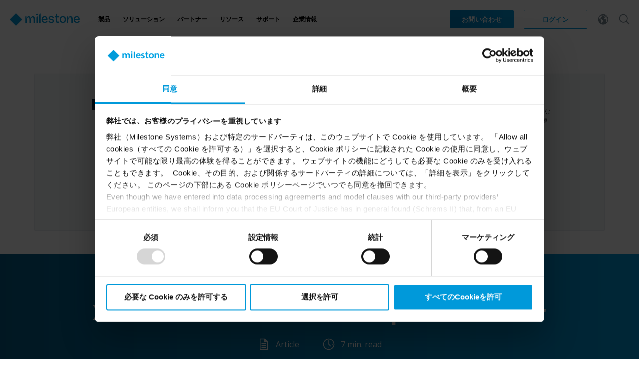

--- FILE ---
content_type: text/html; charset=utf-8
request_url: https://www.milestonesys.com/ja/resources/content/articles/XProtect-AWS/?epslanguage=en
body_size: 117960
content:

<!DOCTYPE html>
<html lang="en" class="msds-enable-font-family">
<head id="PageHead">
    <!-- Metas -->
    <meta charset="utf-8" />
    <meta http-equiv="X-UA-Compatible" content="IE=9,IE=edge,chrome=1" />
    <meta name="viewport" content="width=device-width, initial-scale=1.0, maximum-scale=1" />
    <meta name="keywords" />
    <meta name="description" content="First experience developing a sample integration using the MIP SDK and testing it out on a XProtect installation on AWS in the Cloud. " />
    <meta name="gtm-en-page-url" content="http://www.milestonesys.com/resources/content/articles/XProtect-AWS/" />
    <meta name="gtm-page-id" content="edb2d2ed-07ad-45a2-aefa-0ca565a4a4f7" />
    <meta name="gtm-page-type" content="ArticlePage" />
    <meta name="gtm-page-name" content="Developer Newsletter - XProtect on AWS" />


    <!-- Cookiebot - START -->
    <script id="Cookiebot"
            src="https://consent.cookiebot.com/uc.js"
            data-cbid="71f1dae0-4e8b-4339-85e2-b285baec57ce"
            data-culture="ja"
            data-blockingmode="auto"
            data-framework="GTM"
            type="text/javascript"
            data-consentmode-defaults="denied"
            async></script>
    <!-- Cookiebot - END -->


    <meta name="facebook-domain-verification" content="uzeicn042frhpdeo6hlynnvogcg0od" />

    <title>XProtect on AWS as a development enabler | Milestone Systems</title>
    <link rel="canonical" href="http://www.milestonesys.com/resources/content/articles/XProtect-AWS/" />
    <link rel="alternate" hreflang="en" href="http://www.milestonesys.com/resources/content/articles/XProtect-AWS/" />
            <meta property="og:url" content="https://www.milestonesys.com/ja/resources/1/1/XProtect-AWS/" />


        <meta property="og:title" content="XProtect on AWS as a development enabler | Milestone Systems" />

        <meta property="og:description" content="First experience developing a sample integration using the MIP SDK and testing it out on a XProtect installation on AWS in the Cloud. " />





    <link href='//fonts.googleapis.com/css?family=Open+Sans:300italic,400italic,600italic,300,400,600,700,800' rel='stylesheet' type='text/css' />
    <link rel="icon" type="image/vnd.microsoft.icon" href="/favicon.ico" />

    
    

        <!-- Google Consent Mode -->
        <script>
            window.dataLayer = window.dataLayer || [];
            function gtag() {
                dataLayer.push(arguments);
            }
            gtag("consent", "default", {
                ad_personalization: "denied",
                ad_storage: "denied",
                ad_user_data: "denied",
                analytics_storage: "denied",
                functionality_storage: "granted",
                personalization_storage: "denied",
                security_storage: "granted",
                wait_for_update: 2000,
            });
            gtag("set", "ads_data_redaction", true);
        </script>
        <!-- End Google Consent Mode -->
        <!-- GTM initialization - START -->
        <script type="text/javascript">
                var json = {"getInTouch":"Get in Touch","getInTouchSubmit":"Get in Touch Submit","relatedSolution":"Related Solution - [SOLUTIONNAME]","findSolution":"Find Solutions","print":"Print","tabOverview":"Tab Overview","tabHowItWorks":"Tab How It Works","tabHowToInstall":"Tab How to Install","searchTag":"Search Tag [TAGKEY]","bookADemoToday":"Book a Demo Today","bookADemoTodaySubmit":"Book a Demo Today Submit","downloadDocumentation":"Download - Documentation - [FILETITLE]","readCustomerStory":"Read Customer Story - [FILEURL]","viewCustomerStory":"View Customer Story - [VIDEOURL]","viewAllWithin":"View All Within","recommendThisSolution":"Recommend this Solution","recommendThisSolutionSubmit":"Recommend this Solution Submit","addYourOwnSpecificFeedback":"Add Feedback","addYourOwnSpecificFeedbackSubmit":"Add Feedback Submit","missingInformationSubmit":"Missing information - [MISSINGKEYS]","visitOurWebsite":"Visit our website","followOnLinkedIn":"Follow on LinkedIn","recommendation":"Recommendation - [SOLUTIONNAME]","learnMore":"Learn More - [SOLUTIONNAME]","sendAJoinRequest":"Send a join request","navOverview":"Navigation Overview","navSupport":"Navigation Support","navAdd":"Navigation Add","downloadGuide":"Download - Guide - [FILETITLE]","downloadInstaller":"Download - Installer - [FILETITLE]","ShareFacebook":"ShareFacebook","ShareTwitter":"ShareTwitter","ShareLinkedIn":"ShareLinkedIn","SearchMainTag":"Search Main Tag - [Tag abbreviation]","downloadFreeTrial":"Download - Free trial - [TrialTitle]","seeStatistics":"See statistics","deleteReview":"Delete review","publishReview":"Publish review","toolipfaq":"FAQ - [EnglishFAQName]","tooltipinformation":"Tooltip - Info - [EnglishTooltipName]","tooltipimage":"Tooltip - Image - [EnglishTooltipName]","tooltipvideo":"Tooltip - Video - [EnglishTooltipName]","featurePage":"Feature Page - [URLEnglishPageName]","TagYourContent":"Tag your content - Get in touch","downloadGuideForm":"Download Form - Guide - [FILETITLE]","downloadInstallerForm":"Download Form - Installer - [FILETITLE]","downloadDocumentationForm":"Download Form - Documentation - [FILETITLE]","facetGetInTouch":"Get In Touch Facet - [SOLUTIONID]","facetGetInTouchSubmit":"Get In Touch Facet Submit - [SOLUTIONID]","learnMorePromotedSolution":"Learn More - Promoted Solution - [SOLUTIONID]","subscriptionSelection":"Subscription selection – [SUBSCRIPTIONID] – [SOLUTIONID]","subscriptionDowngrade":"Subscription downgrade – [SUBSCRIPTIONID] – [SOLUTIONID]","subscriptionUpgrade":"Subscription upgrade – [SUBSCRIPTIONID] – [SOLUTIONID]","subscriptionCancellation":"Subscription cancellation – [SUBSCRIPTIONID] – [SOLUTIONID]","solutionModelReadMore":"Solution model read more - [Unique challenge key from taxonomy]","tabCertifications":"Tab Certifications","tabAwards":"Tab Awards","tabDownloads":"Tab Downloads","tabOurProductExperience":"Our Product Experience Tab","goToProductPage":"Go To Product page - [SOLUTIONID]","tabMilestoneSoftware":"Milestone Software Tab","tabReviews":"Reviews Tab","solutionModelChallenges":"Solution model challenge - [Unique challenge key from taxonomy]","howWeSupportYou":"How we support you - [Unique support key from taxonomy]","exploreChallenge":"Explore challenge - [Unique challenge key from taxonomy]","tabEditPages":"Edit Pages Tab - [SolutionName]","tabUserReviews":"User Reviews Tab - [SolutionName]","tabPageFeedback":"Page Feedback Tab - [SolutionName]","tabAnalytics":"Analytics Tab - [SolutionName]","downloadFormSubmit":"Download Form Submit","tabCompany":"Tab Company","ShareEmail":"ShareEmail","learnMorePromotedExpertise":"Learn More - Promoted Expertise - [SOLUTIONID]","popularAreaOfPractice":"Popular Area of Practice - [AreaOfPraticeName]","popularTechnologies":"Popular Technologies - [TechnologyName]","learnMoreDoubleCard":"Learn More - Double Card - [SOLUTIONID]"};
                window['__msgtm'] = json;
        </script>
        <!--Send User Id when the user logs in the first time only-->
        <script type="text/javascript">
                (function (w, d, s, l, i) {
                    w[l] = w[l] || []; w[l].push({
                        'gtm.start':
                            new Date().getTime(), event: 'gtm.js'
                    }); var f = d.getElementsByTagName(s)[0],
                        j = d.createElement(s), dl = l != 'dataLayer' ? '&l=' + l : ''; j.async = true; j.src =
                        'https://sgtm.milestonesys.com/gtm.js?id=' + i + dl; f.parentNode.insertBefore(j, f);
                })(window, document, 'script', 'dataLayer', 'GTM-WBN9RS');
        </script>
        <!-- GTM initialization - END -->

    
<link href="/Static/dist/vendors~adminPanelPage~rootBasic.0f7097e8e223685c1133.css" rel="stylesheet"><link href="/Static/dist/legacyRoot~rootBasic.f482c887c6b8b95025b1.css" rel="stylesheet"><link href="/Static/dist/rootBasic.b1267a99286a27d2d3ea.css" rel="stylesheet"><script defer src="/Static/dist/runtime.7cecee2b80264a6714d1.js"></script><script defer src="/Static/dist/vendors~adminPanelPage~legacyRoot~rootBasic.191f7940469b0e498308.js"></script><script defer src="/Static/dist/vendors~legacyRoot~rootBasic.71d5b6c670ab2a1279f0.js"></script><script defer src="/Static/dist/vendors~adminPanelPage~rootBasic.22b4dd7a24305b828093.js"></script><script defer src="/Static/dist/legacyRoot~rootBasic.4ea662697b376a2b77af.js"></script><script defer src="/Static/dist/rootBasic.836b3b6ce705b81bbdde.js"></script></head>
<body class="responsive ">
    <noscript>
            <!-- End Google Tag Manager (noscript) -->
            <iframe src="https://www.googletagmanager.com/ns.html?id=GTM-WBN9RS"
                    height="0" width="0" style="display:none;visibility:hidden"></iframe>
            <!-- Google Tag Manager (noscript) -->
        <div class="no-script noprint">
            アクセスしようとしている機能はJavaScriptが必要ですが、お使いのブラウザーでJavaScriptが有効になっていません。Javascriptを有効にしてからもう一度試してください。
        </div>
    </noscript>
    
    

    <div id="HeaderSection" class="header-section-sticky">
<div class="row g-0"><div class="header-section-block col-12 col-xs-12 col-12">


<div class="header-section-block__container header-section-block__container--desktop top-margin-for-old-pages">
    <a href="/ja" class="header-section-block__milestone-logo"></a>
    <!-- Collect the nav links, forms, and other content for toggling -->

    <nav id="MainMenu" class="header-section-block__navigation">
            <div class="header-section-block__navigation-menus">
                <div class="d-inline-block d-xl-none hidden-lg header-section-block__navigation-menus-button-close-container">
                    <div class="header-section-block__navigation-menus-button-close ms-icon">
                        <svg>
                            <use xlink:href="/Static/dist/msds-spritemap.svg#cross"></use>
                        </svg>
                    </div>
                </div>
                        <div class="header-section-block__navigation-menu-container">
                            <div data-nav="Products" class="header-section-block__navigation-menu header-section-block__navigation-menu--level1">
                                <div class="header-section-block__navigation-menu-label">製品</div>
                                <div class="header-section-block__navigation-menu-label-icon">
                                    <div class="ms-icon">
                                        <svg>
                                            <use xlink:href="/Static/dist/msds-spritemap.svg#arrow"></use>
                                        </svg>
                                    </div>
                                </div>
                            </div>
<div class="header-section-block__navigation-menu-container"><div class="header-section-block__navigation-menu header-section-block__navigation-menu--level2" data-nav="SOFTWARE"><div class="header-section-block__navigation-menu-label">ソフトウェア</div>
<div class="header-section-block__navigation-menu-label-icon"><div class="ms-icon"><svg><use xlink:href="/Static/dist/msds-spritemap.svg#arrow"></use>
</svg>
</div>
</div>
</div>
<div class="header-section-block__navigation-menu-container"><div class="header-section-block__navigation-menu header-section-block__navigation-menu--level3" data-nav="Overview"><a class="header-section-block__navigation-menu-label" href="/ja/products/software/overview/">概要<span class="header-section-block__navigation-menu-description">人、資産、データを守る方法</span>
</a>
</div>
<div class="header-section-block__navigation-menu header-section-block__navigation-menu--level3" data-nav="XProtect"><a class="header-section-block__navigation-menu-label" href="/ja/products/software/xprotect/">XProtect<span class="header-section-block__navigation-menu-description">受賞歴のあるビデオ管理ソフトウェア</span>
</a>
</div>
<div class="header-section-block__navigation-menu header-section-block__navigation-menu--level3" data-nav="XProtect variant comparison"><a class="header-section-block__navigation-menu-label" href="/ja/products/software/xprotect-comparison/">XProtectバリエーション比較<span class="header-section-block__navigation-menu-description">主な差別化機能を比較</span>
</a>
</div>
<div class="header-section-block__navigation-menu header-section-block__navigation-menu--level3" data-nav="Arcules"><a class="header-section-block__navigation-menu-label" href="/ja/products/software/arcules/">Arcules<span class="header-section-block__navigation-menu-description">映像監視サービス</span>
</a>
</div>
<div class="header-section-block__navigation-menu header-section-block__navigation-menu--level3" data-nav="BriefCam"><a class="header-section-block__navigation-menu-label" href="/ja/products/software/briefcam/">BriefCam<span class="header-section-block__navigation-menu-description">映像解析ソフトウェア</span>
</a>
</div>
<div class="header-section-block__navigation-menu header-section-block__navigation-menu--level3" data-nav="VLM"><a class="header-section-block__navigation-menu-label" href="/ja/products/software/vision-language-model/">VLM<span class="header-section-block__navigation-menu-description">Vision Language Model</span>
</a>
</div>
</div>
<div class="header-section-block__navigation-menu header-section-block__navigation-menu--level2" data-nav="EXPAND YOUR SOLUTION"><div class="header-section-block__navigation-menu-label">EXPAND YOUR SOLUTION</div>
<div class="header-section-block__navigation-menu-label-icon"><div class="ms-icon"><svg><use xlink:href="/Static/dist/msds-spritemap.svg#arrow"></use>
</svg>
</div>
</div>
</div>
<div class="header-section-block__navigation-menu-container"><div class="header-section-block__navigation-menu header-section-block__navigation-menu--level3" data-nav="XProtect extensions"><a class="header-section-block__navigation-menu-label" href="/ja/products/expand-your-solution/milestone-extensions/">XProtectの拡張機能<span class="header-section-block__navigation-menu-description">XProtectにさらなる機能を追加</span>
</a>
</div>
<div class="header-section-block__navigation-menu header-section-block__navigation-menu--level3" data-nav="Cloud deployments"><a class="header-section-block__navigation-menu-label" href="/ja/products/expand-your-solution/cloud-deployments/">クラウドデプロイメント<span class="header-section-block__navigation-menu-description">ピュアおよびハイブリッドなクラウドオプションを表示</span>
</a>
</div>
</div>
<div class="header-section-block__navigation-menu header-section-block__navigation-menu--level2" data-nav="HARDWARE"><div class="header-section-block__navigation-menu-label">HARDWARE</div>
<div class="header-section-block__navigation-menu-label-icon"><div class="ms-icon"><svg><use xlink:href="/Static/dist/msds-spritemap.svg#arrow"></use>
</svg>
</div>
</div>
</div>
<div class="header-section-block__navigation-menu-container"><div class="header-section-block__navigation-menu header-section-block__navigation-menu--level3" data-nav="Husky hardware"><a class="header-section-block__navigation-menu-label" href="/ja/products/hardware/husky-ivo/">Husky IVO<span class="header-section-block__navigation-menu-description">XProtect向けに最適化されたハードウェアソリューション</span>
</a>
</div>
</div>
<div class="header-section-block__navigation-menu header-section-block__navigation-menu--level2" data-nav="SERVICES"><div class="header-section-block__navigation-menu-label">SERVICES</div>
<div class="header-section-block__navigation-menu-label-icon"><div class="ms-icon"><svg><use xlink:href="/Static/dist/msds-spritemap.svg#arrow"></use>
</svg>
</div>
</div>
</div>
<div class="header-section-block__navigation-menu-container"><div class="header-section-block__navigation-menu header-section-block__navigation-menu--level3" data-nav="Care"><a class="header-section-block__navigation-menu-label" href="/ja/products/services/milestone-care/">Care<span class="header-section-block__navigation-menu-description">適切なレベルのサポートを受ける</span>
</a>
</div>
<div class="header-section-block__navigation-menu header-section-block__navigation-menu--level3" data-nav="Professional services"><a class="header-section-block__navigation-menu-label" href="/ja/products/services/professional-services/">プロフェッショナルサービス<span class="header-section-block__navigation-menu-description">システム展開と最適化サービス</span>
</a>
</div>
</div>
</div>                        </div>
                        <div class="header-section-block__navigation-menu-container">
                            <div data-nav="Solutions" class="header-section-block__navigation-menu header-section-block__navigation-menu--level1">
                                <div class="header-section-block__navigation-menu-label">ソリューション</div>
                                <div class="header-section-block__navigation-menu-label-icon">
                                    <div class="ms-icon">
                                        <svg>
                                            <use xlink:href="/Static/dist/msds-spritemap.svg#arrow"></use>
                                        </svg>
                                    </div>
                                </div>
                            </div>
<div class="header-section-block__navigation-menu-container"><div class="header-section-block__navigation-menu header-section-block__navigation-menu--level2" data-nav="BY INDUSTRY"><div class="header-section-block__navigation-menu-label">BY INDUSTRY</div>
<div class="header-section-block__navigation-menu-label-icon"><div class="ms-icon"><svg><use xlink:href="/Static/dist/msds-spritemap.svg#arrow"></use>
</svg>
</div>
</div>
</div>
<div class="header-section-block__navigation-menu-container"><div class="header-section-block__navigation-menu header-section-block__navigation-menu--level3" data-nav="Casinos"><a class="header-section-block__navigation-menu-label" href="/ja/solutions/by-industry/casinos/">カジノ</a>
</div>
<div class="header-section-block__navigation-menu header-section-block__navigation-menu--level3" data-nav="Critical infrastructure"><a class="header-section-block__navigation-menu-label" href="/ja/solutions/by-industry/critical-infrastructure/">重要インフラ</a>
</div>
<div class="header-section-block__navigation-menu header-section-block__navigation-menu--level3" data-nav="Government"><a class="header-section-block__navigation-menu-label" href="/ja/solutions/by-industry/government/">政府</a>
</div>
<div class="header-section-block__navigation-menu header-section-block__navigation-menu--level3" data-nav="Higher education"><a class="header-section-block__navigation-menu-label" href="/ja/solutions/by-industry/higher-education/">高等教育</a>
</div>
<div class="header-section-block__navigation-menu header-section-block__navigation-menu--level3" data-nav="Hospitals"><a class="header-section-block__navigation-menu-label" href="/ja/solutions/by-industry/hospitals/">病院</a>
</div>
<div class="header-section-block__navigation-menu header-section-block__navigation-menu--level3" data-nav="Hotels"><a class="header-section-block__navigation-menu-label" href="/ja/solutions/by-industry/hotels/">ホテル</a>
</div>
<div class="header-section-block__navigation-menu header-section-block__navigation-menu--level3" data-nav="Public safety"><a class="header-section-block__navigation-menu-label" href="/ja/solutions/by-industry/public-safety/">公共の安全</a>
</div>
<div class="header-section-block__navigation-menu header-section-block__navigation-menu--level3" data-nav="Retail"><a class="header-section-block__navigation-menu-label" href="/ja/solutions/by-industry/retail/">Retail</a>
</div>
<div class="header-section-block__navigation-menu header-section-block__navigation-menu--level3" data-nav="Schools"><a class="header-section-block__navigation-menu-label" href="/ja/solutions/by-industry/schools/">学校</a>
</div>
<div class="header-section-block__navigation-menu header-section-block__navigation-menu--level3" data-nav="Public transportation"><a class="header-section-block__navigation-menu-label" href="/ja/solutions/by-industry/public-transportation/">公共交通機関</a>
</div>
</div>
<div class="header-section-block__navigation-menu header-section-block__navigation-menu--level2" data-nav="BY USE CASE"><div class="header-section-block__navigation-menu-label">BY USE CASE</div>
<div class="header-section-block__navigation-menu-label-icon"><div class="ms-icon"><svg><use xlink:href="/Static/dist/msds-spritemap.svg#arrow"></use>
</svg>
</div>
</div>
</div>
<div class="header-section-block__navigation-menu-container"><div class="header-section-block__navigation-menu header-section-block__navigation-menu--level3" data-nav="Access control"><a class="header-section-block__navigation-menu-label" href="/ja/solutions/by-use-case/access-control/">入退室管理</a>
</div>
<div class="header-section-block__navigation-menu header-section-block__navigation-menu--level3" data-nav="Body-worn solutions"><a class="header-section-block__navigation-menu-label" href="/ja/solutions/by-use-case/body-worn-solutions/">身体装着型ソリューション</a>
</div>
<div class="header-section-block__navigation-menu header-section-block__navigation-menu--level3" data-nav="Facial recognition"><a class="header-section-block__navigation-menu-label" href="/ja/solutions/by-use-case/facial-recognition/">顔認識</a>
</div>
<div class="header-section-block__navigation-menu header-section-block__navigation-menu--level3" data-nav="GIS mapping"><a class="header-section-block__navigation-menu-label" href="/ja/solutions/by-use-case/gis-mapping/">GISマッピング</a>
</div>
<div class="header-section-block__navigation-menu header-section-block__navigation-menu--level3" data-nav="GPS tracking"><a class="header-section-block__navigation-menu-label" href="/ja/solutions/by-use-case/gps-tracking/">GPS追跡</a>
</div>
<div class="header-section-block__navigation-menu header-section-block__navigation-menu--level3" data-nav="License plate recognition"><a class="header-section-block__navigation-menu-label" href="/ja/solutions/by-use-case/license-plate-recognition/">ナンバープレート認識</a>
</div>
<div class="header-section-block__navigation-menu header-section-block__navigation-menu--level3" data-nav="Motion detection"><a class="header-section-block__navigation-menu-label" href="/ja/solutions/by-use-case/motion-detection/">モーション検知</a>
</div>
<div class="header-section-block__navigation-menu header-section-block__navigation-menu--level3" data-nav="Smoke and fire detection"><a class="header-section-block__navigation-menu-label" href="/ja/solutions/by-use-case/smoke-and-fire-detection/">煙・火災検知</a>
</div>
<div class="header-section-block__navigation-menu header-section-block__navigation-menu--level3" data-nav="Voice recognition"><a class="header-section-block__navigation-menu-label" href="/ja/solutions/by-use-case/voice-recognition/">音声認識</a>
</div>
</div>
<div class="header-section-block__navigation-menu header-section-block__navigation-menu--level2" data-nav="BY ROLE"><div class="header-section-block__navigation-menu-label">BY ROLE</div>
<div class="header-section-block__navigation-menu-label-icon"><div class="ms-icon"><svg><use xlink:href="/Static/dist/msds-spritemap.svg#arrow"></use>
</svg>
</div>
</div>
</div>
<div class="header-section-block__navigation-menu-container"><div class="header-section-block__navigation-menu header-section-block__navigation-menu--level3" data-nav="IT Managers"><a class="header-section-block__navigation-menu-label" href="/ja/solutions/by-role/it-managers/">ITマネージャ</a>
</div>
<div class="header-section-block__navigation-menu header-section-block__navigation-menu--level3" data-nav="Operators"><a class="header-section-block__navigation-menu-label" href="/ja/solutions/by-role/operators/">オペレータ</a>
</div>
<div class="header-section-block__navigation-menu header-section-block__navigation-menu--level3" data-nav="Security Managers"><a class="header-section-block__navigation-menu-label" href="/ja/solutions/by-role/security-managers/">セキュリティ マネージャー</a>
</div>
<div class="header-section-block__navigation-menu header-section-block__navigation-menu--level3" data-nav="Security Guards"><a class="header-section-block__navigation-menu-label" href="/ja/solutions/by-role/security-guards/">警備員</a>
</div>
</div>
</div>                        </div>
                        <div class="header-section-block__navigation-menu-container">
                            <div data-nav="Partners" class="header-section-block__navigation-menu header-section-block__navigation-menu--level1">
                                <div class="header-section-block__navigation-menu-label">パートナー</div>
                                <div class="header-section-block__navigation-menu-label-icon">
                                    <div class="ms-icon">
                                        <svg>
                                            <use xlink:href="/Static/dist/msds-spritemap.svg#arrow"></use>
                                        </svg>
                                    </div>
                                </div>
                            </div>
<div class="header-section-block__navigation-menu-container"><div class="header-section-block__navigation-menu header-section-block__navigation-menu--level2" data-nav="WHERE TO BUY"><div class="header-section-block__navigation-menu-label">MILESTONE製品購入先</div>
<div class="header-section-block__navigation-menu-label-icon"><div class="ms-icon"><svg><use xlink:href="/Static/dist/msds-spritemap.svg#arrow"></use>
</svg>
</div>
</div>
</div>
<div class="header-section-block__navigation-menu-container"><div class="header-section-block__navigation-menu header-section-block__navigation-menu--level3" data-nav="Find a reseller or distributor"><a class="header-section-block__navigation-menu-label" href="/ja/partners/where-to-buy/resellers/">リセラーを探す</a>
</div>
</div>
<div class="header-section-block__navigation-menu header-section-block__navigation-menu--level2" data-nav="TECHNOLOGY PARTNERS"><div class="header-section-block__navigation-menu-label">TECHNOLOGY PARTNERS</div>
<div class="header-section-block__navigation-menu-label-icon"><div class="ms-icon"><svg><use xlink:href="/Static/dist/msds-spritemap.svg#arrow"></use>
</svg>
</div>
</div>
</div>
<div class="header-section-block__navigation-menu-container"><div class="header-section-block__navigation-menu header-section-block__navigation-menu--level3" data-nav="Technology Partner Finder"><a class="header-section-block__navigation-menu-label" href="/ja/partners/become-a-partner/technology-partner-program/">Technology Partner Finder<span class="header-section-block__navigation-menu-description">Temporarily unavailable</span>
</a>
</div>
<div class="header-section-block__navigation-menu header-section-block__navigation-menu--level3" data-nav="Arcules Integrations"><a class="header-section-block__navigation-menu-label" href="/ja/partners/technology-partners/arcules-integrations/">Arcules Integrations</a>
</div>
</div>
<div class="header-section-block__navigation-menu header-section-block__navigation-menu--level2" data-nav="BECOME A PARTNER"><div class="header-section-block__navigation-menu-label">パートナーになる</div>
<div class="header-section-block__navigation-menu-label-icon"><div class="ms-icon"><svg><use xlink:href="/Static/dist/msds-spritemap.svg#arrow"></use>
</svg>
</div>
</div>
</div>
<div class="header-section-block__navigation-menu-container"><div class="header-section-block__navigation-menu header-section-block__navigation-menu--level3" data-nav="Reseller Partner"><a class="header-section-block__navigation-menu-label" href="/ja/partners/become-a-partner/reseller-partner/">Reseller Partner</a>
</div>
<div class="header-section-block__navigation-menu header-section-block__navigation-menu--level3" data-nav="Distributor Partner Program"><a class="header-section-block__navigation-menu-label" href="/ja/partners/become-a-partner/distributor/">Distributor Partner Program</a>
</div>
<div class="header-section-block__navigation-menu header-section-block__navigation-menu--level3" data-nav="Technology Partner Program"><a class="header-section-block__navigation-menu-label" href="/ja/partners/become-a-partner/technology-partner-program/">Technology Partner Program</a>
</div>
<div class="header-section-block__navigation-menu header-section-block__navigation-menu--level3" data-nav="OEM Partner"><a class="header-section-block__navigation-menu-label" href="/ja/partners/become-a-partner/oem-partner/">OEM Partner</a>
</div>
<div class="header-section-block__navigation-menu header-section-block__navigation-menu--level3" data-nav="A&amp;E Consultant"><a class="header-section-block__navigation-menu-label" href="/ja/partners/become-a-partner/architects-and-engineers/">A&amp;Eコンサルタント</a>
</div>
</div>
<div class="header-section-block__navigation-menu header-section-block__navigation-menu--level2" data-nav="ALREADY A PARTNER?"><div class="header-section-block__navigation-menu-label">ALREADY A PARTNER?</div>
<div class="header-section-block__navigation-menu-label-icon"><div class="ms-icon"><svg><use xlink:href="/Static/dist/msds-spritemap.svg#arrow"></use>
</svg>
</div>
</div>
</div>
<div class="header-section-block__navigation-menu-container"><div class="header-section-block__navigation-menu header-section-block__navigation-menu--level3" data-nav="Milestone Partner Portal"><a class="header-section-block__navigation-menu-label" href="https://partner.milestonesys.com/bff/login">Milestone Partner Portal</a>
</div>
</div>
</div>                        </div>
                        <div class="header-section-block__navigation-menu-container">
                            <div data-nav="Resources" class="header-section-block__navigation-menu header-section-block__navigation-menu--level1">
                                <div class="header-section-block__navigation-menu-label">リソース</div>
                                <div class="header-section-block__navigation-menu-label-icon">
                                    <div class="ms-icon">
                                        <svg>
                                            <use xlink:href="/Static/dist/msds-spritemap.svg#arrow"></use>
                                        </svg>
                                    </div>
                                </div>
                            </div>
<div class="header-section-block__navigation-menu-container"><div class="header-section-block__navigation-menu header-section-block__navigation-menu--level2" data-nav="CONTENT"><div class="header-section-block__navigation-menu-label">コンテンツ</div>
<div class="header-section-block__navigation-menu-label-icon"><div class="ms-icon"><svg><use xlink:href="/Static/dist/msds-spritemap.svg#arrow"></use>
</svg>
</div>
</div>
</div>
<div class="header-section-block__navigation-menu-container"><div class="header-section-block__navigation-menu header-section-block__navigation-menu--level3" data-nav="Articles"><a class="header-section-block__navigation-menu-label" href="/ja/resources/1/1/">記事</a>
</div>
<div class="header-section-block__navigation-menu header-section-block__navigation-menu--level3" data-nav="Customer stories"><a class="header-section-block__navigation-menu-label" href="/ja/resources/1/2/">カスタマーストーリー</a>
</div>
<div class="header-section-block__navigation-menu header-section-block__navigation-menu--level3" data-nav="Infographics"><a class="googlelinktracking header-section-block__navigation-menu-label" data-category="Navigation " data-enable-google-event-tracking="True" data-label="Infographics" href="https://infographics.milestonesys.com/">Infographics</a>
</div>
</div>
<div class="header-section-block__navigation-menu header-section-block__navigation-menu--level2" data-nav="LEARN"><div class="header-section-block__navigation-menu-label">学ぶ</div>
<div class="header-section-block__navigation-menu-label-icon"><div class="ms-icon"><svg><use xlink:href="/Static/dist/msds-spritemap.svg#arrow"></use>
</svg>
</div>
</div>
</div>
<div class="header-section-block__navigation-menu-container"><div class="header-section-block__navigation-menu header-section-block__navigation-menu--level3" data-nav="eLearning"><a class="header-section-block__navigation-menu-label" href="https://learn.milestonesys.com/index.htm" target="_self">eLearning</a>
</div>
</div>
<div class="header-section-block__navigation-menu header-section-block__navigation-menu--level2" data-nav="EVENTS"><div class="header-section-block__navigation-menu-label">イベント</div>
<div class="header-section-block__navigation-menu-label-icon"><div class="ms-icon"><svg><use xlink:href="/Static/dist/msds-spritemap.svg#arrow"></use>
</svg>
</div>
</div>
</div>
<div class="header-section-block__navigation-menu-container"><div class="header-section-block__navigation-menu header-section-block__navigation-menu--level3" data-nav="Upcoming events"><a class="header-section-block__navigation-menu-label" href="/ja/resources/3/1/">今後のイベント</a>
</div>
<div class="header-section-block__navigation-menu header-section-block__navigation-menu--level3" data-nav="Webinars"><a class="header-section-block__navigation-menu-label" href="/ja/resources/3/2/">ウェビナー</a>
</div>
<div class="header-section-block__navigation-menu header-section-block__navigation-menu--level3" data-nav="Training classes"><a class="googlelinktracking header-section-block__navigation-menu-label" data-category="NewNavigation_ja" data-enable-google-event-tracking="True" data-label="UpcomingEvents_Trainings_and_Certifications_ja" href="https://learn.milestonesys.com/scheduledclasses" target="_blank">トレーニングクラス</a>
</div>
</div>
</div>                        </div>
                        <div class="header-section-block__navigation-menu-container">
                            <div data-nav="Support" class="header-section-block__navigation-menu header-section-block__navigation-menu--level1">
                                <div class="header-section-block__navigation-menu-label">サポート</div>
                                <div class="header-section-block__navigation-menu-label-icon">
                                    <div class="ms-icon">
                                        <svg>
                                            <use xlink:href="/Static/dist/msds-spritemap.svg#arrow"></use>
                                        </svg>
                                    </div>
                                </div>
                            </div>
<div class="header-section-block__navigation-menu-container"><div class="header-section-block__navigation-menu header-section-block__navigation-menu--level2" data-nav="HELP &amp; DOCUMENTATION"><div class="header-section-block__navigation-menu-label">ヘルプとドキュメント</div>
<div class="header-section-block__navigation-menu-label-icon"><div class="ms-icon"><svg><use xlink:href="/Static/dist/msds-spritemap.svg#arrow"></use>
</svg>
</div>
</div>
</div>
<div class="header-section-block__navigation-menu-container"><div class="header-section-block__navigation-menu header-section-block__navigation-menu--level3" data-nav="Support resources"><a class="header-section-block__navigation-menu-label" href="/ja/support/help--documentation/1/">サポートリソース</a>
</div>
<div class="header-section-block__navigation-menu header-section-block__navigation-menu--level3" data-nav="Knowledge base"><a class="googlelinktracking header-section-block__navigation-menu-label" data-category="NewNavigation_ja" data-enable-google-event-tracking="True" data-label="KnowledgeBase_ja" href="https://supportcommunity.milestonesys.com/s/knowledgebase" target="_blank">Knowledge Base</a>
</div>
<div class="header-section-block__navigation-menu header-section-block__navigation-menu--level3" data-nav="Documentation"><a class="googlelinktracking header-section-block__navigation-menu-label" data-category="NewNavigation" data-enable-google-event-tracking="True" data-label="Nav_SelfServiceandSupport_ DocumentationPortal" href="https://doc.milestonesys.com/?utm_source=MSweb&amp;utm_medium=Megamenu&amp;utm_campaign=Permanent" target="_self">Documentation</a>
</div>
<div class="header-section-block__navigation-menu header-section-block__navigation-menu--level3" data-nav="System requirements"><a class="header-section-block__navigation-menu-label" href="/ja/support/help--documentation/system-requirements/">システム要件</a>
</div>
</div>
<div class="header-section-block__navigation-menu header-section-block__navigation-menu--level2" data-nav="SOFTWARE"><div class="header-section-block__navigation-menu-label">ソフトウェア</div>
<div class="header-section-block__navigation-menu-label-icon"><div class="ms-icon"><svg><use xlink:href="/Static/dist/msds-spritemap.svg#arrow"></use>
</svg>
</div>
</div>
</div>
<div class="header-section-block__navigation-menu-container"><div class="header-section-block__navigation-menu header-section-block__navigation-menu--level3" data-nav="XProtect Device Pack"><a class="header-section-block__navigation-menu-label" href="/ja/support/software/device-packs/">XProtect Device Pack</a>
</div>
<div class="header-section-block__navigation-menu header-section-block__navigation-menu--level3" data-nav="Download XProtect"><a class="googlelinktracking header-section-block__navigation-menu-label" data-category="Nav_" data-enable-google-event-tracking="True" data-label="Download Software" href="/ja/my-milestone/download-software/">Download XProtect</a>
</div>
<div class="header-section-block__navigation-menu header-section-block__navigation-menu--level3" data-nav="Supported devices"><a class="header-section-block__navigation-menu-label" href="/ja/support/software/supported-devices/">対応デバイス</a>
</div>
<div class="header-section-block__navigation-menu header-section-block__navigation-menu--level3" data-nav="Product lifecycle"><a class="header-section-block__navigation-menu-label" href="/ja/support/software/1/">製品のライフサイクル</a>
</div>
<div class="header-section-block__navigation-menu header-section-block__navigation-menu--level3" data-nav="BriefCam Supported VMS"><a class="header-section-block__navigation-menu-label" href="/ja/support/software/briefcam-supported-vms/">BriefCam Supported VMS</a>
</div>
</div>
<div class="header-section-block__navigation-menu header-section-block__navigation-menu--level2" data-nav="FOR DEVELOPERS"><div class="header-section-block__navigation-menu-label">開発者向け</div>
<div class="header-section-block__navigation-menu-label-icon"><div class="ms-icon"><svg><use xlink:href="/Static/dist/msds-spritemap.svg#arrow"></use>
</svg>
</div>
</div>
</div>
<div class="header-section-block__navigation-menu-container"><div class="header-section-block__navigation-menu header-section-block__navigation-menu--level3" data-nav="Developer Portal"><a class="header-section-block__navigation-menu-label" href="/ja/support/for-developers/developer-portal/">Developer Portal</a>
</div>
<div class="header-section-block__navigation-menu header-section-block__navigation-menu--level3" data-nav="APIs"><a class="header-section-block__navigation-menu-label" href="/ja/support/for-developers/apis/">APIs</a>
</div>
<div class="header-section-block__navigation-menu header-section-block__navigation-menu--level3" data-nav="SDKs"><a class="header-section-block__navigation-menu-label" href="/ja/support/for-developers/sdk/">SDKs</a>
</div>
</div>
<div class="header-section-block__navigation-menu header-section-block__navigation-menu--level2" data-nav="CONTACT SUPPORT"><div class="header-section-block__navigation-menu-label">サポートに連絡</div>
<div class="header-section-block__navigation-menu-label-icon"><div class="ms-icon"><svg><use xlink:href="/Static/dist/msds-spritemap.svg#arrow"></use>
</svg>
</div>
</div>
</div>
<div class="header-section-block__navigation-menu-container"><div class="header-section-block__navigation-menu header-section-block__navigation-menu--level3" data-nav="Submit a case"><a class="header-section-block__navigation-menu-label" href="https://supportcommunity.milestonesys.com/s/new-case" target="_self">Submit a case</a>
</div>
<div class="header-section-block__navigation-menu header-section-block__navigation-menu--level3" data-nav="Sales support"><a class="header-section-block__navigation-menu-label" href="/ja/support/1/sales-support/">Sales support</a>
</div>
</div>
</div>                        </div>
                        <div class="header-section-block__navigation-menu-container">
                            <div data-nav="Company" class="header-section-block__navigation-menu header-section-block__navigation-menu--level1">
                                <div class="header-section-block__navigation-menu-label">企業情報</div>
                                <div class="header-section-block__navigation-menu-label-icon">
                                    <div class="ms-icon">
                                        <svg>
                                            <use xlink:href="/Static/dist/msds-spritemap.svg#arrow"></use>
                                        </svg>
                                    </div>
                                </div>
                            </div>
<div class="header-section-block__navigation-menu-container"><div class="header-section-block__navigation-menu header-section-block__navigation-menu--level2" data-nav="ABOUT MILESTONE"><div class="header-section-block__navigation-menu-label">ABOUT MILESTONE</div>
<div class="header-section-block__navigation-menu-label-icon"><div class="ms-icon"><svg><use xlink:href="/Static/dist/msds-spritemap.svg#arrow"></use>
</svg>
</div>
</div>
</div>
<div class="header-section-block__navigation-menu-container"><div class="header-section-block__navigation-menu header-section-block__navigation-menu--level3" data-nav="About us"><a class="header-section-block__navigation-menu-label" href="/ja/company/about-milestone/about-us/">About us</a>
</div>
<div class="header-section-block__navigation-menu header-section-block__navigation-menu--level3" data-nav="Responsible Technology"><a class="googlelinktracking header-section-block__navigation-menu-label" data-category="Company_navigation" data-enable-google-event-tracking="True" data-label="Responsible_Technology" href="/ja/company/about-milestone/about-us/1/" target="_self">Responsible Technology</a>
</div>
<div class="header-section-block__navigation-menu header-section-block__navigation-menu--level3" data-nav="History"><a class="header-section-block__navigation-menu-label" href="/ja/company/about-milestone/history/">履歴</a>
</div>
<div class="header-section-block__navigation-menu header-section-block__navigation-menu--level3" data-nav="Leadership"><a class="header-section-block__navigation-menu-label" href="/ja/company/about-milestone/management-board/">Leadership</a>
</div>
<div class="header-section-block__navigation-menu header-section-block__navigation-menu--level3" data-nav="Global Offices"><a class="header-section-block__navigation-menu-label" href="/ja/company/about-milestone/global-offices/">Global Offices</a>
</div>
<div class="header-section-block__navigation-menu header-section-block__navigation-menu--level3" data-nav="Annual report"><a class="header-section-block__navigation-menu-label" href="/ja/company/about-milestone/annual-report/">Annual report</a>
</div>
</div>
<div class="header-section-block__navigation-menu header-section-block__navigation-menu--level2" data-nav="TRUST &amp; SECURITY"><div class="header-section-block__navigation-menu-label">TRUST &amp; SECURITY</div>
<div class="header-section-block__navigation-menu-label-icon"><div class="ms-icon"><svg><use xlink:href="/Static/dist/msds-spritemap.svg#arrow"></use>
</svg>
</div>
</div>
</div>
<div class="header-section-block__navigation-menu-container"><div class="header-section-block__navigation-menu header-section-block__navigation-menu--level3" data-nav="Cybersecurity"><a class="header-section-block__navigation-menu-label" href="/ja/company/trust-and-security/cybersecurity/">Cybersecurity</a>
</div>
<div class="header-section-block__navigation-menu header-section-block__navigation-menu--level3" data-nav="Compliance"><a class="header-section-block__navigation-menu-label" href="/ja/company/trust-and-security/compliance/">Compliance</a>
</div>
</div>
<div class="header-section-block__navigation-menu header-section-block__navigation-menu--level2" data-nav="NEWS"><div class="header-section-block__navigation-menu-label">NEWS</div>
<div class="header-section-block__navigation-menu-label-icon"><div class="ms-icon"><svg><use xlink:href="/Static/dist/msds-spritemap.svg#arrow"></use>
</svg>
</div>
</div>
</div>
<div class="header-section-block__navigation-menu-container"><div class="header-section-block__navigation-menu header-section-block__navigation-menu--level3" data-nav="Press releases"><a class="header-section-block__navigation-menu-label" href="/ja/company/news/press-releases/">Press releases</a>
</div>
<div class="header-section-block__navigation-menu header-section-block__navigation-menu--level3" data-nav="Newsroom"><a class="non-clickable header-section-block__navigation-menu-label" href="/ja/company/news/newsroom/" onclick="return false;">ニュース</a>
</div>
</div>
<div class="header-section-block__navigation-menu header-section-block__navigation-menu--level2" data-nav="CAREER"><div class="header-section-block__navigation-menu-label">CAREER</div>
<div class="header-section-block__navigation-menu-label-icon"><div class="ms-icon"><svg><use xlink:href="/Static/dist/msds-spritemap.svg#arrow"></use>
</svg>
</div>
</div>
</div>
<div class="header-section-block__navigation-menu-container"><div class="header-section-block__navigation-menu header-section-block__navigation-menu--level3" data-nav="Working in Milestone"><a class="header-section-block__navigation-menu-label" href="/ja/company/career/working-in-milestone/">Working in Milestone</a>
</div>
<div class="header-section-block__navigation-menu header-section-block__navigation-menu--level3" data-nav="Open positions"><a class="header-section-block__navigation-menu-label" href="https://fa-ewto-saasfaprod1.fa.ocs.oraclecloud.com/hcmUI/CandidateExperience/en/sites/CX_1001/requisitions?mode=location">Open positions</a>
</div>
</div>
</div>                        </div>
                <div class="header-section-block__burger-links">
                        <div class="header-section-block__burger-links-header-button">
                            

    <a         class="button-tile-block msds-btn msds-btn--tertiary msds-btn--sm"
                href = "/ja/support/contact-us/contact-us/"
    tabindex = "0"
>
        お問い合わせ
    </a>

                        </div>

                    <div class="d-block d-md-none hidden-sm header-section-block__login-button">


    <a         class="button-tile-block msds-btn msds-btn--secondary msds-btn--sm"
    tabindex = "0"
>
        ログイン
    </a>
                    </div>
                </div>
            </div>
                <div class="header-section-block__navigation-mega-menu-container">
                            <div class="header-section-block__navigation-mega-menu">
                                <div class="header-section-block__navigation-menu-container"><div class="header-section-block__navigation-menu header-section-block__navigation-menu--level2" data-nav="SOFTWARE"><div class="header-section-block__navigation-menu-label">ソフトウェア</div>
<div class="header-section-block__navigation-menu-container"><div class="header-section-block__navigation-menu header-section-block__navigation-menu--level3" data-nav="Overview"><a class="header-section-block__navigation-menu-label" href="/ja/products/software/overview/">概要</a>
</div>
<div class="header-section-block__navigation-menu-description">人、資産、データを守る方法</div>
<div class="header-section-block__navigation-menu header-section-block__navigation-menu--level3" data-nav="XProtect"><a class="header-section-block__navigation-menu-label" href="/ja/products/software/xprotect/">XProtect</a>
</div>
<div class="header-section-block__navigation-menu-description">受賞歴のあるビデオ管理ソフトウェア</div>
<div class="header-section-block__navigation-menu header-section-block__navigation-menu--level3" data-nav="XProtect variant comparison"><a class="header-section-block__navigation-menu-label" href="/ja/products/software/xprotect-comparison/">XProtectバリエーション比較</a>
</div>
<div class="header-section-block__navigation-menu-description">主な差別化機能を比較</div>
<div class="header-section-block__navigation-menu header-section-block__navigation-menu--level3" data-nav="Arcules"><a class="header-section-block__navigation-menu-label" href="/ja/products/software/arcules/">Arcules</a>
</div>
<div class="header-section-block__navigation-menu-description">映像監視サービス</div>
<div class="header-section-block__navigation-menu header-section-block__navigation-menu--level3" data-nav="BriefCam"><a class="header-section-block__navigation-menu-label" href="/ja/products/software/briefcam/">BriefCam</a>
</div>
<div class="header-section-block__navigation-menu-description">映像解析ソフトウェア</div>
<div class="header-section-block__navigation-menu header-section-block__navigation-menu--level3" data-nav="VLM"><a class="header-section-block__navigation-menu-label" href="/ja/products/software/vision-language-model/">VLM</a>
</div>
<div class="header-section-block__navigation-menu-description">Vision Language Model</div>
</div>
</div>
<div class="header-section-block__navigation-menu header-section-block__navigation-menu--level2" data-nav="EXPAND YOUR SOLUTION"><div class="header-section-block__navigation-menu-label">EXPAND YOUR SOLUTION</div>
<div class="header-section-block__navigation-menu-container"><div class="header-section-block__navigation-menu header-section-block__navigation-menu--level3" data-nav="XProtect extensions"><a class="header-section-block__navigation-menu-label" href="/ja/products/expand-your-solution/milestone-extensions/">XProtectの拡張機能</a>
</div>
<div class="header-section-block__navigation-menu-description">XProtectにさらなる機能を追加</div>
<div class="header-section-block__navigation-menu header-section-block__navigation-menu--level3" data-nav="Cloud deployments"><a class="header-section-block__navigation-menu-label" href="/ja/products/expand-your-solution/cloud-deployments/">クラウドデプロイメント</a>
</div>
<div class="header-section-block__navigation-menu-description">ピュアおよびハイブリッドなクラウドオプションを表示</div>
</div>
</div>
<div class="header-section-block__navigation-menu header-section-block__navigation-menu--level2" data-nav="HARDWARE"><div class="header-section-block__navigation-menu-label">HARDWARE</div>
<div class="header-section-block__navigation-menu-container"><div class="header-section-block__navigation-menu header-section-block__navigation-menu--level3" data-nav="Husky hardware"><a class="header-section-block__navigation-menu-label" href="/ja/products/hardware/husky-ivo/">Husky IVO</a>
</div>
<div class="header-section-block__navigation-menu-description">XProtect向けに最適化されたハードウェアソリューション</div>
</div>
</div>
<div class="header-section-block__navigation-menu header-section-block__navigation-menu--level2" data-nav="SERVICES"><div class="header-section-block__navigation-menu-label">SERVICES</div>
<div class="header-section-block__navigation-menu-container"><div class="header-section-block__navigation-menu header-section-block__navigation-menu--level3" data-nav="Care"><a class="header-section-block__navigation-menu-label" href="/ja/products/services/milestone-care/">Care</a>
</div>
<div class="header-section-block__navigation-menu-description">適切なレベルのサポートを受ける</div>
<div class="header-section-block__navigation-menu header-section-block__navigation-menu--level3" data-nav="Professional services"><a class="header-section-block__navigation-menu-label" href="/ja/products/services/professional-services/">プロフェッショナルサービス</a>
</div>
<div class="header-section-block__navigation-menu-description">システム展開と最適化サービス</div>
</div>
</div>
</div>
                            </div>
                            <div class="header-section-block__navigation-mega-menu">
                                <div class="header-section-block__navigation-menu-container"><div class="header-section-block__navigation-menu header-section-block__navigation-menu--level2" data-nav="BY INDUSTRY"><div class="header-section-block__navigation-menu-label">BY INDUSTRY</div>
<div class="header-section-block__navigation-menu-container"><div class="header-section-block__navigation-menu header-section-block__navigation-menu--level3" data-nav="Casinos"><a class="header-section-block__navigation-menu-label" href="/ja/solutions/by-industry/casinos/">カジノ</a>
</div>
<div class="header-section-block__navigation-menu header-section-block__navigation-menu--level3" data-nav="Critical infrastructure"><a class="header-section-block__navigation-menu-label" href="/ja/solutions/by-industry/critical-infrastructure/">重要インフラ</a>
</div>
<div class="header-section-block__navigation-menu header-section-block__navigation-menu--level3" data-nav="Government"><a class="header-section-block__navigation-menu-label" href="/ja/solutions/by-industry/government/">政府</a>
</div>
<div class="header-section-block__navigation-menu header-section-block__navigation-menu--level3" data-nav="Higher education"><a class="header-section-block__navigation-menu-label" href="/ja/solutions/by-industry/higher-education/">高等教育</a>
</div>
<div class="header-section-block__navigation-menu header-section-block__navigation-menu--level3" data-nav="Hospitals"><a class="header-section-block__navigation-menu-label" href="/ja/solutions/by-industry/hospitals/">病院</a>
</div>
<div class="header-section-block__navigation-menu header-section-block__navigation-menu--level3" data-nav="Hotels"><a class="header-section-block__navigation-menu-label" href="/ja/solutions/by-industry/hotels/">ホテル</a>
</div>
<div class="header-section-block__navigation-menu header-section-block__navigation-menu--level3" data-nav="Public safety"><a class="header-section-block__navigation-menu-label" href="/ja/solutions/by-industry/public-safety/">公共の安全</a>
</div>
<div class="header-section-block__navigation-menu header-section-block__navigation-menu--level3" data-nav="Retail"><a class="header-section-block__navigation-menu-label" href="/ja/solutions/by-industry/retail/">Retail</a>
</div>
<div class="header-section-block__navigation-menu header-section-block__navigation-menu--level3" data-nav="Schools"><a class="header-section-block__navigation-menu-label" href="/ja/solutions/by-industry/schools/">学校</a>
</div>
<div class="header-section-block__navigation-menu header-section-block__navigation-menu--level3" data-nav="Public transportation"><a class="header-section-block__navigation-menu-label" href="/ja/solutions/by-industry/public-transportation/">公共交通機関</a>
</div>
</div>
</div>
<div class="header-section-block__navigation-menu header-section-block__navigation-menu--level2" data-nav="BY USE CASE"><div class="header-section-block__navigation-menu-label">BY USE CASE</div>
<div class="header-section-block__navigation-menu-container"><div class="header-section-block__navigation-menu header-section-block__navigation-menu--level3" data-nav="Access control"><a class="header-section-block__navigation-menu-label" href="/ja/solutions/by-use-case/access-control/">入退室管理</a>
</div>
<div class="header-section-block__navigation-menu header-section-block__navigation-menu--level3" data-nav="Body-worn solutions"><a class="header-section-block__navigation-menu-label" href="/ja/solutions/by-use-case/body-worn-solutions/">身体装着型ソリューション</a>
</div>
<div class="header-section-block__navigation-menu header-section-block__navigation-menu--level3" data-nav="Facial recognition"><a class="header-section-block__navigation-menu-label" href="/ja/solutions/by-use-case/facial-recognition/">顔認識</a>
</div>
<div class="header-section-block__navigation-menu header-section-block__navigation-menu--level3" data-nav="GIS mapping"><a class="header-section-block__navigation-menu-label" href="/ja/solutions/by-use-case/gis-mapping/">GISマッピング</a>
</div>
<div class="header-section-block__navigation-menu header-section-block__navigation-menu--level3" data-nav="GPS tracking"><a class="header-section-block__navigation-menu-label" href="/ja/solutions/by-use-case/gps-tracking/">GPS追跡</a>
</div>
<div class="header-section-block__navigation-menu header-section-block__navigation-menu--level3" data-nav="License plate recognition"><a class="header-section-block__navigation-menu-label" href="/ja/solutions/by-use-case/license-plate-recognition/">ナンバープレート認識</a>
</div>
<div class="header-section-block__navigation-menu header-section-block__navigation-menu--level3" data-nav="Motion detection"><a class="header-section-block__navigation-menu-label" href="/ja/solutions/by-use-case/motion-detection/">モーション検知</a>
</div>
<div class="header-section-block__navigation-menu header-section-block__navigation-menu--level3" data-nav="Smoke and fire detection"><a class="header-section-block__navigation-menu-label" href="/ja/solutions/by-use-case/smoke-and-fire-detection/">煙・火災検知</a>
</div>
<div class="header-section-block__navigation-menu header-section-block__navigation-menu--level3" data-nav="Voice recognition"><a class="header-section-block__navigation-menu-label" href="/ja/solutions/by-use-case/voice-recognition/">音声認識</a>
</div>
</div>
</div>
<div class="header-section-block__navigation-menu header-section-block__navigation-menu--level2" data-nav="BY ROLE"><div class="header-section-block__navigation-menu-label">BY ROLE</div>
<div class="header-section-block__navigation-menu-container"><div class="header-section-block__navigation-menu header-section-block__navigation-menu--level3" data-nav="IT Managers"><a class="header-section-block__navigation-menu-label" href="/ja/solutions/by-role/it-managers/">ITマネージャ</a>
</div>
<div class="header-section-block__navigation-menu header-section-block__navigation-menu--level3" data-nav="Operators"><a class="header-section-block__navigation-menu-label" href="/ja/solutions/by-role/operators/">オペレータ</a>
</div>
<div class="header-section-block__navigation-menu header-section-block__navigation-menu--level3" data-nav="Security Managers"><a class="header-section-block__navigation-menu-label" href="/ja/solutions/by-role/security-managers/">セキュリティ マネージャー</a>
</div>
<div class="header-section-block__navigation-menu header-section-block__navigation-menu--level3" data-nav="Security Guards"><a class="header-section-block__navigation-menu-label" href="/ja/solutions/by-role/security-guards/">警備員</a>
</div>
</div>
</div>
</div>
                            </div>
                            <div class="header-section-block__navigation-mega-menu">
                                <div class="header-section-block__navigation-menu-container"><div class="header-section-block__navigation-menu header-section-block__navigation-menu--level2" data-nav="WHERE TO BUY"><div class="header-section-block__navigation-menu-label">MILESTONE製品購入先</div>
<div class="header-section-block__navigation-menu-container"><div class="header-section-block__navigation-menu header-section-block__navigation-menu--level3" data-nav="Find a reseller or distributor"><a class="header-section-block__navigation-menu-label" href="/ja/partners/where-to-buy/resellers/">リセラーを探す</a>
</div>
</div>
</div>
<div class="header-section-block__navigation-menu header-section-block__navigation-menu--level2" data-nav="TECHNOLOGY PARTNERS"><div class="header-section-block__navigation-menu-label">TECHNOLOGY PARTNERS</div>
<div class="header-section-block__navigation-menu-container"><div class="header-section-block__navigation-menu header-section-block__navigation-menu--level3" data-nav="Technology Partner Finder"><a class="header-section-block__navigation-menu-label" href="/ja/partners/become-a-partner/technology-partner-program/">Technology Partner Finder</a>
</div>
<div class="header-section-block__navigation-menu-description">Temporarily unavailable</div>
<div class="header-section-block__navigation-menu header-section-block__navigation-menu--level3" data-nav="Arcules Integrations"><a class="header-section-block__navigation-menu-label" href="/ja/partners/technology-partners/arcules-integrations/">Arcules Integrations</a>
</div>
</div>
</div>
<div class="header-section-block__navigation-menu header-section-block__navigation-menu--level2" data-nav="BECOME A PARTNER"><div class="header-section-block__navigation-menu-label">パートナーになる</div>
<div class="header-section-block__navigation-menu-container"><div class="header-section-block__navigation-menu header-section-block__navigation-menu--level3" data-nav="Reseller Partner"><a class="header-section-block__navigation-menu-label" href="/ja/partners/become-a-partner/reseller-partner/">Reseller Partner</a>
</div>
<div class="header-section-block__navigation-menu header-section-block__navigation-menu--level3" data-nav="Distributor Partner Program"><a class="header-section-block__navigation-menu-label" href="/ja/partners/become-a-partner/distributor/">Distributor Partner Program</a>
</div>
<div class="header-section-block__navigation-menu header-section-block__navigation-menu--level3" data-nav="Technology Partner Program"><a class="header-section-block__navigation-menu-label" href="/ja/partners/become-a-partner/technology-partner-program/">Technology Partner Program</a>
</div>
<div class="header-section-block__navigation-menu header-section-block__navigation-menu--level3" data-nav="OEM Partner"><a class="header-section-block__navigation-menu-label" href="/ja/partners/become-a-partner/oem-partner/">OEM Partner</a>
</div>
<div class="header-section-block__navigation-menu header-section-block__navigation-menu--level3" data-nav="A&amp;E Consultant"><a class="header-section-block__navigation-menu-label" href="/ja/partners/become-a-partner/architects-and-engineers/">A&amp;Eコンサルタント</a>
</div>
</div>
</div>
<div class="header-section-block__navigation-menu header-section-block__navigation-menu--level2" data-nav="ALREADY A PARTNER?"><div class="header-section-block__navigation-menu-label">ALREADY A PARTNER?</div>
<div class="header-section-block__navigation-menu-container"><div class="header-section-block__navigation-menu header-section-block__navigation-menu--level3" data-nav="Milestone Partner Portal"><a class="header-section-block__navigation-menu-label" href="https://partner.milestonesys.com/bff/login">Milestone Partner Portal</a>
</div>
</div>
</div>
</div>
                            </div>
                            <div class="header-section-block__navigation-mega-menu">
                                <div class="header-section-block__navigation-menu-container"><div class="header-section-block__navigation-menu header-section-block__navigation-menu--level2" data-nav="CONTENT"><div class="header-section-block__navigation-menu-label">コンテンツ</div>
<div class="header-section-block__navigation-menu-container"><div class="header-section-block__navigation-menu header-section-block__navigation-menu--level3" data-nav="Articles"><a class="header-section-block__navigation-menu-label" href="/ja/resources/1/1/">記事</a>
</div>
<div class="header-section-block__navigation-menu header-section-block__navigation-menu--level3" data-nav="Customer stories"><a class="header-section-block__navigation-menu-label" href="/ja/resources/1/2/">カスタマーストーリー</a>
</div>
<div class="header-section-block__navigation-menu header-section-block__navigation-menu--level3" data-nav="Infographics"><a class="googlelinktracking header-section-block__navigation-menu-label" data-category="Navigation " data-enable-google-event-tracking="True" data-label="Infographics" href="https://infographics.milestonesys.com/">Infographics</a>
</div>
</div>
</div>
<div class="header-section-block__navigation-menu header-section-block__navigation-menu--level2" data-nav="LEARN"><div class="header-section-block__navigation-menu-label">学ぶ</div>
<div class="header-section-block__navigation-menu-container"><div class="header-section-block__navigation-menu header-section-block__navigation-menu--level3" data-nav="eLearning"><a class="header-section-block__navigation-menu-label" href="https://learn.milestonesys.com/index.htm" target="_self">eLearning</a>
</div>
</div>
</div>
<div class="header-section-block__navigation-menu header-section-block__navigation-menu--level2" data-nav="EVENTS"><div class="header-section-block__navigation-menu-label">イベント</div>
<div class="header-section-block__navigation-menu-container"><div class="header-section-block__navigation-menu header-section-block__navigation-menu--level3" data-nav="Upcoming events"><a class="header-section-block__navigation-menu-label" href="/ja/resources/3/1/">今後のイベント</a>
</div>
<div class="header-section-block__navigation-menu header-section-block__navigation-menu--level3" data-nav="Webinars"><a class="header-section-block__navigation-menu-label" href="/ja/resources/3/2/">ウェビナー</a>
</div>
<div class="header-section-block__navigation-menu header-section-block__navigation-menu--level3" data-nav="Training classes"><a class="googlelinktracking header-section-block__navigation-menu-label" data-category="NewNavigation_ja" data-enable-google-event-tracking="True" data-label="UpcomingEvents_Trainings_and_Certifications_ja" href="https://learn.milestonesys.com/scheduledclasses" target="_blank">トレーニングクラス</a>
</div>
</div>
</div>
</div>
                            </div>
                            <div class="header-section-block__navigation-mega-menu">
                                <div class="header-section-block__navigation-menu-container"><div class="header-section-block__navigation-menu header-section-block__navigation-menu--level2" data-nav="HELP &amp; DOCUMENTATION"><div class="header-section-block__navigation-menu-label">ヘルプとドキュメント</div>
<div class="header-section-block__navigation-menu-container"><div class="header-section-block__navigation-menu header-section-block__navigation-menu--level3" data-nav="Support resources"><a class="header-section-block__navigation-menu-label" href="/ja/support/help--documentation/1/">サポートリソース</a>
</div>
<div class="header-section-block__navigation-menu header-section-block__navigation-menu--level3" data-nav="Knowledge base"><a class="googlelinktracking header-section-block__navigation-menu-label" data-category="NewNavigation_ja" data-enable-google-event-tracking="True" data-label="KnowledgeBase_ja" href="https://supportcommunity.milestonesys.com/s/knowledgebase" target="_blank">Knowledge Base</a>
</div>
<div class="header-section-block__navigation-menu header-section-block__navigation-menu--level3" data-nav="Documentation"><a class="googlelinktracking header-section-block__navigation-menu-label" data-category="NewNavigation" data-enable-google-event-tracking="True" data-label="Nav_SelfServiceandSupport_ DocumentationPortal" href="https://doc.milestonesys.com/?utm_source=MSweb&amp;utm_medium=Megamenu&amp;utm_campaign=Permanent" target="_self">Documentation</a>
</div>
<div class="header-section-block__navigation-menu header-section-block__navigation-menu--level3" data-nav="System requirements"><a class="header-section-block__navigation-menu-label" href="/ja/support/help--documentation/system-requirements/">システム要件</a>
</div>
</div>
</div>
<div class="header-section-block__navigation-menu header-section-block__navigation-menu--level2" data-nav="SOFTWARE"><div class="header-section-block__navigation-menu-label">ソフトウェア</div>
<div class="header-section-block__navigation-menu-container"><div class="header-section-block__navigation-menu header-section-block__navigation-menu--level3" data-nav="XProtect Device Pack"><a class="header-section-block__navigation-menu-label" href="/ja/support/software/device-packs/">XProtect Device Pack</a>
</div>
<div class="header-section-block__navigation-menu header-section-block__navigation-menu--level3" data-nav="Download XProtect"><a class="googlelinktracking header-section-block__navigation-menu-label" data-category="Nav_" data-enable-google-event-tracking="True" data-label="Download Software" href="/ja/my-milestone/download-software/">Download XProtect</a>
</div>
<div class="header-section-block__navigation-menu header-section-block__navigation-menu--level3" data-nav="Supported devices"><a class="header-section-block__navigation-menu-label" href="/ja/support/software/supported-devices/">対応デバイス</a>
</div>
<div class="header-section-block__navigation-menu header-section-block__navigation-menu--level3" data-nav="Product lifecycle"><a class="header-section-block__navigation-menu-label" href="/ja/support/software/1/">製品のライフサイクル</a>
</div>
<div class="header-section-block__navigation-menu header-section-block__navigation-menu--level3" data-nav="BriefCam Supported VMS"><a class="header-section-block__navigation-menu-label" href="/ja/support/software/briefcam-supported-vms/">BriefCam Supported VMS</a>
</div>
</div>
</div>
<div class="header-section-block__navigation-menu header-section-block__navigation-menu--level2" data-nav="FOR DEVELOPERS"><div class="header-section-block__navigation-menu-label">開発者向け</div>
<div class="header-section-block__navigation-menu-container"><div class="header-section-block__navigation-menu header-section-block__navigation-menu--level3" data-nav="Developer Portal"><a class="header-section-block__navigation-menu-label" href="/ja/support/for-developers/developer-portal/">Developer Portal</a>
</div>
<div class="header-section-block__navigation-menu header-section-block__navigation-menu--level3" data-nav="APIs"><a class="header-section-block__navigation-menu-label" href="/ja/support/for-developers/apis/">APIs</a>
</div>
<div class="header-section-block__navigation-menu header-section-block__navigation-menu--level3" data-nav="SDKs"><a class="header-section-block__navigation-menu-label" href="/ja/support/for-developers/sdk/">SDKs</a>
</div>
</div>
</div>
<div class="header-section-block__navigation-menu header-section-block__navigation-menu--level2" data-nav="CONTACT SUPPORT"><div class="header-section-block__navigation-menu-label">サポートに連絡</div>
<div class="header-section-block__navigation-menu-container"><div class="header-section-block__navigation-menu header-section-block__navigation-menu--level3" data-nav="Submit a case"><a class="header-section-block__navigation-menu-label" href="https://supportcommunity.milestonesys.com/s/new-case" target="_self">Submit a case</a>
</div>
<div class="header-section-block__navigation-menu header-section-block__navigation-menu--level3" data-nav="Sales support"><a class="header-section-block__navigation-menu-label" href="/ja/support/1/sales-support/">Sales support</a>
</div>
</div>
</div>
</div>
                            </div>
                            <div class="header-section-block__navigation-mega-menu">
                                <div class="header-section-block__navigation-menu-container"><div class="header-section-block__navigation-menu header-section-block__navigation-menu--level2" data-nav="ABOUT MILESTONE"><div class="header-section-block__navigation-menu-label">ABOUT MILESTONE</div>
<div class="header-section-block__navigation-menu-container"><div class="header-section-block__navigation-menu header-section-block__navigation-menu--level3" data-nav="About us"><a class="header-section-block__navigation-menu-label" href="/ja/company/about-milestone/about-us/">About us</a>
</div>
<div class="header-section-block__navigation-menu header-section-block__navigation-menu--level3" data-nav="Responsible Technology"><a class="googlelinktracking header-section-block__navigation-menu-label" data-category="Company_navigation" data-enable-google-event-tracking="True" data-label="Responsible_Technology" href="/ja/company/about-milestone/about-us/1/" target="_self">Responsible Technology</a>
</div>
<div class="header-section-block__navigation-menu header-section-block__navigation-menu--level3" data-nav="History"><a class="header-section-block__navigation-menu-label" href="/ja/company/about-milestone/history/">履歴</a>
</div>
<div class="header-section-block__navigation-menu header-section-block__navigation-menu--level3" data-nav="Leadership"><a class="header-section-block__navigation-menu-label" href="/ja/company/about-milestone/management-board/">Leadership</a>
</div>
<div class="header-section-block__navigation-menu header-section-block__navigation-menu--level3" data-nav="Global Offices"><a class="header-section-block__navigation-menu-label" href="/ja/company/about-milestone/global-offices/">Global Offices</a>
</div>
<div class="header-section-block__navigation-menu header-section-block__navigation-menu--level3" data-nav="Annual report"><a class="header-section-block__navigation-menu-label" href="/ja/company/about-milestone/annual-report/">Annual report</a>
</div>
</div>
</div>
<div class="header-section-block__navigation-menu header-section-block__navigation-menu--level2" data-nav="TRUST &amp; SECURITY"><div class="header-section-block__navigation-menu-label">TRUST &amp; SECURITY</div>
<div class="header-section-block__navigation-menu-container"><div class="header-section-block__navigation-menu header-section-block__navigation-menu--level3" data-nav="Cybersecurity"><a class="header-section-block__navigation-menu-label" href="/ja/company/trust-and-security/cybersecurity/">Cybersecurity</a>
</div>
<div class="header-section-block__navigation-menu header-section-block__navigation-menu--level3" data-nav="Compliance"><a class="header-section-block__navigation-menu-label" href="/ja/company/trust-and-security/compliance/">Compliance</a>
</div>
</div>
</div>
<div class="header-section-block__navigation-menu header-section-block__navigation-menu--level2" data-nav="NEWS"><div class="header-section-block__navigation-menu-label">NEWS</div>
<div class="header-section-block__navigation-menu-container"><div class="header-section-block__navigation-menu header-section-block__navigation-menu--level3" data-nav="Press releases"><a class="header-section-block__navigation-menu-label" href="/ja/company/news/press-releases/">Press releases</a>
</div>
<div class="header-section-block__navigation-menu header-section-block__navigation-menu--level3" data-nav="Newsroom"><a class="non-clickable header-section-block__navigation-menu-label" href="/ja/company/news/newsroom/" onclick="return false;">ニュース</a>
</div>
</div>
</div>
<div class="header-section-block__navigation-menu header-section-block__navigation-menu--level2" data-nav="CAREER"><div class="header-section-block__navigation-menu-label">CAREER</div>
<div class="header-section-block__navigation-menu-container"><div class="header-section-block__navigation-menu header-section-block__navigation-menu--level3" data-nav="Working in Milestone"><a class="header-section-block__navigation-menu-label" href="/ja/company/career/working-in-milestone/">Working in Milestone</a>
</div>
<div class="header-section-block__navigation-menu header-section-block__navigation-menu--level3" data-nav="Open positions"><a class="header-section-block__navigation-menu-label" href="https://fa-ewto-saasfaprod1.fa.ocs.oraclecloud.com/hcmUI/CandidateExperience/en/sites/CX_1001/requisitions?mode=location">Open positions</a>
</div>
</div>
</div>
</div>
                            </div>
                    <div class="shadow"></div>
                </div>
    </nav>
    <div class="header-section-block__links">

            <div class="header-section-block__links-header-button">
                

    <a         class="button-tile-block msds-btn msds-btn--tertiary msds-btn--sm"
                href = "/ja/support/contact-us/contact-us/"
    tabindex = "0"
>
        お問い合わせ
    </a>

            </div>

        <div class="header-section-block__login-button">


    <a         class="button-tile-block msds-btn msds-btn--secondary msds-btn--sm"
    tabindex = "0"
>
        ログイン
    </a>
        </div>

        


<div class="header-section-block__links-account-menu-link">
    <div class="header-popover msds-popover--bottom">        
        <div class="header-popover__item">
            <div class="header-popover__content">
                <div class="header-popover__description">
                    <div class="header-popover__button-close-container">
                        <div class="header-popover__button-close ms-icon">
                            <svg>
                                <use xlink:href="/Static/dist/msds-spritemap.svg#cross"></use>
                            </svg>
                        </div>
                    </div>
                        <a class="header-section-block__links-menu-link-item"
                           href="https://partner.milestonesys.com/bff/login">
                            Reseller &amp; Distributor Portal
                        </a>
                        <a class="header-section-block__links-menu-link-item"
                           href="/ja/my-milestone/?epslanguage=en">
                            Technology Partner &amp; A&amp;E Portal
                        </a>
                        <a class="header-section-block__links-menu-link-item"
                           href="">
                            Technology Partner Finder
                        </a>
                        <a class="header-section-block__links-menu-link-item"
                           href="/ja/my-milestone/?epslanguage=en">
                            Customer Portal
                        </a>
                        <a class="header-section-block__links-menu-link-item"
                           href="/ja/products/software/arcules/arcules-login/">
                            Kite login
                        </a>

                </div>
            </div>
            <div class="header-popover__arrow">
            </div>
        </div>
    </div>
</div>


        
    <div class="header-section-block__links-language-menu-link">
        <div class="header-popover header-popover--bottom">
            <div class="header-popover__button ms-icon">
                <svg>
                    <use xlink:href="/Static/Img/Icons/icons.svg#globe"></use>
                </svg>
            </div>
            <div class="header-popover__item">                
                <div class="header-popover__content">                    
                    <div class="header-popover__description">
                        <div class="header-popover__button-close-container">
                            <div class="header-popover__button-close ms-icon">
                                <svg>
                                    <use xlink:href="/Static/dist/msds-spritemap.svg#cross"></use>
                                </svg>
                            </div>
                        </div>
                            <a class="header-section-block__links-menu-link-item"
                               href="https://www.milestonesys.com/resources/content/articles/XProtect-AWS/?epslanguage=en">
                                English
                            </a>
                            <a class="header-section-block__links-menu-link-item"
                               href="https://www.milestonesys.com/fr/resources/contenu/articles/XProtect-AWS/?epslanguage=en">
                                fran&#231;ais
                            </a>
                            <a class="header-section-block__links-menu-link-item"
                               href="https://www.milestonesys.com/es/recursos/contenido/articulos/XProtect-AWS/?epslanguage=en">
                                espa&#241;ol
                            </a>
                            <a class="header-section-block__links-menu-link-item"
                               href="https://www.milestonesys.com/it/risorse/contenido/articoli/XProtect-AWS/?epslanguage=en">
                                italiano
                            </a>
                            <a class="header-section-block__links-menu-link-item"
                               href="https://www.milestonesys.com/de/ressourcen/content/articles/XProtect-AWS/?epslanguage=en">
                                Deutsch
                            </a>
                            <a class="header-section-block__links-menu-link-item header-section-block__links-menu-link-item--active"
                               href="https://www.milestonesys.com/ja/resources/1/1/XProtect-AWS/?epslanguage=en">
                                日本語
                            </a>
                    </div>
                </div>
                <div class="header-popover__arrow"></div>
            </div>
        </div>
    </div>


        


<div class="search-control">
    <div class="search-control__search-button-open ms-icon">
        <svg>
            <use xlink:href="/Static/dist/msds-spritemap.svg#search"></use>
        </svg>
    </div>
    <div class="search-control__overlay">
        <div class="search-control__button-close-container">
            <div class="d-inline-block d-xl-none hidden-xl search-control__search-button-close ms-icon">
                <svg>
                    <use xlink:href="/Static/dist/msds-spritemap.svg#cross"></use>
                </svg>
            </div>
        </div>
        <form class="msds-forms" id="SearchFormId" method="post">
            <input id="SearchEvent" name="SearchEvent" type="hidden" value="/ja/HeaderSectionBlock/DoSearch" />
            <div class="msds-input msds-input--small">
                <input class="msds-input__text-input" type="text" name="txtGlobalSearch" id="txtGlobalSearch" placeholder="ここで検索" />
                <input type="hidden" name="globalSearchResultsUrl" value="/ja/search-page/">
            </div>
            <div class="search-control__submit ms-icon">
                <svg>
                    <use xlink:href="/Static/dist/msds-spritemap.svg#search"></use>
                </svg>
            </div>
            <span class="search-control__separator">|</span>
            <div class="d-none d-xl-inline-block hidden-xs visible-xl search-control__search-button-close ms-icon">
                <svg>
                    <use xlink:href="/Static/dist/msds-spritemap.svg#cross"></use>
                </svg>
            </div>
        </form>
    </div>    
</div>
        

        <button class="header-section-block__links-burger-menu-link" type="button">
            <div class="ms-icon">
                <svg>
                    <use xlink:href="/Static/Img/Icons/icons.svg#burger-icon"></use>
                </svg>
            </div>
        </button>        
    </div>
</div>

</div></div>    </div>
    <div class="main-container">
            <input type="hidden" id="translationMissingCookieName" value="milestone_TranslationMissingChecked" />
    <div class="container translationMissingBlock">
        <div class="row translationMissingBlock-wrapper">
            <div class="translating-popup-icon col-md-4 col-sm-12">
                <svg class="translation-missing-icon">
                    <use xlink:href="/Static/Img/Icons/icons.svg#translation-missing-icon"></use>
                </svg>
            </div>
            <div class="translating-popup-text col-md-7">
                <h3>
                    現在、ご希望の言語に対して、対応中です
                </h3>
                <p class="text">
                    <span>私たちは、milestonesys.com上のすべてのページを多数の言語で表示が出来るよう、日々努力しております。しかしながら、この作業には時間を要します。当社の幾つかのページは多言語での表示が可能です。また当ページ同様、ご希望言語に対して、対応中の場合もあります。</span><br /><span>ご理解いただきありがとうございます。</span>

                </p>

                <div class="input-wrapper">
                    

    <a         class="button-tile-block msds-btn msds-btn--secondary googlelinktracking"
        data-enable-google-event-tracking = "true"
        data-category = "TranslationMissing"
        data-label = "GenericInfoBlock_ja"
    tabindex = "0"
>
        了解
    </a>

                    
                    <div class="msds-checkbox">
                        <input class="msds-checkbox__input" type="checkbox" value="" id="invalidCheck" required="" />
                        <label class="msds-checkbox__label msds-text-body-1 msds-text-gray-10" for="invalidCheck">
                            <svg class="msds-checkbox__checkmark">
                                <use href="/Static/dist/msds-spritemap.svg#checkmark" />
                            </svg>
                            今後、このメッセージを表示しない
                        </label>
                    </div>
                </div>
            </div>
        </div>
    </div>

        





<div class="article-page">
    <div class="article-banner-section-block">
        



    <div class="article-page__header-banner">

            <div class="article-page__header-banner-image d-xl-none" style="background-image: url(&#39;https://mswebappcdn.azureedge.net/episerverprod/866e7502e92c4f96a8349d7dc6c0b6b6/e19f0fe965ee4a71b9d1bea970fbbade.png&#39;);"></div>

        <div class="container">
            <div class="row">
                <div class="col-12">
                    <div class="article-page__header-banner-content">
                                                    <h1 class="article-page__headline msds-text-header-1 msds-text-white">
                                <span data-contrast="none"><span>XProtect on AWS as a development enabler</span></span>

                            </h1>

                        <div class="article-page__article-info msds-text-body-1 msds-text-white">
                                <div class="article-page__article-info-type">
                                    <div class="article-page__article-info-type-icon-container msds-icon msds-text-body-1">
                                        <svg class="article-page__article-info-type-icon">
                                            <use xlink:href="/Static/dist/msds-spritemap.svg#article" />
                                        </svg>
                                    </div>
                                    Article
                                </div>

                                <div class="article-page__article-info-duration">
                                    <div class="article-page__article-info-duration-icon-container msds-icon msds-text-body-1">
                                        <svg class="article-page__article-info-duration-icon-container">
                                            <use xlink:href="/Static/dist/msds-spritemap.svg#clock" />
                                        </svg>
                                    </div>
                                    7 min. read
                                </div>
                        </div>
                    </div>
                </div>
            </div>
        </div>
    </div>    
    <div class="container article-page__header-banner-media">
        <div class="row">
            <div class="col-xl-12">
                <div class="article-page__article">
                        <div class="article-page__header-banner-image d-none d-xl-block" style="background-image: url(&#39;https://mswebappcdn.azureedge.net/episerverprod/866e7502e92c4f96a8349d7dc6c0b6b6/e19f0fe965ee4a71b9d1bea970fbbade.png&#39;);"></div>
                </div>
            </div>
        </div>
    </div>    



    </div>

    <div class="article-page__article-content">
        <div class="container">
            <div class="row">
                <div class="col-12 col-lg-8 article-page__full-article article-page__full-article--expanded">
                        <div class="article-page__publish-date msds-text-header-6 msds-text-gray-9">
                            8月 27, 2020
                        </div>
                    <div class="article-page__article-title msds-text-lead msds-text-gray-10">
                        <p>As your Developer Advocate, I walk you through my first experience developing a sample integration using the MIP SDK and testing it out on a Milestone XProtect<sup>&reg;</sup> installation on AWS in the Cloud.&nbsp;<br /><br /><br /></p>

                    </div>                    

                    <div class="article__content-container"><div>
<div class="article-text-tile-block">
    <div class="article-text-tile-block__box-headline msds-text-header-2-bold msds-text-clear-blue">
        
    </div> 
    <div class="article-text-tile-block__box-title msds-text-header-3">
        
    </div>
    <div class="article-text-tile-block__body-text msds-text-body-0">
        I started in Milestone June 1st as a Developer Advocate, and as my job is to be your advocate, I wanted to familiarize myself with the MIP SDK by getting hands-on experience building some sample integrations.<br /><br />Building a sample integration turned out to be pretty simple! I did a <br /><br />• Driver framework sample after taking the New <a href="https://go.bluevolt.com/Milestone/s/coursedetail/164790">MIP Driver Framework eLearning Course&nbsp;</a><br /> <br />• <a href="https://doc.developer.milestonesys.com/html/samples/configApiBatch.html">Configuration API Batch Component Integration Sample</a>&nbsp;<br /><br />As I had not learnt how to set up a running XProtect environment to try out the integration, and as “XProtect on AWS” were just released, it seemed obvious to use XProtect on AWS as test bench for the integrations. It turned out to be super-simple to spin up an XProtect environment on AWS, manually deploy the sample integration, and use it.&nbsp;The XProtect environment(s) on AWS can be taken up and down in minutes – and you only pay per use!<br /><br />
    </div>
</div></div><div>
<div class="article-text-tile-block">
    <div class="article-text-tile-block__box-headline msds-text-header-2-bold msds-text-clear-blue">
        
    </div> 
    <div class="article-text-tile-block__box-title msds-text-header-3">
        
    </div>
    <div class="article-text-tile-block__body-text msds-text-body-0">
        <p><span style="text-decoration: underline;">The following steps worked for me:</span><br /><br /><strong>1.</strong> <strong>Got Visual Studio</strong> and <strong>downloaded the MIP SDK</strong> on my laptop<br /><br /><strong>2.</strong> <strong>Took the MIP Driver Framework eLearning Course</strong> &ndash; it&rsquo;s a great course, and it got me going, both as introduction and as reference. Recommended!<br /><br /><strong>3. Built the sample driver utilizing the MIP Driver Framework</strong>&nbsp;&ndash; Now it was time to test my integration<br /><br /><strong>4. Signed up for an AWS account</strong> &ndash; CHARGING DEPENDS ON YOUR USE <br /><br /><strong>5. Created my own AWS Key Pair&nbsp;&ndash;</strong> (in EC2 Service / Network &amp; Security / Key Pairs)</p>
<p><br /><strong>6. Copied my sample driver</strong> to the EC2 instance and <strong>restarted the recording Server</strong> there &ldquo;just as usual&rdquo;<br />- Now I could add and configure the sample driver as hardware in the Management Client (as in the course)<br /><br /><strong>7. </strong>Additionally, I <strong>copied the Demo Driver Device to my cloud installation</strong>, configured a demo driver and added the "camera" to the Smart Client<br />- Could interact with the Demo Driver in the Smart Client</p>
    </div>
</div></div><div data-block-name="Quote: For me...">

<div class="">
    <div class="">
        <div class="quote-section-block quote-section-block--quote-left-text-under-icon">


            <div class="quote-section-block__divider"></div>
            <div class="quote-section-block__quote-container">
                <svg class="quote-section-block__quote-icon">
                    <use xlink:href="/Static/dist/msds-spritemap.svg#quote"></use>
                </svg>
                    <div class="quote-section-block__quote msds-text-dark-blue msds-text-lead-bold">
                        For me, as a newbie, this was a super simple way to get my first XProtect integration installed and tested!

                    </div>
                                    <div class="quote-section-block__text-under-quote msds-text-gray-9 msds-text-body-2">
                        Hans Kierulff – Developer Advocate
                    </div>
                            </div>

                            <div class="quote-section-block__divider quote-section-block--bottom-divider"></div>
        </div>
    </div>
</div>
</div><div>
<div class="article-text-tile-block">
    <div class="article-text-tile-block__box-headline msds-text-header-2-bold msds-text-clear-blue">
        
    </div> 
    <div class="article-text-tile-block__box-title msds-text-header-3">
        
    </div>
    <div class="article-text-tile-block__body-text msds-text-body-0">
        <p>I can only imagine that XProtect on AWS could be very useful for spinning up test environments for functional testing but also for performance and scalability testing, as you can configure very big XProtect installations on AWS, and only pay when actually in use.<br /><br />Don&rsquo;t hesitate to reach out &ndash; on the <a href="https://developer.milestonesys.com/s/">Developer Forum</a> or directly on <a href="mailto:hki@milestone.dk">hki@milestone.dk</a><br /><br />My plan is to walk you through the above on Milestone Developer Conference 2020 &ndash; sign up here (no longer possible to sign up)<br /><br /><br /><br /><br /><br /></p>
    </div>
</div></div></div>

                        <div class="article-page__tags g-0 pt-8">
                                <div class="msds-text-body-2-bold mb-3">
                                    Tags
                                </div>
                            <div class="tag-list tag-list--white tag-list--large">
                                        <a         href="/ja/resources/?topicTags=778cd4ca-261c-48ac-adbf-3d525093367a"
        data-enable-google-event-tracking="true"
        data-category = "ArticlePage"
        data-label = "Responsible technology - Tag"
    class="tag-list__item googlelinktracking"
>Responsible technology</a>
                                        <a         href="/ja/resources/?contentTypeTags=4463360f-4aae-46a5-8212-ca62871f81ba"
        data-enable-google-event-tracking="true"
        data-category = "ArticlePage"
        data-label = "Article - Tag"
    class="tag-list__item googlelinktracking"
>Article</a>
                                        <a         href="/ja/resources/?productTags=13eeea88-bf4b-4adf-afe2-3032353649a4"
        data-enable-google-event-tracking="true"
        data-category = "ArticlePage"
        data-label = "XProtect - Tag"
    class="tag-list__item googlelinktracking"
>XProtect</a>
                            </div>
                        </div>
                </div>
                <div class="col-12 col-lg-3 offset-lg-1 article-page__contact-card--sticky">
                    <div class="article-page__side-content">
                        


<div class="msds-contact-card msds-contact-card--content  msds-contact-card--vertically-aligned">
                <div class="msds-contact-card__caption">
            <img loading="lazy" class="msds-contact-card__caption-image rounded-circle" src="/link/797869b218b342e5b14d3360eddb9988.aspx" alt="Card image">
        </div>
    <div class="msds-contact-card__body">
            <div class="msds-contact-card__body-contact-person">
                Hans Kierulff
            </div>
                    <div class="msds-contact-card__body-contact-position">
                Developer Advocate

            </div>
        <div class="msds-contact-card__body-contact-details">
            <div class="msds-contact-card__body-contact-details-wrapper">




            </div>
        </div>
    </div>
</div>

                            <div class="article-page__side-content-section article-page__widget-cta mb-6">
                                <div class="msds-text-header-3 mb-7">
                                    Ready to see what we have to offer with smart video technology?&#160;
                                </div>
                                

    <a         class="button-tile-block msds-btn msds-btn--primary googlelinktracking"
                href = "/ja/1/book-a-demo/"
        data-enable-google-event-tracking = "true"
        data-category = "ResourcesArticles"
        data-label = "BookDemo"
    tabindex = "0"
>
        Book a demo 
    </a>
                                
                            </div>

                    </div>
                </div>
            </div>
        </div>
    </div>
</div>


    </div>

<div class="row g-0"><div class="footer-column col-12 col-xs-12" id="FooterSection">



<div class="container">
    <div class="row footer-column__row-wrap">
        
            <div class="col-6 col-xs-6 col-sm-4 mb-6">
                <ul class="footer-column__links-list footer-column__links-list--with-heading">
                        <li class="footer-column__links-list-item">
                            <a class="footer-column__links-list-item-link" href="/products/software/xprotect/">Products</a>
                        </li>
                        <li class="footer-column__links-list-item">
                            <a class="footer-column__links-list-item-link" href="/ja/products/software/xprotect/">XProtect&#174;</a>
                        </li>
                        <li class="footer-column__links-list-item">
                            <a class="footer-column__links-list-item-link" href="/ja/products/software/briefcam/">BriefCam</a>
                        </li>
                        <li class="footer-column__links-list-item">
                            <a class="footer-column__links-list-item-link" target="_blank" href="/ja/products/software/arcules/">Arcules</a>
                        </li>
                        <li class="footer-column__links-list-item">
                            <a class="footer-column__links-list-item-link" href="/ja/products/hardware/husky-ivo/">Husky IVO™</a>
                        </li>
                        <li class="footer-column__links-list-item">
                            <a class="footer-column__links-list-item-link" href="/ja/products/services/milestone-care/">Milestone Care™</a>
                        </li>
                        <li class="footer-column__links-list-item">
                            <a class="footer-column__links-list-item-link" href="/ja/products/software/vision-language-model/">VLM</a>
                        </li>
                </ul>
            </div>
                
            <div class="col-6 col-xs-6 col-sm-4 mb-6">
                <ul class="footer-column__links-list footer-column__links-list--with-heading">
                        <li class="footer-column__links-list-item">
                            <a class="footer-column__links-list-item-link" href="/partners/where-to-buy/">WHERE TO BUY</a>
                        </li>
                        <li class="footer-column__links-list-item">
                            <a class="footer-column__links-list-item-link" href="/ja/partners/where-to-buy/resellers/">Find a reseller</a>
                        </li>
                        <li class="footer-column__links-list-item">
                            <a class="footer-column__links-list-item-link" href="/ja/partners/where-to-buy/distributors/">Find a distributor</a>
                        </li>
                        <li class="footer-column__links-list-item">
                            <a class="footer-column__links-list-item-link" target="_blank" href="/ja/1/book-a-demo/">Book a demo</a>
                        </li>
                </ul>
            </div>
        
            <div class="col-6 col-xs-6 col-sm-4 mb-6">
                <ul class="footer-column__links-list footer-column__links-list--with-heading">
                        <li class="footer-column__links-list-item">
                            <a class="footer-column__links-list-item-link" href="/ja/support/">Support</a>
                        </li>
                        <li class="footer-column__links-list-item">
                            <a class="footer-column__links-list-item-link" href="/support/">Support Center</a>
                        </li>
                        <li class="footer-column__links-list-item">
                            <a class="footer-column__links-list-item-link" href="/ja/my-milestone/download-software/">Download Software</a>
                        </li>
                        <li class="footer-column__links-list-item">
                            <a class="footer-column__links-list-item-link" href="/ja/support/software/1device-packs/">Download latest Device Pack</a>
                        </li>
                        <li class="footer-column__links-list-item">
                            <a class="footer-column__links-list-item-link" href="https://milestonesys.fuseuniversal.com/users/sign_in">Milestone Learning</a>
                        </li>
                        <li class="footer-column__links-list-item">
                            <a class="footer-column__links-list-item-link" href="https://support.milestonesys.com/">Support Community</a>
                        </li>
                </ul>
            </div>
                
            <div class="col-6 col-xs-6 col-sm-4 mb-6">
                <ul class="footer-column__links-list footer-column__links-list--with-heading">
                        <li class="footer-column__links-list-item">
                            <a class="footer-column__links-list-item-link" href="/company-news/events/">Events</a>
                        </li>
                        <li class="footer-column__links-list-item">
                            <a class="footer-column__links-list-item-link" href="/ja/company-news/events/?nogeo=1">Upcoming events</a>
                        </li>
                        <li class="footer-column__links-list-item">
                            <a class="footer-column__links-list-item-link" href="https://learn.milestonesys.com/scheduledclasses">Training Classes</a>
                        </li>
                        <li class="footer-column__links-list-item">
                            <a class="footer-column__links-list-item-link" href="/ja/resources/3/2/">Webinars</a>
                        </li>
                        <li class="footer-column__links-list-item">
                            <a class="footer-column__links-list-item-link" href="/resources/learn/recorded-webinars/">Recorded webinars</a>
                        </li>
                </ul>
            </div>
                
            <div class="col-6 col-xs-6 col-sm-4 mb-6">
                <ul class="footer-column__links-list footer-column__links-list--with-heading">
                        <li class="footer-column__links-list-item">
                            <a class="footer-column__links-list-item-link" href="/ja/partners/">Partners</a>
                        </li>
                        <li class="footer-column__links-list-item">
                            <a class="footer-column__links-list-item-link" href="/ja/partners/">Partners</a>
                        </li>
                </ul>
            </div>
               
                 
    </div> <!-- ROW END -->

    <div class="row">
        <div class="col-md-12 footer-column__breaker-wrapper">
            <div class="footer-column__breaker-wrapper-breaker"></div>
        </div>
        <div class="col-12 col-xs-12 col-sm-8 mb-6">
            <div class="row">
                    <div class="col-12 col-xs-12">
                        <div class="footer-column__links-list footer-column__links-list--with-heading">
                            <div class="footer-column__links-list-item">
                                <span class="footer-column__links-list-item-link">COMPANY</span>
                            </div>
                        </div>
                    </div>
                
                    <div class="col-6 col-xs-6 mb-6">
                        <ul class="footer-column__links-list mt-0">
                                <li class="footer-column__links-list-item">
                                    <a class="footer-column__links-list-item-link" href="/ja/company/about-milestone/about-us/">About Us</a>
                                </li>
                                <li class="footer-column__links-list-item">
                                    <a class="footer-column__links-list-item-link" href="/ja/support/contact-us/contact-us/">Contact Us</a>
                                </li>
                                <li class="footer-column__links-list-item">
                                    <a class="footer-column__links-list-item-link" href="/ja/company/about-milestone/global-offices/">Offices</a>
                                </li>
                                <li class="footer-column__links-list-item">
                                    <a class="footer-column__links-list-item-link" href="/ja/company/career/working-in-milestone/">Careers</a>
                                </li>
                                <li class="footer-column__links-list-item">
                                    <a class="footer-column__links-list-item-link" target="_blank" href="/ja/company/about-milestone/share-your-feedback/">Share your feedback</a>
                                </li>
                        </ul>
                    </div>
                                
                    <div class="col-6 col-xs-6 mb-6">
                        <ul class="footer-column__links-list mt-0">
                                <li class="footer-column__links-list-item">
                                    <a class="footer-column__links-list-item-link" href="/terms-of-use/">Terms of Use</a>
                                </li>
                                <li class="footer-column__links-list-item">
                                    <a class="footer-column__links-list-item-link" href="/ja/privacy-policy/">Privacy Policy</a>
                                </li>
                                <li class="footer-column__links-list-item">
                                    <a class="footer-column__links-list-item-link" href="/ja/cookie-policy-milestone-systems/">Cookie Policy</a>
                                </li>
                                <li class="footer-column__links-list-item">
                                    <a class="footer-column__links-list-item-link" href="/ja/company/about-milestone/csr/whistleblower/">Make a whistleblower report</a>
                                </li>
                                <li class="footer-column__links-list-item">
                                    <a class="footer-column__links-list-item-link" href="/ja/company/about-milestone/csr/modern-slavery-act/">Modern Slavery Act</a>
                                </li>
                        </ul>
                    </div>
            </div>            
        </div>                
        <div class="col-6 col-xs-6 col-sm-4 mb-6">            
            <div class="footer-column__milestone-logo"></div>
            <p class="footer-column__text">
                <br />
<br />Copyright © 2026 Milestone Systems A/S. All rights reserved.
            </p>
        </div>
    </div><!-- ROW END -->
</div>


</div></div>
    
<div class="authentication">
    <div id="logout-modal" class="msds-modal msds-modal--banner-center text-start">
        <a class="msds-modal__close text-decoration-none msds-btn-floating msds-btn-floating--lg msds-btn-floating--secondary">
            <svg class="msds-icon">
                <use href="/Static/dist/msds-spritemap.svg#cross" />
            </svg>
        </a>
        <div class="msds-modal__overlay">
            <div class="msds-modal__content container text-center">
                <div class="msds-modal__headline msds-text-header-2 msds-text-gray-10">
                    You will be logged out in
                </div>
                <div class="msds-modal__description msds-text-body-1 msds-text-gray-9">
                    <div id="logout-counter" class="msds-text-lead-bold mb-6">
                        5 minutes and 0 seconds
                    </div>
                    <div>
                        For your security, sessions automatically end after 15 minutes of inactivity unless you choose to stay logged in.
                    </div>
                </div>
                <div class="msds-modal__cta msds-btn-group msds-btn-group--center pt-6">
                    <button id="logout-modal-button" type="button" class="msds-btn msds-btn--danger">Log Out</button>
                    <button id="logout-modal-close-button" type="button" class="msds-btn msds-btn--secondary">Stay Logged In</button>
                </div>
            </div>
        </div>
    </div>
</div>

    <script>
        const enableApplicationInsights = false
        function loadApplicationInsights() {
            if (!enableApplicationInsights) {
                return;
            }

            //Load Application Insights
            var appInsights = window.appInsights || function (config) {
                    function i(config) { t[config] = function () { var i = arguments; t.queue.push(function () { t[config].apply(t, i) }) } } var t = { config: config }, u = document, e = window, o = "script", s = "AuthenticatedUserContext", h = "start", c = "stop", l = "Track", a = l + "Event", v = l + "Page", y = u.createElement(o), r, f; y.src = config.url || "https://az416426.vo.msecnd.net/scripts/a/ai.0.js"; u.getElementsByTagName(o)[0].parentNode.appendChild(y); try { t.cookie = u.cookie } catch (p) { } for (t.queue = [], t.version = "1.0", r = ["Event", "Exception", "Metric", "PageView", "Trace", "Dependency"]; r.length;) i("track" + r.pop()); return i("set" + s), i("clear" + s), i(h + a), i(c + a), i(h + v), i(c + v), i("flush"), config.disableExceptionTracking || (r = "onerror", i("_" + r), f = e[r], e[r] = function (config, i, u, e, o) { var s = f && f(config, i, u, e, o); return s !== !0 && t["_" + r](config, i, u, e, o), s }), t
                }({
                    instrumentationKey: "423b0e98-6181-420e-9f29-15b56c2f8683"
                });

            window.appInsights = appInsights;
            appInsights.trackPageView();
        }

        function pushToGTM() {
            if (window.milestoneGlobalNameSpace &&
                window.milestoneGlobalNameSpace.serverSideVariables &&
                window.milestoneGlobalNameSpace.serverSideVariables.userId) {
                window.dataLayer = window.dataLayer || [];
                if (window.dataLayer) {
                    window.dataLayer.push({
                        'event': 'authentication',
                        'userId': window.milestoneGlobalNameSpace.serverSideVariables.userId
                    });
                }
                var accountTypeEvent = [];
                accountTypeEvent.push({
                    'event': 'traffic_type',
                    'traffic_type': window.milestoneGlobalNameSpace.serverSideVariables.accountType
                });
                window.dataLayer.push(accountTypeEvent[0]);
            }
        }

        const enablePardots = false;
        function loadPardot() {
            if (!enablePardots) {
                return;
            }

            //Load Pardot
            piAId = '54942';
            piCId = '2432';

            (function async_load() {
                    var s = document.createElement('script');
                    s.type = 'text/javascript';
                    s.src = ('https:' == document.location.protocol ? 'https://pi' : 'http://cdn') + '.pardot.com/pd.js';
                    var c = document.getElementsByTagName('script')[0];
                    c.parentNode.insertBefore(s, c);
            })();
        }

        function loadCookiebotDependedScripts() {
            window.addEventListener('CookiebotOnAccept', function (e) {
                if (Cookiebot.consent.statistics) {
                    //loadApplicationInsights();
                    pushToGTM();
                }

                //if (Cookiebot.consent.marketing) {
                //    loadPardot();
                //}
            }, false);
        }

        if (window.location.href.includes('local.milestone.dk')) {
           //loadApplicationInsights()
            pushToGTM();
            //loadPardot()
        } else {
            //var cookiebotScript = document.querySelector("#Cookiebot")
            cookiebotScript.onload = loadCookiebotDependedScripts
            //cookiebotScript.src = "https://consent.cookiebot.com/uc.js"
        }

        //Measures TTI
        window.addEventListener('load', function () {
            if (window.performance) {
                const resources = window.performance.getEntriesByType("resource")
                    .filter(resource => (resource.name.includes("//www.milestonesys.com")
                        || resource.name.includes("//www.milestonesys.xyz")
                        || resource.name.includes("//www.milestonesys.wtst")
                        || resource.name.includes("//www.milestonesys.wdev")
                        || resource.name.includes("//www.milestonesys.wwdev")
                        || resource.name.includes("//local.milestone.dk")
                        || resource.name.includes("opensans")
                        || resource.name.includes("//mswebappcdn.azureedge.net"))
                        && !resource.name.includes("favicon.ico"))
                    .sort((a, b) => b.responseEnd - a.responseEnd)
                const loadTime = resources[0].responseEnd

                console.log(`TTI: ${loadTime / 1000} s, resource number: ${resources.length}`)

                const ttiElement = document.createElement('div')
                ttiElement.hidden = true
                ttiElement.id = 'tti'
                ttiElement.innerText = loadTime
                document.body.appendChild(ttiElement)
            }
        })
    </script>
    <script type="text/javascript" src="https://dl.episerver.net/13.6.1/epi-util/find.js"></script>
<script type="text/javascript">
if(typeof FindApi === 'function'){var api = new FindApi();api.setApplicationUrl('/');api.setServiceApiBaseUrl('/find_v2/');api.processEventFromCurrentUri();api.bindWindowEvents();api.bindAClickEvent();api.sendBufferedEvents();}
</script>

</body>
</html>


--- FILE ---
content_type: application/javascript
request_url: https://www.milestonesys.com/Static/dist/vendors~adminPanelPage~legacyRoot~rootBasic.191f7940469b0e498308.js
body_size: 78761
content:
(window.webpackJsonp=window.webpackJsonp||[]).push([[2],{44:function(e,a,t){window,e.exports=function(e){var a={};function t(s){if(a[s])return a[s].exports;var i=a[s]={i:s,l:!1,exports:{}};return e[s].call(i.exports,i,i.exports,t),i.l=!0,i.exports}return t.m=e,t.c=a,t.d=function(e,a,s){t.o(e,a)||Object.defineProperty(e,a,{enumerable:!0,get:s})},t.r=function(e){"undefined"!=typeof Symbol&&Symbol.toStringTag&&Object.defineProperty(e,Symbol.toStringTag,{value:"Module"}),Object.defineProperty(e,"__esModule",{value:!0})},t.t=function(e,a){if(1&a&&(e=t(e)),8&a)return e;if(4&a&&"object"==typeof e&&e&&e.__esModule)return e;var s=Object.create(null);if(t.r(s),Object.defineProperty(s,"default",{enumerable:!0,value:e}),2&a&&"string"!=typeof e)for(var i in e)t.d(s,i,function(a){return e[a]}.bind(null,i));return s},t.n=function(e){var a=e&&e.__esModule?function(){return e.default}:function(){return e};return t.d(a,"a",a),a},t.o=function(e,a){return Object.prototype.hasOwnProperty.call(e,a)},t.p="",t(t.s=121)}({121:function(e,a,t){"use strict";var s,i;t.r(a),t.d(a,"SelectInputComponent",(function(){return m})),t.d(a,"ExpandingComponent",(function(){return v})),t.d(a,"msdsModalManager",(function(){return o})),t.d(a,"msdsModal",(function(){return u})),t.d(a,"msdsProgressBar",(function(){return p})),t(91),t(68),t(69),t(70),t(92),t(93),(s=document.querySelector(".msds-backgrounds-colors"))&&[{name:"White",value:"msds-bg-white"},{name:"Gray 2",value:"msds-bg-gray-1"},{name:"Gray 3",value:"msds-bg-gray-3"},{name:"Gray 4",value:"msds-bg-gray-4"},{name:"Gray 5",value:"msds-bg-gray-5"},{name:"Gray 8",value:"msds-bg-gray-8"},{name:"Gray 9",value:"msds-bg-gray-9"},{name:"Gray 10",value:"msds-bg-gray-10"},{name:"Milestone Yellow",value:"msds-bg-yellow"},{name:"Milestone Clear Blue",value:"msds-bg-clear-blue"},{name:"Alt Blue 4",value:"msds-bg-alt-blue-4"},{name:"Alt Blue 5",value:"msds-bg-alt-blue-5"},{name:"Milestone Dark Blue",value:"msds-bg-dark-blue"},{name:"Orange",value:"msds-bg-orange"},{name:"Dusty Green",value:"msds-bg-dusty-green"},{name:"Husky Dark Blue",value:"msds-bg-husky-dark-blue"},{name:"White Gradient",value:"msds-bg-white-gradient"},{name:"White Gradient Reverse",value:"msds-bg-white-gradient-reverse"},{name:"Gray Gradient 1",value:"msds-bg-gray-gradient-1"},{name:"Gray Gradient 2",value:"msds-bg-gray-gradient-2"},{name:"Gray Gradient 3",value:"msds-bg-gray-gradient-3"},{name:"Gray Gradient 4",value:"msds-bg-gray-gradient-4"},{name:"Gray Gradient 5",value:"msds-bg-gray-gradient-5"},{name:"Gray Gradient 6",value:"msds-bg-gray-gradient-6"},{name:"Gray Gradient 6 Reverse",value:"msds-bg-gray-gradient-6-reverse"},{name:"Yellow Gradient",value:"msds-bg-yellow-gradient"},{name:"Blue To Yellow Gradient",value:"msds-bg-blue-to-yellow-gradient"},{name:"Clear Blue Gradient",value:"msds-bg-clear-blue-gradient"},{name:"Clear Blue Gradient Reverse",value:"msds-bg-clear-blue-gradient-reverse"},{name:"Clear Blue Gradient 2",value:"msds-bg-clear-blue-gradient-2"},{name:"Clear Blue Gradient 2 Reverse",value:"msds-bg-clear-blue-gradient-2-reverse"},{name:"Alt Blue 4 Gradient",value:"msds-bg-Alt Blue 4-gradient"},{name:"Alt Blue 4 Gradient Reverse",value:"msds-bg-Alt Blue 4-gradient-reverse"},{name:"Alt Blue 4 Gradient 2",value:"msds-bg-Alt Blue 4-gradient-2"},{name:"Alt Blue 4 Gradient 2 Reverse",value:"msds-bg-Alt Blue 4-gradient-2-reverse"},{name:"Alt Blue 5 Gradient",value:"msds-bg-Alt Blue 5-gradient"},{name:"Alt Blue 5 Gradient Reverse",value:"msds-bg-Alt Blue 5-gradient-reverse"},{name:"Alt Blue 5 Gradient 2",value:"msds-bg-Alt Blue 5-gradient-2"},{name:"Alt Blue 5 Gradient 2 Reverse",value:"msds-bg-Alt Blue 5-gradient-2-reverse"},{name:"Dark Blue Gradient",value:"msds-bg-dark-blue-gradient"},{name:"Dark Blue Gradient Reverse",value:"msds-bg-dark-blue-gradient-reverse"},{name:"Dark Blue Gradient 2",value:"msds-bg-dark-blue-gradient-2"},{name:"Dark Blue Gradient 2 Reverse",value:"msds-bg-dark-blue-gradient-2-reverse"},{name:"Mixed Blue Gradient",value:"msds-bg-mixed-blue-gradient"},{name:"Mixed Blue Gradient Reverse",value:"msds-bg-mixed-blue-gradient-reverse"},{name:"Husky Dark Blue Gradient",value:"msds-bg-husky-dark-blue-gradient"}].forEach((function(e){return function(e,a){var t=function(e){var a=document.createElement("div");return a.classList.add("msds-backgrounds-colors__color-element"),a.classList.add(e),a}(a.value),s=function(e){var a=document.createElement("div");return a.classList.add("msds-backgrounds-colors__color-name"),a.classList.add("msds-text-header-3"),a.classList.add("msds-text-danger-red-2"),a.innerText=e,a}(a.name),i=function(e){var a=document.createElement("div");return a.classList.add("msds-backgrounds-colors__class-name"),a.classList.add("msds-text-body-2"),a.classList.add("msds-text-danger-red-2"),a.innerText=e,a}(a.value);t.appendChild(s),t.appendChild(i),e.appendChild(t)}(s,e)})),(i=document.querySelector(".msds-text-colors"))&&[{name:"Milestone Clear Blue",value:"msds-text-clear-blue"},{name:"Milestone Dark Blue",value:"msds-text-dark-blue"},{name:"Milestone Yellow",value:"msds-text-yellow"},{name:"Gray 1",value:"msds-text-gray-1"},{name:"Gray 2",value:"msds-text-gray-1"},{name:"Gray 3",value:"msds-text-gray-3"},{name:"Gray 4",value:"msds-text-gray-4"},{name:"Gray 5",value:"msds-text-gray-5"},{name:"Gray 6",value:"msds-text-gray-6"},{name:"Gray 7",value:"msds-text-gray-7"},{name:"Gray 8",value:"msds-text-gray-8"},{name:"Gray 9",value:"msds-text-gray-9"},{name:"Gray 10",value:"msds-text-gray-10"},{name:"White",value:"msds-text-white"},{name:"Black",value:"msds-text-black"},{name:"Alt Blue 1",value:"msds-text-alt-blue-1"},{name:"Alt Blue 2",value:"msds-text-alt-blue-2"},{name:"Alt Blue 3",value:"msds-text-alt-blue-3"},{name:"Alt Yellow 1",value:"msds-text-alt-yellow-1"},{name:"Alt Yellow 2",value:"msds-text-alt-yellow-2"},{name:"Confirm Green",value:"msds-text-confirm-green"},{name:"Danger Red 1",value:"msds-text-danger-red-1"},{name:"Danger Red 2",value:"msds-text-danger-red-2"},{name:"Sand",value:"msds-text-sand"}].forEach((function(e){return function(e,a){var t=function(e){var a=document.createElement("div");return a.classList.add("msds-text-colors__color-text"),a.classList.add("msds-text-display-2"),a.classList.add(e.value),a.innerText=e.name,a}(a);e.appendChild(t)}(i,e)})),t(14),t(71);var r=t(36),n=(t(94),t(15)),c=(t(72),t(73),t(16)),l=t(27),m=c.a,v=l.a,o=function(){var e=[];return{addModal:function(a){if(a){for(var t=a.getModalId(),s=0;s<e.length;s++)if(e[s].getModalId()==t)return;e.push(a)}},showModal:function(a){for(var t=0;t<e.length;t++){var s=e[t];if(s.getModalId()==a)return void s.showModal()}}}},u=r.a,p=n.a},14:function(e,a,t){"use strict";function s(e,a,t,s){var i,r=t?function(e,a){var t=document.createElementNS("http://www.w3.org/2000/svg","svg"),s=document.createElementNS("http://www.w3.org/2000/svg","use");return s.setAttribute("href","".concat(a).concat(e.previewValue)),t.setAttribute("title",e.name),t.classList.add("msds-flat-icon"),t.appendChild(s),t}(a,s):function(e){var a=document.createElement("div");return a.classList.add(e.previewValue),a.classList.add("msds-rich-icon"),a.setAttribute("title",e.name),a}(a),n=((i=document.createElement("div")).classList.add("msds-icon-wrapper"),i),c=r.getAttribute("title"),l=document.createElement("div");l.innerHTML=c,l.classList.add("msds-text-header-5"),l.classList.add("msds-text-gray-9"),l.classList.add("msds-icon-title"),e.appendChild(n),n.appendChild(r),n.appendChild(l)}t.d(a,"a",(function(){return s}))},15:function(e,a,t){"use strict";t.d(a,"a",(function(){return s}));var s=function(e,a,t){var s,i,r,n="msds-progress-bar__progression-bar--completed",c=document.getElementById(e),l=c.querySelector(".msds-progress-bar__progression-bar"),m=c.querySelector(".msds-progress-bar__progression-counter"),v=t?1:0,o=a,u=t?1:0;function p(){l&&(function(e){var a=100*u/o;e.style.width="".concat(a,"%"),u==o?e.classList.add(n):e.classList.contains(n)&&e.classList.remove(n)}(l),m.innerHTML=u+"/"+o,r&&(r.value=u))}function d(e){u>v&&(u-=e,p())}function g(e){u<o&&(u+=e,p())}function w(e){if(e<u&&e>=v)d(u-e);else{if(!(u<e&&e<=o))return;g(e-u)}}return p(),{setPaginationElements:function(e,a,t,n){(s=c.querySelector("#"+e))&&s.addEventListener("click",(function(){d(1)})),(i=c.querySelector("#"+a))&&i.addEventListener("click",(function(){g(1)})),(r=c.querySelector("#"+n))&&(r.min=v,r.max=o,r.value=u,r.addEventListener("change",(function(e){w(e.target.value)}))),c.querySelector("#"+t).innerHTML=o},goToStep:w}}},16:function(e,a,t){"use strict";t.d(a,"a",(function(){return s}));var s=function(e,a,t,s,i,r){var n,c,l,m=!1,v=!1,o=!i,u="not set",p=0,d=!0,g=a,w=t,S=i?s+"*":s,h=function(){if(p=c.value,l.innerHTML=w,m&&n.classList.toggle("msds-select-input--open"),0==p?c.classList.add("msds-select-input__select--no-selection"):(c.classList.remove("msds-select-input__select--no-selection"),b()),""!=w&&v?(l.classList.add("msds-select-input__validation-msg--display"),y()):(l.classList.remove("msds-select-input__validation-msg--display"),V()),f(g))p=0;else{if(d){for(d=!1;c.options.length>0;)c.remove(0);var e=k(S,0,!0);c.add(e);var a=1;for(var t in g){var s=k(g[t],a,!1);c.add(s),a++}}u=c.options[c.selectedIndex].text}},k=function(e,a,t){var s=document.createElement("option");return s.text=e,s.value=a,t&&(s.setAttribute("disabled","disabled"),s.setAttribute("selected","selected")),s},f=function(e){for(var a in e)if(e.hasOwnProperty(a))return!1;return!0},V=function(){v=!1},y=function(){v=!0},b=function(){o=!0};this.init=function(){n=document.getElementById(e),c=n.querySelector(".msds-select-input__select"),l=n.querySelector(".msds-select-input__validation-msg"),c.addEventListener("change",(function(){return h()})),c.addEventListener("change",(function(){return r()})),h()},this.toggleOpen=function(){m=!m},this.setOptions=function(e){g=e,d=!0,h()},this.isValid=function(){return o?(b(),V(),h(),!0):(o=!1,y(),h(),!1)},this.getSelectedValue=function(){return u}}},21:function(e,a,t){"use strict";t.d(a,"a",(function(){return s})),t.d(a,"b",(function(){return i}));var s=[{name:"Air Quality Control",value:"/Static/dist/msds-spritemap.svg#air-quality-control",previewValue:"#air-quality-control"},{name:"Access Control",value:"/Static/dist/msds-spritemap.svg#access-control",previewValue:"#access-control"},{name:"Bullet",value:"/Static/dist/msds-spritemap.svg#bullet",previewValue:"#bullet"},{name:"Car Control And Pollution Reduction",value:"/Static/dist/msds-spritemap.svg#car-control-and-pollution-reduction",previewValue:"#car-control-and-pollution-reduction"},{name:"Copy",value:"/Static/dist/msds-spritemap.svg#copy",previewValue:"#copy"},{name:"Crime Prevention",value:"/Static/dist/msds-spritemap.svg#crime-prevention",previewValue:"#crime-prevention"},{name:"Crisis and Incident Management",value:"/Static/dist/msds-spritemap.svg#crisis-and-incident-management",previewValue:"#crisis-and-incident-management"},{name:"Critical Infrastructure Management",value:"/Static/dist/msds-spritemap.svg#critical-infrastructure-management",previewValue:"#critical-infrastructure-management"},{name:"Crowd Management",value:"/Static/dist/msds-spritemap.svg#crowd-management",previewValue:"#crowd-management"},{name:"Direct and Inform People",value:"/Static/dist/msds-spritemap.svg#direct-and-inform-people",previewValue:"#direct-and-inform-people"},{name:"Digital Signature",value:"/Static/dist/msds-spritemap.svg#digital-signature",previewValue:"#digital-signature"},{name:"Emergency Preparedness",value:"/Static/dist/msds-spritemap.svg#emergency-preparedness",previewValue:"#emergency-preparedness"},{name:"Emergency Response",value:"/Static/dist/msds-spritemap.svg#emergency-response",previewValue:"#emergency-response"},{name:"Environmental Monitoring",value:"/Static/dist/msds-spritemap.svg#environmental-monitoring",previewValue:"#environmental-monitoring"},{name:"Event Management",value:"/Static/dist/msds-spritemap.svg#event-management",previewValue:"#event-management"},{name:"Intelligent Public Transport Planning",value:"/Static/dist/msds-spritemap.svg#intelligent-public-transport-planning",previewValue:"#intelligent-public-transport-planning"},{name:"Mobility Trends and Flows",value:"/Static/dist/msds-spritemap.svg#mobility-trends-and-flows",previewValue:"#mobility-trends-and-flows"},{name:"Multi Camera Search",value:"/Static/dist/msds-spritemap.svg#multi-camera-search",previewValue:"#multi-camera-search"},{name:"Noise Management",value:"/Static/dist/msds-spritemap.svg#noise-management",previewValue:"#noise-management"},{name:"Number Plate Recognition",value:"/Static/dist/msds-spritemap.svg#number-plate-recognition",previewValue:"#number-plate-recognition"},{name:"Pandemic Response",value:"/Static/dist/msds-spritemap.svg#pandemic-response",previewValue:"#pandemic-response"},{name:"Parking Management",value:"/Static/dist/msds-spritemap.svg#parking-management",previewValue:"#parking-management"},{name:"People Counting",value:"/Static/dist/msds-spritemap.svg#people-counting",previewValue:"#people-counting"},{name:"Post Incident Management",value:"/Static/dist/msds-spritemap.svg#post-incident-management",previewValue:"#post-incident-management"},{name:"Public Information",value:"/Static/dist/msds-spritemap.svg#public-information",previewValue:"#public-information"},{name:"Real Time Policing Monitoring",value:"/Static/dist/msds-spritemap.svg#real-time-policing-monitoring",previewValue:"#real-time-policing-monitoring"},{name:"Real Time Visualisation",value:"/Static/dist/msds-spritemap.svg#real-time-visualisation",previewValue:"#real-time-visualisation"},{name:"Resource Management",value:"/Static/dist/msds-spritemap.svg#resource-management",previewValue:"#resource-management"},{name:"Social Distancing",value:"/Static/dist/msds-spritemap.svg#social-distancing",previewValue:"#social-distancing"},{name:"Traffic and Road Monitoring",value:"/Static/dist/msds-spritemap.svg#traffic-and-road-monitoring",previewValue:"#traffic-and-road-monitoring"},{name:"Waste Management",value:"/Static/dist/msds-spritemap.svg#waste-management",previewValue:"#waste-management"},{name:"Water Level Detection",value:"/Static/dist/msds-spritemap.svg#water-level-detection",previewValue:"#water-level-detection"},{name:"Water Supply Management",value:"/Static/dist/msds-spritemap.svg#water-supply-management",previewValue:"#water-supply-management"},{name:"Weather Forecasting",value:"/Static/dist/msds-spritemap.svg#weather-forecasting",previewValue:"#weather-forecasting"},{name:"Access",value:"/Static/dist/msds-spritemap.svg#access",previewValue:"#access"},{name:"Analytics",value:"/Static/dist/msds-spritemap.svg#analytics",previewValue:"#analytics"},{name:"Appearance Similarity",value:"/Static/dist/msds-spritemap.svg#appearance-similarity",previewValue:"#appearance-similarity"},{name:"Application",value:"/Static/dist/msds-spritemap.svg#application",previewValue:"#application"},{name:"Arrow",value:"/Static/dist/msds-spritemap.svg#right-arrow",previewValue:"#right-arrow"},{name:"Arrow Double",value:"/Static/dist/msds-spritemap.svg#arrow-double",previewValue:"#arrow-double"},{name:"Article",value:"/Static/dist/msds-spritemap.svg#article",previewValue:"#article"},{name:"Attachment",value:"/Static/dist/msds-spritemap.svg#attachment",previewValue:"#attachment"},{name:"Attention",value:"/Static/dist/msds-spritemap.svg#attention",previewValue:"#attention"},{name:"Building Blocks",value:"/Static/dist/msds-spritemap.svg#builing-blocks",previewValue:"#builing-blocks"},{name:"Calendar",value:"/Static/dist/msds-spritemap.svg#calendar",previewValue:"#calendar"},{name:"Camera",value:"/Static/dist/msds-spritemap.svg#camera",previewValue:"#camera"},{name:"Career",value:"/Static/dist/msds-spritemap.svg#career",previewValue:"#career"},{name:"Case Management",value:"/Static/dist/msds-spritemap.svg#case-management",previewValue:"#case-management"},{name:"Certification",value:"/Static/dist/msds-spritemap.svg#certification",previewValue:"#certification"},{name:"Chat",value:"/Static/dist/msds-spritemap.svg#chat",previewValue:"#chat"},{name:"Chat, Headset",value:"/Static/dist/msds-spritemap.svg#chat-headset",previewValue:"#chat-headset"},{name:"Checkmark",value:"/Static/dist/msds-spritemap.svg#checkmark",previewValue:"#checkmark"},{name:"Clock",value:"/Static/dist/msds-spritemap.svg#clock",previewValue:"#clock"},{name:"Cross",value:"/Static/dist/msds-spritemap.svg#cross",previewValue:"#cross"},{name:"Cloud",value:"/Static/dist/msds-spritemap.svg#cloud",previewValue:"#cloud"},{name:"Code",value:"/Static/dist/msds-spritemap.svg#code",previewValue:"#code"},{name:"Colleague",value:"/Static/dist/msds-spritemap.svg#colleague",previewValue:"#colleague"},{name:"Communication",value:"/Static/dist/msds-spritemap.svg#communication",previewValue:"#communication"},{name:"Conference",value:"/Static/dist/msds-spritemap.svg#conference",previewValue:"#conference"},{name:"Customer Story",value:"/Static/dist/msds-spritemap.svg#customer-story",previewValue:"#customer-story"},{name:"Demo",value:"/Static/dist/msds-spritemap.svg#demo",previewValue:"#demo"},{name:"Density And Speed Control",value:"/Static/dist/msds-spritemap.svg#density-and-speed-control",previewValue:"#density-and-speed-control"},{name:"Deployment",value:"/Static/dist/msds-spritemap.svg#deployment",previewValue:"#deployment"},{name:"Design",value:"/Static/dist/msds-spritemap.svg#design",previewValue:"#design"},{name:"Detection And Intrusion",value:"/Static/dist/msds-spritemap.svg#detection-and-intrusion",previewValue:"#detection-and-intrusion"},{name:"Deterrence Technology",value:"/Static/dist/msds-spritemap.svg#deterrence-technology",previewValue:"#deterrence-technology"},{name:"Devices, Desktop",value:"/Static/dist/msds-spritemap.svg#devices-desktop",previewValue:"#devices-desktop"},{name:"Devices, Mobile",value:"/Static/dist/msds-spritemap.svg#devices-mobile",previewValue:"#devices-mobile"},{name:"Devices, Tablet",value:"/Static/dist/msds-spritemap.svg#devices-tablet",previewValue:"#devices-tablet"},{name:"Download",value:"/Static/dist/msds-spritemap.svg#download",previewValue:"#download"},{name:"Drag",value:"/Static/dist/msds-spritemap.svg#drag",previewValue:"#drag"},{name:"E-Learning",value:"/Static/dist/msds-spritemap.svg#e-learning",previewValue:"#e-learning"},{name:"Edit",value:"/Static/dist/msds-spritemap.svg#edit",previewValue:"#edit"},{name:"Extend",value:"/Static/dist/msds-spritemap.svg#extend",previewValue:"#extend"},{name:"Face Mask Detection",value:"/Static/dist/msds-spritemap.svg#face-mask-detection",previewValue:"#face-mask-detection"},{name:"Face Recognition",value:"/Static/dist/msds-spritemap.svg#face-recognition",previewValue:"#face-recognition"},{name:"Filter Crossing",value:"/Static/dist/msds-spritemap.svg#filter-crossing",previewValue:"#filter-crossing"},{name:"Filter Tolerance",value:"/Static/dist/msds-spritemap.svg#filter-tolerance",previewValue:"#filter-tolerance"},{name:"Filter",value:"/Static/dist/msds-spritemap.svg#filter",previewValue:"#filter"},{name:"Find Resource",value:"/Static/dist/msds-spritemap.svg#find-resource",previewValue:"#find-resource"},{name:"Global",value:"/Static/dist/msds-spritemap.svg#global",previewValue:"#global"},{name:"Grid",value:"/Static/dist/msds-spritemap.svg#grid",previewValue:"#grid"},{name:"Hardware",value:"/Static/dist/msds-spritemap.svg#hardware",previewValue:"#hardware"},{name:"Home",value:"/Static/dist/msds-spritemap.svg#home",previewValue:"#home"},{name:"Image",value:"/Static/dist/msds-spritemap.svg#image",previewValue:"#image"},{name:"Information",value:"/Static/dist/msds-spritemap.svg#information",previewValue:"#information"},{name:"Investigation",value:"/Static/dist/msds-spritemap.svg#investigation",previewValue:"#investigation"},{name:"IT infrastructure",value:"/Static/dist/msds-spritemap.svg#it-infrastructure",previewValue:"#it-infrastructure"},{name:"Knowledge base",value:"/Static/dist/msds-spritemap.svg#knowledgebase",previewValue:"#knowledgebase"},{name:"Like",value:"/Static/dist/msds-spritemap.svg#like",previewValue:"#like"},{name:"Link",value:"/Static/dist/msds-spritemap.svg#link",previewValue:"#link"},{name:"List, bullet",value:"/Static/dist/msds-spritemap.svg#list-bullets",previewValue:"#list-bullets"},{name:"List, horizontal",value:"/Static/dist/msds-spritemap.svg#list-horizontal",previewValue:"#list-horizontal"},{name:"Live, animated",value:"/Static/dist/msds-spritemap.svg#live",previewValue:"#live"},{name:"Loader, animated",value:"/Static/dist/msds-spritemap.svg#loader-animated",previewValue:"#loader-animated"},{name:"Location",value:"/Static/dist/msds-spritemap.svg#location",previewValue:"#location"},{name:"Location, area",value:"/Static/dist/msds-spritemap.svg#location-area",previewValue:"#location-area"},{name:"Lock, closed",value:"/Static/dist/msds-spritemap.svg#lock-closed",previewValue:"#lock-closed"},{name:"Lock, open",value:"/Static/dist/msds-spritemap.svg#lock-open",previewValue:"#lock-open"},{name:"LPR",value:"/Static/dist/msds-spritemap.svg#lpr",previewValue:"#lpr"},{name:"Mail",value:"/Static/dist/msds-spritemap.svg#email",previewValue:"#email"},{name:"Management Operator",value:"/Static/dist/msds-spritemap.svg#management-operator",previewValue:"#management-operator"},{name:"Menu",value:"/Static/dist/msds-spritemap.svg#menu",previewValue:"#menu"},{name:"Minus",value:"/Static/dist/msds-spritemap.svg#minus",previewValue:"#minus"},{name:"Network",value:"/Static/dist/msds-spritemap.svg#network",previewValue:"#network"},{name:"No Access",value:"/Static/dist/msds-spritemap.svg#no-access",previewValue:"#no-access"},{name:"Number, 1",value:"/Static/dist/msds-spritemap.svg#number-1",previewValue:"#number-1"},{name:"Number, 2",value:"/Static/dist/msds-spritemap.svg#number-2",previewValue:"#number-2"},{name:"Number, 3",value:"/Static/dist/msds-spritemap.svg#number-3",previewValue:"#number-3"},{name:"Number, 4",value:"/Static/dist/msds-spritemap.svg#number-4",previewValue:"#number-4"},{name:"Number, 5",value:"/Static/dist/msds-spritemap.svg#number-5",previewValue:"#number-5"},{name:"Observe",value:"/Static/dist/msds-spritemap.svg#observe",previewValue:"#observe"},{name:"Operation Area",value:"/Static/dist/msds-spritemap.svg#operation-area",previewValue:"#operation-area"},{name:"Operator",value:"/Static/dist/msds-spritemap.svg#operator",previewValue:"#operator"},{name:"Partner Program",value:"/Static/dist/msds-spritemap.svg#partner-program",previewValue:"#partner-program"},{name:"Partnership",value:"/Static/dist/msds-spritemap.svg#partnership",previewValue:"#partnership"},{name:"Pause",value:"/Static/dist/msds-spritemap.svg#pause",previewValue:"#pause"},{name:"Play",value:"/Static/dist/msds-spritemap.svg#play",previewValue:"#play"},{name:"Plug and Play",value:"/Static/dist/msds-spritemap.svg#plugandplay",previewValue:"#plugandplay"},{name:"Plugin",value:"/Static/dist/msds-spritemap.svg#plugin",previewValue:"#plugin"},{name:"Plus",value:"/Static/dist/msds-spritemap.svg#plus",previewValue:"#plus"},{name:"Podcast",value:"/Static/dist/msds-spritemap.svg#podcast",previewValue:"#podcast"},{name:"Press Release",value:"/Static/dist/msds-spritemap.svg#press-release",previewValue:"#press-release"},{name:"Price",value:"/Static/dist/msds-spritemap.svg#price",previewValue:"#price"},{name:"Print",value:"/Static/dist/msds-spritemap.svg#print",previewValue:"#print"},{name:"Profile",value:"/Static/dist/msds-spritemap.svg#profile",previewValue:"#profile"},{name:"Project",value:"/Static/dist/msds-spritemap.svg#project",previewValue:"#project"},{name:"Proximity Identification",value:"/Static/dist/msds-spritemap.svg#proximity-identification",previewValue:"#proximity-identification"},{name:"Publish",value:"/Static/dist/msds-spritemap.svg#publish",previewValue:"#publish"},{name:"Question",value:"/Static/dist/msds-spritemap.svg#question",previewValue:"#question"},{name:"Quote",value:"/Static/dist/msds-spritemap.svg#quote",previewValue:"#quote"},{name:"Rating",value:"/Static/dist/msds-spritemap.svg#rating",previewValue:"#rating"},{name:"Retail",value:"/Static/dist/msds-spritemap.svg#retail",previewValue:"#retail"},{name:"Screen Recorder",value:"/Static/dist/msds-spritemap.svg#screen-recorder",previewValue:"#screen-recorder"},{name:"Search",value:"/Static/dist/msds-spritemap.svg#search",previewValue:"#search"},{name:"Servers",value:"/Static/dist/msds-spritemap.svg#servers",previewValue:"#servers"},{name:"Service, coding",value:"/Static/dist/msds-spritemap.svg#service-coding",previewValue:"#service-coding"},{name:"Share",value:"/Static/dist/msds-spritemap.svg#share",previewValue:"#share"},{name:"Smart wall",value:"/Static/dist/msds-spritemap.svg#smart-wall",previewValue:"#smart-wall"},{name:"Social, Facebook",value:"/Static/dist/msds-spritemap.svg#social-facebook",previewValue:"#social-facebook"},{name:"Social, Instagram",value:"/Static/dist/msds-spritemap.svg#social-instagram",previewValue:"#social-instagram"},{name:"Social, LinkedIn",value:"/Static/dist/msds-spritemap.svg#linkedin",previewValue:"#linkedin"},{name:"Social, Twitter",value:"/Static/dist/msds-spritemap.svg#social-twitter",previewValue:"#social-twitter"},{name:"Social, Youtube",value:"/Static/dist/msds-spritemap.svg#social-youtube",previewValue:"#social-youtube"},{name:"Software",value:"/Static/dist/msds-spritemap.svg#software",previewValue:"#software"},{name:"Software Integration",value:"/Static/dist/msds-spritemap.svg#software-integration",previewValue:"#software-integration"},{name:"Software Integrations",value:"/Static/dist/msds-spritemap.svg#software-integrations",previewValue:"#software-integrations"},{name:"Software Operator",value:"/Static/dist/msds-spritemap.svg#software-operator",previewValue:"#software-operator"},{name:"Solution",value:"/Static/dist/msds-spritemap.svg#solution",previewValue:"#solution"},{name:"Sort Control",value:"/Static/dist/msds-spritemap.svg#sort-control",previewValue:"#sort-control"},{name:"Sound",value:"/Static/dist/msds-spritemap.svg#sound",previewValue:"#sound"},{name:"Support and Service",value:"/Static/dist/msds-spritemap.svg#support-and-service",previewValue:"#support-and-service"},{name:"System Builder",value:"/Static/dist/msds-spritemap.svg#system-builder",previewValue:"#system-builder"},{name:"System Requirements",value:"/Static/dist/msds-spritemap.svg#system-requirements",previewValue:"#system-requirements"},{name:"Tags",value:"/Static/dist/msds-spritemap.svg#tag",previewValue:"#tag"},{name:"Tools",value:"/Static/dist/msds-spritemap.svg#tools",previewValue:"#tools"},{name:"Tracking",value:"/Static/dist/msds-spritemap.svg#tracking",previewValue:"#tracking"},{name:"Trade Show",value:"/Static/dist/msds-spritemap.svg#trade-show",previewValue:"#trade-show"},{name:"Training",value:"/Static/dist/msds-spritemap.svg#training",previewValue:"#training"},{name:"Transaction",value:"/Static/dist/msds-spritemap.svg#transact",previewValue:"#transact"},{name:"Trash",value:"/Static/dist/msds-spritemap.svg#trash",previewValue:"#trash"},{name:"Update",value:"/Static/dist/msds-spritemap.svg#update",previewValue:"#update"},{name:"Vehicles and Traffic",value:"/Static/dist/msds-spritemap.svg#vehicles-and-traffic",previewValue:"#vehicles-and-traffic"},{name:"Verification",value:"/Static/dist/msds-spritemap.svg#verification",previewValue:"#verification"},{name:"Video Synopsis",value:"/Static/dist/msds-spritemap.svg#video-synopsis",previewValue:"#video-synopsis"},{name:"Video",value:"/Static/dist/msds-spritemap.svg#video",previewValue:"#video"},{name:"Visual Layers",value:"/Static/dist/msds-spritemap.svg#visual-layers",previewValue:"#visual-layers"},{name:"Warning",value:"/Static/dist/msds-spritemap.svg#warning",previewValue:"#warning"},{name:"Webinar",value:"/Static/dist/msds-spritemap.svg#webinar",previewValue:"#webinar"},{name:"Xprotect, Essential+",value:"/Static/dist/msds-spritemap.svg#xprotect-essential-plus",previewValue:"#xprotect-essential-plus"},{name:"Xprotect, Express+",value:"/Static/dist/msds-spritemap.svg#xprotect-express-plus",previewValue:"#xprotect-express-plus"},{name:"Xprotect, Professional+",value:"/Static/dist/msds-spritemap.svg#xprotect-professional-plus",previewValue:"#xprotect-professional-plus"},{name:"Xprotect, Expert",value:"/Static/dist/msds-spritemap.svg#xprotect-expert",previewValue:"#xprotect-expert"},{name:"Xprotect, Corporate",value:"/Static/dist/msds-spritemap.svg#xprotect-corporate",previewValue:"#xprotect-corporate"},{name:"Marketplace Acs Biometrics",value:"/Static/dist/msds-spritemap.svg#marketplace-acs-biometrics",previewValue:"#marketplace-acs-biometrics"},{name:"Marketplace Acs Identity Management",value:"/Static/dist/msds-spritemap.svg#marketplace-acs-identity-management",previewValue:"#marketplace-acs-identity-management"},{name:"Marketplace Acs Mobile Identity Creds",value:"/Static/dist/msds-spritemap.svg#marketplace-acs-mobile-identity-creds",previewValue:"#marketplace-acs-mobile-identity-creds"},{name:"Marketplace Acs Tailgating",value:"/Static/dist/msds-spritemap.svg#marketplace-acs-tailgating",previewValue:"#marketplace-acs-tailgating"},{name:"Marketplace Acs Visitor Management",value:"/Static/dist/msds-spritemap.svg#marketplace-acs-visitor-management",previewValue:"#marketplace-acs-visitor-management"},{name:"Marketplace Analytics Environmental Detection",value:"/Static/dist/msds-spritemap.svg#marketplace-analytics-environmental-detection",previewValue:"#marketplace-analytics-environmental-detection"},{name:"Marketplace Analytics Facial Recognition",value:"/Static/dist/msds-spritemap.svg#marketplace-analytics-facial-recognition",previewValue:"#marketplace-analytics-facial-recognition"},{name:"Marketplace Analytics Fire Smoke Detection",value:"/Static/dist/msds-spritemap.svg#marketplace-analytics-fire-smoke-detection",previewValue:"#marketplace-analytics-fire-smoke-detection"},{name:"Marketplace Analytics Gun Detection",value:"/Static/dist/msds-spritemap.svg#marketplace-analytics-gun-detection",previewValue:"#marketplace-analytics-gun-detection"},{name:"Marketplace Analytics Heatmapping",value:"/Static/dist/msds-spritemap.svg#marketplace-analytics-heatmapping",previewValue:"#marketplace-analytics-heatmapping"},{name:"Marketplace Analytics Lpr",value:"/Static/dist/msds-spritemap.svg#marketplace-analytics-lpr",previewValue:"#marketplace-analytics-lpr"},{name:"Marketplace Analytics Motion Detection",value:"/Static/dist/msds-spritemap.svg#marketplace-analytics-motion-detection",previewValue:"#marketplace-analytics-motion-detection"},{name:"Marketplace Analytics Object Tracking",value:"/Static/dist/msds-spritemap.svg#marketplace-analytics-object-tracking",previewValue:"#marketplace-analytics-object-tracking"},{name:"Marketplace Analytics People Tracking",value:"/Static/dist/msds-spritemap.svg#marketplace-analytics-people-tracking",previewValue:"#marketplace-analytics-people-tracking"},{name:"Marketplace Analytics Privacy Obj Masking",value:"/Static/dist/msds-spritemap.svg#marketplace-analytics-privacy-obj-masking",previewValue:"#marketplace-analytics-privacy-obj-masking"},{name:"Marketplace Analytics Seismic Detection",value:"/Static/dist/msds-spritemap.svg#marketplace-analytics-seismic-detection",previewValue:"#marketplace-analytics-seismic-detection"},{name:"Marketplace Analytics Sound Detection",value:"/Static/dist/msds-spritemap.svg#marketplace-analytics-sound-detection",previewValue:"#marketplace-analytics-sound-detection"},{name:"Marketplace Analytics Tripwire",value:"/Static/dist/msds-spritemap.svg#marketplace-analytics-tripwire",previewValue:"#marketplace-analytics-tripwire"},{name:"Marketplace Analytics Vehicle Tracking",value:"/Static/dist/msds-spritemap.svg#marketplace-analytics-vehicle-tracking",previewValue:"#marketplace-analytics-vehicle-tracking"},{name:"Marketplace Analytics Video Summary",value:"/Static/dist/msds-spritemap.svg#marketplace-analytics-video-summary",previewValue:"#marketplace-analytics-video-summary"},{name:"Marketplace Building Sys Alarm Systems",value:"/Static/dist/msds-spritemap.svg#marketplace-building-sys-alarm-systems",previewValue:"#marketplace-building-sys-alarm-systems"},{name:"Marketplace Building Sys Building Mgmt",value:"/Static/dist/msds-spritemap.svg#marketplace-building-sys-building-mgmt",previewValue:"#marketplace-building-sys-building-mgmt"},{name:"Marketplace Building Sys Fire Life Safety Sys",value:"/Static/dist/msds-spritemap.svg#marketplace-building-sys-fire-life-safety-sys",previewValue:"#marketplace-building-sys-fire-life-safety-sys"},{name:"Marketplace Building Sys Industrial Control",value:"/Static/dist/msds-spritemap.svg#marketplace-building-sys-industrial-control",previewValue:"#marketplace-building-sys-industrial-control"},{name:"Marketplace Building Sys Intercom Systems",value:"/Static/dist/msds-spritemap.svg#marketplace-building-sys-intercom-systems",previewValue:"#marketplace-building-sys-intercom-systems"},{name:"Marketplace Building Sys Intrusion Sys",value:"/Static/dist/msds-spritemap.svg#marketplace-building-sys-intrusion-sys",previewValue:"#marketplace-building-sys-intrusion-sys"},{name:"Marketplace Building Sys Mass Notification Sys",value:"/Static/dist/msds-spritemap.svg#marketplace-building-sys-mass-notification-sys",previewValue:"#marketplace-building-sys-mass-notification-sys"},{name:"Marketplace Building Sys Perimeter Protection",value:"/Static/dist/msds-spritemap.svg#marketplace-building-sys-perimeter-protection",previewValue:"#marketplace-building-sys-perimeter-protection"},{name:"Marketplace Building Sys Scada",value:"/Static/dist/msds-spritemap.svg#marketplace-building-sys-scada",previewValue:"#marketplace-building-sys-scada"},{name:"Marketplace Displays Digital Signage",value:"/Static/dist/msds-spritemap.svg#marketplace-displays-digital-signage",previewValue:"#marketplace-displays-digital-signage"},{name:"Marketplace Displays Video Wall",value:"/Static/dist/msds-spritemap.svg#marketplace-displays-video-wall",previewValue:"#marketplace-displays-video-wall"},{name:"Marketplace It Infra Av",value:"/Static/dist/msds-spritemap.svg#marketplace-it-infra-av",previewValue:"#marketplace-it-infra-av"},{name:"Marketplace It Infra Cloud",value:"/Static/dist/msds-spritemap.svg#marketplace-it-infra-cloud",previewValue:"#marketplace-it-infra-cloud"},{name:"Marketplace It Infra Network",value:"/Static/dist/msds-spritemap.svg#marketplace-it-infra-network",previewValue:"#marketplace-it-infra-network"},{name:"Marketplace It Infra Server",value:"/Static/dist/msds-spritemap.svg#marketplace-it-infra-server",previewValue:"#marketplace-it-infra-server"},{name:"Marketplace It Infra Storage",value:"/Static/dist/msds-spritemap.svg#marketplace-it-infra-storage",previewValue:"#marketplace-it-infra-storage"},{name:"Marketplace Mgmt Software Device Management",value:"/Static/dist/msds-spritemap.svg#marketplace-mgmt-software-device-management",previewValue:"#marketplace-mgmt-software-device-management"},{name:"Marketplace Mgmt Software Health Monitoring",value:"/Static/dist/msds-spritemap.svg#marketplace-mgmt-software-health-monitoring",previewValue:"#marketplace-mgmt-software-health-monitoring"},{name:"Marketplace Mgmt Software Psim",value:"/Static/dist/msds-spritemap.svg#marketplace-mgmt-software-psim",previewValue:"#marketplace-mgmt-software-psim"},{name:"Marketplace Mgmt Software Redundancy",value:"/Static/dist/msds-spritemap.svg#marketplace-mgmt-software-redundancy",previewValue:"#marketplace-mgmt-software-redundancy"},{name:"Marketplace Nvr Dvr Ruggedized",value:"/Static/dist/msds-spritemap.svg#marketplace-nvr-dvr-ruggedized",previewValue:"#marketplace-nvr-dvr-ruggedized"},{name:"Marketplace Operator Software Decision Management",value:"/Static/dist/msds-spritemap.svg#marketplace-operator-software-decision-management",previewValue:"#marketplace-operator-software-decision-management"},{name:"Marketplace Operator Software Evidence Management",value:"/Static/dist/msds-spritemap.svg#marketplace-operator-software-evidence-management",previewValue:"#marketplace-operator-software-evidence-management"},{name:"Marketplace Operator Software Incident Management",value:"/Static/dist/msds-spritemap.svg#marketplace-operator-software-incident-management",previewValue:"#marketplace-operator-software-incident-management"},{name:"Marketplace Operator Software Sit Awareness",value:"/Static/dist/msds-spritemap.svg#marketplace-operator-software-sit-awareness",previewValue:"#marketplace-operator-software-sit-awareness"},{name:"Marketplace Operator Software Smart Client Plugins",value:"/Static/dist/msds-spritemap.svg#marketplace-operator-software-smart-client-plugins",previewValue:"#marketplace-operator-software-smart-client-plugins"},{name:"Marketplace Sensors Rfid Asset Tracking",value:"/Static/dist/msds-spritemap.svg#marketplace-sensors-rfid-asset-tracking",previewValue:"#marketplace-sensors-rfid-asset-tracking"},{name:"Marketplace Sensors Rfid Iot",value:"/Static/dist/msds-spritemap.svg#marketplace-sensors-rfid-iot",previewValue:"#marketplace-sensors-rfid-iot"},{name:"Marketplace Smart City Comms Network",value:"/Static/dist/msds-spritemap.svg#marketplace-smart-city-comms-network",previewValue:"#marketplace-smart-city-comms-network"},{name:"Marketplace Smart City Dispatch Systems",value:"/Static/dist/msds-spritemap.svg#marketplace-smart-city-dispatch-systems",previewValue:"#marketplace-smart-city-dispatch-systems"},{name:"Marketplace Smart City Intelligent Utilities",value:"/Static/dist/msds-spritemap.svg#marketplace-smart-city-intelligent-utilities",previewValue:"#marketplace-smart-city-intelligent-utilities"},{name:"Marketplace Smart City Traffic Management",value:"/Static/dist/msds-spritemap.svg#marketplace-smart-city-traffic-management",previewValue:"#marketplace-smart-city-traffic-management"},{name:"Marketplace Spec Solutions Business Systems",value:"/Static/dist/msds-spritemap.svg#marketplace-spec-solutions-business-systems",previewValue:"#marketplace-spec-solutions-business-systems"},{name:"Marketplace Spec Solutions Customer Dev Software",value:"/Static/dist/msds-spritemap.svg#marketplace-spec-solutions-customer-dev-software",previewValue:"#marketplace-spec-solutions-customer-dev-software"},{name:"Marketplace Spec Solutions Transactional Data",value:"/Static/dist/msds-spritemap.svg#marketplace-spec-solutions-transactional-data",previewValue:"#marketplace-spec-solutions-transactional-data"},{name:"Marketplace Spec Solutions Vert Business Intel",value:"/Static/dist/msds-spritemap.svg#marketplace-spec-solutions-vert-business-intel",previewValue:"#marketplace-spec-solutions-vert-business-intel"},{name:"Marketplace Speccams Bodycam",value:"/Static/dist/msds-spritemap.svg#marketplace-speccams-bodycam",previewValue:"#marketplace-speccams-bodycam"},{name:"Marketplace Speccams Drone",value:"/Static/dist/msds-spritemap.svg#marketplace-speccams-drone",previewValue:"#marketplace-speccams-drone"},{name:"Marketplace Speccams Thermal Cam",value:"/Static/dist/msds-spritemap.svg#marketplace-speccams-thermal-cam",previewValue:"#marketplace-speccams-thermal-cam"}],i=[{name:"Acceleration",value:"/Static/svg/richIcons/acceleration.svg",previewValue:"msds-acceleration"},{name:"Add Content",value:"/Static/svg/richIcons/add-content.svg",previewValue:"msds-add-content"},{name:"Add Solution",value:"/Static/svg/richIcons/add-solution.svg",previewValue:"msds-add-solution"},{name:"Advocacy",value:"/Static/svg/richIcons/advocacy.svg",previewValue:"msds-advocacy"},{name:"Airplane",value:"/Static/svg/richIcons/airplane.svg",previewValue:"msds-airplane"},{name:"Ambition",value:"/Static/svg/richIcons/ambition.svg",previewValue:"msds-ambition"},{name:"Analytics",value:"/Static/svg/richIcons/analytics.svg",previewValue:"msds-analytics"},{name:"Analytics, devices",value:"/Static/svg/richIcons/analytics-devices.svg",previewValue:"msds-analytics-devices"},{name:"Applications",value:"/Static/svg/richIcons/applications.svg",previewValue:"msds-applications"},{name:"Backup, animated",value:"/Static/svg/richIcons/backup-important.svg",previewValue:"msds-backup-important"},{name:"Black Screens",value:"/Static/svg/richIcons/black-screens.svg",previewValue:"msds-black-screens"},{name:"Blueprint",value:"/Static/svg/richIcons/blueprint.svg",previewValue:"msds-blueprint"},{name:"Book a Demo",value:"/Static/svg/richIcons/book-a-demo.svg",previewValue:"msds-book-a-demo"},{name:"Book a Demo notification",value:"/Static/svg/richIcons/book-a-demo-notification.svg",previewValue:"msds-book-a-demo-notification"},{name:"Booking",value:"/Static/svg/richIcons/booking.svg",previewValue:"msds-booking"},{name:"Browser",value:"/Static/svg/richIcons/browser.svg",previewValue:"msds-browser"},{name:"Build",value:"/Static/svg/richIcons/build.svg",previewValue:"msds-build"},{name:"Building, Medium",value:"/Static/svg/richIcons/building-medium.svg",previewValue:"msds-building-medium"},{name:"Calendar",value:"/Static/svg/richIcons/calendar.svg",previewValue:"msds-calendar"},{name:"Camera",value:"/Static/svg/richIcons/dome-cam.svg",previewValue:"msds-dome-cam"},{name:"Camera Analogue",value:"/Static/svg/richIcons/camera-analogue.svg",previewValue:"msds-camera-analogue"},{name:"Camera, memory",value:"/Static/svg/richIcons/camera-memory.svg",previewValue:"msds-camera-memory"},{name:"Cameras, 8, animated",value:"/Static/svg/richIcons/dome-cam-8.svg",previewValue:"msds-dome-cam-8"},{name:"Cameras, 48, animated",value:"/Static/svg/richIcons/cam-group-small.svg",previewValue:"msds-cam-group-small"},{name:"Cameras, infinite, animated",value:"/Static/svg/richIcons/cam-group-big.svg",previewValue:"msds-cam-group-big"},{name:"Car",value:"/Static/svg/richIcons/car.svg",previewValue:"msds-car"},{name:"Care",value:"/Static/svg/richIcons/care.svg",previewValue:"msds-care"},{name:"Catalogue",value:"/Static/svg/richIcons/catalogue.svg",previewValue:"msds-catalogue"},{name:"Certification",value:"/Static/svg/richIcons/certification.svg",previewValue:"msds-certification"},{name:"Checklist",value:"/Static/svg/richIcons/checklist.svg",previewValue:"msds-checklist"},{name:"Checkmark",value:"/Static/svg/richIcons/checkmark.svg",previewValue:"msds-checkmark"},{name:"Checkmark Badge",value:"/Static/svg/richIcons/checkmark-badge.svg",previewValue:"msds-checkmark-badge"},{name:"Co-working",value:"/Static/svg/richIcons/co-working.svg",previewValue:"msds-co-working"},{name:"Coffee",value:"/Static/svg/richIcons/coffee.svg",previewValue:"msds-coffee"},{name:"Community",value:"/Static/svg/richIcons/community.svg",previewValue:"msds-community"},{name:"Company",value:"/Static/svg/richIcons/company.svg",previewValue:"msds-company"},{name:"Compare, detail",value:"/Static/svg/richIcons/xprotect-compare-matrix.svg",previewValue:"msds-xprotect-compare-matrix"},{name:"Compare, high level, animated",value:"/Static/svg/richIcons/xprotect-compare-products.svg",previewValue:"msds-xprotect-compare-products"},{name:"Compare, releases, animated",value:"/Static/svg/richIcons/xprotect-compare-releases.svg",previewValue:"msds-xprotect-compare-releases"},{name:"Complete Flow",value:"/Static/svg/richIcons/complete-flow.svg",previewValue:"msds-complete-flow"},{name:"Consumer",value:"/Static/svg/richIcons/consumer.svg",previewValue:"msds-consumer"},{name:"Contact",value:"/Static/svg/richIcons/contact-illustration.svg",previewValue:"msds-contact-illustration"},{name:"Contact, notification",value:"/Static/svg/richIcons/contact-notification.svg",previewValue:"msds-contact-notification"},{name:"Crime",value:"/Static/svg/richIcons/crime.svg",previewValue:"msds-crime"},{name:"Crowd Management",value:"/Static/svg/richIcons/crowd-management.svg",previewValue:"msds-crowd-management"},{name:"Customer Story",value:"/Static/svg/richIcons/customer-stories.svg",previewValue:"msds-customer-stories"},{name:"Customizable",value:"/Static/svg/richIcons/customizable.svg",previewValue:"msds-customizable"},{name:"Cyber Security",value:"/Static/svg/richIcons/cyber-security.svg",previewValue:"msds-cyber-security"},{name:"Dashboard",value:"/Static/svg/richIcons/dashboard.svg",previewValue:"msds-dashboard"},{name:"Decision",value:"/Static/svg/richIcons/decision-making.svg",previewValue:"msds-decision-making"},{name:"Deployment",value:"/Static/svg/richIcons/getting-started.svg",previewValue:"msds-getting-started"},{name:"Deployment, device",value:"/Static/svg/richIcons/deployment-device.svg",previewValue:"msds-deployment-device"},{name:"Design, animated",value:"/Static/svg/richIcons/design-animated.svg",previewValue:"msds-design-animated"},{name:"Design, static",value:"/Static/svg/richIcons/design.svg",previewValue:"msds-design"},{name:"Devices",value:"/Static/svg/richIcons/devices.svg",previewValue:"msds-devices"},{name:"Devices, web",value:"/Static/svg/richIcons/devices-web.svg",previewValue:"msds-devices-web"},{name:"Discount",value:"/Static/svg/richIcons/discount.svg",previewValue:"msds-discount"},{name:"Document",value:"/Static/svg/richIcons/document.svg",previewValue:"msds-document"},{name:"Documentation",value:"/Static/svg/richIcons/documentation.svg",previewValue:"msds-documentation"},{name:"Download",value:"/Static/svg/richIcons/download-illustration.svg",previewValue:"msds-download-illustration"},{name:"E-learning",value:"/Static/svg/richIcons/e-learning.svg",previewValue:"msds-e-learning"},{name:"Emergency",value:"/Static/svg/richIcons/emergency.svg",previewValue:"msds-emergency"},{name:"Employees",value:"/Static/svg/richIcons/employees.svg",previewValue:"msds-employees"},{name:"End User",value:"/Static/svg/richIcons/end-user.svg",previewValue:"msds-end-user"},{name:"Expertise",value:"/Static/svg/richIcons/expertise.svg",previewValue:"msds-expertise"},{name:"Explore",value:"/Static/svg/richIcons/explore.svg",previewValue:"msds-explore"},{name:"Extension",value:"/Static/svg/richIcons/extension.svg",previewValue:"msds-extension"},{name:"Failover",value:"/Static/svg/richIcons/failover.svg",previewValue:"msds-failover"},{name:"Faq",value:"/Static/svg/richIcons/faq.svg",previewValue:"msds-faq"},{name:"Features",value:"/Static/svg/richIcons/feature-rich.svg",previewValue:"msds-feature-rich"},{name:"Feedback",value:"/Static/svg/richIcons/feedback.svg",previewValue:"msds-feedback"},{name:"Feedback, notification",value:"/Static/svg/richIcons/feedback-notification.svg",previewValue:"msds-feedback-notification"},{name:"Find",value:"/Static/svg/richIcons/find.svg",previewValue:"msds-find"},{name:"Flexibility",value:"/Static/svg/richIcons/flexibility.svg",previewValue:"msds-flexibility"},{name:"Form",value:"/Static/svg/richIcons/form.svg",previewValue:"msds-form"},{name:"Global",value:"/Static/svg/richIcons/milestone-global-offices-illustration.svg",previewValue:"msds-milestone-global-offices-illustration"},{name:"Global Partner Network",value:"/Static/svg/richIcons/global-partner-network.svg",previewValue:"msds-global-partner-network"},{name:"Growth Data",value:"/Static/svg/richIcons/growth-data.svg",previewValue:"msds-growth-data"},{name:"Happiness",value:"/Static/svg/richIcons/happiness.svg",previewValue:"msds-happiness"},{name:"Hardware",value:"/Static/svg/richIcons/hardware.svg",previewValue:"msds-hardware"},{name:"Hardware, Applications, Software",value:"/Static/svg/richIcons/hardware-applications-software.svg",previewValue:"msds-hardware-applications-software"},{name:"Hardware, Services, Documentation",value:"/Static/svg/richIcons/hardware-services-documentation.svg",previewValue:"msds-hardware-services-documentation"},{name:"Innovation",value:"/Static/svg/richIcons/innovation.svg",previewValue:"msds-innovation"},{name:"Intelligence",value:"/Static/svg/richIcons/intelligence.svg",previewValue:"msds-intelligence"},{name:"Interconnect",value:"/Static/svg/richIcons/interconnect.svg",previewValue:"msds-interconnect"},{name:"Investigation",value:"/Static/svg/richIcons/investigation.svg",previewValue:"msds-investigation"},{name:"Join",value:"/Static/svg/richIcons/join.svg",previewValue:"msds-join"},{name:"Key Features",value:"/Static/svg/richIcons/key-features.svg",previewValue:"msds-key-features"},{name:"Languages",value:"/Static/svg/richIcons/languages.svg",previewValue:"msds-languages"},{name:"Leads",value:"/Static/svg/richIcons/get-leads.svg",previewValue:"msds-get-leads"},{name:"License Governance",value:"/Static/svg/richIcons/license-governance.svg",previewValue:"msds-license-governance"},{name:"License Key",value:"/Static/svg/richIcons/license-key.svg",previewValue:"msds-license-key"},{name:"Like",value:"/Static/svg/richIcons/ease-of-use.svg",previewValue:"msds-ease-of-use"},{name:"Like, notification",value:"/Static/svg/richIcons/like-notification.svg",previewValue:"msds-like-notification"},{name:"Listen",value:"/Static/svg/richIcons/listen.svg",previewValue:"msds-listen"},{name:"Live Streaming",value:"/Static/svg/richIcons/live-streaming.svg",previewValue:"msds-live-streaming"},{name:"Logged In",value:"/Static/svg/richIcons/logged-in.svg",previewValue:"msds-logged-in"},{name:"LPR",value:"/Static/svg/richIcons/lpr.svg",previewValue:"msds-lpr"},{name:"Marketplace, filter",value:"/Static/svg/richIcons/marketplace-filter.svg",previewValue:"msds-marketplace-filter"},{name:"Marketplace, interface",value:"/Static/svg/richIcons/marketplace-interface.svg",previewValue:"msds-marketplace-interface"},{name:"Milestone in the Media",value:"/Static/svg/richIcons/milestone-in-the-media.svg",previewValue:"msds-milestone-in-the-media"},{name:"My Milestone",value:"/Static/svg/richIcons/my-milestone.svg",previewValue:"msds-my-milestone"},{name:"Network",value:"/Static/svg/richIcons/network.svg",previewValue:"msds-network"},{name:"Newspaper",value:"/Static/svg/richIcons/newspaper.svg",previewValue:"msds-newspaper"},{name:"No. 1",value:"/Static/svg/richIcons/no-1.svg",previewValue:"msds-no-1"},{name:"No Backup, animated",value:"/Static/svg/richIcons/no-backup.svg",previewValue:"msds-no-backup"},{name:"Okay",value:"/Static/svg/richIcons/okay.svg",previewValue:"msds-okay"},{name:"One hub",value:"/Static/svg/richIcons/one-hub.svg",previewValue:"msds-one-hub"},{name:"Open Platform",value:"/Static/svg/richIcons/open-platform.svg",previewValue:"msds-open-platform"},{name:"Open Platform Community",value:"/Static/svg/richIcons/open-platform-community.svg",previewValue:"msds-open-platform-community"},{name:"Passion",value:"/Static/svg/richIcons/passion.svg",previewValue:"msds-passion"},{name:"Partnership",value:"/Static/svg/richIcons/partnership.svg",previewValue:"msds-partnership"},{name:"Press Release",value:"/Static/svg/richIcons/press-release.svg",previewValue:"msds-press-release"},{name:"Product Overview",value:"/Static/svg/richIcons/product-overview-illustration.svg",previewValue:"msds-product-overview-illustration"},{name:"Project, animated",value:"/Static/svg/richIcons/project-animated.svg",previewValue:"msds-project-animated"},{name:"Project, static",value:"/Static/svg/richIcons/project.svg",previewValue:"msds-project"},{name:"Promotion",value:"/Static/svg/richIcons/promotion.svg",previewValue:"msds-promotion"},{name:"Publish",value:"/Static/svg/richIcons/publish.svg",previewValue:"msds-publish"},{name:"Quote",value:"/Static/svg/richIcons/quote.svg",previewValue:"msds-quote"},{name:"Reaction Mode",value:"/Static/svg/richIcons/reaction-mode.svg",previewValue:"msds-reaction-mode"},{name:"Releases",value:"/Static/svg/richIcons/releases.svg",previewValue:"msds-releases"},{name:"Reminder",value:"/Static/svg/richIcons/reminder.svg",previewValue:"msds-reminder"},{name:"Save Money",value:"/Static/svg/richIcons/save-money.svg",previewValue:"msds-save-money"},{name:"Scalable",value:"/Static/svg/richIcons/scalable.svg",previewValue:"msds-scalable"},{name:"Responsible",value:"/Static/svg/richIcons/scale-balance.svg",previewValue:"msds-scale-balance"},{name:"Scale Up",value:"/Static/svg/richIcons/scale-up.svg",previewValue:"msds-scale-up"},{name:"Screen Recording, animated",value:"/Static/svg/richIcons/screen-recording.svg",previewValue:"msds-screen-recording"},{name:"Searching",value:"/Static/svg/richIcons/searching.svg",previewValue:"msds-searching"},{name:"Secure",value:"/Static/svg/richIcons/secure.svg",previewValue:"msds-secure"},{name:"Secure, GDPR",value:"/Static/svg/richIcons/secure-gdpr.svg",previewValue:"msds-secure-gdpr"},{name:"Service, coding ",value:"/Static/svg/richIcons/service-coding.svg",previewValue:"msds-service-coding"},{name:"Sign Up",value:"/Static/svg/richIcons/sign-up.svg",previewValue:"msds-sign-up"},{name:"Single Site, animated",value:"/Static/svg/richIcons/single-site.svg",previewValue:"msds-single-site"},{name:"Smart Wall",value:"/Static/svg/richIcons/smart-wall.svg",previewValue:"msds-smart-wall"},{name:"Smart Wall, person",value:"/Static/svg/richIcons/smart-wall-person.svg",previewValue:"msds-smart-wall-person"},{name:"Solutions Design, animated",value:"/Static/svg/richIcons/solutions-design-tool.svg",previewValue:"msds-solutions-design-tool"},{name:"Submit for Feedback",value:"/Static/svg/richIcons/submit-for-feedback.svg",previewValue:"msds-submit-for-feedback"},{name:"Subscriptions",value:"/Static/svg/richIcons/subscriptions.svg",previewValue:"msds-subscriptions"},{name:"Support, call",value:"/Static/svg/richIcons/support-call.svg",previewValue:"msds-support-call"},{name:"Support, chat, female",value:"/Static/svg/richIcons/support-chat-female.svg",previewValue:"msds-support-chat-female"},{name:"Support, chat, male",value:"/Static/svg/richIcons/support-chat-male.svg",previewValue:"msds-support-chat-male"},{name:"Support, mobile",value:"/Static/svg/richIcons/mobile-support.svg",previewValue:"msds-mobile-support"},{name:"Support, self service",value:"/Static/svg/richIcons/self-service-support.svg",previewValue:"msds-self-service-support"},{name:"Support, technical",value:"/Static/svg/richIcons/support-technical.svg",previewValue:"msds-support-technical"},{name:"Switch On",value:"/Static/svg/richIcons/switch-on.svg",previewValue:"msds-switch-on"},{name:"System Builder",value:"/Static/svg/richIcons/system-builder.svg",previewValue:"msds-system-builder"},{name:"Tags",value:"/Static/svg/richIcons/tags.svg",previewValue:"msds-tags"},{name:"Target",value:"/Static/svg/richIcons/target.svg",previewValue:"msds-target"},{name:"Time-to-Market",value:"/Static/svg/richIcons/time-to-market.svg",previewValue:"msds-time-to-market"},{name:"Tools",value:"/Static/svg/richIcons/tools.svg",previewValue:"msds-tools"},{name:"Trade Show",value:"/Static/svg/richIcons/trade-show.svg",previewValue:"msds-trade-show"},{name:"Transaction",value:"/Static/svg/richIcons/transaction.svg",previewValue:"msds-transaction"},{name:"Translation",value:"/Static/svg/richIcons/translation.svg",previewValue:"msds-translation"},{name:"Update",value:"/Static/svg/richIcons/upgrade.svg",previewValue:"msds-upgrade"},{name:"Update Content",value:"/Static/svg/richIcons/update-content.svg",previewValue:"msds-update-content"},{name:"Update Content Then Publish",value:"/Static/svg/richIcons/update-content-then-publish.svg",previewValue:"msds-update-content-then-publish"},{name:"User Review",value:"/Static/svg/richIcons/user-review.svg",previewValue:"msds-user-review"},{name:"Verification",value:"/Static/svg/richIcons/verification.svg",previewValue:"msds-verification"},{name:"Warning",value:"/Static/svg/richIcons/warning.svg",previewValue:"msds-warning"},{name:"Watch",value:"/Static/svg/richIcons/watch.svg",previewValue:"msds-watch"},{name:"Webinar",value:"/Static/svg/richIcons/webinar.svg",previewValue:"msds-webinar"},{name:"Well Being",value:"/Static/svg/richIcons/well-being.svg",previewValue:"msds-well-being"},{name:"World Leading",value:"/Static/svg/richIcons/world-leading.svg",previewValue:"msds-world-leading"},{name:"XProtect",value:"/Static/svg/richIcons/xprotect.svg",previewValue:"msds-xprotect"},{name:"XProtect, Access, Anywhere",value:"/Static/svg/richIcons/xprotect-access-anywhere.svg",previewValue:"msds-xprotect-access-anywhere"},{name:"Video",value:"/Static/svg/richIcons/youtube.svg",previewValue:"msds-youtube"},{name:"Video Cookie",value:"/Static/svg/richIcons/video-cookie.svg",previewValue:"msds-video-cookie"},{name:"Locations, animated",value:"/Static/svg/richIcons/planet.svg",previewValue:"msds-planet"},{name:"Integrated Surveillance System, animated",value:"/Static/svg/richIcons/advanced-super-surveillance.svg",previewValue:"msds-advanced-super-surveillance"},{name:"24-7, animated",value:"/Static/svg/richIcons/clock-24-7.svg",previewValue:"msds-clock-24-7"},{name:"Calendar, month, animated",value:"/Static/svg/richIcons/cal-monthly.svg",previewValue:"msds-cal-monthly"},{name:"Calendar, week, animated",value:"/Static/svg/richIcons/cal-weekly.svg",previewValue:"msds-cal-weekly"},{name:"Access Control",value:"/Static/svg/richIcons/access-control-illustration.svg",previewValue:"msds-access-control-illustration"},{name:"Reliable",value:"/Static/svg/richIcons/reliable.svg",previewValue:"msds-reliable"},{name:"Body Worn",value:"/Static/svg/richIcons/body-worn.svg",previewValue:"msds-body-worn"},{name:"Camera, outdated",value:"/Static/svg/richIcons/outdated-hardware.svg",previewValue:"msds-outdated-hardware"},{name:"Add",value:"/Static/svg/richIcons/add.svg",previewValue:"msds-add"},{name:"Covid",value:"/Static/svg/richIcons/covid.svg",previewValue:"msds-covid"},{name:"Drone",value:"/Static/svg/richIcons/drone.svg",previewValue:"msds-drone"},{name:"Phishing",value:"/Static/svg/richIcons/phishing.svg",previewValue:"msds-phishing"},{name:"Robot",value:"/Static/svg/richIcons/robot.svg",previewValue:"msds-robot"},{name:"Sale Buyer",value:"/Static/svg/richIcons/sale-buyer.svg",previewValue:"msds-sale-buyer"},{name:"Save The Date",value:"/Static/svg/richIcons/save-the-date.svg",previewValue:"msds-save-the-date"},{name:"Social Distancing",value:"/Static/svg/richIcons/social-distancing.svg",previewValue:"msds-social-distancing"},{name:"Software",value:"/Static/svg/richIcons/software.svg",previewValue:"msds-software"},{name:"Storage",value:"/Static/svg/richIcons/storage.svg",previewValue:"msds-storage"},{name:"World Communication",value:"/Static/svg/richIcons/world-communication.svg",previewValue:"msds-world-communication"},{name:"Ease of Use",value:"/Static/svg/richIcons/mind-at-ease.svg",previewValue:"msds-mind-at-ease"},{name:"AI bridge",value:"/Static/svg/richIcons/ai-bridge.svg",previewValue:"msds-ai-bridge"},{name:"Driver framework",value:"/Static/svg/richIcons/driver-framework.svg",previewValue:"msds-driver-framework"},{name:"VPS",value:"/Static/svg/richIcons/vps.svg",previewValue:"msds-vps"},{name:"Marketplace Challenges Assist People Feel Safe Leaving",value:"/Static/svg/richIcons/marketplace-challenges-assist-people-feel-safe-leaving.svg",previewValue:"msds-marketplace-challenges-assist-people-feel-safe-leaving"},{name:"Marketplace Challenges Assist People In Finding Their Vehicles",value:"/Static/svg/richIcons/marketplace-challenges-assist-people-in-finding-their-vehicles.svg",previewValue:"msds-marketplace-challenges-assist-people-in-finding-their-vehicles"},{name:"Marketplace Challenges Avoid Employee Theft",value:"/Static/svg/richIcons/marketplace-challenges-avoid-employee-theft.svg",previewValue:"msds-marketplace-challenges-avoid-employee-theft"},{name:"Marketplace Challenges Control Access To Restricted Areas",value:"/Static/svg/richIcons/marketplace-challenges-control-access-to-restricted-areas.svg",previewValue:"msds-marketplace-challenges-control-access-to-restricted-areas"},{name:"Marketplace Challenges Discover Inefficiencies In Cargo Movement",value:"/Static/svg/richIcons/marketplace-challenges-discover-inefficiencies-in-cargo-movement.svg",previewValue:"msds-marketplace-challenges-discover-inefficiencies-in-cargo-movement"},{name:"Marketplace Challenges Find Lost Children",value:"/Static/svg/richIcons/marketplace-challenges-find-lost-children.svg",previewValue:"msds-marketplace-challenges-find-lost-children"},{name:"Marketplace Challenges Gather Evidence For Criminal Investigation",value:"/Static/svg/richIcons/marketplace-challenges-gather-evidence-for-criminal-investigation.svg",previewValue:"msds-marketplace-challenges-gather-evidence-for-criminal-investigation"},{name:"Marketplace Challenges Improve Wait Time In Lines",value:"/Static/svg/richIcons/marketplace-challenges-improve-wait-time-in-lines.svg",previewValue:"msds-marketplace-challenges-improve-wait-time-in-lines"},{name:"Marketplace Challenges Money Disputes With Customers",value:"/Static/svg/richIcons/marketplace-challenges-money-disputes-with-customers.svg",previewValue:"msds-marketplace-challenges-money-disputes-with-customers"},{name:"Marketplace Challenges Personalized Customer Experience",value:"/Static/svg/richIcons/marketplace-challenges-personalized-customer-experience.svg",previewValue:"msds-marketplace-challenges-personalized-customer-experience"},{name:"Marketplace Challenges Prevent Multiple People From Entering A Door On A Single Access Badge",value:"/Static/svg/richIcons/marketplace-challenges-prevent-multiple-people-from-entering-a-door-on-a-single-access-badge.svg",previewValue:"msds-marketplace-challenges-prevent-multiple-people-from-entering-a-door-on-a-single-access-badge"},{name:"Marketplace Challenges Provide Evidence Against Lawsuit",value:"/Static/svg/richIcons/marketplace-challenges-provide-evidence-against-lawsuit.svg",previewValue:"msds-marketplace-challenges-provide-evidence-against-lawsuit"},{name:"Marketplace Challenges React To Confrontations Before They Escalate",value:"/Static/svg/richIcons/marketplace-challenges-react-to-confrontations-before-they-escalate.svg",previewValue:"msds-marketplace-challenges-react-to-confrontations-before-they-escalate"},{name:"Marketplace Challenges Reduce Property Damage",value:"/Static/svg/richIcons/marketplace-challenges-reduce-property-damage.svg",previewValue:"msds-marketplace-challenges-reduce-property-damage"},{name:"Marketplace Challenges Reduce Workplace Accidents",value:"/Static/svg/richIcons/marketplace-challenges-reduce-workplace-accidents.svg",previewValue:"msds-marketplace-challenges-reduce-workplace-accidents"},{name:"Marketplace Challenges Respond To Medical Emergencies",value:"/Static/svg/richIcons/marketplace-challenges-respond-to-medical-emergencies.svg",previewValue:"msds-marketplace-challenges-respond-to-medical-emergencies"},{name:"Marketplace Challenges Situational Awareness To Response Teams",value:"/Static/svg/richIcons/marketplace-challenges-situational-awareness-to-response-teams.svg",previewValue:"msds-marketplace-challenges-situational-awareness-to-response-teams"},{name:"Marketplace Challenges Understand Customer Behavior",value:"/Static/svg/richIcons/marketplace-challenges-understand-customer-behavior.svg",previewValue:"msds-marketplace-challenges-understand-customer-behavior"},{name:"Marketplace Challenges Vandalism",value:"/Static/svg/richIcons/marketplace-challenges-vandalism.svg",previewValue:"msds-marketplace-challenges-vandalism"},{name:"Marketplace Industries Airports",value:"/Static/svg/richIcons/marketplace-industries-airports.svg",previewValue:"msds-marketplace-industries-airports"},{name:"Marketplace Industries Art And Entertainment",value:"/Static/svg/richIcons/marketplace-industries-art-and-entertainment.svg",previewValue:"msds-marketplace-industries-art-and-entertainment"},{name:"Marketplace Industries City Surveillance",value:"/Static/svg/richIcons/marketplace-industries-city-surveillance.svg",previewValue:"msds-marketplace-industries-city-surveillance"},{name:"Marketplace Industries Construction",value:"/Static/svg/richIcons/marketplace-industries-construction.svg",previewValue:"msds-marketplace-industries-construction"},{name:"Marketplace Industries Critical Infrastructure",value:"/Static/svg/richIcons/marketplace-industries-critical-infrastructure.svg",previewValue:"msds-marketplace-industries-critical-infrastructure"},{name:"Marketplace Industries Education",value:"/Static/svg/richIcons/marketplace-industries-education.svg",previewValue:"msds-marketplace-industries-education"},{name:"Marketplace Industries Finance And Insurance",value:"/Static/svg/richIcons/marketplace-industries-finance-and-insurance.svg",previewValue:"msds-marketplace-industries-finance-and-insurance"},{name:"Marketplace Industries Healthcare",value:"/Static/svg/richIcons/marketplace-industries-healthcare.svg",previewValue:"msds-marketplace-industries-healthcare"},{name:"Marketplace Industries Information Technology",value:"/Static/svg/richIcons/marketplace-industries-information-technology.svg",previewValue:"msds-marketplace-industries-information-technology"},{name:"Marketplace Industries Manufacturing",value:"/Static/svg/richIcons/marketplace-industries-manufacturing.svg",previewValue:"msds-marketplace-industries-manufacturing"},{name:"Marketplace Industries Public Administration",value:"/Static/svg/richIcons/marketplace-industries-public-administration.svg",previewValue:"msds-marketplace-industries-public-administration"},{name:"Marketplace Industries Public Transport",value:"/Static/svg/richIcons/marketplace-industries-public-transport.svg",previewValue:"msds-marketplace-industries-public-transport"},{name:"Marketplace Industries Retail",value:"/Static/svg/richIcons/marketplace-industries-retail.svg",previewValue:"msds-marketplace-industries-retail"},{name:"Marketplace Industries Seaports",value:"/Static/svg/richIcons/marketplace-industries-seaports.svg",previewValue:"msds-marketplace-industries-seaports"},{name:"Marketplace Industries Trafic Monitoring",value:"/Static/svg/richIcons/marketplace-industries-trafic-monitoring.svg",previewValue:"msds-marketplace-industries-trafic-monitoring"},{name:"Marketplace Industries Utilities",value:"/Static/svg/richIcons/marketplace-industries-utilities.svg",previewValue:"msds-marketplace-industries-utilities"},{name:"Marketplace Practice Access Control",value:"/Static/svg/richIcons/marketplace-practice-access-control.svg",previewValue:"msds-marketplace-practice-access-control"},{name:"Marketplace Practice Business Intelligence",value:"/Static/svg/richIcons/marketplace-practice-business-intelligence.svg",previewValue:"msds-marketplace-practice-business-intelligence"},{name:"Marketplace Practice Business Solutions",value:"/Static/svg/richIcons/marketplace-practice-business-solutions.svg",previewValue:"msds-marketplace-practice-business-solutions"},{name:"Marketplace Practice Central Monitoring",value:"/Static/svg/richIcons/marketplace-practice-central-monitoring.svg",previewValue:"msds-marketplace-practice-central-monitoring"},{name:"Marketplace Practice Cloud And Managed Services",value:"/Static/svg/richIcons/marketplace-practice-cloud-and-managed-services.svg",previewValue:"msds-marketplace-practice-cloud-and-managed-services"},{name:"Marketplace Practice Communication",value:"/Static/svg/richIcons/marketplace-practice-communication.svg",previewValue:"msds-marketplace-practice-communication"},{name:"Marketplace Practice Crisis Emergency",value:"/Static/svg/richIcons/marketplace-practice-crisis-emergency.svg",previewValue:"msds-marketplace-practice-crisis-emergency"},{name:"Marketplace Practice Cyber Security",value:"/Static/svg/richIcons/marketplace-practice-cyber-security.svg",previewValue:"msds-marketplace-practice-cyber-security"},{name:"Marketplace Practice Detection And Deterrence",value:"/Static/svg/richIcons/marketplace-practice-detection-and-deterrence.svg",previewValue:"msds-marketplace-practice-detection-and-deterrence"},{name:"Marketplace Practice Digital Infrastructure",value:"/Static/svg/richIcons/marketplace-practice-digital-infrastructure.svg",previewValue:"msds-marketplace-practice-digital-infrastructure"},{name:"Marketplace Practice Facilities Management",value:"/Static/svg/richIcons/marketplace-practice-facilities-management.svg",previewValue:"msds-marketplace-practice-facilities-management"},{name:"Marketplace Practice Fire And Life Safety",value:"/Static/svg/richIcons/marketplace-practice-fire-and-life-safety.svg",previewValue:"msds-marketplace-practice-fire-and-life-safety"},{name:"Marketplace Practice Home Automation Iot",value:"/Static/svg/richIcons/marketplace-practice-home-automation-iot.svg",previewValue:"msds-marketplace-practice-home-automation-iot"},{name:"Marketplace Practice Intrusion And Alarm",value:"/Static/svg/richIcons/marketplace-practice-intrusion-and-alarm.svg",previewValue:"msds-marketplace-practice-intrusion-and-alarm"},{name:"Marketplace Practice Investigation",value:"/Static/svg/richIcons/marketplace-practice-investigation.svg",previewValue:"msds-marketplace-practice-investigation"},{name:"Marketplace Practice It Hardware And Equipment",value:"/Static/svg/richIcons/marketplace-practice-it-hardware-and-equipment.svg",previewValue:"msds-marketplace-practice-it-hardware-and-equipment"},{name:"Marketplace Practice Privacy Protection",value:"/Static/svg/richIcons/marketplace-practice-privacy-protection.svg",previewValue:"msds-marketplace-practice-privacy-protection"},{name:"Marketplace Practice Smart City",value:"/Static/svg/richIcons/marketplace-practice-smart-city.svg",previewValue:"msds-marketplace-practice-smart-city"},{name:"Marketplace Practice Surveillance",value:"/Static/svg/richIcons/marketplace-practice-surveillance.svg",previewValue:"msds-marketplace-practice-surveillance"},{name:"Marketplace Practice Tracking And Monitoring",value:"/Static/svg/richIcons/marketplace-practice-tracking-and-monitoring.svg",previewValue:"msds-marketplace-practice-tracking-and-monitoring"},{name:"Marketplace Practice Vehicles And Traffic",value:"/Static/svg/richIcons/marketplace-practice-vehicles-and-traffic.svg",previewValue:"msds-marketplace-practice-vehicles-and-traffic"},{name:"Marketplace Inspired",value:"/Static/svg/richIcons/marketplace-inspired.svg",previewValue:"msds-marketplace-inspired"},{name:"Marketplace Product Page",value:"/Static/svg/richIcons/marketplace-product-page.svg",previewValue:"msds-marketplace-product-page"},{name:"Marketplace Solution Service",value:"/Static/svg/richIcons/marketplace-solution-service.svg",previewValue:"msds-marketplace-solution-service"},{name:"Marketplace Collect",value:"/Static/svg/richIcons/marketplace-collect.svg",previewValue:"msds-marketplace-collect"},{name:"Marketplace Convert",value:"/Static/svg/richIcons/marketplace-convert.svg",previewValue:"msds-marketplace-convert"},{name:"Marketplace See",value:"/Static/svg/richIcons/marketplace-see.svg",previewValue:"msds-marketplace-see"},{name:"Marketplace Understanding data",value:"/Static/svg/richIcons/marketplace-understanding-data.svg",previewValue:"msds-marketplace-understanding-data"}]},27:function(e,a,t){"use strict";t.d(a,"a",(function(){return s}));var s=function(e){var a=e,t=function(e){var a=document.getElementById(e);"radio"==a.type&&a.checked&&setTimeout((function(){return a.checked=!1}),10)};this.init=function(){document.querySelectorAll("."+a).forEach((function(e){e.addEventListener("click",(function(){return function(e){var a=e.htmlFor;a&&t(a)}(e)}))}))}}},36:function(e,a,t){"use strict";t.d(a,"a",(function(){return s}));var s=function(e,a){var t=e,s=document.getElementById(e);if(null!=s){var i=a.linkElementClass,r=a.beforeOpening||function(){},n=a.beforeClosing||function(){};if(i){var c=document.getElementsByClassName(i);c&&c.forEach((function(e){e.addEventListener("click",(function(){l()}))}))}return s.querySelector(".msds-modal__close").addEventListener("click",(function(){m()})),s.querySelector(".msds-modal__overlay").addEventListener("click",(function(e){e.target.classList.contains("msds-modal__overlay")&&m()})),{showModal:l,getModalId:function(){return t}}}function l(){o(!0),"function"==typeof r&&r(),v()}function m(){o(!1),v(),"function"==typeof n&&n()}function v(){s.classList.toggle("msds-modal--show")}function o(e){e?document.body.classList.add("no-scroll"):document.body.classList.remove("no-scroll")}}},50:function(e,a,t){var s,i,r;
/*!
 * JavaScript Cookie v2.2.1
 * https://github.com/js-cookie/js-cookie
 *
 * Copyright 2006, 2015 Klaus Hartl & Fagner Brack
 * Released under the MIT license
 */r=function(){function e(){for(var e=0,a={};e<arguments.length;e++){var t=arguments[e];for(var s in t)a[s]=t[s]}return a}function a(e){return e.replace(/(%[0-9A-Z]{2})+/g,decodeURIComponent)}return function t(s){function i(){}function r(a,t,r){if("undefined"!=typeof document){"number"==typeof(r=e({path:"/"},i.defaults,r)).expires&&(r.expires=new Date(1*new Date+864e5*r.expires)),r.expires=r.expires?r.expires.toUTCString():"";try{var n=JSON.stringify(t);/^[\{\[]/.test(n)&&(t=n)}catch(e){}t=s.write?s.write(t,a):encodeURIComponent(String(t)).replace(/%(23|24|26|2B|3A|3C|3E|3D|2F|3F|40|5B|5D|5E|60|7B|7D|7C)/g,decodeURIComponent),a=encodeURIComponent(String(a)).replace(/%(23|24|26|2B|5E|60|7C)/g,decodeURIComponent).replace(/[\(\)]/g,escape);var c="";for(var l in r)r[l]&&(c+="; "+l,!0!==r[l]&&(c+="="+r[l].split(";")[0]));return document.cookie=a+"="+t+c}}function n(e,t){if("undefined"!=typeof document){for(var i={},r=document.cookie?document.cookie.split("; "):[],n=0;n<r.length;n++){var c=r[n].split("="),l=c.slice(1).join("=");t||'"'!==l.charAt(0)||(l=l.slice(1,-1));try{var m=a(c[0]);if(l=(s.read||s)(l,m)||a(l),t)try{l=JSON.parse(l)}catch(e){}if(i[m]=l,e===m)break}catch(e){}}return e?i[e]:i}}return i.set=r,i.get=function(e){return n(e,!1)},i.getJSON=function(e){return n(e,!0)},i.remove=function(a,t){r(a,"",e(t,{expires:-1}))},i.defaults={},i.withConverter=t,i}((function(){}))},void 0===(i="function"==typeof(s=r)?s.call(a,t,a,e):s)||(e.exports=i),e.exports=r()},68:function(e,a){var t=document.querySelectorAll(".msds-tabs__tab"),s=document.querySelectorAll(".msds-tabs__tabs-container"),i=window.matchMedia("(max-width: 992px)"),r=document.querySelectorAll(".msds-tabs__sticky-container");function n(e){if(e.matches)for(var a=0;a<t.length;a++)t[a].classList.add("msds-tabs__tab--small");else for(var s=0;s<t.length;s++)t[s].classList.remove("msds-tabs__tab--small")}function c(e){var a,t,s,i,r=e.parentElement,n=r.parentElement.parentElement.querySelectorAll(".msds-tabs__content-container"),c=r.parentElement.parentElement.querySelector(".msds-tabs__content-container--visible"),l=r.querySelector(".msds-tabs__tab--active");null!=l&&l.classList.remove("msds-tabs__tab--active"),e.classList.add("msds-tabs__tab--active"),null!=c&&c.classList.remove("msds-tabs__content-container--visible"),n.length>e.dataset.index&&n[e.dataset.index].classList.add("msds-tabs__content-container--visible"),document.querySelectorAll(".card-row").ensureCardContentsSameHeightWithinParent({subSelectors:[".msds-category-card__header-body",".msds-category-card__content-body"]}),s=(t=(a=e).parentElement).clientWidth,i={left:a.offsetLeft-s/2+a.clientWidth/1.5,top:0,behavior:"smooth"},t.scrollTo&&t.scrollTo(i)}function l(e){if(13==e.keyCode)for(var a=0;a<t.length;a++){var s=t[a];if(s===document.activeElement&&c(s))return!0}}function m(){for(var e=0;e<r.length;e++){var a=r[e],t=a.querySelector(".msds-tabs__container");v(t,a.querySelector(".msds-tabs__content-container"))?t.classList.add("msds-tabs--sticky-tabs"):t.classList.remove("msds-tabs--sticky-tabs")}}function v(e,a){var t=e.getBoundingClientRect(),s=a.getBoundingClientRect();return t.top<=0&&s.bottom>=0?(a.style.paddingTop="40px",!0):(a.style.paddingTop=0,!1)}!function(){for(var e=0;e<s.length;e++)s[e].childElementCount<=4&&s[e].parentElement.classList.add("msds-tabs--center-tabs")}(),n(i),i.addListener(n),function(){for(var e=function(e){var a=t[e];a.onclick=function(){c(a)}},a=0;a<t.length;a++)e(a);window.onscroll=m,document.body.onkeyup=l}()},69:function(e,a,t){"use strict";var s=t(50),i=t.n(s);function r(e,a){for(;(e=e.parentElement)&&!(e.matches||e.matchesSelector||e.msMatchesSelector).call(e,a););return e}function n(e){var a,t,s=r(e.currentTarget,".msds-alert"),n=!!s.classList.contains("msds-alert--stay-hidden"),c=!!s.querySelector(".msds-alert__checkbox"),l=s.dataset.alertId;!n&&c?a=s.querySelector(".msds-alert__checkbox").checked:n&&(a=s),l&&a&&i.a.set("msds-alert-"+l,!0,{expires:(t=new Date,t.setDate(t.getDate()+30),t)}),s.parentNode.removeChild(s)}window.addEventListener("load",(function(){var e;document.querySelector(".msds-alert")&&(e=document.querySelectorAll(".msds-btn, .msds-alert__close-click-area"),[].forEach.call(e,(function(e){var a=r(e,".msds-alert");if(a){var t=a.dataset.alertId;i.a.get("msds-alert-"+t)||a.classList.remove("d-none"),e.addEventListener("click",n)}})))}))},70:function(e,a){var t=document.querySelectorAll(".msds-text-area__text-input");window.addEventListener("load",(function(){[].forEach.call(t,(function(e){e.onkeyup=function(){!function(e){var a=e.value.length,t="".concat(a),s=e.parentNode.querySelector(".word-counter__current");null!==s&&(s.innerHTML=t)}(e)}}))}))},71:function(e,a,t){"use strict";var s=t(21),i=t(14);window.addEventListener("load",(function(){!function(){var e=document.querySelector(".msds-generic-flat-icons"),a=document.querySelector(".msds-marketplace-flat-icons");if(e){var t=e.dataset.path;s.a.filter((function(e){return!e.name.startsWith("Marketplace ")})).sort((function(e,a){return e.name>a.name?1:-1})).forEach((function(a){return Object(i.a)(e,a,!0,t)}))}if(a){var r=a.dataset.path;s.a.filter((function(e){return e.name.startsWith("Marketplace ")})).sort((function(e,a){return e.name>a.name?1:-1})).forEach((function(e){return Object(i.a)(a,e,!0,r)}))}}()}))},72:function(e,a,t){"use strict";new(t(27).a)("msds-accordion__list-item-header").init()},73:function(e,a,t){"use strict";new(t(27).a)("msds-expanding-section__buttons-container").init()},91:function(e,a,t){},92:function(e,a){function t(e){for(var a=0,t=0;t<e.length;t++)e[t].style.height="auto",s(e,a=Math.max(e[t].offsetHeight,a))}function s(e,a){for(var t=0;t<e.length;t++)e[t].offsetHeight<a&&(e[t].style.height=a+"px")}NodeList.prototype.ensureCardContentsSameHeightWithinParent=function(e){if(!(this.length<=0)){var a=this;i();var s=!0;addEventListener("resize",(function(){clearTimeout(s),s=setTimeout(i,500)}),!1),s=setTimeout(i,500)}function i(){for(var s,i,r,n,c,l=null,m=0;m<a.length;m++)l!=a[m]&&(l=a[m],s=l,i=void 0,r=void 0,n=void 0,c=void 0,r=[],n=0,c=[],function(){for(var a=0;a<e.subSelectors.length;a++)for(var l=s.querySelectorAll(e.subSelectors[a]),m=0;m<l.length;m++){var v=l[m],o=v.getBoundingClientRect().top;i!==o&&(c=[],i=o,n++,r[n]=0),i==o&&(c.push(v),t(c))}}())}}},93:function(e,a){var t=document.querySelectorAll(".card-row");function s(){for(var e=0;e<t.length;e++){var a=t[e],s=i(a);screen.width<992?r(a,s):n(a,s)}}function i(e){for(var a=e.querySelectorAll(".msds-generic-card__frame-image"),t=[],s=0;s<a.length;s++){var i=a[s].clientHeight;t.push(i)}return Math.max.apply(Math,t)}function r(e,a){var t=2*a+"px";e.style.minHeight=t}function n(e,a){for(var t=e.querySelectorAll(".msds-generic-card"),s=2*a+"px",i=0;i<t.length;i++)t[i].style.minHeight=s}s(),window.onresize=function(){s()}},94:function(e,a){window.addEventListener("load",(function(){document.querySelectorAll(".card-row").ensureCardContentsSameHeightWithinParent({subSelectors:[".msds-category-card__header-body",".msds-category-card__content-body"]})}))}})}}]);
//# sourceMappingURL=vendors~adminPanelPage~legacyRoot~rootBasic.191f7940469b0e498308.js.map

--- FILE ---
content_type: image/svg+xml
request_url: https://www.milestonesys.com/Static/dist/msds-spritemap.svg
body_size: 252265
content:
<svg xmlns="http://www.w3.org/2000/svg" xmlns:xlink="http://www.w3.org/1999/xlink"><symbol id="access-control" viewBox="0 0 103.16 104.71"><defs><style>.cls-1{fill:#231f20}</style></defs><g id="Layer_1" data-name="Layer 1"><path class="cls-1" d="M70.63 44.39A8.55 8.55 0 0076.3 33.7L67.84 6.05A8.57 8.57 0 0057.15.38L6.06 16A8.56 8.56 0 00.38 26.71l8.46 27.65A8.59 8.59 0 0017 60.42a8.75 8.75 0 002.54-.42l51.09-15.61zM7.23 19.85L58.32 4.2a4.38 4.38 0 011.33-.2A4.58 4.58 0 0164 7.23l4.23 13.82-59.8 18.31L4.2 25.54a4.55 4.55 0 013.03-5.69zm11.13 36.36a4.55 4.55 0 01-5.69-3L12 51.09l59.84-18.32.64 2.1a4.55 4.55 0 01-3 5.7z"/><path class="cls-1" d="M72.77 46.32l-7.63 2.34h21.8a5.17 5.17 0 005.17-5.17V27.31H76.23l2.43 7.92a8.88 8.88 0 01-5.89 11.09z"/><path class="cls-1" d="M100.66 27.31H95v16.18a8 8 0 01-8 8H55.87l-20.5 6.28-.08 37.15v7.3a2.49 2.49 0 002.5 2.49h62.87a2.49 2.49 0 002.5-2.49V29.81a2.5 2.5 0 00-2.5-2.5zm-44 66.93H43.79V81.35h12.89zm0-20H43.79V61.32h12.89zm17.93 20H61.72V81.35h12.89zm0-20H61.72V61.32h12.89zm18.21 20H79.93V81.35h12.89zm0-20H79.93V61.32h12.89z"/></g></symbol><symbol id="access" viewBox="0 0 128 128"><path d="M30.14 115.862A4.138 4.138 0 0034.278 120h33.103a4.138 4.138 0 004.138-4.138v-17.83l-41.379 17.14v.69zm24.828-96.724h8.276v-8.276h-8.276v8.276zm-16.552 0h8.276v-8.276h-8.276v8.276zm0 16.552h8.276v-8.276h-8.276v8.276zM62.324 0H39.335c-5.078 0-9.195 3.706-9.195 8.276v37.473l24.828-10.283v-8.052h8.276v4.623l8.275-3.427V8.276C71.52 3.706 67.403 0 62.324 0zm5.779 71.67a20.779 20.779 0 00-2.775-3.443c-8.08-8.08-21.18-8.08-29.26 0a20.799 20.799 0 00-2.774 3.443l-2.98-2.979a24.789 24.789 0 012.828-3.39c9.68-9.68 25.432-9.68 35.112 0a24.826 24.826 0 012.828 3.39l-2.98 2.98zm-7.682 7.682a10.278 10.278 0 00-2.408-3.81c-4.04-4.04-10.59-4.04-14.63 0a10.3 10.3 0 00-2.408 3.81l-3.143-3.143a14.429 14.429 0 012.625-3.593c5.647-5.647 14.835-5.647 20.482 0a14.429 14.429 0 012.625 3.593l-3.143 3.143zm-6.797 6.43a4.137 4.137 0 11-5.852-5.85 4.137 4.137 0 015.852 5.85zm46.848-7.58l-1.188-2.868-4.934-11.392.184-.076-4.751-11.47-4.75-11.468-4.75-11.469-8.764 3.63-41.38 17.14L0 62.713l4.751 11.469 4.75 11.469 3.08 7.437-.027.01 6.448 15.49 1.188 2.867 1.187 2.868 8.763-3.63 41.38-17.14 30.14-12.484-1.188-2.868z" transform="translate(13 4)"/></symbol><symbol id="air-quality-control" viewBox="0 0 112.5 61.9"><path d="M87.1 13.9c-2.9 0-5.8.5-8.5 1.6C70.1.7 51.2-4.4 36.4 4.1 29 8.4 23.7 15.5 21.8 23.8c-1-.2-2-.3-3-.3-10.6.2-19 9-18.7 19.6.2 10.3 8.5 18.5 18.7 18.7h68.4c13.2.8 24.6-9.3 25.3-22.6s-9.3-24.6-22.6-25.3h-2.8zm-52.8 6.9l18.5 16.8c-2.9.7-5.6 2.4-7.6 4.7L33.4 21.4c-.1-.3 0-.6.2-.7.3-.1.5-.1.7.1zm38.4 33.8h-29v-.4c0-8 6.5-14.5 14.5-14.5s14.5 6.5 14.5 14.5v.4z"/></symbol><symbol id="analytics" viewBox="0 0 128 128"><path d="M50.5 68.5V1.4C21.9 5.6 0 30.1 0 59.8 0 92.5 26.5 119 59.2 119c29.7 0 54.3-21.9 58.4-50.5H50.5z" transform="translate(5 4)"/><path d="M118.1 56H63V.9l3.1.1h.6c14.1.9 27.1 7.1 36.7 17.4 8.8 9.4 14 21.7 14.5 34.4l.2 3.2zM69 50h42.7c-1.1-10.2-5.6-19.9-12.7-27.5C91.1 14 80.5 8.7 69 7.3V50z" transform="translate(5 4)"/></symbol><symbol id="appearance-similarity" viewBox="0 0 443.05 280.69"><g data-name="Layer 1"><path d="M168.85 45L149.2 25.39 129.55 5.74a16.48 16.48 0 00-23.33 0L86.57 25.39 66.91 45a16.5 16.5 0 000 23.33L86.57 88l19.65 19.65a16.48 16.48 0 0023.33 0L149.2 88l19.65-19.65a16.48 16.48 0 000-23.33zm5.62 85.06h-27l-10 10-10 10a13.44 13.44 0 01-19 0l-10-10-10-10h-25a63.16 63.16 0 00-63 63v86.23h237v-86.24a63.16 63.16 0 00-63-63zM373 98.31l-19.7-19.65L333.65 59a16.48 16.48 0 00-23.33 0l-19.65 19.66L271 98.31a16.5 16.5 0 000 23.33l19.66 19.65 19.65 19.65a16.48 16.48 0 0023.33 0l19.65-19.65L373 121.64a16.5 16.5 0 000-23.33zm50.06 103.52a62.84 62.84 0 00-44.49-18.5h-27l-10 10-10 10a13.44 13.44 0 01-19 0l-10-10-10-10h-25a63.21 63.21 0 00-12.31 1.22v95.3h186.3v-33.53a62.84 62.84 0 00-18.5-44.49z"/></g></symbol><symbol id="application" viewBox="0 0 128 128"><path d="M63.436 75.716L59.55 85.75a1.642 1.642 0 01-2.131.94l-.408-.163s-.928-.354-1.423-2.086c-.48-1.687-.88-2.44-2.612-3.215-2.963-1.33-6.433.15-7.61 3.19l-.048.13.012.006-.345.894c-1.177 3.038.384 6.484 3.461 7.517 1.801.6 2.6.315 4.089-.6 1.53-.94 2.452-.574 2.452-.574l.415.162a1.651 1.651 0 01.936 2.138l-4.809 12.41a.889.889 0 01-1.15.51l-13.436-5.25a.9.9 0 01-.522-1.138l.417-1.186c.162-.458.505-.83.949-1.03a5.764 5.764 0 00-.625-10.737 5.749 5.749 0 00-7.156 7.348c.132.406.11.846-.06 1.237l-.445 1.048a1.54 1.54 0 01-1.98.837L14.67 93.115a.895.895 0 01-.507-1.156L18.99 79.5a1.642 1.642 0 012.131-.94l.411.16s.925.356 1.42 2.089c.48 1.684.883 2.437 2.612 3.212 2.963 1.33 6.433-.15 7.61-3.191l.345-.892.015.006.051-.132c1.177-3.035-.384-6.484-3.464-7.514-1.795-.603-2.597-.318-4.086.598-1.53.94-2.455.573-2.455.573l-.412-.162a1.651 1.651 0 01-.936-2.138l3.887-10.029a1.006 1.006 0 011.303-.58l10.873 4.224.084.037c.378.17 3.65 1.6 4.269.213.42-.949-.463-1.186-.63-4.164a5.939 5.939 0 01.365-2.822 5.932 5.932 0 018.03-3.25 5.974 5.974 0 011.772 9.566l-.01.01c-2.38 2.46-3.256 1.938-3.602 2.977-.48 1.441 2.897 2.606 3.29 2.738l.087.03 10.915 4.287c.518.204.773.79.57 1.308M3.138 37.823C1.201 37.824 0 38.866 0 40.88v75.716c0 2.2 1.5 3.164 3.137 3.164h75.761c2.05 0 3.152-1.26 3.152-3.164V40.949c0-1.934-.696-3.125-3.152-3.125H3.137z" transform="translate(4 4)"/><path d="M25.33 18.873c-1.987 0-3.242 1.122-3.242 3.206v9.453h63.114c2.462 0 3.188 1.02 3.188 3.137v66.155h9.441c2.023 0 3.176-1.117 3.176-3.14V22.076c0-1.798-1.516-3.206-3.176-3.206H25.33v.003z" transform="translate(4 4)"/><path d="M47.334.003c-2.192 0-3.194 1.045-3.194 3.113v9.522h60.06c2.065 0 3.122.861 3.122 3.092v66.233h9.444c2.26 0 3.152-.954 3.152-3.212V3.113c0-2.005-1.048-3.113-3.152-3.113H47.334v.003z" transform="translate(4 4)"/></symbol><symbol id="arrow-double" viewBox="0 0 128 128"><path d="M34.266 6.419L6.415 34.269.434 28.29 28.284.44z" transform="matrix(0 -1 -1 0 92.125 111.344)"/><path d="M28.287 56.14L.437 28.289l5.98-5.98 27.85 27.85z" transform="matrix(0 -1 -1 0 92.125 111.344)"/><g><path d="M34.266 6.419L6.415 34.269.434 28.29 28.284.44z" transform="rotate(90 37.734 54.39)"/><path d="M28.287 56.14L.437 28.289l5.98-5.98 27.85 27.85z" transform="rotate(90 37.734 54.39)"/></g></symbol><symbol id="arrow" viewBox="0 0 128 128"><path d="M73.104 13.694L13.69 73.109.929 60.35 60.346.935z"/><path d="M60.341 119.765L.926 60.349 13.685 47.59 73.1 107.006z"/></symbol><symbol id="article" viewBox="0 0 128 128"><path d="M21 4v120h86.897V30.896L77.897 4H21zm8.276 8.276H69.62v26.896h30v76.552H29.276V12.276z"/><path d="M39.62 102.276h49.14V94H39.62zm0-20.69h49.14V73.31H39.62zm0-20.689h49.14V52.62H39.62z"/></symbol><symbol id="attachment" viewBox="0 0 128 128"><path d="M85.557 96.782c-.086 11.362-9.537 20.305-21.138 20.305-11.508 0-20.887-8.803-21.126-19.706-.014-.38-.014-.489-.018-.599V23.626l-.009-.605c.079-6.687 5.817-12.104 12.86-12.104 7.035 0 12.801 5.447 12.863 12.094v67.456l-.028 6.186.028.656c-.098 2.457-2.158 4.373-4.683 4.373-2.507 0-4.544-1.89-4.66-4.301-.003-.048-.01-2.353-.024-6.914v-49.09h-7.266v55.789c.1 6.423 5.406 11.431 11.95 11.431 6.543 0 11.851-5.008 11.942-11.216.006-.113.008-22.394.007-66.845v-7.525C76.162 12.498 67.19 4 56.125 4 45.014 4 36 12.576 36 23.161c0 .152.02.305.025.458l-.016 73.163c0 .28.016.384.017.492C36.273 112.12 48.88 124 64.42 124c15.691 0 28.41-12.108 28.41-27.043l.013-77.806h-7.268l-.017 77.631z"/></symbol><symbol id="attention" viewBox="0 0 128 128"><g transform="translate(50 4)"><path d="M23.558 82.916L25.236 0H1.548l1.68 82.916z"/><circle cx="13.665" cy="105.795" r="13.665"/></g></symbol><symbol id="builing-blocks" viewBox="0 0 128 128"><path d="M71.593 83.643H47.792v6.07s-1.984 3.966-6.01 11.9h35.88c-4.045-8.006-6.069-12-6.069-11.98v-5.99zM119.484 0v77.673H.02L0 0h119.484zm-5.97 5.97H6.139L5.97 71.107l107.544.586V5.97z" transform="translate(4 13)"/><path d="M35.841 11.95h23.901V23.9H35.841zm0 41.822h23.901v11.95H35.841zm29.871 0h17.921v11.95H65.712zm0-41.822h17.931v35.842h-17.93zM35.841 29.871h23.901v17.921H35.841z" transform="translate(4 13)"/></symbol><symbol id="bullet" viewBox="0 0 4 5"><circle cx="2" cy="2.5" r="2"/></symbol><symbol id="calendar" viewBox="0 0 128 128"><path d="M0 120h120V12H0v108zm88.8-67.2h21.6V38.4H88.8v14.4zm-26.4 0H84V38.4H62.4v14.4zm-26.4 0h21.6V38.4H36v14.4zm-26.4 0h21.6V38.4H9.6v14.4zM88.8 72h21.6V57.6H88.8V72zm-26.4 0H84V57.6H62.4V72zM36 72h21.6V57.6H36V72zM9.6 72h21.6V57.6H9.6V72zm79.2 19.2h21.6V76.8H88.8v14.4zm-26.4 0H84V76.8H62.4v14.4zm-26.4 0h21.6V76.8H36v14.4zm-26.4 0h21.6V76.8H9.6v14.4zm79.2 19.2h21.6V96H88.8v14.4zm-26.4 0H84V96H62.4v14.4zm-26.4 0h21.6V96H36v14.4zm-26.4 0h21.6V96H9.6v14.4zm6-103.2h9.6V0h-9.6zm79.2 0h9.6V0h-9.6z" transform="translate(4 4)" fill="unset" fill-rule="evenodd"/></symbol><symbol id="camera" viewBox="0 0 128 128"><path d="M60 39.828c8.57 0 15.517 6.947 15.517 15.517S68.57 70.862 60 70.862s-15.517-6.947-15.517-15.517S51.43 39.828 60 39.828zM10.345 29.483c0 27.586 22.231 49.655 49.655 49.655s49.655-22.07 49.655-49.655v-8.276h-99.31v8.276z" transform="translate(4 24)"/><path d="M60 62.586c3.993 0 7.241-3.248 7.241-7.241 0-3.993-3.248-7.242-7.241-7.242-3.993 0-7.241 3.249-7.241 7.242s3.248 7.241 7.241 7.241M0 0v8.276l8.276 8.276h103.448L120 8.276V0z" transform="translate(4 24)"/></symbol><symbol id="car-control-and-pollution-reduction" viewBox="0 0 110.07 110.99"><defs><style>.cls-1{fill:#231f20}</style></defs><path class="cls-1" d="M62 108.92c0 1.15 1.23 2.07 2.76 2.07h2.92c1.53 0 2.76-.92 2.76-2.07v-5.27H62zm32.29 0c0 1.15 1.24 2.07 2.76 2.07H100c1.52 0 2.76-.92 2.76-2.07v-5.27h-8.47zM73.76 56.71c1.26 1.1 2 1.79 2 3.24s-.67 2.1-1.85 3.14a.32.32 0 00.2.56h3A5.58 5.58 0 0078.36 60c0-2.71-1.59-4.1-2.87-5.22s-2-1.79-2-3.24.71-2.14 2-3.24 2.67-2.33 2.85-4.72a.47.47 0 00-.47-.5H76.2a.5.5 0 00-.49.42c-.12 1.18-.81 1.84-1.95 2.83s-2.87 2.5-2.87 5.21 1.59 4.05 2.87 5.17zm11.1 0c1.25 1.1 2 1.79 2 3.24s-.67 2.1-1.86 3.14a.32.32 0 00.2.56h3A5.53 5.53 0 0089.45 60c0-2.71-1.59-4.1-2.87-5.22s-2-1.79-2-3.24.72-2.14 2-3.24 2.68-2.33 2.86-4.72A.48.48 0 0089 43h-1.71a.48.48 0 00-.48.42c-.13 1.18-.82 1.84-2 2.83-1.23 1.14-2.81 2.53-2.81 5.24s1.58 4.1 2.86 5.22zM17.91 13.68c1.26 1.1 2 1.79 2 3.24S19.21 19 18 20.06a.32.32 0 00.21.56h2.95a5.6 5.6 0 001.33-3.7c0-2.71-1.59-4.1-2.87-5.22s-2-1.79-2-3.24.71-2.14 2-3.24 2.69-2.34 2.87-4.73A.47.47 0 0022 0h-1.65a.49.49 0 00-.49.41c-.13 1.18-.82 1.84-1.95 2.83C16.63 4.36 15 5.75 15 8.46s1.63 4.1 2.91 5.22zm11.09 0c1.26 1.1 2 1.79 2 3.24s-.7 2.08-1.88 3.14a.32.32 0 00.2.56h3a5.6 5.6 0 001.33-3.7c0-2.71-1.59-4.1-2.87-5.22s-2-1.79-2-3.24.71-2.14 2-3.24 2.62-2.34 2.8-4.73a.47.47 0 00-.47-.49h-1.67a.49.49 0 00-.44.41c-.12 1.18-.81 1.84-1.95 2.83s-2.87 2.51-2.87 5.22 1.55 4.1 2.82 5.22zM108.08 80h-6.33l-2.59-9a4.85 4.85 0 00-4.75-3.79H68.3A4.8 4.8 0 0063.58 71L61 80h-5.56a2 2 0 00-2 2v15.71a2 2 0 002 2h52.64a2 2 0 002-2V82a2 2 0 00-2-2zm-41.59-8.25a1.84 1.84 0 011.81-1.45h26.11a1.88 1.88 0 011.84 1.54L98.63 80H64.09zm4.17 20.34a1 1 0 01-1 1h-6.85a1 1 0 01-1-1v-3.74a1 1 0 011-1h6.85a1 1 0 011 1zm32.53 0a1 1 0 01-1 1h-6.85a1 1 0 01-1-1v-3.74a1 1 0 011-1h6.86a1 1 0 011 1zm-69.35-17V36.31H17.36v38.78a42.72 42.72 0 01-12.52 30.22L0 110.15h51.21l-4.85-4.84a42.76 42.76 0 01-12.52-30.22zM17.25 24.62h16.92v7.84H17.25z" id="Layer_1" data-name="Layer 1"/></symbol><symbol id="career" viewBox="0 0 128 128"><path d="M76 85H52V73H4v36c0 6.627 5.373 12 12 12h96c6.627 0 12-5.373 12-12V73H76v12zm36-54h-12V19c0-6.627-5.373-12-12-12H40c-6.627 0-12 5.373-12 12v12H16C9.373 31 4 36.373 4 43v24h120V43c0-6.627-5.373-12-12-12zm-24 0H40V19h48v12z"/></symbol><symbol id="case-management" viewBox="0 0 310.2 285.44"><g data-name="Layer 1"><path d="M128.34 148.49l-10-10-10-9.95a8.37 8.37 0 00-11.81 0l-9.95 9.95-10 10a8.38 8.38 0 000 11.82l10 9.95 9.95 10a8.37 8.37 0 0011.81 0l10-10 10-9.95a8.35 8.35 0 000-11.82zm2.85 43.05h-13.65l-5.08 5.08-5.08 5.07a6.77 6.77 0 01-9.61 0l-5.08-5.07-5.08-5.08H75a32 32 0 00-31.9 31.89v17h120v-17a32 32 0 00-31.89-31.89zm52.41-81.22h79.97v19.69H183.6zm0 74.97h79.97v19.69H183.6zm0-37.49h79.97v19.69H183.6zm0 74.97h79.97v19.69H183.6z"/><path d="M238.83 0H0v285.44h310.2V64zm51.68 265.76H19.69V19.69h199.46v64h71.36z"/></g></symbol><symbol id="certification" viewBox="0 0 128 128"><path d="M20.427 81.322v27.335l20.862-10.43 20.862 10.43V81.322A44.487 44.487 0 0141.29 86.49a44.487 44.487 0 01-20.862-5.168" transform="translate(23 9)"/><path d="M54.22 46.349l3.052 17.796-15.983-8.403-15.982 8.403 3.052-17.796-12.93-12.604 17.87-2.597 7.99-16.192 7.992 16.192 17.869 2.597-12.93 12.604zM41.29.434C18.485.434 0 18.92 0 41.724 0 56.916 8.207 70.19 20.427 77.36a41.095 41.095 0 0020.862 5.653 41.09 41.09 0 0020.862-5.653c12.22-7.17 20.428-20.444 20.428-35.636 0-22.804-18.486-41.29-41.29-41.29z" transform="translate(23 9)"/></symbol><symbol id="chat-headset" viewBox="0 0 128 128"><path d="M60.747.455A53.704 53.704 0 0047.303.393C20.749 3.616 0 26.39 0 53.776v25.603l7.967 8.015V53.776c0-12.177 4.781-23.664 13.463-32.346 7.125-7.125 16.14-11.616 25.873-13a45.93 45.93 0 016.473-.463 45.8 45.8 0 016.97.535C70.29 9.967 79.12 14.427 86.123 21.43c8.681 8.682 13.463 20.17 13.463 32.346v34.12l7.967-8.016V53.776c0-27.216-20.49-49.876-46.805-53.321" transform="translate(10 4)"/><path d="M81.66 51.784l-1.992 1.992v43.817l1.992 1.992h5.975l7.967-7.967V59.751l-7.967-7.967zM58.257 108.05l-1.991 1.991v7.967L58.257 120h11.95l1.992-1.992v-7.967l-1.992-1.991zm-32.579-8.259l2.206-2.198V53.776l-1.992-1.992h-5.975l-7.967 7.967v31.867l.091.092-.039.039 24.216 24.215.13-.13v.182h15.934v-3.983H37.92z" transform="translate(10 4)"/></symbol><symbol id="chat" viewBox="0 0 128 128"><path d="M0 0v60h17.069v16.035L33.103 60h55.863V0z" transform="translate(4 15)"/><path d="M93.103 41.38v22.758H50.69v22.759h45.578l11.835 11.653V86.897H120V41.379z" transform="translate(4 15)"/></symbol><symbol id="checkmark" viewBox="0 0 128 128"><path d="M112.017 20L124 31.983 47.053 108.93 4 65.877l11.983-11.983 31.07 31.07z"/></symbol><symbol id="clock" viewBox="0 0 128 128"><path d="M60 0C26.863 0 0 26.863 0 60s26.863 60 60 60 60-26.863 60-60S93.137 0 60 0m0 8.276c28.52 0 51.724 23.203 51.724 51.724 0 28.52-23.203 51.724-51.724 51.724-28.52 0-51.724-23.203-51.724-51.724C8.276 31.48 31.479 8.276 60 8.276" transform="translate(4 4)"/><path d="M99.31 63.976a4.138 4.138 0 100-8.277 4.138 4.138 0 000 8.277M60 95.01a4.138 4.138 0 100 8.276 4.138 4.138 0 000-8.276M20.69 55.7a4.138 4.138 0 100 8.276 4.138 4.138 0 000-8.276M60 63.976a4.138 4.138 0 110-8.277 4.138 4.138 0 010 8.277zm7.987-2a8.287 8.287 0 00.289-2.138 8.266 8.266 0 00-4.138-7.16V19.493L60 15.355l-4.138 4.138v33.185a8.266 8.266 0 00-4.138 7.16A8.276 8.276 0 0060 68.113a8.26 8.26 0 002.24-.315l14.837 14.798h5.682v-5.77l-14.772-14.85z" transform="translate(4 4)"/></symbol><symbol id="cloud" viewBox="0 0 128 128"><path d="M109.2 59.7c0-.7.1-1.4.1-2.1 0-19.7-15.9-35.6-35.6-35.6-14.2 0-26.4 8.3-32.1 20.3-2.8-2.2-6.3-3.5-10-3.5-9.1 0-16.4 7.4-16.4 16.4 0 1.7.3 3.3.7 4.9C8.8 64.4 4 72.1 4 80.9c0 13.2 10.6 23.9 23.7 24.1h29V82.1h-23l30.1-32.9 30.1 32.9H70.3V105h28.5c.4 0 .9.1 1.3.1 13 0 23.6-10.5 23.6-23.6 0-9.8-6-18.2-14.5-21.8" fill-rule="evenodd" clip-rule="evenodd"/></symbol><symbol id="code" viewBox="0 0 128 128"><path d="M46.766 98.954L63.51 1.498l9.559 1.73-16.744 97.456z" transform="translate(4 13)"/><path d="M40.105 32.826L7.378 65.753.35 58.683l32.727-32.927z" transform="matrix(-1 0 0 1 45 31.017)"/><path d="M33.08 40.054L.352 7.127 7.38.057l32.728 32.926z" transform="matrix(-1 0 0 1 45 31.017)"/><g><path d="M40.105 32.826L7.378 65.753.35 58.683l32.727-32.927z" transform="translate(83 31.017)"/><path d="M33.08 40.054L.352 7.127 7.38.057l32.728 32.926z" transform="translate(83 31.017)"/></g></symbol><symbol id="colleague" viewBox="0 0 128 128"><path d="M97.42 26.508v-9.533C97.42 7.599 89.59 0 80.285 0h-.574C70.407 0 62.58 7.6 62.58 16.975v9.533c0 6.093 3.338 11.422 8.124 14.416L40 51.613v20.645h80V51.613l-30.705-10.69c4.786-2.993 8.124-8.322 8.124-14.415" transform="translate(4 28)"/><path d="M56.774 38.897L34.932 31.31c3.396-2.124 5.713-5.906 5.713-10.23v-6.766c0-6.653-5.45-11.734-12.053-11.734h-.409c-6.603 0-12.054 5.08-12.054 11.734v6.766c0 4.324 2.317 8.106 5.714 10.23L0 38.897v14.651h18.3l38.474-13.292v-1.36z" transform="translate(4 28)"/></symbol><symbol id="communication" viewBox="0 0 128 128"><path d="M2.975 50.579C1.29 50.579 0 49.289 0 47.603v-11.9c0-1.686 1.29-2.976 2.975-2.976 1.686 0 2.975 1.29 2.975 2.975v11.901c0 1.686-1.289 2.976-2.975 2.976zm10.413 7.933c-1.686 0-2.975-1.289-2.975-2.975V29.752c0-1.686 1.29-2.975 2.975-2.975 1.686 0 2.976 1.29 2.976 2.975v25.785c0 1.686-1.29 2.975-2.976 2.975zm9.918 22.81c-1.686 0-2.975-1.289-2.975-2.975V9.917c0-1.686 1.289-2.975 2.975-2.975 1.686 0 2.975 1.29 2.975 2.975v68.43c0 1.686-1.29 2.975-2.975 2.975zm9.917-14.876c-1.686 0-2.975-1.289-2.975-2.975V21.818c0-1.686 1.29-2.975 2.975-2.975 1.686 0 2.975 1.29 2.975 2.975v41.653c0 1.686-1.289 2.975-2.975 2.975zm9.917-7.934c-1.685 0-2.975-1.289-2.975-2.975V29.752c0-1.686 1.29-2.975 2.975-2.975 1.686 0 2.976 1.29 2.976 2.975v25.785c0 1.686-1.29 2.975-2.976 2.975zm9.918-4.958c-1.686 0-2.975-1.29-2.975-2.975V34.71c0-1.686 1.289-2.975 2.975-2.975 1.686 0 2.975 1.289 2.975 2.975v15.868c0 1.685-1.29 2.975-2.975 2.975zm9.917 4.958c-1.686 0-2.975-1.289-2.975-2.975V29.752c0-1.686 1.29-2.975 2.975-2.975 1.686 0 2.975 1.29 2.975 2.975v25.785c0 1.686-1.289 2.975-2.975 2.975zm9.918 7.934c-1.686 0-2.976-1.289-2.976-2.975V21.818c0-1.686 1.29-2.975 2.976-2.975s2.975 1.29 2.975 2.975v41.653c0 1.686-1.29 2.975-2.975 2.975zm10.413 9.918c-1.686 0-2.975-1.29-2.975-2.976V12.893c0-1.686 1.289-2.976 2.975-2.976 1.686 0 2.975 1.29 2.975 2.976v60.495c0 1.686-1.29 2.976-2.975 2.976zm10.909 12.892c-1.686 0-2.975-1.29-2.975-2.975V2.975C91.24 1.29 92.529 0 94.215 0 95.9 0 97.19 1.29 97.19 2.975v83.306c0 1.686-1.29 2.975-2.975 2.975zm10.909-17.851c-1.686 0-2.975-1.29-2.975-2.975V18.843c0-1.686 1.289-2.975 2.975-2.975 1.686 0 2.975 1.289 2.975 2.975V68.43c0 1.686-1.29 2.975-2.975 2.975zm11.405-15.868c-1.686 0-2.975-1.29-2.975-2.975V32.727c0-1.686 1.289-2.975 2.975-2.975 1.686 0 2.975 1.29 2.975 2.975v19.835c0 1.686-1.29 2.975-2.975 2.975z" transform="translate(4 19)"/></symbol><symbol id="conference" viewBox="0 0 128 128"><defs><path id="a" d="M0 0h90.776v69.63H0z"/></defs><g transform="translate(10.963 54.37)"><mask id="b" fill="#fff"><use xmlns:xlink="http://www.w3.org/1999/xlink" xlink:href="#a"/></mask><path d="M25.983 30.424c-8.388 0-15.212-6.824-15.212-15.212S17.595 0 25.983 0s15.212 6.824 15.212 15.212-6.824 15.212-15.212 15.212zM0 69.63V45.6c0-4.163.776-6.468 3.074-9.135 2.276-2.639 5.542-4.152 8.961-4.152h6.246l7.702 11.077 7.701-11.077h4.5a12.87 12.87 0 0111.343 6.767l5.063 9.39h7.51c.63 0 1.242.078 1.829.235l22.408-15.922a2.56 2.56 0 012.067-.403 2.567 2.567 0 011.67 1.268l.395.724a2.57 2.57 0 01-.576 3.163L69.218 55.299c.01.096.015.197.015.305 0 3.933-3.201 7.133-7.134 7.133h-11.88a7.105 7.105 0 01-6.346-3.873l-2.678-4.404v15.17H0z" mask="url(#b)"/></g><path d="M0 0v69.602h12.238c-.31-1.29-.48-2.636-.48-4.02 0-1.335.158-2.632.447-3.88H7.901v-53.8h96.79v53.8H45.686c.29 1.248.447 2.545.447 3.88 0 1.384-.169 2.73-.48 4.02h66.94V0H0z" transform="translate(8 4)"/></symbol><symbol id="copy" viewBox="0 0 17.45 23.52"><defs><style>.cls-1{stroke-width:0}</style></defs><path class="cls-1" d="M6.6 11.11V5.19L0 5.17v18.35h12.48V11.11H6.6z"/><path class="cls-1" d="M7.83 5.17v4.69h4.69L7.83 5.17z"/><g><path class="cls-1" d="M11.53 5.94V.02L4.93 0v4.14l3.49-.01 5.1 5.14v10.08h3.89V5.94h-5.88z"/><path class="cls-1" d="M12.76 0v4.69h4.69L12.76 0z"/></g></symbol><symbol id="crime-prevention" viewBox="0 0 108.81 109.48"><defs><style>.cls-1{fill:#231f20}</style></defs><g id="Layer_1" data-name="Layer 1"><path class="cls-1" d="M82.85 38.66a25.93 25.93 0 00-20.34 42L60.18 83l3.93 4 2.28-2.28a26 26 0 1016.46-46zm0 46.91a21 21 0 1121-21 21 21 0 01-21 21zm-44.92 16.57a1 1 0 000 1.39l5.66 5.66a1 1 0 001.39 0l18.3-18.31-7-7z"/><path class="cls-1" d="M53.81 70.78a29.94 29.94 0 0117-33.33.57.57 0 00.24-.82L48.47 1.84a4 4 0 00-6.76 0L.65 65.24A4 4 0 004 71.46h49.27a.55.55 0 00.54-.68zm-5.55-15.64h-6.47v-6.47h6.47zM48 44.87h-5.85l-.94-23.67H49z"/></g></symbol><symbol id="crisis-and-incident-management" viewBox="0 0 107.72 111.88"><defs><style>.cls-1{fill:#231f20}</style></defs><path class="cls-1" d="M22.12 32.1l7.41 13.42L31 32.5l17 8.43a.27.27 0 00.32-.41L35.35 25.27l8.56-8.2a.39.39 0 00-.28-.67l-11.35.48L31.88 0l-8.49 14.47L13.8.93l2 17.5L0 21l13.62 5.9-5.71 16.75zm-1.8-10.42l-.68-6.09 4.08 5.76 4.18-7.14.17 6.79 5.57-.24-4.16 4 4.07 4.81-6.2-3.08-.64 5.86-3.42-6.19-6.69 5.43L19 24.7l-4.68-2zM107 105.33L63.84 38.64a4.23 4.23 0 00-7.11 0l-43.19 66.69a4.24 4.24 0 003.56 6.55h86.37a4.24 4.24 0 003.53-6.55zm-42.6-2.06H56v-8.4h8.4zm-.29-13.34h-7.65l-1.21-30.76h10.07z" id="Layer_1" data-name="Layer 1"/></symbol><symbol id="critical-infrastructure-management" viewBox="0 0 78.98 113.87"><defs><style>.cls-1{fill:#231f20}</style></defs><g id="Layer_1" data-name="Layer 1"><path class="cls-1" d="M39.4 22.6a7.49 7.49 0 00-6.15 3.22l2.39 2.39a4.22 4.22 0 017.86.85l2.5-2.5a7.5 7.5 0 00-6.6-3.96zm.22-10.99a18.35 18.35 0 00-14.07 6.51l2.36 2.35a15.12 15.12 0 0123.76.42L54 18.52a18.56 18.56 0 00-14.38-6.91z"/><path class="cls-1" d="M40 0a30.08 30.08 0 00-22.51 10.06l2.34 2.33a26.8 26.8 0 0140.29 0l2.33-2.33A30.06 30.06 0 0040 0zM0 108.87h78.98v5H0z"/><path class="cls-1" d="M78.43 55.35v-6l-26.11-8.9v-3.87H27.09v3.77L.29 49.5v5.85l26.8.15v2L.29 66.64v5.85l25.57.14-5.22 37.8h4.7l1.17-8.43H52.9l1.17 8.44h4.7l-5.22-37.8 24.88-.14v-6l-26.11-8.91V55.5zm-26.11-10l15.75 5.38-15.75.09zM27.09 68l-16-.09 16-5.48zm0-17.14l-16-.09 16-5.47zm4.66-9.6h10.06l-10.06 6.22zm15.91 1.84v7.76H35.14zM31.75 55.52h11.9l-11.9 7.39zm15.91 3v9H33.14zm.61 14.14l-8.56 8.56-8.57-8.56zm-18.44 5.28l6.58 6.58-8.69 8.69zm.36 19.39l9.52-9.52 9.51 9.52zM43 84.52l6.58-6.58 2.11 15.27zm25.07-16.63L52.32 68v-5.49z"/></g></symbol><symbol id="cross" viewBox="0 0 128 128"><path fill="unset" d="M63.646 54.433L99.079 19 109 28.921 73.567 64.354 108.29 99.08 98.371 109 63.645 74.276 29.63 108.29l-9.921-9.92 34.015-34.017L19 29.63l9.921-9.921z"/></symbol><symbol id="crowd-management" viewBox="0 0 109.22 108.62"><defs><style>.cls-1{fill:#231f20}</style></defs><g id="Layer_1" data-name="Layer 1"><path class="cls-1" d="M24.89 97.92H10.11A10.11 10.11 0 000 108v.59h35V108a10.11 10.11 0 00-10.11-10.08z"/><circle class="cls-1" cx="17.5" cy="88.95" r="7.4"/><path class="cls-1" d="M99.11 97.92H84.33A10.11 10.11 0 0074.22 108v.59h35V108a10.11 10.11 0 00-10.11-10.08z"/><circle class="cls-1" cx="91.72" cy="88.95" r="7.4"/><circle class="cls-1" cx="73" cy="74.04" r="7.4" transform="rotate(-86.83 73 74.036)"/><path class="cls-1" d="M62.05 97.92H47.27A10.11 10.11 0 0037.16 108v.59h35V108a10.11 10.11 0 00-10.11-10.08zm-7.39-16.36a7.4 7.4 0 107.4 7.44 7.39 7.39 0 00-7.4-7.44zm0-29.68a7.4 7.4 0 107.4 7.4 7.4 7.4 0 00-7.4-7.4z"/><circle class="cls-1" cx="36.2" cy="74.04" r="7.4" transform="rotate(-86.83 36.194 74.036)"/><path class="cls-1" d="M54.3 5.72a6.65 6.65 0 005.45-2.85L57.63.76a3.74 3.74 0 01-3.33 2.05A3.76 3.76 0 0150.67 0l-2.22 2.22a6.67 6.67 0 005.85 3.5zm-.2 9.73a16.24 16.24 0 0012.47-5.76L64.48 7.6a13.34 13.34 0 01-10.38 4.94 13.49 13.49 0 01-10.67-5.3l-2.09 2.09a16.41 16.41 0 0012.76 6.12z"/><path class="cls-1" d="M53.81 25.74a26.62 26.62 0 0019.89-8.91l-2.06-2.07a23.71 23.71 0 01-17.83 8.06A23.71 23.71 0 0136 14.72l-2.07 2.07a26.64 26.64 0 0019.88 8.95z"/></g></symbol><symbol id="customer-story" viewBox="0 0 128 128"><path d="M16.552 35.172h23.793v-4.138H16.552zm0 12.414h11.896v-4.138H16.552z" transform="translate(21 4)"/><path d="M0 0v120h86.897V26.896L56.897 0H0zm8.276 8.276H48.62v26.896h30v76.552H8.276V8.276z" transform="translate(21 4)"/><path d="M50.112 85.503c2.939-2.032 4.716-5.423 4.716-9.267v-7.609c0-6.219-4.794-11.213-11.013-11.213h-.609c-6.219 0-11.654 4.994-11.654 11.213v7.61c0 3.843 2.035 7.234 4.974 9.266l-19.974 7.063v11.4h53.793v-11.4l-20.233-7.063z" transform="translate(21 4)"/></symbol><symbol id="demo" viewBox="0 0 128 128"><path d="M119.726 37.153v32.919l-29.26-10.263V37.153h29.26zm-69.088 0V59.81l-16.393 5.75a13.988 13.988 0 002.806-8.419c0-7.753-6.308-14.06-14.06-14.06-.546 0-1.085.031-1.614.092v-6.019h29.261zm36.17 0v22.759H54.296V37.153h32.512zm0-26.416v22.76H54.296v-22.76h32.512zM119.726.58v32.917h-29.26V10.843L119.725.579zm-98.35 0l29.262 10.264v22.653H21.377V.579z" transform="translate(4 12)"/><path d="M21.54 25.768c-6.953 0-12.61-5.657-12.61-12.611C8.93 6.203 14.586.546 21.54.546s12.612 5.657 12.612 12.61c0 6.955-5.658 12.612-12.611 12.612zM0 58.271V38.35c0-3.452.643-5.363 2.549-7.573 1.886-2.188 4.594-3.443 7.429-3.443h5.178l6.385 9.183 6.384-9.183h3.731a10.67 10.67 0 019.403 5.61l4.198 7.785h6.225c.522 0 1.03.065 1.516.195l18.578-13.2a2.124 2.124 0 011.713-.334c.582.131 1.09.516 1.385 1.05l.327.601a2.132 2.132 0 01-.478 2.622L57.383 46.39c.009.08.014.164.014.253a5.921 5.921 0 01-5.915 5.914h-9.85a5.89 5.89 0 01-5.26-3.21l-2.22-3.652V58.27H0z" transform="translate(4 56.834)"/></symbol><symbol id="density-and-speed-control" viewBox="0 0 356.92 316.98"><path d="M33.66 131.23h123.26v22.52H33.66zm0 97.34h123.26v22.52H33.66zM.79 179.9h123.26v22.52H.79zM212.38 53.02h22.52V22.48h20.06V-.04h-62.63v22.52h20.05v30.54zm14.01 34.4a102.44 102.44 0 0160.43 19.65L303 90.92a125.39 125.39 0 00-171.63 17.46h32.83a102.45 102.45 0 0162.19-20.96zm99.47 76.32a102.93 102.93 0 01-161 109.18h-33.05a125.56 125.56 0 00212-127.12z"/><path d="M179.06 171.22l-15.92 15.92 53.57 53.58.17-.16.04.04 139.7-139.7-15.93-15.93-123.94 123.94-37.69-37.69z"/></symbol><symbol id="deployment" viewBox="0 0 128 128"><path d="M15.66 110.01l4.6 4.59 16.33-16.33-4.59-4.6zm-3.95-16.83l4.66 4.66 9.9-9.9-4.66-4.66zM.6 104.28l4.67 4.67 6.01-6.01-4.67-4.67z" transform="translate(4 4)"/><path d="M29.77 32.99c4-12.23 4.88-30 2.83-32.1C30.76-.95 13.08.04.92 4.28L29.7 33.06l.07-.07z" transform="translate(90 4)"/><path d="M74.53 37.35a9.2 9.2 0 1113 0 9.17 9.17 0 01-13 0m4.17 29.91l-2.12-5.09C90.44 51 101 44.7 110.88 34.94a16.4 16.4 0 001.41-1.69l-33-33A9.22 9.22 0 0078 1.36C67.67 11.82 62.3 21.3 50.35 35.65l-5.66-2.4c-7.14-2.62-13.22-5-18.24 0L0 59.69l25.88 5.52 20.86 20.86 5.52 25.87L78.7 85.5c5-5 2.62-11.1 0-18.24" transform="translate(4 12)"/></symbol><symbol id="design" viewBox="0 0 128 128"><path d="M38.876 20.628l-9.62 10.017 2.777 2.876 9.62-10.017zm-4.562 85.587L13.388 85.289 98.678 0l21.024 21.025-85.388 85.19zM20.231 85.289l14.083 14.083 78.347-78.347L98.58 6.942 20.23 85.29zM11.802 96.1l11.603 11.602-16.76 5.158 4.363-13.984.794-2.777m-1.885-7.537L7.14 97.686.595 118.81l24.1-7.438 6.247-1.884L9.917 88.562z" transform="translate(4 4)"/><path d="M5.058 104.43L.595 119.008l14.777-4.562zm85.785 12.396L60.694 86.678l3.471-3.471 26.678 26.677 18.248-18.248L82.413 64.96l3.471-3.471 30.05 30.148zM32.826 58.81L1.091 27.074l25.19-25.09 31.736 31.735-3.472 3.372L26.281 8.826 8.033 27.074l28.265 28.364z" transform="translate(4 4)"/><path d="M93.223 75.074l-9.818 9.819 2.876 2.876 9.62-9.918z" transform="translate(4 4)"/></symbol><symbol id="detection-and-intrusion" viewBox="0 0 128 128"><path d="M71.534.952H47.93c-5.257 0-9.56 4.76-9.56 10.582v50.202c0 5.811 4.303 10.582 9.56 10.582h23.603c5.266.039 9.57-4.77 9.57-10.582V11.574c0-5.822-4.304-10.622-9.57-10.622M59.732 19.19a3.233 3.233 0 113.223-3.233 3.223 3.223 0 01-3.223 3.233m12.526 32.48H47.207a2.152 2.152 0 010-4.295h25.05a2.152 2.152 0 010 4.294m0-10.423h-25.05a2.152 2.152 0 010-4.294h25.05a2.152 2.152 0 010 4.294m0-10.413h-25.05a2.152 2.152 0 010-4.294h25.05a2.152 2.152 0 010 4.294M4.949 59.683a54.298 54.298 0 01.575-46.493l5.345 2.638a48.288 48.288 0 00-.525 41.355l-5.395 2.5zm13.358-8.956a53.98 53.98 0 01.417-29.434l5.702 1.695a48.08 48.08 0 00-.376 26.192l-5.743 1.547zm96.02 8.936l-5.395-2.51a48.288 48.288 0 00-.525-41.355l5.345-2.628a54.298 54.298 0 01.575 46.493zm-13.388-8.956l-5.742-1.547a48.08 48.08 0 00-.377-26.191l5.702-1.696a53.98 53.98 0 01.417 29.434z" transform="translate(4 28)"/></symbol><symbol id="deterrence-technology" viewBox="0 0 128 128"><path d="M51.3 61c-.5 0-1-.1-1.5-.3-1.7-.8-2.3-2.7-1.5-4.4l17.3-34.5c.8-1.6 2.8-2.3 4.5-1.5 1.7.8 2.3 2.7 1.5 4.4L54.3 59.2c-.5 1.1-1.7 1.8-3 1.8M39.8 30c-1.2 0-2.3-.7-2.9-1.9L24 0l7.3.6 11.4 24.8c.7 1.6.1 3.5-1.5 4.3-.5.2-.9.3-1.4.3" transform="translate(4 23)"/><path d="M3.5.3c1.2 0 2.3.7 2.8 1.9l12.5 28.5-7-.6L.8 4.9C0 3.3.7 1.4 2.2.6c.5-.2.9-.3 1.3-.3" transform="translate(81 75)"/><path d="M64.3 55.4L89.8 4l4.2 6-23.9 48.2c-.8 1.6-2.7 2.2-4.3 1.5-.4-.2-.8-.5-1.1-.9-.7-.9-.9-2.2-.4-3.4zM54.9 21c-1.2 0-2.4.6-3 1.7L26 74l7.4-.4 24.2-48c.8-1.6.2-3.5-1.4-4.3-.4-.2-.9-.3-1.3-.3M33.5 43H0v-6h37zm86.5 0H86l3.5-6H120z" transform="translate(4 23)"/></symbol><symbol id="devices-desktop" viewBox="0 0 128 128"><path d="M124 100V12H4v88h120zM63.902 83a5.902 5.902 0 110 11.804 5.902 5.902 0 010-11.804zM116 19.545v58H12v-58h104zM58 100h12l2 16H56l2-16zm-9 12h30v4H49v-4z"/></symbol><symbol id="devices-mobile" viewBox="0 0 128 128"><path d="M64 107c3.1 0 5.5 2.5 5.5 5.6s-2.5 5.5-5.6 5.5-5.5-2.5-5.5-5.6c.1-3 2.6-5.5 5.6-5.5zm29.5-95v88.4h-59V12h59zM26.6 124h74.8V4H26.6v120z" fill-rule="evenodd" clip-rule="evenodd"/></symbol><symbol id="devices-tablet" viewBox="0 0 128 128"><path d="M21 64a6 6 0 11-12 0 6 6 0 0112 0zm95 37H27V27h89v74zM4 19v90h120V19H4z"/></symbol><symbol id="digital-signature" viewBox="0 0 128 128"><defs><style>.cls-1{fill:#231f20}</style></defs><path class="cls-1" transform="rotate(-45 72.73 27.32)" d="M54.99 25.66h35.46v3.32H54.99z"/><path class="cls-1" d="M106.27 37.32l-23-23 5-5a5.31 5.31 0 017.51 0L115 28.6zM88 14.4l18.25 18.25 4.08-4.08L93.5 11.75a2 2 0 00-2.85 0z"/><path class="cls-1" d="M34.29 106.88L20.53 93.12a1.64 1.64 0 010-2.33L91.29 20a1.66 1.66 0 012.34 2.35L24 92l11.44 11.4 69.61-69.62a1.66 1.66 0 012.47 2.22l-.12.13-70.78 70.77a1.64 1.64 0 01-2.33 0z"/><path class="cls-1" d="M2.22 125.46a1.88 1.88 0 01-.34-2.26l18.38-32.08 2.88 1.67-15.68 27.39 27.14-15.89 1.69 2.85-31.81 18.61a1.88 1.88 0 01-2.28-.31zM111 26.36L108.61 24l14.18-14.16-5.07-5.08-14.18 14.18-2.35-2.35 14.18-14.17a3.29 3.29 0 014.66 0l5.07 5.07a3.29 3.29 0 010 4.66zM40.65 86.51a5.84 5.84 0 011.78 2.77 2.74 2.74 0 01-3.08 3 5.88 5.88 0 01-2.78-1.76 6.08 6.08 0 01-1.8-2.79 2.45 2.45 0 01.8-2.27 2.39 2.39 0 012.29-.74 6 6 0 012.79 1.79zm-2.84 2.84a6.8 6.8 0 001.74 1.37.91.91 0 001.24-.32.89.89 0 000-.92 6.4 6.4 0 00-1.36-1.74 6.25 6.25 0 00-1.74-1.36.91.91 0 00-1.24.33.92.92 0 000 .91 6.72 6.72 0 001.35 1.74zm9.43-3.53L46 87l-3.4-3.4-.6-.52-.59-.63a7.66 7.66 0 010 .83l-.13 1.21-1.28-.16.34-3.33 1-1zm2.69-8.59A5.77 5.77 0 0151.7 80a2.71 2.71 0 01-3.07 3 5.88 5.88 0 01-2.78-1.76 6 6 0 01-1.8-2.79 2.71 2.71 0 013.09-3 6 6 0 012.79 1.78zm-2.84 2.84a6.24 6.24 0 001.74 1.37.91.91 0 001.24-1.24 6.35 6.35 0 00-1.36-1.73A6.24 6.24 0 0047 77.1a.92.92 0 00-1.25.33 1 1 0 000 .91 6.35 6.35 0 001.36 1.73zm7.48-7.48a5.73 5.73 0 011.77 2.77 2.71 2.71 0 01-2.41 3 2.91 2.91 0 01-.66 0 7.64 7.64 0 01-4.57-4.55 2.7 2.7 0 013.08-3 5.86 5.86 0 012.79 1.78zm-2.84 2.84a6.8 6.8 0 001.74 1.37.91.91 0 001.09-.16.89.89 0 00.14-1.09 6.32 6.32 0 00-1.35-1.74 6.44 6.44 0 00-1.75-1.36.91.91 0 00-1.24.33.9.9 0 000 .91 6.55 6.55 0 001.36 1.74zm9.44-3.55l-1.23 1.23-3.4-3.4-.54-.56-.59-.63a7.4 7.4 0 010 .83l-.12 1.21-1.39-.16.36-3.4 1-1zm4.64-4.64l-1.22 1.23-3.41-3.41-.56-.56-.62-.63v.83l-.12 1.22-1.35-.16.37-3.38 1-1zm2.7-8.58a5.8 5.8 0 011.77 2.77 2.73 2.73 0 01-2.42 3 2.91 2.91 0 01-.66 0 5.88 5.88 0 01-2.78-1.76 6 6 0 01-1.79-2.79 2.45 2.45 0 01.79-2.27 2.41 2.41 0 012.33-.71 5.7 5.7 0 012.76 1.76zm-2.84 2.84a6.35 6.35 0 001.73 1.36.91.91 0 001.24-1.24 9.08 9.08 0 00-3.1-3.1.9.9 0 00-1.24 1.24 6.41 6.41 0 001.35 1.75zM75.1 58l-1.23 1.23-3.4-3.4-.56-.57-.59-.62v.83l-.13 1.21-1.34-.16.37-3.38 1-1zm2.69-8.63a5.73 5.73 0 011.77 2.77 2.71 2.71 0 01-3.07 3 5.88 5.88 0 01-2.78-1.76 6 6 0 01-1.8-2.79 2.7 2.7 0 012.38-3 2.41 2.41 0 01.71 0 5.91 5.91 0 012.79 1.78zM75 52.21a6.8 6.8 0 001.74 1.37.91.91 0 001.24-1.24 9 9 0 00-3.1-3.1.91.91 0 00-1.24 1.24 6.72 6.72 0 001.35 1.74zm9.39-3.54l-1.23 1.22-3.4-3.4-.57-.56-.58-.64v.84l-.13 1.21-1.34-.16.37-3.38 1-1zM89 44l-1.2 1.25-3.4-3.41-.56-.56-.59-.63a8.16 8.16 0 010 .83l-.12 1.21-1.34-.15.36-3.38 1-1zm2.73-8.56a5.88 5.88 0 011.77 2.77 2.74 2.74 0 01-3.08 3 5.88 5.88 0 01-2.78-1.76 6 6 0 01-1.79-2.79 2.7 2.7 0 012.37-3 2.82 2.82 0 01.71 0 5.93 5.93 0 012.8 1.78zm-2.84 2.84a6.58 6.58 0 001.73 1.37.92.92 0 001.24-1.25 6.55 6.55 0 00-1.36-1.74 6.55 6.55 0 00-1.74-1.36.91.91 0 00-1.24 1.24 6.39 6.39 0 001.37 1.74z"/></symbol><symbol id="direct-and-inform-people" viewBox="0 0 109.84 66.12"><defs><style>.cls-1{fill:#231f20}</style></defs><path class="cls-1" d="M.29 25.3h17.22v40.69H.29zm82.15 25.64a3.91 3.91 0 00-3.67-5.25H73a.9.9 0 01-.85-1.2v-.07a.91.91 0 01.85-.6h9.2a3.9 3.9 0 003.68-2.59l.58-1.61a3.91 3.91 0 00-3.68-5.22h-5.72a.9.9 0 01-.84-1.2.88.88 0 01.84-.6l27.74.13a5 5 0 005-4.33 4.83 4.83 0 00-4.8-5.3H62.28a.83.83 0 01-.55-1.46L75.29 9.87A5.86 5.86 0 0076 2.28 5.69 5.69 0 0068.78.66L44.2 13.71a22.43 22.43 0 00-8.13 7.35L34 24.17a10.1 10.1 0 01-8.41 4.5h-3.67l-.3 33.48h3.83a13.84 13.84 0 015.32 1.06l4.42 1.84a13.84 13.84 0 005.32 1.06h33.63a3.92 3.92 0 003.68-2.57l.58-1.61a3.91 3.91 0 00-3.67-5.25h-6.94l.35-1a.91.91 0 01.84-.59h9.21a3.92 3.92 0 003.67-2.57z" id="Layer_1" data-name="Layer 1"/></symbol><symbol id="download" viewBox="0 0 128 128"><path d="M9.6 98.4v9.6h100.8v-9.6h9.6v19.2H0V98.4h9.6zM73.2 0v57.6H96l-36 36-36-36h22.8V0h26.4z" transform="translate(4 5)"/></symbol><symbol id="drag" viewBox="0 0 128 128"><path d="M70.83 78v26.769h11.797L64 124l-18.627-19.231H57.17V78h13.66zm33.939-32.627L124 64l-19.231 18.627V70.83H78V57.17h26.769V45.373zm-81.538 0V57.17H50v13.66H23.231v11.797L4 64l19.231-18.627zM64.001 4l18.626 19.231H70.83V50H57.17V23.231H45.373L64 4z" fill="unset" fill-rule="evenodd"/></symbol><symbol id="e-learning" viewBox="0 0 128 128"><defs><path id="a" d="M.215.293h67.35V20H.216z"/><path id="c" d="M.397.334h14.774V79.8H.397z"/></defs><g transform="translate(30.087 99.497)"><mask id="b"><use xlink:href="#a"/></mask><path d="M61.482 13.778h-14.34V.293H20.638v13.485H6.298C2.938 13.778.215 16.563.215 20h67.35c0-3.437-2.724-6.222-6.083-6.222" mask="url(#b)"/></g><path d="M90.455 0C72.191 0 63.631 3.513 59.977 5.816 56.323 3.513 47.762 0 29.499 0H12.167v75.68h95.619V0h-17.33zm12.118 70.348H17.38V5.332h12.118c18.316 0 25.274 3.455 28.824 5.68v55.76h3.307V11.006C65.1 8.82 72.11 5.332 90.455 5.332h12.118v65.016zM90.17 81.013v15.055l6.201-2.93 6.202 2.93V81.013z" transform="translate(4 9)"/><g transform="translate(108.783 17.323)"><mask id="d"><use xlink:href="#c"/></mask><path mask="url(#d)" d="M6.045.334v7.11h2.173V72.69H.398v7.111H15.17V.334z"/></g><path d="M0 8.657v79.467h87.563v-7.11H6.953V15.766h2.173v-7.11z" transform="translate(4 9)"/></symbol><symbol id="edit" viewBox="0 0 128 128"><path d="M24.571 62.286L4 124l61.714-20.571 46.845-46.846L71.416 15.44 24.571 62.286zm7.188 7.187L58.527 96.24l-27 9-8.769-8.768 9-27zM82.857 4L124 45.143l-7.155 7.155-41.143-41.143L82.857 4z" fill="unset" fill-rule="evenodd"/></symbol><symbol id="email" viewBox="0 0 128 128"><g fill="unset" fill-rule="evenodd"><path d="M0 0v16.95l60 36.17 60-36.17V0zm80.796 45.415L120 84.18V21.781zM0 84.123l39.17-38.729L0 21.781z" transform="translate(4 21)"/><path d="M3.08 86.897h113.783L77.14 47.619 60 57.952 42.825 47.598z" transform="translate(4 21)"/></g></symbol><symbol id="emergency-preparedness" viewBox="0 0 109.12 109.67"><defs><style>.cls-1{fill:#231f20}</style></defs><g id="Layer_1" data-name="Layer 1"><path class="cls-1" d="M67.77 62.11a38.25 38.25 0 10-6.25 6.12l5.66 5.66 6.19-6.19zM5 38.14a33.14 33.14 0 1133.14 33.13A33.18 33.18 0 015 38.14zm103.83 60.13L79.56 69 68.45 80.11l29.27 29.27a1 1 0 001.39 0l9.72-9.72a1 1 0 000-1.39z"/><path class="cls-1" d="M50.81 26.86c-6.12-.28-11.14-2.68-12.6-5.87h-.69c-1.46 3.19-6.47 5.59-12.6 5.87A1.15 1.15 0 0023.81 28v15.08a14 14 0 0014 14h.07a14 14 0 0014-14V28a1.15 1.15 0 00-1.07-1.14z"/></g></symbol><symbol id="emergency-response" viewBox="0 0 71.01 110.79"><defs><style>.cls-1{fill:#231f20}</style></defs><g id="Layer_1" data-name="Layer 1"><path class="cls-1" d="M28.13 52h14.65v-8.51a7.33 7.33 0 10-14.65 0zm6.75-26.11A4.24 4.24 0 0139 29.06l2.5-2.5a7.48 7.48 0 00-12.75-.74l2.39 2.39a4.21 4.21 0 013.74-2.32zm12.27-5l2.36-2.37a18.56 18.56 0 00-14.41-6.91A18.35 18.35 0 0021 18.12l2.36 2.35a15.12 15.12 0 0123.76.42z"/><path class="cls-1" d="M35.43 3.29a26.77 26.77 0 0120.17 9.15l2.33-2.33a30.1 30.1 0 00-45 0l2.34 2.33a26.79 26.79 0 0120.16-9.15zm-24.67 104.9c0 1.44 1.55 2.6 3.46 2.6h3.67c1.92 0 3.47-1.16 3.47-2.6v-6.61h-10.6zm40.47 0c0 1.44 1.55 2.6 3.46 2.6h3.67c1.91 0 3.46-1.16 3.46-2.6v-6.61H51.23zM68.52 72h-8.34L57 60.83a5.69 5.69 0 00-5.58-4.46H18.63a5.65 5.65 0 00-5.55 4.37L9.83 72H2.49A2.5 2.5 0 000 74.47v19.67a2.5 2.5 0 002.49 2.49h66A2.49 2.49 0 0071 94.14V74.47A2.49 2.49 0 0068.52 72zM16 61.49a2.7 2.7 0 012.65-2.12h32.73a2.73 2.73 0 012.67 2.21l3 10.39H13zm5.61 25.59a1.26 1.26 0 01-1.25 1.26h-8.6a1.26 1.26 0 01-1.25-1.26v-4.69a1.26 1.26 0 011.25-1.26h8.6a1.26 1.26 0 011.25 1.26zm40.8 0a1.26 1.26 0 01-1.25 1.26h-8.6a1.26 1.26 0 01-1.25-1.26v-4.69a1.26 1.26 0 011.25-1.26h8.6a1.26 1.26 0 011.25 1.26z"/></g></symbol><symbol id="environmental-monitoring" viewBox="0 0 111.6 106.54"><defs><style>.cls-1{fill:#231f20}</style></defs><path class="cls-1" d="M29.34 1.09A29.34 29.34 0 0028 59.73V46.12L15.81 33.93a2 2 0 112.82-2.83L28 40.46V23.12a2 2 0 014 0V40.6l9.5-9.5a2 2 0 012.83 2.83L32 46.26v13.38a29.34 29.34 0 00-2.66-58.55zM88 82.1h23.6l-20-39.22 19.75 5.37L85.8 0h-.15L60.13 48.25l19.75-5.37-20 39.22H84V59.65a2 2 0 014 0V82.1zm-4.03 4.96h4v19.48h-4zM28 64.75h4v41.78h-4z" id="Layer_1" data-name="Layer 1"/></symbol><symbol id="event-management" viewBox="0 0 110.59 109.43"><defs><style>.cls-1{fill:#231f20}</style></defs><g id="Layer_1" data-name="Layer 1"><path class="cls-1" d="M56.09 78l-3-3a30 30 0 10-4.64 4.55l3 3zM5 56a25 25 0 1125 25A25 25 0 015 56z"/><path class="cls-1" transform="rotate(-45 67.691 94.181)" d="M61.86 78.46h11.66v31.45H61.86z"/><path class="cls-1" d="M44.69 55.78L23.32 44.34a.79.79 0 00-1.16.69v22.88a.79.79 0 001.16.69l21.37-11.44a.78.78 0 000-1.38zm60.76-25.93a19.63 19.63 0 000-8.45l.21-.13 4.93-5.09-3.89-6.74-6.87 1.72-.22.13a19.49 19.49 0 00-7.21-4.2v-.28L90.35 0h-7.79l-2 6.81v.28a19.49 19.49 0 00-7.21 4.2l-.22-.13-6.92-1.72-3.89 6.74 4.92 5.09.22.13a19.63 19.63 0 000 8.45l-.22.12-4.92 5.09 3.89 6.74 6.87-1.72.22-.08a19.46 19.46 0 007.21 4.19v.28l2 6.81h7.79l2.05-6.81v-.28A19.46 19.46 0 0099.61 40l.22.12 6.87 1.72 3.89-6.74-4.93-5.1zm-19.11 6a10.14 10.14 0 1110.13-10.11 10.13 10.13 0 01-10.13 10.13z"/></g></symbol><symbol id="extend" viewBox="0 0 128 128"><g fill="unset" fill-rule="evenodd"><path d="M0 120h64.8V55.2H0V120zm9.6-9.6h45.6V64.8H9.6v45.6z" transform="translate(4 4)"/><path d="M9.6 0v50.4h9.6V9.6h91.2v91.2H69.6v9.6H120V0z" transform="translate(4 4)"/><path d="M73.936 49.455L91.2 32.388V39H96V24H81v4.8h6.51L70.394 46.013z" transform="translate(4 4)"/></g></symbol><symbol id="face-mask-detection" viewBox="0 0 238.2 293.54"><path d="M226.85 151.31l-6-10.84a30.06 30.06 0 01-2.52-22.82 50.73 50.73 0 001.92-18.55 107.81 107.81 0 00-214.52-3l21 7.56a86.27 86.27 0 01172.1-2.72 29.13 29.13 0 01-1.12 10.68 51.69 51.69 0 004.29 39.26l.23.41h-90.12L1.53 111.37v23.83l110.08 39.74L125 218.45H43.54v23.34h88.58l2.72 8.85.85 2.79H145l7.18 16.24H55.36l6.07-10.29H33.72l-9 15.26a12.54 12.54 0 0010.8 18.9h134.11a12.54 12.54 0 0011.46-17.6l-10-22.51h35.31A30.44 30.44 0 00236.81 223v-61.32a10.4 10.4 0 00-9.96-10.37z"/><path d="M62.74 179.69l-6.33-8.13-42.21-15.32 29.72 38.13a16.57 16.57 0 013.29 7.74h24a40.32 40.32 0 00-8.47-22.42z"/></symbol><symbol id="face-recognition" viewBox="0 0 249.26 301.64"><g data-name="Layer 1"><path d="M176.82 82.35l-20.51-20.51-20.51-20.52a17.24 17.24 0 00-24.36 0L90.93 61.84 70.42 82.35a17.2 17.2 0 000 24.35l20.51 20.51 20.51 20.52a17.24 17.24 0 0024.36 0l20.51-20.52 20.51-20.51a17.23 17.23 0 000-24.35zm5.86 112.55h-28.14l-10.46 10.46-10.47 10.47a14 14 0 01-19.82 0l-10.47-10.47-10.47-10.46h-26a65.93 65.93 0 00-65.77 65.75v39.28h247.35v-39.28a65.93 65.93 0 00-65.75-65.75zm26.43-34.95H166.4v22.29h65v-65h-22.29v42.71zm-168.02.01v-42.72H18.8v65h65v-22.28H41.09zM41.09 23.22H83.8V.93h-65v65h22.29V23.22zm168.02 0v42.71h22.29v-65h-65v22.29h42.71z"/></g></symbol><symbol id="filter-crossing" viewBox="0 0 314.64 316.74"><path d="M76.51-.04h-2.2V45.2h22.03V21.98h23.21V-.04H76.51zm216.22 173.6v2.2h22.03V65.23h-22.03v108.33zM141.46-.61h-2.2v22.02h110.52V-.61H141.46zM94.14 65.23H74.31v110.53l22.03-9V65.23h-2.2zM312.54-.04H269.5v22.02h23.21V45.2h22.03V-.04h-2.2zm0 240.26h2.2v-45.23h-22.03v23.21H269.5v22.02h43.04zm-64.2-22.02H145.02l-5 22.02h110.52V218.2h-2.2zm-99.71-58.13l.08-.24-.3.34L.8 229.37l77.43 8.83.15.13 16.96 76.06 53.21-154.09.31-.34-.23.11z" data-name="Layer 1"/></symbol><symbol id="filter-tolerance" viewBox="0 0 328.3 316.98"><circle cx="163.83" cy="272.66" r="43.8"/><path d="M-.1 259.82h102.53v24.17H-.1zm225.15 0h101.96v24.17H225.05z"/><circle cx="237.87" cy="158.21" r="43.8"/><path d="M-.1 146.13h177.95v24.17H-.1zm298.4.75h28.71v24.17H298.3z"/><g><circle cx="89.04" cy="43.76" r="43.8"/><path d="M327.01 55.84H149.97V31.67h177.04zm-298.4-.75H-.1V30.92h28.71z"/></g></symbol><symbol id="filter" viewBox="0 0 128 128"><path d="M116.161 12H11.84c-8.197 0-10.432 4.47-4.471 10.432L38.665 53.73c5.96 5.961 10.432 17.138 10.432 25.335v37.258l29.806-14.903V75.34c0-5.962 4.471-15.649 10.432-21.61l31.297-31.297c5.961-5.961 3.726-10.432-4.47-10.432z" fill="unset" fill-rule="nonzero"/></symbol><symbol id="find-resource" viewBox="0 0 128 128"><path d="M12.893 105.124H47.84v-7.319H12.893v7.319zm0-14.152h55.953V84H12.893v6.972zM76.8 66.982l6.05 5.325v46.701H.05V7.676h25.666a39.67 39.67 0 00-9.63 26.588c0 23.197 17.752 38.678 40.314 38.678a38.48 38.48 0 0020.4-5.96z" transform="translate(16 4)"/><path d="M55.428 57.362a24.724 24.724 0 1124.516-24.724c.038 13.59-10.927 24.648-24.516 24.724zm25.696-4.9c9.049-11.96 8.673-28.578-.907-40.118C70.637.803 54.372-2.624 40.95 4.069 27.527 10.762 20.478 25.815 23.93 40.41c3.453 14.596 16.5 24.895 31.498 24.865a32.073 32.073 0 0020.212-7.16l14.697 14.826 5.554-5.593-14.767-14.886z" transform="translate(16 4)"/></symbol><symbol id="global" viewBox="0 0 128 128"><path d="M104.996 95.373c-.353.45-.866.79-1.136.767l-.49-.039a1.894 1.894 0 01-1.624-1.243l-4.173-11.415a1.883 1.883 0 01.007-1.305l1.7-4.609c.167-.462.16-.968-.04-1.41l-2.432-5.644a1.916 1.916 0 01-.138-.982l.314-2.549a1.893 1.893 0 00-.976-1.9l-2.76-1.527a1.865 1.865 0 00-1.258-.208l-7.09 1.375c-.567.11-1.08-.042-1.516-.421l-4.563-4.077c-.421-.36-.338-.884-.338-1.437v-8.436c0-.422-.18-.836.075-1.168l5.508-7.49a1.88 1.88 0 01.966-.657l5.078-1.478c.07-.02.132-.034.195-.048l4.414-.795c.491-.09.988.028 1.382.326.394.297.657.745.706 1.236.075.642.47 1.189 1.056 1.45l3.641 1.59a1.91 1.91 0 002.295-.6l.097-.132a1.889 1.889 0 012.051-.698l3.6 1.036c.38.11.787.096 1.16-.034l.22-.078c.122-.04.413.346.639.871A51.572 51.572 0 01115.724 64a51.508 51.508 0 01-5.585 23.401 51.927 51.927 0 01-5.143 7.972zm-26.9-60.759l.456-2.307a2.5 2.5 0 012.543-1.997l2.397.103a2.312 2.312 0 002.349-1.747 2.318 2.318 0 00-.29-1.783 2.298 2.298 0 01.593-3.082l3.842-2.791c.36-.263.788-.422 1.224-.462l.374-.035c.208-.02.766.216 1.24.533A52 52 0 01107.05 35.32c.318.475.161.847-.34.826-.307-.015-.626-.027-.908-.039a2.48 2.48 0 00-1.222.256l-3.393 1.693c-.408.2-.87.248-1.32.138a1.914 1.914 0 01-1.313-2.55l.187-.483a2.476 2.476 0 00-.719-2.799l-1.403-1.175a2.455 2.455 0 00-1.506-.58l-1.803-.07a2.454 2.454 0 00-1.7.582l-7.33 6.183a2.48 2.48 0 01-1.949.567l-2.156-.311a2.497 2.497 0 01-1.672-1.022 2.458 2.458 0 01-.407-1.922zM74.233 16.58l-5.632 4.614c-.503.422-1.187.496-1.816.288l-1.113-.392c-.842-.268-1.381-1.107-1.299-1.99l.498-5.644c.011-.12-.107-.343-.305-.616-.224-.312.033-.548.604-.534 5.102.114 10.02.976 14.653 2.465.545.175.945.37.898.423-.045.055-.083.357-.083.357-.36.372-.85.863-1.368.863h-3.807c-.456 0-.884-.123-1.23.166zM66.07 75.614c0 .713-.205 1.41-.495 2.053l-4.02 8.657a1.442 1.442 0 01-.172.304l-5.618 7.978c-.328.467-.856 1.227-1.18 1.698l-2.778 4.033a1.901 1.901 0 00-.333.932l-.29 3.614a1.89 1.89 0 00.173.954l1.851 3.966a.96.96 0 01-.137 1.035l-.077.091a.96.96 0 01-1.21.2l-5.975-3.393a1.95 1.95 0 01-.87-1.043l-2.626-7.855a1.955 1.955 0 01-.09-.478l-.919-14.24a1.919 1.919 0 00-.87-1.471l-3.248-2.087a1.922 1.922 0 01-.788-1.057l-2.577-8.713a1.888 1.888 0 01.139-1.424l.911-1.733a1.9 1.9 0 00.07-1.631 1.9 1.9 0 00-1.216-1.084l-1.044-.298a1.94 1.94 0 01-.954-.635l-2.93-3.655a1.987 1.987 0 00-.843-.601l-5.181-1.86a1.75 1.75 0 01-.54-.303l-5.671-4.512a1.88 1.88 0 01-.678-1.12l-.682-3.447c-.11-.56-.058-1.457.13-1.996.176-.502.359-1.003.549-1.499a51.892 51.892 0 0129.482-29.257c.534-.207 1.241-.185 1.46.135.13.192.226.408.278.64a1.93 1.93 0 01-.393 1.602l-.575.712a2.04 2.04 0 01-.6.49l-4.125 2.128a1.88 1.88 0 00-1.023 1.735c.014.733.45 1.382 1.12 1.68l.967.442c.38.173.684.483.842.87.23.532.72.905 1.3.995a1.678 1.678 0 001.52-.587l1.154-1.396c.055-.076.11-.16.165-.242l1.81-3.054a1.909 1.909 0 012.211-.843l1.714.546c.318.104.615.291.843.56l1.859 2.093c.186.214.324.47.4.747l.443 1.589a1.87 1.87 0 01-.235 1.562 1.904 1.904 0 01-1.34.835l-2.357.304c-.504.063-.96.36-1.216.802a1.666 1.666 0 00-.131 1.458 1.676 1.676 0 01-.905 2.134l-4.54 1.964a1.572 1.572 0 00-.242.124l-3.191 1.968a1.9 1.9 0 00-.9 1.507l-.047.78a1.881 1.881 0 01-.912 1.5l-3.324 2.037a.9.9 0 00-.428.796l.097 4.664c.02.69-.332 1.334-.912 1.714a.928.928 0 01-.74.097.894.894 0 01-.545-.512l-1.617-4a1.499 1.499 0 00-1.057-.892 1.47 1.47 0 00-1.334.352 1.574 1.574 0 01-.968.414l-3.212.2a1.9 1.9 0 00-1.77 1.625l-.455 3.212a1.908 1.908 0 00.683 1.75l.616.496a1.893 1.893 0 002.404-.007l1.534-1.263a1.692 1.692 0 012.17.005c.621.533.788 1.43.38 2.143l-.602 1.05a.792.792 0 000 .81.83.83 0 00.698.399c.429 0 .788.332.808.76l.056.954a1.9 1.9 0 001.272 1.692l2.238.781c.456.16.954.139 1.39-.055l3.786-1.658a1.915 1.915 0 011.66.076l7.546 4.07c.29.159.536.379.708.662l3.013 4.74c.248.381.628.663 1.063.795l8.802 2.708c.801.243 1.393.982 1.393 1.81v1.672zM50.9 13.951c1.414-.37 2.852-.68 4.312-.93.564-.097 1.292.213 1.624.677l.774 1.08c.034.055.082.11.13.166l.863.954c.359.394.53.924.476 1.456a1.87 1.87 0 01-.743 1.335l-1.548 1.174a1.935 1.935 0 01-2.045.166l-2.086-1.064c-.622-.332-1.07-.982-1.07-1.694v-.773c0-.615-.243-1.189-.733-1.54l-.276-.221a13.365 13.365 0 01-.344-.251c-.187-.142.112-.39.665-.535zM64 4C30.862 4 4 30.863 4 64c0 33.138 26.862 60 60 60 33.137 0 60-26.862 60-60 0-33.137-26.863-60-60-60z"/></symbol><symbol id="grid" viewBox="0 0 128 128"><path d="M0 96h24v24H0zm48 0h24v24H48zm48 0h24v24H96zM0 48h24v24H0zm48 0h24v24H48zm48 0h24v24H96zM0 0h24v24H0zm48 0h24v24H48zm48 0h24v24H96z" transform="translate(4 4)" fill="unset" fill-rule="evenodd"/></symbol><symbol id="hardware" viewBox="0 0 128 128"><path d="M116.363 0c2.03 0 3.352 1.713 3.35 3.824v29.87c0 2.11-1.645 3.71-3.68 3.71H3.68c-2.032 0-3.679-1.6-3.679-3.71V3.824C0 1.713 1.645 0 3.68 0zm-7.234 24.352H85.49v3.769h23.638v-3.77zm-91.875-5.736c-2.52 0-4.565 2.126-4.565 4.745 0 2.622 2.043 4.745 4.565 4.745 2.52 0 4.564-2.123 4.564-4.745 0-2.62-2.042-4.745-4.564-4.745zm91.875-3.687H85.487v3.822h23.642v-3.822zM10.934 44.93c0 1.14.7 1.805 1.794 1.805h9.092c1.092 0 1.816-.7 1.816-1.837v-3.732H10.934v3.765zm85.473-.257c0 1.139.66 2.06 1.755 2.06h9.122c1.094 0 1.79-.924 1.79-2.06v-3.507H96.407v3.507z" transform="translate(4 41)"/></symbol><symbol id="home" viewBox="0 0 128 128"><path d="M64 4l30 30V19h15v30l15 15h-15v60H79V71H49v53H19V64H4L64 4z" fill="unset" fill-rule="nonzero"/></symbol><symbol id="image" viewBox="0 0 128 128"><path d="M44.4 54a9.6 9.6 0 10-9.6-9.6 9.6 9.6 0 009.6 9.6m67.2 1.2L99 42.6 54.6 87 44.4 76.8l-24 24v10.8h91.2V55.2z" fill-rule="evenodd"/><path d="M13.6 114.4h100.8V13.6H13.6zM4 124h120V4H4z" fill-rule="evenodd"/></symbol><symbol id="information" viewBox="0 0 128 128"><path d="M.155 20.853h20.69V.163H.155zm0 95.69h20.69v-75H.155z" transform="translate(54 6)" fill="unset" fill-rule="evenodd"/></symbol><symbol id="intelligent-public-transport-planning" viewBox="0 0 118.11 89.78"><defs><style>.cls-1{fill:#231f20}</style></defs><path class="cls-1" d="M8.34 87.77c0 1.11 1.2 2 2.68 2h2.85c1.48 0 2.68-.9 2.68-2v-5.13H8.34zm31.36 0c0 1.11 1.2 2 2.68 2h2.85c1.48 0 2.68-.9 2.68-2v-5.13H39.7zM53.1 59.7H47L44.47 51a4.74 4.74 0 00-4.65-3.72H14.44a4.71 4.71 0 00-4.63 3.62l-2.54 8.78H1.93A1.93 1.93 0 000 61.63v15.24a1.93 1.93 0 001.93 1.94H53.1a1.93 1.93 0 001.9-1.94V61.63a1.93 1.93 0 00-1.9-1.93zm-40.39-8.05a1.77 1.77 0 011.73-1.38h25.38a1.78 1.78 0 011.74 1.47l2.31 8H10.39zm4 19.76a1 1 0 01-1 1H9.1a1 1 0 01-1-1v-3.64a1 1 0 011-1h6.66a1 1 0 011 1zm31.62 0a1 1 0 01-1 1h-6.62a1 1 0 01-1-1v-3.64a1 1 0 011-1h6.67a1 1 0 011 1zm23.15 16.36c0 1.11 1.2 2 2.68 2H77c1.48 0 2.68-.9 2.68-2v-5.13h-8.2zm31.36 0c0 1.11 1.2 2 2.68 2h2.85c1.48 0 2.68-.9 2.68-2v-5.13h-8.21zM116.17 29H65a1.92 1.92 0 00-1.93 1.93v46A1.93 1.93 0 0065 78.81h51.16a1.94 1.94 0 001.94-1.94v-46a1.93 1.93 0 00-1.93-1.87zm-30.62 4.83h10.08v3H85.55zM69.64 58.35V42.87a2.21 2.21 0 012.21-2.21h37.48a2.21 2.21 0 012.21 2.21v15.48a2.21 2.21 0 01-2.21 2.21H71.85a2.21 2.21 0 01-2.21-2.21zM79 71.41a1 1 0 01-1 1h-6.68a1 1 0 01-1-1v-3.64a1 1 0 011-1H78a1 1 0 011 1zm33.32 0a1 1 0 01-1 1h-6.67a1 1 0 01-1-1v-3.64a1 1 0 011-1h6.67a1 1 0 011 1zM20.17 28.48l6.17 10.22 6.19-10.22a7 7 0 10-12.33 0zm64.89-18.24l6.17 10.22 6.19-10.22A7 7 0 1084.25 7a6.88 6.88 0 00.81 3.26z" id="Layer_1" data-name="Layer 1"/></symbol><symbol id="investigation" viewBox="0 0 128 128"><path d="M17 14c-1.1 0-2.2-.6-2.7-1.7-.7-1.5-.1-3.3 1.4-4C27.6 2.7 38.6 0 49.5 0c10.8 0 22.2 2.8 33.8 8.2 1.5.7 2.1 2.5 1.4 4-.7 1.5-2.5 2.1-4 1.4C69.9 8.6 59.4 6 49.5 6c-10 0-20.2 2.5-31.2 7.7-.4.2-.9.3-1.3.3zm55 24c-.5 0-1.1-.1-1.6-.4-7-4.4-13.9-6.6-20.4-6.6-6 0-12 1.8-18.5 5.5-1.4.8-3.3.3-4.1-1.1-.8-1.4-.3-3.3 1.1-4.1C35.9 27.1 43 25 50 25c7.6 0 15.5 2.5 23.6 7.4 1.4.9 1.9 2.7 1 4.1C74 37.5 73 38 72 38zM16 65c-1.6 0-3-1.3-3-2.9 0-1.6 0-3.1.2-4.6.5-5.1 2.6-9 4.8-13.2l.3-.6c.8-1.5 2.6-2 4.1-1.3 1.5.8 2 2.6 1.3 4.1l-.4.5c-2 3.8-3.8 7.2-4.2 11.1-.1 1.2-.1 2.5-.1 3.8 0 1.7-1.3 3.1-3 3.1.1 0 0 0 0 0zm65.8 15c-1.7 0-3-1.3-3-3s0-3.7.1-5.7c.1-4.2.1-8.4-.1-11.5-.3-5.3-1.2-10-2.6-13.8-.6-1.6.2-3.3 1.8-3.9 1.6-.6 3.3.2 3.9 1.8 1.6 4.4 2.6 9.6 3 15.5.2 3.3.1 7.7.1 11.9 0 2-.1 3.9-.1 5.6-.1 1.8-1.4 3.1-3.1 3.1zM8.6 92H6c-1.7 0-3-1.4-3-3 0-1.7 1.4-2.9 3-3 3.1.1 4.8 0 6.6 0 1.3 0 2.7-.1 4.8-.1 7.7 0 16.8-10.1 17.9-12.2.7-1.5 2.5-2.1 4-1.4 1.5.7 2.1 2.5 1.4 4-1.4 3.1-12.4 15.6-23.3 15.6-2 0-3.3 0-4.6.1H8.6zM68 60c-1.2 0-2.3-.7-2.8-1.8-1.9-4.3-4-7.6-8.2-10.2-2-1.2-4.3-1.6-6.2-2h-.3c-1.6-.3-2.7-1.8-2.4-3.5.3-1.6 1.8-2.7 3.5-2.4l.3.1c2.1.4 5.4.9 8.3 2.8 5.9 3.6 8.6 8.4 10.6 13 .7 1.5 0 3.3-1.5 4-.5-.1-.9 0-1.3 0z" transform="translate(15 6)"/><path d="M95 68c-1.7 0-3-1.3-3-3 0-14.3-5.5-27-15.6-35.6-9.3-8.1-21.4-11.7-33.2-9.9-1.5.2-2.9.5-4.4.9-1.6.4-3.2-.5-3.7-2.1-.4-1.6.5-3.2 2.1-3.7 1.7-.5 3.4-.8 5.1-1.1 13.5-2 27.4 2.1 38 11.3C91.7 34.7 98 48.9 98 65c0 1.7-1.3 3-3 3zM3 65c-1.7 0-3-1.3-3-3 0-18 9.3-34.3 25.4-44.5 1.4-.9 3.3-.5 4.1.9.9 1.4.5 3.3-.9 4.1C21.8 26.9 6 39.4 6 62c0 1.7-1.3 3-3 3zm92.1 15.6c-1.6 0-2.9-1.3-2.9-2.9 0-1.6 1.3-2.9 2.9-2.9 1.6 0 2.9 1.3 2.9 2.9 0 1.7-1.3 2.9-2.9 2.9zM17.7 77H5c-1.7 0-3-1.3-3-3s1.3-3 3-3h12.5c.9-.1 7.2-.7 8.6-7.8.6-2.7.9-4.7 1.1-6.5.7-4.7 1.1-7.5 4.9-11.9 1.9-2.2 4.9-4.1 5.2-4.3 1.4-.9 3.3-.5 4.1.9.9 1.4.5 3.2-.9 4.1-.7.4-2.8 1.9-3.9 3.2-2.6 3-2.8 4.5-3.5 8.9-.3 1.8-.6 4-1.2 6.9C30.1 74 21.8 76.8 17.7 77z" transform="translate(15 6)"/><path d="M14.1 104h-1.2c-1.7 0-3-1.4-2.9-3.1.1-1.7 1.4-3 3.1-2.9 14.8.3 26-5.4 33.2-16.9 5.5-8.7 6.6-17.5 6.6-17.6v-.3c.1-.3.1-.6.1-.9 0-2.4-2-4.4-4.4-4.4-2.4 0-4.4 2-4.4 4.4 0 1.7-1.3 3-3 3s-3-1.3-3-3c0-5.7 4.7-10.4 10.4-10.4C54.3 52 59 56.6 59 62.4c0 .7-.1 1.3-.2 2-.4 2.7-6.4 39.6-44.7 39.6zM25 117c-1.6 0-2.9-1.3-3-2.9-.1-1.7 1.2-3.1 2.9-3.1.2 0 13.1-.8 23.8-11.3 4.1-4 7.7-5.9 11-5.7 3.8.2 6 2.8 7.5 4.5l.1.1.4.4c1.5 1.5 4.4 4.4 14.3 4.1h.1c1.6 0 2.9 1.3 3 2.9.1 1.7-1.2 3-2.9 3.1-12.5.4-16.7-3.8-18.7-5.9l-.4-.4-.4-.4c-1.3-1.4-2.2-2.4-3.3-2.4-.9 0-2.9.4-6.6 4-12.4 12.1-27.1 12.9-27.7 13H25zm63-22h-8.7c-9.3 0-13.4-9.6-14.2-14.7V68c0-1.7 1.3-3 3-3s3 1.3 3 3v11.5c.3 1.4 2.2 9.5 8.3 9.5H88c1.7 0 3 1.3 3 3s-1.3 3-3 3z" transform="translate(15 6)"/></symbol><symbol id="ip-cameras" viewBox="0 0 128 128"><g fill="unset" fill-rule="evenodd"><path d="M60 39.828c8.57 0 15.517 6.947 15.517 15.517S68.57 70.862 60 70.862s-15.517-6.947-15.517-15.517S51.43 39.828 60 39.828zM10.345 29.483c0 27.586 22.231 49.655 49.655 49.655s49.655-22.07 49.655-49.655v-8.276h-99.31v8.276z" transform="translate(4 24)"/><path d="M60 62.586c3.993 0 7.241-3.248 7.241-7.241 0-3.993-3.248-7.242-7.241-7.242-3.993 0-7.241 3.249-7.241 7.242s3.248 7.241 7.241 7.241M0 0v8.276l8.276 8.276h103.448L120 8.276V0z" transform="translate(4 24)"/></g></symbol><symbol id="it-infrastructure" viewBox="0 0 128 128"><g transform="translate(6 10)"><path d="M60.5 68.6v-8.5h-6v8.5H5.3v27h6v-21h43.2v23.3h6V74.6h44.1V95h6V68.6zM4 22.1v26h108v-26H4zm97.3 15.5H88.5v-5.2h12.8v5.2zM4 13h108V0H4z"/><circle cx="8.3" cy="100.9" r="7.7"/><circle cx="57.5" cy="100.9" r="7.7"/><circle cx="107.6" cy="100.9" r="7.7"/></g></symbol><symbol id="knowledgebase" viewBox="0 0 128 128"><path d="M14 51h14V41H14zM.083 9.9l9.9-9.9 7.07 7.071-9.899 9.9zm.054 72.171l9.9 9.9 7.07-7.072L7.209 75z" transform="matrix(-1 0 0 1 32 18)"/><path d="M14 51h14V41H14zM.083 9.9l9.9-9.9 7.07 7.071-9.899 9.9zm.054 72.171l9.9 9.9 7.07-7.072L7.209 75z" transform="translate(96 18)"/><path d="M56 0v14h8V0zm4.34 83.53c-14.187 0-25.687-11.405-25.687-25.474 0-14.07 11.5-25.475 25.687-25.475 14.186 0 25.687 11.406 25.687 25.475S74.526 83.53 60.34 83.53m0-59.531C41.405 24 26 39.277 26 58.056c0 13.811 8.338 25.72 20.28 31.058v20.441a28.141 28.141 0 008.18 3.125 6.44 6.44 0 00-.069.884c0 3.554 2.906 6.436 6.49 6.436 3.583 0 6.489-2.882 6.489-6.436 0-.384-.04-.76-.106-1.125a28.133 28.133 0 008.218-3.536v-20.29c11.36-5.56 19.197-17.166 19.197-30.557C94.68 39.277 79.275 24 60.34 24z" transform="translate(4 4)"/></symbol><symbol id="like" viewBox="0 0 128 128"><path d="M0 106.393h16.23V43.28H0zm97.714-31.77h3.438c1.899 0 3.438-2.97 3.438-6.633s-1.54-6.633-3.438-6.633h-3.438c-1.164 0-2.116-.995-2.116-2.211 0-1.216.952-2.211 2.116-2.211h3.438c1.899 0 3.438-2.97 3.438-6.633 0-3.664-1.895-6.634-4.232-6.634H63.687l6.085-12.41c.533-1.086.964-2.957.964-4.178V8.29c0-3.47-1.978-6.175-4.817-7.522A7.869 7.869 0 0062.538 0a7.86 7.86 0 00-3.332.744c-2.866 1.335-4.867 4.057-4.867 7.547l.003 12.161c-.002.916-.505 2.184-1.125 2.832L32.898 44.516l-7.652 7.997v48.643L33.709 110h64.534c3.505 0 6.347-2.97 6.347-6.633s-1.54-6.633-3.438-6.633h-3.438c-1.164 0-2.116-.995-2.116-2.211 0-1.216.952-2.211 2.116-2.211h3.438c1.899 0 3.438-2.97 3.438-6.634 0-3.663-1.54-6.633-3.438-6.633h-3.438c-1.164 0-2.116-.995-2.116-2.21 0-1.217.952-2.212 2.116-2.212" transform="translate(12 9)" fill="unset" fill-rule="evenodd"/></symbol><symbol id="link" viewBox="0 0 128 128"><g fill="unset" fill-rule="nonzero"><path d="M51.593 74.505a6.075 6.075 0 01-4.313-1.785c-11.145-11.176-11.145-29.264 0-40.44l22.5-22.5c5.4-5.4 12.585-8.377 20.22-8.377 7.635 0 14.82 2.977 20.22 8.377 11.145 11.176 11.145 29.264 0 40.44L99.938 60.502a6.098 6.098 0 01-8.618-8.617l10.283-10.282A16.425 16.425 0 0090 13.59c-4.38 0-8.505 1.71-11.603 4.808l-22.5 22.5c-6.398 6.411-6.398 16.793 0 23.205a6.098 6.098 0 01-4.312 10.402h.008z" transform="translate(4 4)"/><path d="M30 118.598a28.418 28.418 0 01-20.22-8.378c-11.145-11.176-11.145-29.264 0-40.44l10.283-10.282a6.098 6.098 0 018.617 8.617L18.398 78.397A16.425 16.425 0 0030 106.41c4.388 0 8.505-1.71 11.602-4.807l22.5-22.5c6.4-6.412 6.4-16.794 0-23.205a6.098 6.098 0 018.618-8.618c11.145 11.176 11.145 29.264 0 40.44l-22.5 22.5A28.418 28.418 0 0130 118.598z" transform="translate(4 4)"/></g></symbol><symbol id="linkedin" viewBox="0 0 128 128"><path d="M69.62 107.26c0-11 .31-21.91.29-32.87a12.92 12.92 0 014.46-10C78.8 60.4 89 60.28 91.28 69a25.12 25.12 0 011 5.94c.12 10.81.13 22.24.16 33.06v3.07h21.13c0-12.92.12-25.21-.08-37.42a49.55 49.55 0 00-1.62-11.42c-5-19.1-27.58-20.68-37.13-12.26a51 51 0 00-5.14 4.95v-8.44H47.71v64.61h21.91zM14 111.09h22.47V46.48H14v64.61zm8.16-73.92c4.86 1.66 9.52 1.19 13.47-2.37a10.84 10.84 0 002.46-12.12C36.33 18.38 32.34 16 27 16a15.49 15.49 0 00-1.67 0c-7 .84-10.57 5.72-10.28 11.48.24 4.62 2.56 8.12 7.07 9.66"/></symbol><symbol id="list-bullets" viewBox="0 0 128 128"><g transform="translate(4 20)" fill="unset" fill-rule="nonzero"><path d="M39.848 71.673h39.669v7.954H39.848z"/><ellipse cx="12.079" cy="11.99" rx="11.901" ry="11.94"/><ellipse cx="12.079" cy="43.815" rx="11.901" ry="11.94"/><ellipse cx="12.079" cy="75.65" rx="11.901" ry="11.94"/><path d="M39.848 39.838h79.339v7.954H39.848zm0-31.825h79.339v7.954H39.848z"/></g></symbol><symbol id="list-horizontal" viewBox="0 0 128 128"><path d="M4 52h24v24H4zm48 0h24v24H52zm48 0h24v24h-24z" fill="unset" fill-rule="evenodd"/></symbol><symbol id="live" viewBox="0 0 128 128"><g fill="unset" fill-rule="evenodd"><circle cx="63.504" cy="61.653" r="14.876"/><path d="M40.484 37.015l6.772 7.245a23.718 23.718 0 00-7.554 17.393 23.72 23.72 0 007.624 17.458l-6.743 7.272a33.635 33.635 0 01-10.798-24.73c0-9.46 3.923-18.305 10.699-24.638zm46.068 49.25l-6.78-7.237a23.718 23.718 0 007.534-17.375c0-6.682-2.76-12.91-7.546-17.386l6.776-7.242a33.633 33.633 0 0110.687 24.628 33.633 33.633 0 01-10.671 24.613zm-66.45-65.319l7.232 6.786c-8.568 9.133-13.417 21.14-13.417 33.92 0 12.58 4.697 24.414 13.025 33.499l-7.31 6.701A59.297 59.297 0 014 61.652C4 46.327 9.825 31.9 20.102 20.947zm87.362 80.81l-7.325-6.685c8.284-9.076 12.952-20.876 12.952-33.418 0-12.669-4.763-24.58-13.198-33.686l7.276-6.739c10.116 10.922 15.84 25.233 15.84 40.425a59.296 59.296 0 01-15.545 40.104z" fill-rule="nonzero"/></g></symbol><symbol id="loader-animated" viewBox="0 0 128 128"><path d="M60 10.862V0c25.416 0 59.113 16.003 60 58.934h-10.965c-.039-37.801-34.62-48.01-49.035-48.072zm0 98.21v10.862C34.584 119.934.887 103.93 0 61h10.965c.039 37.801 34.62 48.01 49.035 48.072z" transform="translate(4 4)"/></symbol><symbol id="location-area" viewBox="0 0 128 128"><path d="M106.94 106.849V13.003a9.22 9.22 0 00-9.43-9H29.18a9 9 0 00-9.18 8.77v94.076H7V124h114v-17.151h-14.06zM53.86 22.744h19.36v18.46H53.86v-18.46zm-7.74 44.472H34.51v-18.46h11.61v18.46zm0-26.001H34.51V22.744h11.61v18.47zm7.74 7.55h19.36v18.451H53.86v-18.45zm20 58.394h-19.7V74.767h19.66l.04 32.392zm18.72-39.943H80.96v-18.46h11.62v18.46zm0-26.001H80.96V22.744h11.62v18.47z"/></symbol><symbol id="location" viewBox="0 0 128 128"><path d="M65.1 61.157c-11.63 0-21.057-9.427-21.057-21.057 0-11.63 9.428-21.057 21.057-21.057 11.63 0 21.057 9.428 21.057 21.057 0 11.63-9.427 21.057-21.057 21.057M102.2 40.1c0-9.91-3.858-19.226-10.866-26.234C84.327 6.86 75.011 3 65.1 3c-9.91 0-19.226 3.859-26.234 10.866C31.86 20.874 28 30.191 28 40.1c0 6.265 1.584 12.42 4.59 17.878v.001L65.1 123l32.511-65.02v-.002A37.063 37.063 0 00102.2 40.1" fill="unset" fill-rule="evenodd"/></symbol><symbol id="lock-closed" viewBox="0 0 128 128"><path d="M88.959 53.495H38.676V40.618c0-13.863 11.278-25.141 25.141-25.141 13.864 0 25.142 11.278 25.142 25.141v12.877zm-13.547 57.388H52.224l6.274-18.126c-3.725-1.929-6.274-5.811-6.274-10.294 0-6.404 5.19-11.594 11.593-11.594 6.404 0 11.595 5.19 11.595 11.594 0 4.483-2.551 8.365-6.275 10.294l6.275 18.126zm25.025-57.388V40.618C100.437 20.427 84.01 4 63.817 4 43.625 4 27.198 20.427 27.198 40.618v12.877H19V124h89.634V53.495h-8.197z" fill="unset" fill-rule="evenodd"/></symbol><symbol id="lock-open" viewBox="0 0 128 128"><path d="M75.41 110.88H52.22l6.28-18.12a11.59 11.59 0 1110.64 0zm25-57.39H38.68V40.62a25.14 25.14 0 0149-7.82l11-3.44A36.62 36.62 0 0027.2 40.62v12.87H19V124h89.63V53.49z"/></symbol><symbol id="lpr" viewBox="0 0 349.9 313.1"><path d="M302.45 88.36l-28.39-74.85C271.33 6.67 263.35 1.12 256 1.12H94.15c-7.37 0-15.35 5.55-18.08 12.39L47.68 88.36 3.41 147.88a15 15 0 00-3 8.92v109.34a12.74 12.74 0 0012.7 12.7h34.96a12.73 12.73 0 0012.7-12.7V234.4h228.58v31.74a12.74 12.74 0 0012.7 12.7H337a12.73 12.73 0 0012.69-12.7V156.8a14.94 14.94 0 00-2.95-8.92zM94.68 26.52h160.76l21.89 61.84H72.8zM78.55 190h-52.7v-31.8h52.7zm245.73 0h-52.7v-31.8h52.7z"/><circle cx="176.38" cy="194.13" r="78.71" fill="#fff"/><path d="M185.07 125.66a68.19 68.19 0 1059.34 67.45 68.1 68.1 0 00-59.34-67.45z" fill="none"/><path d="M237.65 253.69a85.78 85.78 0 0024.21-49.62q.56-4.35.67-8.64a86.14 86.14 0 00-170-21.8q-1 4.19-1.53 8.53a86.12 86.12 0 00128.74 85.4l35.19 45.54 17.94-13.86zm-69.88 6.88a67.85 67.85 0 1176.11-58.81 68.09 68.09 0 01-76.11 58.81z"/></symbol><symbol id="mail" viewBox="0 0 128 128"><g fill="unset" fill-rule="evenodd"><path d="M0 0v16.95l60 36.17 60-36.17V0zm80.796 45.415L120 84.18V21.781zM0 84.123l39.17-38.729L0 21.781z" transform="translate(4 21)"/><path d="M3.08 86.897h113.783L77.14 47.619 60 57.952 42.825 47.598z" transform="translate(4 21)"/></g></symbol><symbol id="management-operator" viewBox="0 0 128 128"><g fill-rule="evenodd"><path d="M89.677 87.382V76.816h20.315v4.08a23.804 23.804 0 019.008 2.72V15H6v90.895l74.565.105c.524-7.426 3.875-14.017 9.112-18.618zm0-33.472h20.315V40.208H89.677V53.91zm0 18.305h20.315V58.513H89.677v13.702zM64.857 53.91h20.315V40.208H64.856V53.91zm0 18.305h20.315V58.513H64.856v13.702zm0 18.305h20.315V76.816H64.856V90.52zm-49.85 0h20.316V76.816H15.006V90.52zm0-18.305h20.316V58.513H15.006v13.702zm0-18.305h20.316V40.208H15.006V53.91zM39.93 90.52h20.317V76.816H39.931V90.52zm0-18.305h20.317V58.513H39.931v13.702zm0-18.305h20.317V40.208H39.931V53.91z"/><path d="M106.654 112.693c-3.974 1.159-8.146-1.062-9.338-5.02-1.192-3.96 1.093-8.111 5.066-9.366 3.974-1.159 8.146 1.062 9.338 5.02 1.092 4.056-1.093 8.208-5.066 9.366zM122 103.49a19.739 19.739 0 00-.585-3.318c0-.1 0-.1-.097-.2a13.746 13.746 0 00-1.17-3.017l-4.193 1.307a13.507 13.507 0 00-2.534-3.218l.292-.603 1.755-3.519a17.686 17.686 0 00-5.655-3.217l-2.047 4.122c-1.267-.302-2.632-.503-3.9-.402L102.501 87c-1.072.1-2.144.302-3.12.704-1.072.301-2.047.804-3.022 1.307l1.268 4.424c-1.17.704-2.145 1.608-3.023 2.614l-3.9-2.212c-1.364 1.81-2.437 3.82-3.022 6.033l3.218 1.81.682.402c-.292 1.307-.487 2.714-.39 4.122L87 107.51c.097 1.005.292 2.111.585 3.117v.2c.292 1.107.78 2.213 1.267 3.218l4.193-1.307a13.507 13.507 0 002.534 3.218l-1.17 2.413-.877 1.709a17.686 17.686 0 005.655 3.217l2.047-4.122c1.267.302 2.632.503 3.9.402L106.4 124c1.073-.1 2.145-.302 3.12-.704 1.072-.301 2.047-.804 3.022-1.307l-1.267-4.424c1.17-.704 2.145-1.608 3.022-2.614l3.9 2.212c1.365-1.81 2.437-3.82 3.022-6.033l-1.56-.904-2.34-1.308c.293-1.307.488-2.714.39-4.122l4.29-1.307zM22 10h8V4h-8zm74 0h8V4h-8z" fill-rule="nonzero"/></g></symbol><symbol id="marketplace-acs-biometrics" viewBox="0 0 128 128"><g fill-rule="nonzero"><path d="M.615 41.854c.936-11.386 6.087-21.922 14.487-29.708C23.561 4.302 34.566 0 46.127 0 56.312 0 65.97 3.278 74.02 9.512c1.521 1.2 1.814 3.395.643 4.917-1.17 1.522-3.395 1.815-4.917.644-6.848-5.268-15.014-8.049-23.62-8.049a38.528 38.528 0 00-26.224 10.274C12.79 23.883 8.43 32.81 7.64 42.439c-.146 1.844-1.698 3.22-3.512 3.22h-.293c-1.96-.176-3.395-1.874-3.22-3.805zM7.17 69.659c.205-1.786.322-3.571.322-5.357v-8.107a3.523 3.523 0 00-3.513-3.512 3.523 3.523 0 00-3.512 3.512v8.107a38.92 38.92 0 01-.263 4.537 3.495 3.495 0 003.073 3.893c.146.029.263.029.41.029 1.756-.03 3.278-1.317 3.483-3.102zm67.024 32.165v.117c-.058 1.932 1.464 3.571 3.395 3.63h.117c1.873 0 3.454-1.493 3.513-3.395v-.352h-7.025zm9.542-64.917a19.545 19.545 0 016.79-1.756A46.02 46.02 0 0084 20.195a3.496 3.496 0 00-4.859-.966c-1.61 1.083-2.048 3.278-.965 4.888a37.416 37.416 0 015.56 12.79zm-3.19 1.903c-3.19-16.098-17.415-28.273-34.45-28.273-2.136 0-4.273.204-6.35.585a3.505 3.505 0 00-2.81 4.098 3.505 3.505 0 004.097 2.81 29.696 29.696 0 015.093-.469c15.483 0 28.097 12.615 28.097 28.098 0 .263.03.556.088.79a19.325 19.325 0 016.234-7.64zm6.087 15.6v5.327h5.122V49.17a5.229 5.229 0 00-5.122 5.239zM28.566 81.746v-5.092a3.523 3.523 0 00-3.512-3.513 3.523 3.523 0 00-3.513 3.513v5.092c0 4.683-1.814 9.103-5.15 12.41l-4.86 4.859a3.515 3.515 0 000 4.975 3.524 3.524 0 002.489 1.025c.907 0 1.785-.352 2.487-1.025l4.859-4.858c4.624-4.654 7.2-10.83 7.2-17.386zm-10.537-8.75V45.658c0-9.103 4.449-17.679 11.883-22.947a3.514 3.514 0 00.849-4.888 3.514 3.514 0 00-4.888-.848 35.16 35.16 0 00-14.839 28.683v27.336A28.35 28.35 0 015.21 90.146c-1.171 1.522-.908 3.747.644 4.917a3.497 3.497 0 002.136.732c1.054 0 2.108-.468 2.78-1.375 4.654-6.088 7.26-13.698 7.26-21.425zM46.127 31.61c-7.756 0-14.049 6.292-14.049 14.049v44.81c0 .819-.146 1.609-.41 2.37-.644 1.815.293 3.834 2.108 4.478.38.146.79.205 1.2.205 1.434 0 2.78-.878 3.307-2.342a13.81 13.81 0 00.82-4.741v-44.78c0-3.864 3.16-7.025 7.024-7.025 3.863 0 7.024 3.161 7.024 7.025v38.634a3.523 3.523 0 003.512 3.512 3.523 3.523 0 003.513-3.512V45.659c-.03-7.757-6.322-14.05-14.05-14.05zm10.536 63.22a3.523 3.523 0 00-3.512 3.511v2.664c0 1.873-.731 3.63-2.049 4.975l-7.785 7.757a3.515 3.515 0 000 4.975 3.524 3.524 0 002.488 1.025c.907 0 1.785-.352 2.488-1.025l7.756-7.756c2.663-2.663 4.127-6.176 4.127-9.922v-2.693c-.03-1.931-1.58-3.512-3.513-3.512zm10.566 6.994V59.737h3.483V45.659c0-13.552-11.034-24.586-24.585-24.586S21.54 32.107 21.54 45.66v17.56a3.523 3.523 0 003.513 3.513 3.523 3.523 0 003.512-3.512V45.659c0-9.688 7.873-17.561 17.56-17.561 9.689 0 17.562 7.873 17.562 17.56v55.347c0 3.395-.966 6.702-2.81 9.541a3.525 3.525 0 001.024 4.859c.586.38 1.259.556 1.903.556a3.5 3.5 0 002.956-1.61 24.806 24.806 0 003.951-12.527H67.23zM46.127 59.707a3.523 3.523 0 003.512-3.512v-7.024a3.523 3.523 0 00-3.512-3.512 3.523 3.523 0 00-3.512 3.512v7.024a3.504 3.504 0 003.512 3.512zm3.512 30.469V70.244a3.523 3.523 0 00-3.512-3.512 3.523 3.523 0 00-3.512 3.512v19.932c0 4.331-1.698 8.4-4.742 11.444l-9.336 9.307a3.515 3.515 0 000 4.975 3.524 3.524 0 002.487 1.025c.908 0 1.786-.351 2.488-1.025l9.308-9.307c4.39-4.39 6.819-10.215 6.819-16.42zM27.98 102.41a3.515 3.515 0 00-4.975 0l-3.659 3.658a3.515 3.515 0 000 4.976 3.524 3.524 0 002.488 1.024c.907 0 1.786-.35 2.488-1.024l3.658-3.659a3.515 3.515 0 000-4.975z" opacity=".65" transform="translate(7 4)"/><path d="M107.649 63.249v-8.84c0-8.692-7.083-15.775-15.776-15.775S76.098 45.717 76.098 54.41v8.839H70.74V98.34h42.264V63.25h-5.356zm-24.527-8.84c0-4.829 3.922-8.75 8.751-8.75 4.83 0 8.751 3.921 8.751 8.75v8.84H83.122v-8.84z" transform="translate(7 4)"/></g></symbol><symbol id="marketplace-acs-identity-management" viewBox="0 0 128 128"><g fill-rule="nonzero"><path d="M86.25 22.5A25.93 25.93 0 0182 36.781c3.375 4.938 9.063 8.188 15.5 8.188 10.344 0 18.75-8.407 18.75-18.75 0-10.344-8.406-18.75-18.75-18.75a18.63 18.63 0 00-13.094 5.343A26.44 26.44 0 0186.25 22.5zM97.5 15c6.219 0 11.25 5.031 11.25 11.25S103.719 37.5 97.5 37.5a11.243 11.243 0 01-11.25-11.25C86.25 20.031 91.281 15 97.5 15zM120 65.344V82.5H91.875V75H112.5v-9.656c0-5-4.063-9.094-9.094-9.094H91.562a9.19 9.19 0 00-3.093.531c-1.344-2.25-3-4.25-4.969-5.937 2.375-1.344 5.156-2.094 8.063-2.094h11.843c9.156 0 16.594 7.469 16.594 16.594zM22.5 45c6.438 0 12.125-3.25 15.5-8.188A26.111 26.111 0 0133.75 22.5c0-3.406.656-6.656 1.844-9.656A18.63 18.63 0 0022.5 7.5c-10.344 0-18.75 8.406-18.75 18.75S12.156 45 22.5 45zm0-30c6.219 0 11.25 5.031 11.25 11.25S28.719 37.5 22.5 37.5a11.243 11.243 0 01-11.25-11.25C11.25 20.031 16.313 15 22.5 15zm5.625 67.5H0V65.344C0 56.188 7.438 48.75 16.594 48.75h11.812c2.938 0 5.688.781 8.063 2.094A23.826 23.826 0 0031.5 56.78a9.19 9.19 0 00-3.094-.531H16.594c-5 0-9.094 4.063-9.094 9.094V75h20.625v7.5z" opacity=".65" transform="translate(4 19)"/><path d="M60 45c-12.406 0-22.5-10.094-22.5-22.5S47.594 0 60 0s22.5 10.094 22.5 22.5S72.406 45 60 45zm0-37.5c-8.281 0-15 6.719-15 15 0 8.281 6.719 15 15 15 8.281 0 15-6.719 15-15 0-8.281-6.719-15-15-15zM88.125 90h-56.25V69.094c0-11.219 9.125-20.344 20.344-20.344H67.75c11.219 0 20.344 9.125 20.344 20.344L88.125 90zm-48.75-7.5h41.25V69.094c0-7.094-5.75-12.844-12.844-12.844H52.22c-7.094 0-12.844 5.75-12.844 12.844V82.5z" transform="translate(4 19)"/></g></symbol><symbol id="marketplace-acs-mobile-identity-creds" viewBox="0 0 128 128"><g fill-rule="nonzero"><path d="M83.253 43.134h6.636v6.636h-6.636v-6.636zm13.272 0v6.636h6.636v-6.636h-6.636zM119.751 0v69.677H95.613l.912-1.824.747-1.494-.747-1.493-.912-1.825h17.502V29.806H13.576v14.295a23.353 23.353 0 00-6.636 3.18V0h112.811zm-6.636 6.636H13.576v9.954h99.54V6.636z" opacity=".65" transform="translate(4 21)"/><path d="M20.157 86.267C9.18 86.267.249 77.337.249 66.36s8.93-19.907 19.908-19.907a19.873 19.873 0 0117.225 9.954h51.18l4.977 9.953-4.977 9.954h-9.981l-2.019-1.99-1.99 1.99h-9.319l-1.99-1.963-1.936 1.963h-9.345l-1.936-1.935-1.935 1.935H37.438c-3.567 6.111-10.12 9.954-17.281 9.954zm0-33.18c-7.328 0-13.272 5.945-13.272 13.272 0 7.328 5.944 13.272 13.272 13.272a13.286 13.286 0 0012.166-7.963l.857-1.99h12.138l4.7-4.701 4.7 4.7h3.844l4.645-4.672 4.756 4.672h3.871l4.7-4.645 4.756 4.645h3.152l1.66-3.318-1.66-3.318H33.207l-.857-1.99a13.325 13.325 0 00-12.193-7.963zm-4.977 8.295a4.992 4.992 0 00-4.977 4.977 4.992 4.992 0 004.977 4.977 4.992 4.992 0 004.977-4.977 4.974 4.974 0 00-4.977-4.977z" transform="translate(4 21)"/></g></symbol><symbol id="marketplace-acs-tailgating" viewBox="0 0 128 128"><g fill-rule="nonzero"><path d="M89.443 10.281v9.454a11.364 11.364 0 013.883 8.562c0 3.406-1.496 6.462-3.883 8.562v1.624a8.75 8.75 0 011.146 1.687l5.125 10.345 1.368 1.368V15.82l15.279-5.093v88.71l-15.279-5.092V68.117l-2.705 2.705-2.706-2.705-2.228-2.228v5.41l.764.574a7.689 7.689 0 013.056 6.111v22.918h-.637L120 110.005V.095L89.443 10.281z" opacity=".65" transform="translate(4 9)"/><path d="M66.048 72.86l-3.31 23.681 7.575 1.05L73.05 78.08l-7.002-5.22zm17.92-20.213l-3.342 16.838 7.257 5.443a3.844 3.844 0 011.528 3.056v19.098h-7.64V79.894L68.022 69.58a3.784 3.784 0 01-1.464-3.692l2.642-15.63-4.902 3.28-1.687 9.835-7.544-1.273 1.942-11.46a3.936 3.936 0 011.655-2.546l11.459-7.639a3.895 3.895 0 012.133-.636h11.459c1.464 0 2.769.827 3.437 2.132l5.411 10.886 7.194 7.194-5.411 5.411-7.64-7.64a4.412 4.412 0 01-.732-.986l-2.005-4.17zm5.539-24.318c0 4.202-3.438 7.64-7.64 7.64-4.201 0-7.639-3.438-7.639-7.64s3.438-7.64 7.64-7.64c4.201 0 7.639 3.406 7.639 7.64zM21.804 77.316l-1.337 7.002a3.84 3.84 0 01-2.387 2.865L2.737 93.04 0 85.878l13.369-5.093 1.623-8.467c.16.128.318.287.51.414l6.302 4.584zm14.355-20.563c.191.382.414.7.732.987l7.64 7.64 5.41-5.412-7.193-7.193-5.411-10.886a3.82 3.82 0 00-3.438-2.133H22.44a3.89 3.89 0 00-2.132.637l-11.46 7.639c-.89.573-1.463 1.496-1.654 2.546l-1.942 11.46 7.544 1.272 1.687-9.835 4.71-3.151-2.96 15.5c-.286 1.465.319 2.93 1.496 3.82l14.197 10.314v17.124h7.639V77.984c0-1.21-.573-2.387-1.56-3.087l-7.257-5.284 3.374-16.998 2.037 4.138zM31.99 20.69c-4.201 0-7.639 3.437-7.639 7.639s3.438 7.64 7.64 7.64c4.201 0 7.639-3.438 7.639-7.64s-3.406-7.64-7.64-7.64z" transform="translate(4 9)"/></g></symbol><symbol id="marketplace-acs-visitor-management" viewBox="0 0 128 128"><g fill-rule="nonzero"><path d="M71.667 10V0H48.333v10H0v80h120V10H71.667zM55 6.667h10V20H55V6.667zm58.333 76.666H6.667V16.667h41.666v10h23.334v-10h41.666v66.666z" opacity=".65" transform="translate(4 19)"/><path d="M60 63.333h43.333V70H60v-6.667zm0-6.666h43.333V50H60v6.667zm0-13.334h43.333v-6.666H60v6.666z" opacity=".65" transform="translate(4 19)"/><path d="M20 38.333c0-6.444 5.222-11.666 11.667-11.666 6.444 0 11.666 5.222 11.666 11.666C43.333 44.778 38.111 50 31.667 50 25.222 50 20 44.778 20 38.333zm15.833 15H27.5c-5.972 0-10.833 4.861-10.833 10.834v9.166h30v-9.166c0-5.973-4.834-10.834-10.834-10.834z" transform="translate(4 19)"/></g></symbol><symbol id="marketplace-analytics-environmental-detection" viewBox="0 0 128 128"><g fill-rule="nonzero"><path d="M7.059 24.706H0V0h24.588v7.059H7.058v17.647zm17.647 88.235H7.059V95.294H0V120h24.706v-7.059zM120 95.294h-7.059v17.647H95.294V120H120V95.294zM120 0H95.206v7.059h17.735v17.588H120V0zM88.235 95.294c3.883 0 7.06-3.176 7.06-7.059a7.042 7.042 0 00-2.648-5.5l-1.323-1.059L90 80.618V58.235a1.77 1.77 0 00-1.765-1.764 1.77 1.77 0 00-1.764 1.764v22.383l-1.324 1.058-1.323 1.06a7.043 7.043 0 00-2.648 5.5c0 3.882 3.177 7.058 7.06 7.058z" opacity=".65" transform="translate(4 4)"/><path d="M88.235 105.882c-9.735 0-17.647-7.911-17.647-17.647 0-4.794 1.912-9.294 5.294-12.588V37.06c0-6.824 5.53-12.353 12.353-12.353 6.824 0 12.353 5.53 12.353 12.353v38.588a17.547 17.547 0 015.294 12.588c0 9.736-7.911 17.647-17.647 17.647zm0-74.117c-2.911 0-5.294 2.382-5.294 5.294v41.853l-1.323 1.059a10.526 10.526 0 00-3.97 8.264 10.582 10.582 0 0010.587 10.589 10.582 10.582 0 0010.589-10.589c0-3.235-1.442-6.235-3.971-8.264l-1.324-1.06V37.06c0-2.912-2.382-5.294-5.294-5.294zM51.176 60c-10.705 0-19.411-8.706-19.411-19.412 0-17.264 16.382-32.03 17.059-32.647l2.352-2.088L53.53 7.94c.706.618 17.089 15.383 17.06 32.647C70.558 51.294 61.852 60 51.175 60zm0-44.441c-4.147 4.412-12.352 14.47-12.352 25.03 0 6.823 5.529 12.352 12.352 12.352 6.795 0 12.353-5.559 12.353-12.353.03-10.617-8.205-20.647-12.353-25.03zm0 26.794a1.77 1.77 0 01-1.764-1.765c0-.294 0-.588.03-.882l-7.03-.588c-.03.5-.06.97-.06 1.47 0 4.853 3.972 8.824 8.824 8.824v-7.06zM38.824 98.824c0 3.764-1.471 7.323-4.148 10l-5-5a7.054 7.054 0 002.06-5c0-3.883-3.177-7.06-7.06-7.06-3.882 0-7.058 3.177-7.058 7.06h-7.03c0-7.795 6.324-14.118 14.118-14.118 7.794 0 14.118 6.323 14.118 14.118zM0 65.47a8.55 8.55 0 011.765-.177c2.059 0 4 .706 5.559 1.97a19.265 19.265 0 00-2.03 8.618c0 5.53 2.353 10.794 6.47 14.47l4.707-5.264a12.398 12.398 0 01-4.118-9.206c0-6.823 5.53-12.353 12.353-12.353 6.088 0 11.147 4.412 12.176 10.236-1.264.5-2.47 1.147-3.617 1.911l3.94 5.853a12.277 12.277 0 016.913-2.117c6.823 0 12.353 5.53 12.353 12.353a12.303 12.303 0 01-9.824 12.088 16.637 16.637 0 00-2.765-1.706l-3.058 6.382a8.809 8.809 0 015.029 7.942 8.92 8.92 0 01-.735 3.529h7.411a15.64 15.64 0 00.412-3.53c0-2.352-.53-4.646-1.5-6.705a19.343 19.343 0 0012.118-18c0-10.706-8.706-19.412-19.412-19.412h-.323c-1.648-9.03-9.589-15.882-19.089-15.882-5.088 0-9.706 1.97-13.176 5.147-2.794-2.147-6.235-3.383-9.794-3.383-.589 0-1.177.03-1.765.089v7.147z" transform="translate(4 4)"/></g></symbol><symbol id="marketplace-analytics-facial-recognition" viewBox="0 0 128 128"><g fill-rule="nonzero"><path d="M7.059 24.706H0V0h24.588v7.059H7.058v17.647zm17.647 88.235H7.059V95.294H0V120h24.706v-7.059zM120 95.294h-7.059v17.647H95.294V120H120V95.294zM120 0H95.206v7.059h17.735v17.588H120V0z" opacity=".65" transform="translate(4 4)"/><path d="M88.618 105.794h-9.824l5.147-1.882 4.677 1.882zM80.5 66.971c-.853 4.47-2.53 8.558-4.941 12.029-1.118 1.588-1.441 3.559-.941 5.441l2.588 9.53c.647 2.411 2.441 4.411 4.765 5.353l15.558 6.205 2.618-6.558-15.559-6.206a1.05 1.05 0 01-.559-.618l-2.5-9.294c3.118-4.588 5.236-10 6.177-15.882H80.5zM45.559 96.706c-1.235 2.676-3.47 4.823-6.206 5.912l-7.97 3.176h9.823L73.529 94.03l-1.853-6.853-26.117 9.53zm28.912.059l-24.795 9.03h20.648l9.617-3.5a11.485 11.485 0 01-5.47-5.53zm2.44-29.794h-7.823l-22.823 8.294c.353.588.706 1.176 1.088 1.735a9.776 9.776 0 011.735 4.765l26.177-9.53a32.344 32.344 0 001.647-5.264zm-41.5 25.794L19.854 98.97l2.618 6.558 15.558-6.205c2.324-.942 4.118-2.942 4.765-5.353l2.559-9.53c.5-1.853.147-3.823-.941-5.441-2.412-3.47-4.088-7.588-4.941-12.03h-7.177c.941 5.854 3.059 11.295 6.177 15.883l-2.5 9.294a.844.844 0 01-.56.618zm37.883-16.736l-24.382 8.853c-.03.147-.06.294-.118.47l-2.118 7.854L71 84.353c-.412-2.559.147-5.206 1.676-7.382.206-.295.412-.618.618-.942zm-12.676-9.058h-17.53c.441 2 1.06 3.911 1.824 5.705l15.706-5.705zM7.059 56.382h105.882v7.059H7.059z" transform="translate(4 4)"/><path d="M91.765 38.735c0-8.176-3.089-21.059-11.47-24.676C75.97 7.853 67.646 6.97 59.97 6.97c-9.353 0-17.265 2.853-22.853 8.235-5.824 5.618-8.912 13.735-8.912 23.53 0 .911.03 1.823.118 2.735-1.824 1.764-3.648 4.853-3.648 10.235 0 .382 0 .765.03 1.147h7.088c-.03-.382-.059-.765-.059-1.147 0-2.824.736-4.824 2.03-5.559l2.147-1.206-.383-2.441a27.12 27.12 0 01-.294-3.794c0-7.824 2.324-14.177 6.736-18.441C46.235 16.176 52.44 14 59.94 14c6.088 0 12.618.559 14.883 4.647l.705 1.265 1.383.412c3.735 1.088 7.735 8.735 7.735 18.411 0 1.265-.088 2.53-.294 3.794l-.382 2.442 2.147 1.205c1.294.706 2.03 2.736 2.03 5.56 0 .411-.03.793-.06 1.146h7.088c.03-.382.03-.764.03-1.147 0-5.353-1.824-8.47-3.647-10.235.176-.941.206-1.853.206-2.765z" opacity=".65" transform="translate(4 4)"/></g></symbol><symbol id="marketplace-analytics-fire-smoke-detection" viewBox="0 0 128 128"><g fill-rule="nonzero"><path d="M7.059 24.706H0V0h24.588v7.059H7.058v17.647zm17.647 88.235H7.059V95.294H0V120h24.706v-7.059zM120 95.294h-7.059v17.647H95.294V120H120V95.294zM120 0H95.206v7.059h17.735v17.588H120V0z" opacity=".65" transform="translate(4 4)"/><path d="M63.559 112.912c-4.559 0-8.383-1.588-10.941-4.647-3.294-3.912-4.089-9.765-2.118-15.706 2.824-8.47 11.853-15.735 18.912-18.294l6.235-2.236-1.618 6.412c-.911 3.677.53 8.353 1.912 12.883l.324 1.029c2 6.5 1.882 11.412-.353 14.97-1.794 2.853-4.794 4.648-8.941 5.295a20.063 20.063 0 01-3.412.294zm3.235-29.353c-4.176 2.823-8.235 7.088-9.618 11.265-1.176 3.558-.882 6.911.824 8.911 1.97 2.324 5.353 2.353 7.853 1.941 3.059-.47 3.794-1.676 4.059-2.058.735-1.177 1.235-3.706-.412-9.147l-.294-1c-1-3.147-2.03-6.53-2.412-9.912zm12.794-35.735C73.441 39.853 69 34.118 73.824 22.735l4.617-10.911-9.853 6.617C61.382 23.294 56.382 31 54.882 39.56c-1.235 7.088.147 13.941 3.736 18.853l.117.147a5.214 5.214 0 011.206 3.353c0 2.912-2.382 5.294-5.294 5.294-2.912 0-5.294-2.382-5.294-5.294 0-6.06-2.353-10.412-4.324-13-2.5-3.294-5.794-5.588-9.029-6.324l-5.118-1.147.883 5.177c.882 5.147.059 8.323-1.06 12.706-1.117 4.352-2.5 9.764-2.5 18.44 0 13.148 8.03 24.442 19.442 29.295-1.294-2.677-1.882-5.765-1.765-9-6.411-4.47-10.617-11.883-10.617-20.265 0-7.794 1.206-12.53 2.294-16.706.706-2.706 1.353-5.294 1.588-8.294.088.118.206.265.294.382 1.324 1.736 2.883 4.648 2.883 8.736 0 6.823 5.529 12.353 12.352 12.353 6.824 0 12.353-5.53 12.353-12.353 0-2.824-.97-5.588-2.764-7.765-2.441-3.353-3.324-8.235-2.441-13.412a25.01 25.01 0 012.882-8.03c.412 7.913 4.882 13.707 9.265 19.383 5.264 6.794 10.705 13.853 10.705 25.677 0 5.44-1.794 10.5-4.794 14.588.942 3.382 1.353 6.382 1.236 9.088 6.5-5.823 10.617-14.265 10.617-23.676.03-14.177-6.706-22.912-12.147-29.941z" transform="translate(4 4)"/></g></symbol><symbol id="marketplace-analytics-gun-detection" viewBox="0 0 128 128"><g fill-rule="nonzero"><path d="M6.825 23.886H0V0h23.773v6.825H6.825v17.061zm17.061 85.308H6.825V92.133H0v23.886h23.886v-6.825zm92.133-17.061h-6.825v17.061H92.133v6.825h23.886V92.133zm0-92.133H92.047v6.825h17.147v17.004h6.825V0z" opacity=".65" transform="translate(4 6)"/><path opacity=".65" d="M109.45 53.915l10.323-6.313-10.323-6.284 6.569-10.152L103.991 30l1.535-12-11.374 4.152-3.84-11.488-8.416 8.7-8.417-8.7-3.84 11.488L58.266 18l2.048 16.01h6.881l-.739-5.745 7.422 2.702 2.502-7.479 5.517 5.659 5.516-5.659 2.503 7.479 7.421-2.702-.995 7.849 7.849.768-4.294 6.625 6.74 4.095-6.74 4.123 4.294 6.626-7.877.767 1.023 7.849-7.421-2.73-2.503 7.507-3.81-3.924-.284.284h-3.413l-3.526 3.64-1.194-3.64H71.66l-2.531 3.413 4.35 13.023 8.418-8.673 8.417 8.673 3.839-11.46 11.374 4.152-1.535-12 12.028-1.166z" transform="translate(4 6)"/><path d="M6.853 57.896v3.412l6.825 6.825h2.616l-5.886 23.886h-.029v10.35h27.157V92.134l3.412-13.792h18.768l10.237-13.65h11.943l3.412-3.411V57.84l-78.455.057zm49.45 13.62H42.626l1.677-6.824h17.119l-5.119 6.825zM27.327 47.603h3.384v6.825h-3.384v-6.825zm-6.825 6.825h3.384v-6.825h-3.384v6.825zm13.65 0h3.384v-6.825h-3.384v6.825zm57.98-17.005V34.01h-6.824l-3.412 3.413H20.502V34.01H13.65v3.413h-2.445L5.517 54.427H17.09v-6.825h-2.076l1.138-3.384H88.72v3.412l-47.744-.028v6.825l54.569.028V37.393l-3.412.029zm-90.595 5.06a3.422 3.422 0 013.412-3.412c.654 0 1.28.2 1.791.512l-2.104 6.284c-1.735-.142-3.1-1.62-3.1-3.384z" transform="translate(4 6)"/></g></symbol><symbol id="marketplace-analytics-heatmapping" viewBox="0 0 128 128"><g fill-rule="nonzero"><path d="M.11 0v119.723h119.724V0H.11zm113.072 49.885H76.767V38.134h-6.652V66.65h-10.06c-.083 3.52-2.965 6.374-6.512 6.374v.278h16.572v13.164h6.652v-29.93h36.415v56.536H76.767V99.575h-6.652v13.497H6.762v-39.77H36.86v-6.65H6.762V45.7a8.077 8.077 0 01-1.136-4.102c0-1.469.388-2.854 1.136-4.101V6.65h63.353v13.97h6.652V6.65h36.415v43.234z" opacity=".65" transform="translate(4 4)"/><path d="M36.72 16.628c0-.859-.166-1.663-.47-2.439.803-1.33 2.272-2.189 3.935-2.189a4.636 4.636 0 014.628 4.628 4.636 4.636 0 01-4.628 4.628 4.635 4.635 0 01-3.936-2.189c.305-.776.472-1.58.472-2.439zm.14 34.67a5.234 5.234 0 00-5.239 5.238 5.234 5.234 0 005.238 5.238 5.216 5.216 0 005.238-5.238 5.251 5.251 0 00-5.238-5.238zM18.678 26.66a5.234 5.234 0 00-5.238 5.237c0 .61.111 1.22.305 1.774a7.903 7.903 0 016.236 3.27c2.244-.582 3.907-2.633 3.907-5.044.028-2.91-2.328-5.237-5.21-5.237zm11.529 16.184c.831 0 1.607-.11 2.383-.305a7.615 7.615 0 01-.443-2.632c0-2.107.831-4.102 2.328-5.626 1.247-1.247 2.799-2.023 4.517-2.245a9.45 9.45 0 01.388-1.524c-1.192-3.936-4.85-6.818-9.173-6.818-2.162 0-4.13.72-5.737 1.912a8.533 8.533 0 012.771 6.291c0 3.215-1.773 6.014-4.406 7.483a9.572 9.572 0 007.372 3.464zm-3.187 35.64c-1.22 0-2.384.499-3.27 1.358a4.633 4.633 0 000 6.54 4.655 4.655 0 003.27 1.358 4.37 4.37 0 002.272-.61 8.434 8.434 0 01-.997-3.99c0-1.469.36-2.827 1.025-4.046a4.754 4.754 0 00-2.3-.61zm14.522-55.206c0 1.081.887 1.968 1.967 1.968a1.976 1.976 0 001.968-1.968c0-1.08-.887-1.967-1.968-1.967-1.08 0-1.967.887-1.967 1.967zm2.023 13.248a4.66 4.66 0 003.27 1.358c1.22 0 2.383-.5 3.27-1.358.887-.86 1.358-2.051 1.358-3.27 0-1.22-.499-2.384-1.358-3.27a4.661 4.661 0 00-3.27-1.359c-1.22 0-2.383.499-3.27 1.358a4.633 4.633 0 000 6.54zm5.875 35.03a6.53 6.53 0 01-2.411-4.906h-.277a3.17 3.17 0 00-3.187 3.187 3.187 3.187 0 003.187 3.187c1.164 0 2.134-.582 2.688-1.468zm-4.85-30.68a7.587 7.587 0 01-3.38-2.022 7.73 7.73 0 01-2.024-3.492c-.887.194-1.69.61-2.356 1.274a4.661 4.661 0 00-1.358 3.27c0 1.22.5 2.384 1.358 3.27.86.888 2.051 1.359 3.27 1.359a4.59 4.59 0 003.27-1.358 4.441 4.441 0 001.22-2.3zm43.51 22.31c0 1.08.887 1.968 1.968 1.968s1.968-.887 1.968-1.968c0-1.08-.887-1.968-1.968-1.968-1.08 0-1.967.887-1.967 1.968zm-1.357-21.312c1.08 0 1.967-.887 1.967-1.967a1.975 1.975 0 00-1.967-1.968 1.976 1.976 0 00-1.968 1.968c0 1.08.887 1.967 1.968 1.967zm16.628-16.628c1.08 0 1.967-.887 1.967-1.968 0-1.08-.886-1.967-1.967-1.967s-1.968.887-1.968 1.967c0 1.081.887 1.968 1.968 1.968zM56.73 66.513a3.187 3.187 0 10-6.375 0 3.187 3.187 0 006.375 0zm.083-27.963c1.08 0 1.968-.887 1.968-1.968 0-1.08-.887-1.968-1.968-1.968-1.08 0-1.968.887-1.968 1.968 0 1.08.887 1.968 1.968 1.968zM51.52 79.898c0 1.081.886 1.968 1.967 1.968s1.968-.887 1.968-1.968c0-1.08-.887-1.967-1.968-1.967-1.08 0-1.967.887-1.967 1.967zM47.5 42.79a7.807 7.807 0 01-1.774 2.716l-.083.083c-.305 1.469.111 3.104 1.247 4.24a4.659 4.659 0 003.27 1.358c1.22 0 2.384-.499 3.27-1.358.888-.859 1.359-2.05 1.359-3.27 0-1.22-.499-2.383-1.358-3.27a4.661 4.661 0 00-3.27-1.358c-.97 0-1.885.305-2.66.859zm21.34 40.35a5.234 5.234 0 00-5.238-5.237 5.234 5.234 0 00-5.238 5.238v.25a6.576 6.576 0 014.794 4.96c.139 0 .277.028.416.028 2.91 0 5.266-2.356 5.266-5.238zm-12.028 3.382a3.17 3.17 0 00-3.187 3.187 3.187 3.187 0 003.187 3.187A3.17 3.17 0 0060 89.71a3.187 3.187 0 00-3.187-3.187zm9.977 3.409a3.187 3.187 0 103.187 3.187 3.17 3.17 0 00-3.187-3.187zm-16.49-.222c0-1.801.72-3.409 1.912-4.6a9.57 9.57 0 00-5.265-1.58c-.527 0-1.026.055-1.552.138-.25 4.268-3.658 7.705-7.926 8.01-.083.47-.111.942-.111 1.44 0 5.294 4.296 9.59 9.589 9.59 4.212 0 7.815-2.744 9.09-6.513-3.243-.416-5.737-3.16-5.737-6.485zm-.138 14.744c-1.081 0-1.968.886-1.968 1.967s.887 1.968 1.968 1.968c1.08 0 1.967-.887 1.967-1.968 0-1.08-.887-1.967-1.967-1.967zm53.21-29.931a1.976 1.976 0 00-1.968 1.968c0 1.08.887 1.967 1.968 1.967 1.08 0 1.967-.887 1.967-1.967a1.975 1.975 0 00-1.967-1.968zm-9.977 5.681c-5.293 0-9.589 4.296-9.589 9.59 0 5.292 4.296 9.588 9.589 9.588s9.589-4.296 9.589-9.589-4.296-9.589-9.59-9.589zm-23.28-55.51c-1.08 0-1.967.887-1.967 1.968 0 1.08.887 1.967 1.967 1.967a1.975 1.975 0 001.968-1.967 1.976 1.976 0 00-1.968-1.968zM27.021 91.067c-2.106 0-4.102-.831-5.626-2.328l-.166-.166c-1.69.859-2.827 2.605-2.8 4.6.028 2.8 2.329 5.072 5.128 5.072h.055c1.358 0 2.633-.554 3.603-1.524a5.208 5.208 0 001.469-3.63c0-.75-.194-1.47-.472-2.107a8.92 8.92 0 01-1.191.083zM13.58 77.847c-1.081 0-1.968.887-1.968 1.968s.887 1.968 1.968 1.968c1.08 0 1.967-.887 1.967-1.968 0-1.08-.886-1.967-1.967-1.967zm5.099-54.512c.97 0 1.885.166 2.771.471a12.799 12.799 0 014.13-2.577 6.475 6.475 0 01-1.885-4.573c0-1.83.776-3.492 1.996-4.684a9.531 9.531 0 00-5.46-1.718c-5.293 0-9.589 4.296-9.589 9.589a9.54 9.54 0 002.079 5.958 8.38 8.38 0 015.958-2.466zm-5.1 13.635c-1.219 0-2.383.499-3.27 1.358a4.633 4.633 0 000 6.54 4.659 4.659 0 003.27 1.358c1.22 0 2.384-.47 3.27-1.358a4.633 4.633 0 000-6.54c-.886-.86-2.05-1.358-3.27-1.358zm9.978 67.483c-1.081 0-1.968.886-1.968 1.967s.887 1.968 1.968 1.968c1.08 0 1.967-.887 1.967-1.968 0-1.08-.887-1.967-1.967-1.967zm6.65-84.638a3.187 3.187 0 100-6.375 3.187 3.187 0 000 6.375zm3.326 79.76c-1.08 0-1.967.887-1.967 1.968 0 1.08.887 1.967 1.967 1.967a1.975 1.975 0 001.968-1.967 1.958 1.958 0 00-1.968-1.968zm-9.976-41.127a5.234 5.234 0 005.237-5.238 5.234 5.234 0 00-5.237-5.238 5.216 5.216 0 00-5.238 5.238 5.251 5.251 0 005.238 5.238zm18.54 24.693a5.234 5.234 0 00-5.238-5.238 5.216 5.216 0 00-5.238 5.238 5.216 5.216 0 005.238 5.238 5.234 5.234 0 005.238-5.238z" transform="translate(4 4)"/></g></symbol><symbol id="marketplace-analytics-lpr" viewBox="0 0 128 128"><g fill-rule="nonzero"><path d="M6.55 22.009H.262V0h21.904v6.288H6.55v15.72zm15.668 53.45H6.498V59.738H.21v22.009h22.008v-6.288zm97.52-15.695h-6.288v15.72H97.73v6.289h22.008V59.764zM119.79.026H97.703v6.288h15.8v15.669h6.287V.026z" opacity=".65" transform="translate(4 23)"/><path d="M39.066 38.987h-2.254v-4.035h2.018c1.1 0 1.912.157 2.41.445.498.315.76.813.76 1.494 0 .76-.236 1.284-.707 1.598-.42.34-1.18.498-2.227.498zM111.93 26.75v28.245c0 .89-.707 1.598-1.598 1.598H9.93c-.89 0-1.598-.708-1.598-1.598V26.75c0-.89.707-1.598 1.598-1.598h100.402c.865 0 1.598.707 1.598 1.598zM31.677 49.965L25.23 31.703h-4.716l-6.419 18.262h4.166l1.31-4.323H26.2l1.31 4.323h4.166zM46.48 44.7c0-1.18-.262-2.096-.76-2.804-.497-.707-1.336-1.179-2.489-1.44v-.132c.839-.13 1.52-.55 2.044-1.257.498-.708.76-1.599.76-2.673 0-1.598-.576-2.777-1.756-3.51-1.179-.735-3.039-1.101-5.607-1.101h-5.659v18.183h6.812c2.07 0 3.695-.472 4.874-1.389 1.179-.917 1.781-2.227 1.781-3.877zm6.053-3.773c0-1.94.393-3.459 1.205-4.56.786-1.1 1.913-1.624 3.38-1.624.655 0 1.336.131 2.017.367.682.236 1.363.524 2.044.839l1.258-3.145c-1.782-.864-3.564-1.283-5.32-1.283-1.728 0-3.248.366-4.532 1.126-1.284.76-2.28 1.86-2.96 3.275-.682 1.415-1.022 3.092-1.022 4.979 0 3.013.707 5.292 2.096 6.917 1.415 1.598 3.432 2.41 6.078 2.41 1.834 0 3.511-.314 5.005-.943V46.06c-1.808.629-3.354.943-4.638.943-3.092 0-4.611-2.017-4.611-6.078zm23.476-9.144h-3.17l-5.87 4.663 1.86 2.306 2.097-1.677c.262-.21.681-.629 1.336-1.257l-.052 1.886-.027 1.73v10.532h3.852l-.026-18.183zm15.51 14.96h-7.938v-.183l2.332-2.2c1.572-1.416 2.646-2.516 3.275-3.302s1.074-1.52 1.362-2.254c.288-.733.446-1.52.446-2.358 0-.969-.236-1.807-.734-2.567-.472-.76-1.153-1.337-2.017-1.73-.865-.419-1.86-.628-3.014-.628-.864 0-1.65.078-2.331.262-.708.157-1.337.419-1.94.733-.576.315-1.336.865-2.226 1.625l2.096 2.463a11.9 11.9 0 012.07-1.389c.655-.314 1.336-.498 2.043-.498.681 0 1.205.184 1.598.524s.603.891.603 1.625c0 .497-.105.97-.262 1.414-.183.446-.472.944-.89 1.494-.42.524-1.31 1.493-2.647 2.882l-4.559 4.611v2.673h12.707l.027-3.197zm14.595-2.07c0-1.205-.367-2.148-1.127-2.855-.76-.708-1.86-1.153-3.328-1.337v-.078c1.258-.288 2.201-.839 2.909-1.65.68-.787 1.022-1.756 1.022-2.91 0-1.362-.55-2.41-1.625-3.17-1.1-.76-2.568-1.152-4.454-1.152-2.306 0-4.27.602-5.921 1.781l1.781 2.647c.76-.498 1.441-.839 2.07-1.022a5.695 5.695 0 011.834-.288c1.73 0 2.594.68 2.594 2.07 0 .89-.314 1.52-.97 1.886-.654.367-1.676.55-3.091.55h-1.415v2.935h1.389c1.52 0 2.646.183 3.327.524.708.366 1.048.97 1.048 1.807 0 .944-.314 1.651-.917 2.07-.602.42-1.546.655-2.803.655a9.233 9.233 0 01-2.516-.34 14.354 14.354 0 01-2.331-.865v3.275c1.52.655 3.275.996 5.24.996 2.358 0 4.166-.498 5.423-1.467 1.232-.944 1.86-2.306 1.86-4.062zM22.9 34.532c-.262 1.075-1.048 3.695-2.359 7.861h4.743a972.91 972.91 0 01-2.07-6.655 10.47 10.47 0 01-.314-1.205zm16.323 7.52h-2.385v4.743h2.516c1.074 0 1.834-.21 2.358-.603.498-.393.76-1.022.76-1.86 0-1.52-1.1-2.28-3.25-2.28z" transform="translate(4 23)"/></g></symbol><symbol id="marketplace-analytics-motion-detection" viewBox="0 0 128 128"><g fill-rule="nonzero"><path d="M10.588 22.324v-8.206c1.324-1 2.53-2.177 3.53-3.53h8.206a24.966 24.966 0 01-11.736 11.736zM0 45.882v7.06c29.176 0 52.941-23.766 52.941-52.942h-7.059c0 25.294-20.588 45.882-45.882 45.882zM0 60v7.059c17.912 0 34.765-6.97 47.412-19.647C60.059 34.735 67.059 17.912 67.059 0H60c0 33.088-26.912 60-60 60zm52.412-7.588c-14 14-32.618 21.706-52.412 21.706v7.058c21.676 0 42.059-8.44 57.412-23.764C72.765 42.088 81.176 21.676 81.176 0h-7.058c0 19.794-7.706 38.412-21.706 52.412zM0 31.765v7.059c21.412 0 38.824-17.412 38.824-38.824h-7.06C31.765 17.53 17.53 31.765 0 31.765zm70.47 50.44l-3.794 7.59c-.588 1.205-1.823 1.94-3.147 1.94H42.353v-7.059h19l3.382-6.794a7.185 7.185 0 002.236 2.177l3.5 2.147zM97.177 60l-6-9.03a3.548 3.548 0 00-2.94-1.558H77.646c-.382 0-.765.059-1.118.176l-10.588 3.53a3.545 3.545 0 00-1.823 1.382l-7.06 10.588L62.942 69l6.383-9.588 5.588-1.853L67.47 72.44a3.525 3.525 0 001.323 4.588l15.912 9.618v15.706h7.059V84.706a3.554 3.554 0 00-1.706-3.03l-9.412-5.705 8.03-16.03 3.676 5.53a3.548 3.548 0 002.941 1.558h10.588v-7.058L97.176 60zM86.5 31.765c-3.882 0-7.059 3.176-7.059 7.059 0 3.882 3.177 7.058 7.059 7.058s7.059-3.176 7.059-7.058c0-3.883-3.177-7.06-7.059-7.06z" transform="translate(4 4)"/><path d="M7.059 24.706H0V0h24.588v7.059H7.058v17.647zm17.647 88.235H7.059V95.294H0V120h24.706v-7.059zM120 95.294h-7.059v17.647H95.294V120H120V95.294zM120 0H95.206v7.059h17.735v17.588H120V0z" opacity=".65" transform="translate(4 4)"/></g></symbol><symbol id="marketplace-analytics-object-tracking" viewBox="0 0 128 128"><g fill-rule="nonzero"><path d="M113.684 50.526h-6.316V12.632H69.474V6.316h44.21v44.21zM12.632 12.632h37.894V6.316H6.316v44.21h6.316V12.632zm37.894 94.736H12.632V69.421H6.316v44.263h44.21v-6.316zm63.158-37.947h-6.316v37.947H69.474v6.316h44.21V69.421zm-91.579-6.263H0v-6.316h22.105v6.316zM120 56.842H97.895v6.316H120v-6.316zM63.158 0h-6.316v22.105h6.316V0zm0 97.895h-6.316V120h6.316V97.895z" opacity=".65" transform="translate(4 4)"/><path d="M60 28.132L28.421 42.158v35.684L60 91.868l31.579-14.026V42.158L60 28.132zM80.658 44.21L60 53.395 39.368 44.21 60 35.026l20.658 9.185zm-45.921 4.868l22.105 9.816v24.658l-22.105-9.816V49.079zm28.42 34.474V58.895l22.106-9.816v24.658l-22.105 9.816z" transform="translate(4 4)"/></g></symbol><symbol id="marketplace-analytics-people-tracking" viewBox="0 0 128 128"><g fill-rule="nonzero"><path d="M113.684 50.526h-6.316V12.632H69.474V6.316h44.21v44.21zM12.632 12.632h37.894V6.316H6.316v44.21h6.316V12.632zm37.894 94.736H12.632V69.421H6.316v44.263h44.21v-6.316zm63.158-37.947h-6.316v37.947H69.474v6.316h44.21V69.421zm-91.579-6.263H0v-6.316h22.105v6.316zM120 56.842H97.895v6.316H120v-6.316zM63.158 0h-6.316v22.105h6.316V0zm0 97.895h-6.316V120h6.316V97.895z" opacity=".65" transform="translate(4 4)"/><path d="M54.763 75.237l-1.105 5.79a3.175 3.175 0 01-1.974 2.368L39 88.237l-2.237-5.895 11.053-4.21 1.342-7c.131.105.263.236.42.342l5.185 3.763zm11.842-17c.158.316.342.579.606.816l6.315 6.315L78 60.895l-5.947-5.948-4.474-9a3.158 3.158 0 00-2.842-1.763h-9.474a3.22 3.22 0 00-1.763.527l-9.474 6.315c-.737.474-1.21 1.237-1.368 2.106l-1.605 9.473 6.236 1.053 1.395-8.132 3.895-2.605-2.421 12.763c-.237 1.21.263 2.421 1.237 3.158l11.737 8.526v14.21h6.315V75.79c0-1-.473-1.973-1.29-2.552l-6-4.369 2.764-14.052 1.684 3.42zM63.158 28.42c-3.474 0-6.316 2.842-6.316 6.316 0 3.474 2.842 6.316 6.316 6.316 3.474 0 6.316-2.842 6.316-6.316a6.317 6.317 0 00-6.316-6.316z" transform="translate(4 4)"/></g></symbol><symbol id="marketplace-analytics-privacy-obj-masking" viewBox="0 0 128 128"><g fill-rule="nonzero"><path d="M43.333 106.667H6.667v-1.056l14.194-5.5h.028a7.896 7.896 0 004.694-5.278l2.611-9.694a6.33 6.33 0 00-.916-5.306c-3.14-4.555-5.084-10.166-5.611-16.277l-.278-3.167-2.472.083c-1.945-1.055-4.556-3.444-4.556-8.583 0-3 .778-5.083 2.195-5.861l2.027-1.14-.36-2.305a25.913 25.913 0 01-.306-3.889c0-8.027 2.389-14.555 6.944-18.944 4.417-4.194 10.806-6.417 18.472-6.417V6.667c-9.444 0-17.416 2.86-23.083 8.305-5.861 5.64-8.972 13.861-8.972 23.75 0 .972.055 1.917.139 2.89-1.834 1.721-3.723 4.832-3.723 10.305 0 6.166 2.806 11.333 7.556 14.166.833 6.473 3.083 12.473 6.5 17.473l-2.583 9.555c-.111.361-.361.695-.723.833L0 101.056v12.277h43.333v-6.666z" opacity=".65" transform="translate(16 4)"/><path d="M56.667 10h-10V0h10v10zm10 0h-10v10h10V10zm-10 10h-10v10h10V20zm20 0h-10v10h10V20zm-10 10h-10v10h10V30zm20 0h-10v10h10V30zm-30 10h-10v10h10V40zm20 0h-10v10h10V40zm-10 10h-10v10h10V50zm20 0h-10v10h10V50zm-30 10h-10v10h10V60zm20 0h-10v10h10V60zm-10 10h-10v10h10V70zm-10 10h-10v10h10V80zm20 0h-10v10h10V80zm-10 10h-10v10h10V90zm20 0h-10v10h10V90zm-20 20h-10v10h10v-10zm20 0h-10v10h10v-10zm-30-10h-10v10h10v-10zm20 0h-10v10h10v-10zm20 0h-10v10h10v-10z" transform="translate(16 4)"/></g></symbol><symbol id="marketplace-analytics-seismic-detection" viewBox="0 0 128 128"><g fill-rule="nonzero"><path d="M7.059 24.706H0V0h24.588v7.059H7.058v17.647zm17.647 88.235H7.059V95.294H0V120h24.706v-7.059zM120 95.294h-7.059v17.647H95.294V120H120V95.294zM120 0H95.206v7.059h17.735v17.588H120V0z" opacity=".65" transform="translate(4 4)"/><path d="M67.059 109.412s-.03 0 0 0a3.554 3.554 0 01-3.53-3.265l-3.823-49.823-3.265 35.764c-.176 1.824-1.676 3.206-3.5 3.206h-.03a3.514 3.514 0 01-3.5-3.176l-3.735-37.324-3.352 30.294a3.541 3.541 0 01-3.412 3.147h-.088c-1.736 0-3.206-1.235-3.471-2.94L31.47 61.94l-3.295 16.412c-.294 1.53-1.588 2.676-3.147 2.823a3.503 3.503 0 01-3.588-2.205l-6.176-15.442H0V56.47h17.647c1.441 0 2.735.882 3.265 2.205l2.647 6.618 4.735-23.647c.324-1.676 1.824-2.853 3.53-2.823 1.705.029 3.147 1.264 3.411 2.94l2.883 17.265 4.235-38.264c.206-1.794 1.706-3.147 3.5-3.147h.03a3.536 3.536 0 013.5 3.176l3.382 33.794 3.706-40.823c.176-1.824 1.705-3.206 3.5-3.206H60c1.824 0 3.353 1.441 3.5 3.265l3.824 49.823 3.235-35.765c.176-1.794 1.676-3.206 3.5-3.206h.03c1.793 0 3.323 1.353 3.5 3.148l3.882 36.529 3.264-26.235c.206-1.647 1.53-2.912 3.177-3.089 1.647-.176 3.176.853 3.706 2.412l6.264 19.03H120v7.058H95.294c-1.53 0-2.882-.97-3.353-2.411l-2.147-6.5-5.118 41.147c-.235 1.764-1.735 3.088-3.5 3.088h-.029c-1.794-.03-3.294-1.382-3.47-3.147L74.381 64.44l-3.794 41.794c-.176 1.794-1.706 3.177-3.53 3.177z" transform="translate(4 4)"/></g></symbol><symbol id="marketplace-analytics-sound-detection" viewBox="0 0 128 128"><g fill-rule="nonzero"><path d="M7.059 24.706H0V0h24.588v7.059H7.058v17.647zm17.647 88.235H7.059V95.294H0V120h24.706v-7.059zM120 95.294h-7.059v17.647H95.294V120H120V95.294zM120 0H95.206v7.059h17.735v17.588H120V0zM76.676 105.882c-7.264 0-13.147-5.911-13.147-13.147 0-1.764.353-3.5 1.03-5.117l6.5 2.764c-.324.736-.47 1.56-.47 2.383 0 3.353 2.735 6.088 6.087 6.088 3.53 0 6.618-2.853 6.618-6.088 0-10.412 5.059-15.441 9.53-19.912 4.882-4.882 9.529-9.5 9.529-21.794 0-4.177-1.677-8.118-4.735-11.088a16.006 16.006 0 00-11.294-4.618c-8.677 0-15.736 7.059-15.736 15.706H63.53c0-12.559 10.236-22.765 22.795-22.765 6.088 0 11.852 2.353 16.235 6.647 4.412 4.324 6.853 10.059 6.853 16.147 0 15.236-6.412 21.647-11.588 26.794-4.177 4.177-7.471 7.442-7.471 14.912 0 7.059-6.265 13.088-13.677 13.088zm4.5-37.058c0-6.824-5.529-12.353-12.352-12.353v7.058c2.911 0 5.294 2.383 5.294 5.295 0 2.911-2.383 5.294-5.294 5.294a5.256 5.256 0 01-2.118-.442l-2.824 6.471a12.397 12.397 0 004.942 1.03c6.823 0 12.352-5.53 12.352-12.353zm17.648-17.618c0-6.824-5.56-12.382-12.383-12.382-6.823 0-12.382 5.558-12.382 12.382h7.059a5.322 5.322 0 015.323-5.324 5.322 5.322 0 015.324 5.324c0 3.853-1.03 7.088-3.294 10.47l5.853 3.942c3.058-4.56 4.5-9.147 4.5-14.412z" opacity=".65" transform="translate(4 4)"/><path d="M1.147 61.706L0 61.059V44.882l1.147-.647A17.64 17.64 0 013.471 53c0 3.206-.824 6.118-2.324 8.706zm9.206 5.235a27.894 27.894 0 003.735-14c0-5.088-1.353-9.882-3.735-14l-6.118 3.5a21.121 21.121 0 010 21l6.118 3.5zm12.265-35a42.021 42.021 0 015.588 21c0 7.647-2.03 14.824-5.588 21l6.117 3.5a49.096 49.096 0 006.53-24.5 49.014 49.014 0 00-6.53-24.5l-6.117 3.5zm9.176 47.265l6.118 3.5a59.66 59.66 0 007.912-29.765c0-10.823-2.883-21-7.912-29.765l-6.118 3.5a52.607 52.607 0 017 26.265c0 9.559-2.559 18.53-7 26.265zm9.265-57.824c5.441 9.5 8.353 20.324 8.353 31.56C49.412 64.175 46.5 75 41.059 84.5l6.147 3.5c6.03-10.559 9.265-22.559 9.265-35.059 0-12.5-3.236-24.5-9.295-35.059l-6.117 3.5zM13.412 37.176c2.676 4.648 4.176 10.03 4.176 15.765a31.78 31.78 0 01-4.176 15.765l6.117 3.5c3.265-5.677 5.118-12.265 5.118-19.265s-1.853-13.588-5.118-19.265l-6.117 3.5z" transform="translate(4 4)"/></g></symbol><symbol id="marketplace-analytics-tripwire" viewBox="0 0 128 128"><g fill-rule="nonzero"><path d="M60 55.263a4.714 4.714 0 00-3.526 1.58H0v6.315h56.474A4.714 4.714 0 0060 64.737 4.75 4.75 0 0064.737 60 4.75 4.75 0 0060 55.263zm-10.053-3.079l-26.79-26.79 2.238-2.236 26.79 26.79-2.238 2.236zm-1.079 14.132h-8.263l-16.237 6.737 1.21 2.92 23.29-9.657zM24.395 46.947l16.237 6.737h8.263l-23.29-9.631-1.21 2.894zm51.552-21.342l-2.92-1.21-9.659 23.342 2.921 1.21 9.658-23.342zm-5.894 26.58l26.79-26.79-2.238-2.237-26.79 26.79 2.238 2.236zm24.342-8.132L71.053 53.71l1.21 2.92 23.342-9.657-1.21-2.921zm0 31.894l1.21-2.92-23.342-9.659-1.21 2.921 23.342 9.658zm-44.448-8.131l-26.79 26.79 2.238 2.236 26.79-26.79-2.238-2.236zm17.869 2.237l26.79 26.79 2.236-2.238-26.79-26.79-2.236 2.238zm-4.448 2.21l9.658 23.342 2.921-1.21-9.658-23.342-2.92 1.21zm9.264-13.842v3.158h37.894V58.42H72.632zm-28.58-32.816l9.659 23.342 2.92-1.21-9.657-23.342-2.921 1.21zm0 68.79l2.922 1.21 9.658-23.342-2.921-1.21-9.658 23.342zm14.37 16.131h3.157V72.632H58.42v37.894zm0-63.158h3.157V9.474H58.42v37.894z" transform="translate(4 4)"/><path d="M102.421 17.579C91.105 6.237 76.026 0 60 0S28.895 6.237 17.579 17.579C7.737 27.395 1.737 40.053.316 53.684h6.368C9.816 27.053 32.526 6.316 60 6.316c29.605 0 53.684 24.079 53.684 53.684 0 29.605-24.079 53.684-53.684 53.684-27.474 0-50.184-20.737-53.316-47.368H.316c1.42 13.631 7.42 26.29 17.237 36.105C28.895 113.763 43.973 120 60 120c16.026 0 31.105-6.237 42.421-17.579C113.737 91.08 120 76.026 120 60s-6.237-31.105-17.579-42.421z" opacity=".65" transform="translate(4 4)"/></g></symbol><symbol id="marketplace-analytics-vehicle-tracking" viewBox="0 0 128 128"><g fill-rule="nonzero"><path d="M113.684 50.526h-6.316V12.632H69.474V6.316h44.21v44.21zM12.632 12.632h37.894V6.316H6.316v44.21h6.316V12.632zm37.894 94.736H12.632V69.421H6.316v44.263h44.21v-6.316zm63.158-37.947h-6.316v37.947H69.474v6.316h44.21V69.421zm-91.579-6.263H0v-6.316h22.105v6.316zM120 56.842H97.895v6.316H120v-6.316zM63.158 0h-6.316v22.105h6.316V0zm0 97.895h-6.316V120h6.316V97.895z" opacity=".65" transform="translate(4 4)"/><path d="M77.579 34.737H42.42L31.053 53.684l-2.632 3.158V75.79h3.158v6.316h9.474V75.79h37.894v6.316h9.474V75.79h3.158V56.842l-2.632-3.158L77.58 34.737zM41.053 66.316h-6.316a3.167 3.167 0 01-3.158-3.158A3.167 3.167 0 0134.737 60h6.316v6.316zm11.052 6.29h-3.158v-6.264h3.158v6.263zm6.316 0h-3.158v-6.264h3.158v6.263zm6.29 0h-3.158v-6.264h3.158v6.263zm6.342 0h-3.158v-6.264h3.158v6.263zM38.42 53.683L46 41.053h9.29a3.167 3.167 0 003.157 3.158h3.08a3.167 3.167 0 003.157-3.158h9.29l7.579 12.631H38.42zm46.842 12.632h-6.316V60h6.316a3.167 3.167 0 013.158 3.158 3.167 3.167 0 01-3.158 3.158zm12.632-20.632V52h-3.79l-1.579 1.053-1-1.21-2.447-4.08 3.132-2.079h5.684zm-69.421 6.158l-1 1.21L25.894 52h-3.789v-6.316h5.684l3.132 2.08-2.447 4.078z" transform="translate(4 4)"/></g></symbol><symbol id="marketplace-analytics-video-summary" viewBox="0 0 128 128"><g fill-rule="nonzero"><path d="M39.403 57.672v17.552h21.493c0 2.537-.538 4.955-1.493 7.164H32.239V60.896c2.09-1.553 4.507-2.687 7.164-3.224zm-17.91-6.448V7.164h68.06v7.164h7.163V0H14.328v60.478a31.98 31.98 0 017.165-9.254zm66.268 2L72.418 62.09c-2.18-4.866-5.552-9.105-9.702-12.359V38.746c0-1.283.687-2.447 1.791-3.104 1.105-.657 2.478-.627 3.583 0l19.67 11.373a3.573 3.573 0 011.791 3.104 3.573 3.573 0 01-1.79 3.105zm-8.955-3.105l-8.925-5.164v10.299l8.925-5.135zM32.239 17.91v26.926a31.673 31.673 0 017.164-1.642v-18.12h68.06v50.15h-32.24a31.77 31.77 0 01-.805 7.164h40.209V17.91H32.239zm-18.12 71.642H7.164V39.403h3.582v-7.164H0v64.477h18.985a31.602 31.602 0 01-4.866-7.164zm28.866 3.582c4.03 0 7.731-1.343 10.746-3.582H32.24c3.015 2.239 6.716 3.582 10.746 3.582zm32.239-3.582H71.85c-.21.418-.418.836-.657 1.224l5.94 5.94h5.254V85.97h-7.164v3.582z" transform="translate(8 2)"/><path d="M86.18 110.836l-17.911-17.91a5.713 5.713 0 00-1.851-1.225 28.545 28.545 0 005.224-16.477c0-15.791-12.866-28.657-28.657-28.657S14.328 59.433 14.328 75.224c0 15.79 12.866 28.657 28.657 28.657 6.12 0 11.821-1.94 16.478-5.224a5.014 5.014 0 001.224 1.85l17.91 17.91A5.36 5.36 0 0082.388 120a5.36 5.36 0 003.791-1.582 5.316 5.316 0 000-7.582zm-43.195-14.12c-11.85 0-21.492-9.641-21.492-21.492 0-11.85 9.641-21.493 21.492-21.493 11.85 0 21.493 9.642 21.493 21.493 0 11.85-9.642 21.492-21.493 21.492z" opacity=".65" transform="translate(8 2)"/></g></symbol><symbol id="marketplace-building-sys-alarm-systems" viewBox="0 0 128 128"><g fill-rule="nonzero"><path d="M87.429 64.971c0-15.142-12.286-27.428-27.429-27.428-15.143 0-27.429 12.286-27.429 27.428v34.286H87.43V64.971zm-41.143 0v6.8h-6.857v-6.8A20.568 20.568 0 0149.97 47l3.343 5.971a13.754 13.754 0 00-7.028 12z" transform="translate(4 6)"/><path d="M119.829 75.229l-13.8-13.658 13.8-13.657-18.343-6.343L108 23.286 88.714 25.57 86.657 6.286l-16.4 10.4L60.03.17 49.77 16.657 33.4 6.23l-2.086 19.314-19.285-2.286 6.485 18.286L.143 47.829l13.8 13.657L.17 75.143l18.343 6.343L12 99.77l17.143-2.028v-6.886l-6.972.829 5.143-14.4-14.485-5 10.885-10.772-10.857-10.771L27.343 45.8l-5.114-14.429 15.2 1.8 1.628-15.2L51.971 26.2l8.086-13 8.057 13L81.03 18l1.628 15.229 15.2-1.8-5.143 14.4 14.457 5L96.286 61.57l10.857 10.772-14.486 4.943 5.114 14.428-6.942-.828V97.8l17.085 2-6.485-18.286 18.4-6.285zm-94.115 27.457h68.572V116.4H25.714v-13.714z" opacity=".65" transform="translate(4 6)"/></g></symbol><symbol id="marketplace-building-sys-building-mgmt" viewBox="0 0 128 128"><g fill-rule="nonzero"><path d="M9.644 56.55L.073 44.649l4.542-3.644 3.401 4.227c1.555-11.271 6.68-21.693 14.867-29.879C32.818 5.466 45.983 0 60 0c12.024 0 23.32 3.96 32.696 11.441 9.11 7.263 15.595 17.442 18.316 28.689l-5.66 1.36c-2.405-9.96-8.137-18.996-16.178-25.433v-1.482h-1.943a47.487 47.487 0 00-3.863-2.502V5.83H39.595v4.713C26.016 17.174 16.13 30.194 13.846 45.668l4.033-3.255 3.643 4.542-11.878 9.596zm9.546 25.07h2.915v-1.968c-3.498-4.883-6.073-10.421-7.457-16.275l-5.66 1.36c1.433 6.048 3.984 11.757 7.409 16.907l2.793-.025zm63.377 11.66c-6.68 3.716-14.38 5.83-22.567 5.83-8.065 0-15.74-1.993-22.615-5.83H27.012c.073.072.17.12.243.194 9.255 7.384 20.89 11.465 32.745 11.465 12.146 0 23.684-4.105 32.988-11.66H82.567zm27.984-44.551l-12.146 9.28 3.546 4.639 4.179-3.182a46.332 46.332 0 01-8.162 20.089v2.064h5.684a52.321 52.321 0 008.283-21.498l3.28 4.276 4.64-3.547-9.304-12.121z" opacity=".65" transform="translate(4 12)"/><path d="M59.951 84.534V59.83L77.49 45.814 95.028 59.83v24.704h5.782v5.83H19.19v-5.83h5.83v-40.81h8.744v5.83H30.85v34.98h5.83V17.49h5.83V8.745h37.895v8.745h5.83v31.579l-5.83-4.664V23.32H42.51v61.214m5.83-67.044h26.235v-2.915H48.34v2.915zm40.858 45.158L77.49 53.296l-11.71 9.352v21.886h23.417V62.648z" transform="translate(4 12)"/></g></symbol><symbol id="marketplace-building-sys-fire-life-safety-sys" viewBox="0 0 128 128"><g fill-rule="nonzero"><path d="M51.42 56.748c0 3.196.505 6.28 1.459 9.14h-7.402V52.43h6.168a42.316 42.316 0 00-.224 4.318zM45.478 45.7h7.626c.673-2.13 1.542-4.094 2.467-5.888v-7.57H45.477V45.7zm0 60.56H55.57V92.805H45.477v13.458zM55.57 72.618H45.477v13.458H55.57V72.617zm18.505 20.187H63.98v13.458h10.094V92.804zM37.065 52.43H26.972v13.458h10.093V52.43zm0-20.187H26.972v13.458h10.093V32.243zm37.01 53.103a29.351 29.351 0 01-10.094-4.514v5.243h10.094v-.73zm-47.103 20.916h10.093V92.804H26.972v13.458zm10.093-33.645H26.972v13.458h10.093V72.617zm50.468 12.729a29.47 29.47 0 01-6.73.785v26.86h-60.56V25.514h45.224c1.43-2.271 2.16-4.262 1.963-6.729H13.514v94.206H6.785v6.729h87.477v-6.73h-6.73V85.347z" opacity=".65" transform="translate(10 4)"/><path d="M10.121 37.935c-1.093-.477-1.878-1.122-2.41-1.963-1.347-2.159-1.234-5.972.392-11.271l.364-1.178c1.29-4.15 2.608-8.383 2.86-12.588a37.645 37.645 0 015.832 4.486h9c-1.542-2.075-3.224-3.814-4.682-5.16C17.523 6.59 12.98 3.702 8.692 2.16L2.748.028 4.262 6.14c1.121 4.486-.59 10.038-2.243 15.393l-.365 1.177c-2.243 7.374-2.13 12.87.337 16.823 1.71 2.72 4.43 4.542 8.102 5.467.028 0 .028-7.065.028-7.065zm70.683 44.831c-14.355 0-26.019-11.663-26.019-26.018 0-11.608 5.467-18.701 9.87-24.42 4.99-6.478 8.298-10.74 4.57-19.599L64.821 2.327l9.393 6.309c5.916 3.98 9.981 10.29 11.215 17.299 1.01 5.831-.112 11.495-3.112 15.532l-.112.14a3.659 3.659 0 00-.842 2.356 3.745 3.745 0 003.73 3.729 3.727 3.727 0 003.728-3.73c0-5.018 1.935-8.607 3.59-10.766 2.074-2.747 4.85-4.654 7.541-5.27l4.907-1.094-.841 4.934c-.701 4.01-.028 6.505.84 9.982.898 3.532 2.02 7.906 2.02 14.944-.029 14.383-11.72 26.074-26.075 26.074zM77.355 22.43c-.841 5.551-4.15 9.813-7.374 14.019-4.177 5.383-8.467 10.962-8.467 20.299 0 10.654 8.664 19.29 19.29 19.29s19.29-8.664 19.29-19.29c0-6.197-.982-9.954-1.823-13.262-.449-1.738-.897-3.477-1.15-5.327a11.102 11.102 0 00-1.654 5.86c0 5.747-4.682 10.458-10.458 10.458-5.775 0-10.458-4.683-10.458-10.458 0-2.383.813-4.71 2.328-6.561 1.878-2.58 2.55-6.337 1.85-10.346-.224-1.654-.701-3.196-1.374-4.682z" transform="translate(10 4)"/></g></symbol><symbol id="marketplace-building-sys-industrial-control" viewBox="0 0 128 128"><path d="M5.054 23.935L.163 17.837 22.467 0l15.555 15.554a13.692 13.692 0 00-6.718 4.337l-6.913-6.913a3.936 3.936 0 00-5.217-.293l-14.12 11.25zm26.218 13.598l-6.913 6.913a3.936 3.936 0 01-5.218.293L5.054 33.457l-4.891 6.13 22.304 17.804L37.99 41.87c-2.641-.75-4.956-2.283-6.717-4.337zM86.413 20.87H52.989c1.565 2.217 2.446 4.923 2.446 7.826a13.54 13.54 0 01-2.478 7.826h33.456a19.661 19.661 0 01-1.63-7.826c0-2.772.587-5.413 1.63-7.826zm-3.49 66.521l21.718-39.13h-.293c-7.141 0-13.37-3.815-16.794-9.522l-27 48.652h22.37zm-24.52 3.913H26.086v19.566h78.26V91.304H58.403zM120 28.696c0-8.642-7.01-15.653-15.652-15.653-8.641 0-15.652 7.011-15.652 15.653 0 8.641 7.01 15.652 15.652 15.652 8.641 0 15.652-7.011 15.652-15.652zm-7.826 0c0 4.304-3.522 7.826-7.826 7.826-4.305 0-7.826-3.522-7.826-7.826 0-4.305 3.521-7.826 7.826-7.826 4.304 0 7.826 3.521 7.826 7.826zm-3.913 0a3.925 3.925 0 01-3.913 3.913 3.925 3.925 0 01-3.913-3.913 3.925 3.925 0 013.913-3.913 3.925 3.925 0 013.913 3.913zm-66.522-9.783a9.77 9.77 0 00-9.782 9.783 9.77 9.77 0 009.782 9.782 9.77 9.77 0 009.783-9.782 9.77 9.77 0 00-9.783-9.783z" transform="translate(4 9)" fill-rule="nonzero"/></symbol><symbol id="marketplace-building-sys-intercom-systems" viewBox="0 0 128 128"><g fill-rule="nonzero"><path d="M71.25 111.25H0v-105h71.25v105zm-63.75-7.5h56.25v-90H7.5v90zM22.5 25a3.761 3.761 0 01-3.75 3.75A3.761 3.761 0 0115 25a3.761 3.761 0 013.75-3.75A3.761 3.761 0 0122.5 25zm7.5-3.75A3.761 3.761 0 0026.25 25 3.761 3.761 0 0030 28.75 3.761 3.761 0 0033.75 25 3.761 3.761 0 0030 21.25zm11.25 0A3.761 3.761 0 0037.5 25a3.761 3.761 0 003.75 3.75A3.761 3.761 0 0045 25a3.761 3.761 0 00-3.75-3.75zm11.25 0A3.761 3.761 0 0048.75 25a3.761 3.761 0 003.75 3.75A3.761 3.761 0 0056.25 25a3.761 3.761 0 00-3.75-3.75zM18.75 32.5A3.761 3.761 0 0015 36.25 3.761 3.761 0 0018.75 40a3.761 3.761 0 003.75-3.75 3.761 3.761 0 00-3.75-3.75zm11.25 0a3.761 3.761 0 00-3.75 3.75A3.761 3.761 0 0030 40a3.761 3.761 0 003.75-3.75A3.761 3.761 0 0030 32.5zm11.25 0a3.761 3.761 0 00-3.75 3.75A3.761 3.761 0 0041.25 40 3.761 3.761 0 0045 36.25a3.761 3.761 0 00-3.75-3.75zm11.25 0a3.761 3.761 0 00-3.75 3.75A3.761 3.761 0 0052.5 40a3.761 3.761 0 003.75-3.75 3.761 3.761 0 00-3.75-3.75zM18.75 43.75A3.761 3.761 0 0015 47.5a3.761 3.761 0 003.75 3.75 3.761 3.761 0 003.75-3.75 3.761 3.761 0 00-3.75-3.75zm11.25 0a3.761 3.761 0 00-3.75 3.75A3.761 3.761 0 0030 51.25a3.761 3.761 0 003.75-3.75A3.761 3.761 0 0030 43.75zm11.25 0a3.761 3.761 0 00-3.75 3.75 3.761 3.761 0 003.75 3.75A3.761 3.761 0 0045 47.5a3.761 3.761 0 00-3.75-3.75zm11.25 0a3.761 3.761 0 00-3.75 3.75 3.761 3.761 0 003.75 3.75 3.761 3.761 0 003.75-3.75 3.761 3.761 0 00-3.75-3.75zM18.75 55A3.761 3.761 0 0015 58.75a3.761 3.761 0 003.75 3.75 3.761 3.761 0 003.75-3.75A3.761 3.761 0 0018.75 55zM30 55a3.761 3.761 0 00-3.75 3.75A3.761 3.761 0 0030 62.5a3.761 3.761 0 003.75-3.75A3.761 3.761 0 0030 55zm11.25 0a3.761 3.761 0 00-3.75 3.75 3.761 3.761 0 003.75 3.75A3.761 3.761 0 0045 58.75 3.761 3.761 0 0041.25 55zm11.25 0a3.761 3.761 0 00-3.75 3.75 3.761 3.761 0 003.75 3.75 3.761 3.761 0 003.75-3.75A3.761 3.761 0 0052.5 55zM15 85h41.25v11.25H15V85z" transform="translate(4 8)"/><path d="M90 40a26.17 26.17 0 01-7.688 18.563L77 53.25c3.406-3.406 5.5-8.094 5.5-13.25 0-5.156-2.094-9.844-5.5-13.25l5.313-5.313A26.168 26.168 0 0190 40zm2.906-29.156l-5.312 5.312C93.719 22.281 97.5 30.72 97.5 40s-3.781 17.75-9.906 23.844l5.312 5.312C100.375 61.687 105 51.375 105 40s-4.625-21.688-12.094-29.156zM103.5.25l-5.313 5.313c8.844 8.812 14.313 21 14.313 34.437 0 13.438-5.469 25.625-14.281 34.469l5.312 5.312C113.687 69.562 120 55.5 120 40S113.687 10.437 103.5.25z" opacity=".65" transform="translate(4 8)"/></g></symbol><symbol id="marketplace-building-sys-intrusion-sys" viewBox="0 0 128 128"><g fill-rule="nonzero"><path d="M86.544 109.77H33.456c-1.189 0-2.267-.636-2.875-1.66L.719 56.683a3.295 3.295 0 010-3.346L30.58 1.908a3.31 3.31 0 012.875-1.66h53.088c1.189 0 2.267.637 2.875 1.66l29.862 51.428a3.295 3.295 0 010 3.346l-29.86 51.429c-.608 1.023-1.686 1.659-2.875 1.659zm-51.18-6.636h49.272l27.926-48.111-27.926-48.11H35.364L7.438 55.022l27.926 48.11z" opacity=".65" transform="translate(4 9)"/><path d="M83.226 35.06c0-2.793-2.24-5.032-4.977-5.032-.913 0-1.77.248-2.489.69v24.029h-3.318V22.203c-.884-1.355-2.405-2.268-4.147-2.268a4.933 4.933 0 00-3.318 1.3v30.166h-3.318V16.203a4.933 4.933 0 00-3.318-1.3 4.889 4.889 0 00-4.147 2.268V51.4h-3.318V20.627a4.739 4.739 0 00-2.489-.692c-2.737 0-4.977 2.268-4.977 5.033v30.525a7.277 7.277 0 003.318 3.318l7.134 3.54c3.539 1.741 6.193 4.755 7.52 8.488l1.328 3.788h-3.54l-.94-2.682c-1.023-2.876-3.096-5.254-5.861-6.609l-7.134-3.539a11.592 11.592 0 01-1.853-1.161A10.452 10.452 0 0139.9 55.77l-2.682-7.66c-.913-2.626-3.788-4.009-6.415-3.096-2.627.912-4.01 3.788-3.097 6.415l10.148 26.903a21.149 21.149 0 002.184 4.673c3.87 7.189 11.475 12.083 20.212 12.083 12.663 0 22.95-10.286 22.95-22.95v-.58l.027-36.498z" transform="translate(4 9)"/></g></symbol><symbol id="marketplace-building-sys-mass-notification-sys" viewBox="0 0 128 128"><g fill-rule="nonzero"><path d="M62.842 57.974c-.79.605-1.79.947-2.842.947-1.5 0-2.842-.71-3.71-1.816h5.973a14.046 14.046 0 01-2.184-6.316H40.842c.316-.842.737-1.842 1.105-2.736C43.763 43.763 46.5 37.263 46.5 29c0-7.579 4.526-10.974 8.342-12.474L57 15.684l-.158-2.316v-.236c0-.895.369-1.71 1-2.316a3.203 3.203 0 012.395-.842c1.526.105 2.816 1.394 2.92 2.92v.474L63 15.684l2.158.842C68.974 18.026 73.5 21.421 73.5 29c0 2.21.21 4.29.526 6.237h.237c2.369 0 4.58.579 6.553 1.605-.58-2.368-.974-5-.974-7.842 0-7.842-3.79-14.105-10.447-17.5-.737-4.21-4.29-7.5-8.632-7.816a9.55 9.55 0 00-7.158 2.527 9.41 9.41 0 00-2.868 5.289c-6.684 3.368-10.474 9.658-10.474 17.5 0 6.974-2.342 12.526-4.052 16.605-1.632 3.842-2.895 6.869-1.343 9.553.685 1.21 2 1.974 3.421 1.974h11.132c1.29 4.684 5.579 8.131 10.658 8.131 3 0 5.737-1.21 7.71-3.158-2-1-3.657-2.394-4.947-4.131z" transform="translate(4 30)"/><path d="M36.21 22.526a15.735 15.735 0 00-4.631 11.158c0 3.158.947 6.105 2.526 8.58-.29.736-.605 1.447-.894 2.13-.711 1.685-1.343 3.185-1.764 4.632-3.815-4-6.184-9.394-6.184-15.342a22.036 22.036 0 016.474-15.631l4.474 4.473zM18.343 4.658L13.868.184C5.316 8.79 0 20.632 0 33.684 0 46.737 5.316 58.58 13.895 67.158l4.473-4.474c-7.447-7.42-12.052-17.684-12.052-29 0-11.316 4.605-21.579 12.026-29.026zm8.947 8.947l-4.473-4.473c-6.29 6.29-10.184 14.973-10.184 24.552 0 9.58 3.894 18.263 10.184 24.553l4.473-4.474a28.235 28.235 0 01-8.342-20.079 28.235 28.235 0 018.342-20.079zm60.974 4.448l-4.474 4.473a15.735 15.735 0 014.632 11.158 15.45 15.45 0 01-2.263 8.105c1.29 2 2.079 4.316 2.237 6.816.052.132.079.263.131.395a21.916 21.916 0 006.21-15.316 22.036 22.036 0 00-6.473-15.631zm8.921-8.921l-4.473 4.473a28.235 28.235 0 018.342 20.08 28.235 28.235 0 01-8.342 20.078l4.473 4.474c6.29-6.29 10.184-14.974 10.184-24.553s-3.894-18.263-10.184-24.552zm8.92-8.922l-4.473 4.473c7.447 7.421 12.052 17.684 12.052 29 0 11.316-4.605 21.58-12.026 29.027l4.474 4.473C114.684 58.58 120 46.737 120 33.684c0-13.052-5.316-24.895-13.895-33.473zM74.211 38.42c-6.106 0-11.053 4.947-11.053 11.053 0 6.105 4.947 11.052 11.053 11.052 6.105 0 11.052-4.947 11.052-11.052 0-6.106-4.947-11.053-11.052-11.053zm1.578 18.158h-3.157V53.42h3.157v3.158zm0-4.737h-3.157v-9.474h3.157v9.474z" opacity=".65" transform="translate(4 30)"/></g></symbol><symbol id="marketplace-building-sys-perimeter-protection" viewBox="0 0 128 128"><g fill-rule="nonzero"><path d="M116.571 71.829H0v6.857h4.086L14.37 88.97 3.43 99.886v12.057l7.857 7.857h15.857l9.028-9.029 1.2 1.2L45.2 119.8H61l7.857-7.857 1.2-1.2 9.057 9.057h15.8l9.057-9.057 9.058 9.057h.028v-9.657l-4.257-4.257 4.257-4.257v-9.686l-9.114 9.114-12.114-12.114 10.257-10.257h3.743l7.228 7.228v-7.228h3.429v-6.857h.085zM58.6 78.686l-4.229 4.228-1.2 1.2-1.228-1.228-4.229-4.2H58.6zm-44.829 0H24.63l-5.43 5.428-5.429-5.428zm5.429 39.371l-1.229-1.228-10.885-10.886L19.2 93.829l10.886 10.885 1.228 1.229L19.2 118.057zm16.971-16.971l-1.228-1.229-10.886-10.886 10.286-10.285h3.686l9.028 9.028 1.229 1.229-1.2 1.2-10.915 10.943zm27.858 6.028L53.143 118.03l-10.886-10.886-1.2-1.2L51.971 95.03l1.2-1.2 1.2 1.2 10.886 10.885-1.228 1.2zm6.085-6.057L59.23 90.171l-1.2-1.2 1.2-1.2 9.085-9.057H72l10.257 10.257-10.914 10.915-1.229 1.171zm29.086 4.857L88.286 116.83l-1.2 1.2-12.115-12.115 1.2-1.2L87.086 93.8 99.2 105.914zM87.086 84.086l-5.4-5.4h10.828l-5.428 5.4z" opacity=".65" transform="translate(6 4)"/><path d="M34.171 56.629V68.4H23.886V55.914c.571.372 1.171.715 1.828.972 1.257.514 2.572.8 3.943.8 1.6 0 3.143-.372 4.514-1.057zM91 28.257L23.229.2 12.743 25.543l59.286 24.571L91 28.257zM26.943 9.171l52.628 21.8-9.457 10.915-48.4-20.057L26.943 9.17zm38.886 49.486L8.8 35.057l2.629-6.343 57.028 23.629-2.628 6.314zM23.343 44.771l12.686 5.258c-1.458 3.485-5.458 5.171-8.972 3.714-3.514-1.457-5.171-5.486-3.714-8.972z" transform="translate(6 4)"/></g></symbol><symbol id="marketplace-building-sys-scada" viewBox="0 0 128 128"><path d="M60 0C26.868 0 0 26.842 0 59.974c0 33.131 26.868 60 60 60 33.132 0 60-26.869 60-60C120 26.842 93.132 0 60 0zm37.974 61.579a4.75 4.75 0 014.737 4.737 4.75 4.75 0 01-4.737 4.737 4.75 4.75 0 01-4.737-4.737 4.75 4.75 0 014.737-4.737zm-3.158-42.447v36.605c-4.553 1.368-7.895 5.579-7.895 10.579 0 6.105 4.947 11.052 11.053 11.052 6.105 0 11.052-4.947 11.052-11.052 0-5-3.342-9.237-7.894-10.58V25.475a53.883 53.883 0 018.342 13.605c2.79 6.605 4.21 13.632 4.21 20.895a53.5 53.5 0 01-4.21 20.894 51.839 51.839 0 01-2.106 4.395H90.342L75.868 99.737v11.526a53.796 53.796 0 01-11.026 2.158V96.053L83.79 77.105v-31.79c4.553-1.368 7.895-5.604 7.895-10.578 0-6.105-4.947-11.053-11.052-11.053-6.106 0-11.053 4.948-11.053 11.053 0 5 3.342 9.237 7.895 10.605V74.5L58.526 93.447v20.21a54.042 54.042 0 01-14.237-2.315V79.947l2.422-2.42a10.96 10.96 0 005.473 1.447c6.105 0 11.053-4.948 11.053-11.053a11.1 11.1 0 00-1.448-5.474l4.606-4.605V6.684c5 .58 9.842 1.869 14.5 3.842a52.789 52.789 0 0113.92 8.606zm-14.21 20.342a4.75 4.75 0 01-4.738-4.737A4.75 4.75 0 0180.605 30a4.75 4.75 0 014.737 4.737 4.75 4.75 0 01-4.737 4.737zM56.92 67.894a4.75 4.75 0 01-4.737 4.738 4.75 4.75 0 01-4.737-4.737 4.75 4.75 0 014.737-4.737 4.75 4.75 0 014.737 4.737zM37.974 28.422a4.75 4.75 0 014.737 4.737 4.75 4.75 0 01-4.737 4.737 4.75 4.75 0 01-4.737-4.737 4.75 4.75 0 014.737-4.737zm-15.921-6.395a53.163 53.163 0 0112.763-9.447v10c-4.553 1.368-7.895 5.579-7.895 10.579 0 6.105 4.947 11.053 11.053 11.053 6.105 0 11.052-4.948 11.052-11.053 0-5-3.342-9.237-7.894-10.58V9.712A53.464 53.464 0 0160 6.289h.079v48.895l-2.842 2.842a10.928 10.928 0 00-5.053-1.21c-6.105 0-11.052 4.947-11.052 11.052 0 1.816.447 3.527 1.21 5.053l-4.368 4.368v31.658a51.858 51.858 0 01-6.316-3.368V90.263L17.184 75.79h-8.5a52.376 52.376 0 01-2.263-12.631h5.158c1.368 4.553 5.605 7.868 10.579 7.868 6.105 0 11.053-4.947 11.053-11.052 0-6.106-4.948-11.053-11.053-11.053-5 0-9.237 3.342-10.605 7.921H6.395a53.024 53.024 0 014.131-17.763 53.225 53.225 0 0111.527-17.053zM17.447 60a4.75 4.75 0 014.737-4.737A4.75 4.75 0 0126.921 60a4.75 4.75 0 01-4.737 4.737A4.75 4.75 0 0117.447 60zM11.08 82.105h3.474l10.79 10.79v8.079a50.894 50.894 0 01-3.29-3.027C17.42 93.316 13.737 88 11.079 82.105zm86.868 15.816c-4.605 4.605-9.894 8.29-15.79 10.947v-6.5l10.79-10.79h10.448a51.75 51.75 0 01-5.448 6.343z" transform="translate(4 4)" fill-rule="nonzero"/></symbol><symbol id="marketplace-displays-digital-signage" viewBox="0 0 128 128"><g fill-rule="nonzero"><path d="M52.941 112.941V91.765l17.647-10.589V0H7.058v81.176l17.648 10.589v21.176H0V120h77.647v-7.059H52.941zM31.765 81.176v-3.529h14.117v3.53H31.765zm8.823 5.295a1.77 1.77 0 01-1.764 1.764 1.77 1.77 0 01-1.765-1.764 1.77 1.77 0 011.765-1.765c.97 0 1.764.794 1.764 1.765zm-26.47-12.353V7.058h49.411v67.06H14.118z" transform="translate(25 4)"/><path opacity=".65" d="M21.176 14.118H56.47v52.941H21.176z" transform="translate(25 4)"/></g></symbol><symbol id="marketplace-displays-video-wall" viewBox="0 0 128 128"><g fill-rule="nonzero"><path d="M34.737 38.684H0V0l34.737 7.71v30.974zM6.316 32.368H28.42V12.79L6.316 7.895v24.473zM0 80.526V41.842h34.737V72.79L0 80.526zm6.316-32.368v24.474L28.42 67.71V48.158H6.316zM120 38.684H85.263V7.737L120 0v38.684zm-28.421-6.316h22.105V7.895l-22.105 4.92v19.553zM120 80.526l-34.737-7.71V41.842H120v38.684zm-28.421-12.79l22.105 4.922V48.184H91.58v19.553zm-9.474-29.052h-44.21V7.105h44.21v31.58zm-37.894-6.316h31.578V13.421H44.211v18.947zm37.894 41.053h-44.21V41.842h44.21v31.58zm-37.894-6.316h31.578V48.158H44.211v18.947z" transform="translate(4 24)"/><path d="M56.842 16.579h15.79v8.026c-1.395-4.71-9.71-7.052-15.79-8.026zm15.79 42.763v-8.026h-15.79c6.08.973 14.395 3.316 15.79 8.026zm-46.395-33.29V14.738l-12.21-2.684c6.105 2.368 11.341 8.158 12.21 14zm0 34.737V50.37h-12.21c6.973 1.078 11.526 4.842 12.21 10.42zm85.342-37.894V10.789l-11 2.29c6.658-.184 10.395 3.605 11 9.816zm-.026 27.473h-11.29c6.684 1.053 10.553 4.5 11.316 10.421l-.026-10.42z" opacity=".65" transform="translate(4 24)"/></g></symbol><symbol id="marketplace-it-infra-av" viewBox="0 0 128 128"><g fill-rule="nonzero"><path d="M.026 18.88V9.453h9.427v9.427H.026zm28.333 3.177V6.302h-6.302v15.755h6.302zm-9.453 0V6.302h-6.302v15.755h6.302zm63.02 6.302H44.114L31.51 22.057V6.302L44.114 0h37.812v28.359zm37.811 31.483v-9.426h-9.453v9.426h9.453zM97.681 63.02V47.265h-6.302V63.02h6.302zm9.452 0V47.265h-6.301V63.02h6.301zM37.812 40.963h37.812l12.604 6.302V63.02l-12.604 6.302H37.812v-28.36z" transform="translate(4 29)"/><path d="M94.53 25.208h-9.453V3.15h9.453v6.302h14.153a4.752 4.752 0 014.752 4.753 4.752 4.752 0 01-4.752 4.752H94.53v6.25zM25.208 66.17h9.453V44.114h-9.453v6.302H11.055a4.752 4.752 0 00-4.753 4.752 4.752 4.752 0 004.753 4.753h14.153v6.25z" opacity=".65" transform="translate(4 29)"/></g></symbol><symbol id="marketplace-it-infra-cloud" viewBox="0 0 128 128"><path d="M107.647 77.647c-2.118 0-4.118.53-5.882 1.5l-2.941-2.941v-5.882c10-1.677 17.647-10.412 17.647-20.883 0-9.059-5.795-17.03-14.147-19.97.029-.412.029-.795.029-1.206 0-15.56-12.677-28.236-28.235-28.236-8.412 0-16 3.471-21.294 9.618C49.44 7.912 45.912 7.06 42.353 7.06c-12.53 0-22.882 9.353-24.47 21.441C7.764 30.088 0 38.853 0 49.412c0 11.676 9.5 21.176 21.176 21.176v5.588l-2.94 2.942a12.39 12.39 0 00-5.883-1.5C5.529 77.618 0 83.148 0 89.97c0 6.823 5.53 12.353 12.353 12.353 6.823 0 12.353-5.53 12.353-12.353 0-2.118-.53-4.118-1.5-5.883l5.03-4.97v-8.53h10.588v5.588l-7.06 7.06v10.793c-5.088 1.53-8.823 6.236-8.823 11.824 0 6.823 5.53 12.353 12.353 12.353 6.824 0 12.353-5.53 12.353-12.353 0-5.588-3.735-10.324-8.823-11.824v-7.853l7.058-7.058v-8.53h10.589v7.588c-5.089 1.53-8.824 6.236-8.824 11.824 0 6.824 5.53 12.353 12.353 12.353 6.824 0 12.353-5.53 12.353-12.353 0-5.588-3.735-10.324-8.824-11.824v-7.588h10.589v8.53l7.058 7.058v7.883c-5.088 1.53-8.823 6.235-8.823 11.823 0 6.824 5.53 12.353 12.353 12.353 6.823 0 12.353-5.53 12.353-12.353 0-5.588-3.735-10.323-8.824-11.823V83.235l-7.059-7.059v-5.588h10.589v8.53l5.03 5.03a12.39 12.39 0 00-1.5 5.881c0 6.824 5.529 12.353 12.352 12.353 6.824 0 12.353-5.53 12.353-12.353 0-6.823-5.53-12.382-12.353-12.382zM12.353 95.294c-2.912 0-5.294-2.382-5.294-5.294 0-2.912 2.382-5.294 5.294-5.294 2.912 0 5.294 2.382 5.294 5.294 0 2.912-2.382 5.294-5.294 5.294zm28.235 10.588c0 2.912-2.382 5.294-5.294 5.294-2.912 0-5.294-2.382-5.294-5.294 0-2.911 2.382-5.294 5.294-5.294 2.912 0 5.294 2.383 5.294 5.294zM65.294 90c0 2.912-2.382 5.294-5.294 5.294-2.912 0-5.294-2.382-5.294-5.294 0-2.912 2.382-5.294 5.294-5.294 2.912 0 5.294 2.382 5.294 5.294zM90 105.882c0 2.912-2.382 5.294-5.294 5.294-2.912 0-5.294-2.382-5.294-5.294 0-2.911 2.382-5.294 5.294-5.294 2.912 0 5.294 2.383 5.294 5.294zM7.059 49.412c0-7.794 6.323-14.118 14.117-14.118 4.53 0 8.677 2.088 11.353 5.735l5.677-4.205C35 32.47 30.236 29.559 25 28.588c1.5-8.206 8.706-14.47 17.353-14.47 3.176 0 6.382 1.03 9.47 3.058l2.912 1.883 1.941-2.883c3.942-5.794 10.295-9.117 17.442-9.117 11.676 0 21.176 9.5 21.176 21.176 0 5.647-2.206 10.97-6.206 14.97l5 5c3.324-3.323 5.706-7.293 7.03-11.646 4.94 2.235 8.294 7.235 8.294 12.853 0 7.794-6.324 14.117-14.118 14.117H21.176c-7.794 0-14.117-6.323-14.117-14.117zm100.588 45.882c-2.912 0-5.294-2.382-5.294-5.294 0-2.912 2.382-5.294 5.294-5.294 2.912 0 5.294 2.382 5.294 5.294 0 2.912-2.382 5.294-5.294 5.294z" transform="translate(4 5)" fill-rule="nonzero"/></symbol><symbol id="marketplace-it-infra-network" viewBox="0 0 128 128"><g fill-rule="nonzero"><path d="M46.286 0H5.143v34.286h41.143V0zm-6.857 27.429H12V6.857h27.429V27.43zM114.857 0H73.714v34.286h41.143V0zM108 27.429H80.571V6.857H108V27.43zm-68.571 82.285H80.57V75.43H39.43v34.285zm6.857-27.428h27.428v20.571H46.286V82.286z" transform="translate(4 9)"/><path d="M120 51.429h-16.029a10.287 10.287 0 00-6.257-6.258v-7.457h-6.857v7.457A10.287 10.287 0 0084.6 51.43H69.714c-1.428-4-5.228-6.858-9.685-6.858a10.273 10.273 0 00-9.686 6.858H35.457a10.287 10.287 0 00-6.257-6.26v-7.457h-6.857v7.457a10.287 10.287 0 00-6.257 6.258H0v6.857h16.029c1.4 4 5.228 6.857 9.685 6.857 4.457 0 8.286-2.857 9.686-6.857h14.886a10.287 10.287 0 006.257 6.257V72H63.4v-7.457a10.287 10.287 0 006.257-6.257h14.886c1.428 4 5.228 6.857 9.686 6.857 4.457 0 8.285-2.857 9.685-6.857h16v-6.857H120zm-94.286 6.857a3.439 3.439 0 01-3.428-3.429 3.439 3.439 0 013.428-3.428 3.439 3.439 0 013.429 3.428 3.439 3.439 0 01-3.429 3.429zm34.286 0a3.439 3.439 0 01-3.429-3.429A3.439 3.439 0 0160 51.43a3.439 3.439 0 013.429 3.428A3.439 3.439 0 0160 58.286zm34.286 0a3.439 3.439 0 01-3.429-3.429 3.439 3.439 0 013.429-3.428 3.439 3.439 0 013.428 3.428 3.439 3.439 0 01-3.428 3.429z" opacity=".65" transform="translate(4 9)"/></g></symbol><symbol id="marketplace-it-infra-server" viewBox="0 0 128 128"><g fill-rule="nonzero"><path d="M108.75 79.063h-97.5V41.5h97.5v37.563zm-90-7.5h82.5V49h-82.5v22.563zm90-33.72h-97.5V.282h97.5v37.563zm-90-7.5h82.5V7.782h-82.5v22.563z" transform="translate(4 8)"/><path d="M86.25 52.75a7.535 7.535 0 017.531 7.531 7.535 7.535 0 01-7.531 7.532 7.535 7.535 0 01-7.531-7.532 7.535 7.535 0 017.531-7.531zm-60 3.813h7.531v7.53H26.25v-7.53zm14.969 0h7.531v7.53h-7.531v-7.53zM86.25 11.53a7.535 7.535 0 017.531 7.531 7.535 7.535 0 01-7.531 7.532 7.535 7.535 0 01-7.531-7.532 7.535 7.535 0 017.531-7.53zm-60 3.813h7.531v7.562H26.25v-7.562zm14.969 0h7.531v7.562h-7.531v-7.562zM120 97.813H70.625a11.35 11.35 0 00-6.875-6.876v-8.124h-7.5v8.124a11.35 11.35 0 00-6.875 6.876H0v7.5h49.375c1.563 4.374 5.719 7.5 10.625 7.5s9.063-3.126 10.625-7.5H120v-7.5zm-60 7.5a3.761 3.761 0 01-3.75-3.75 3.761 3.761 0 013.75-3.75 3.761 3.761 0 013.75 3.75 3.761 3.761 0 01-3.75 3.75z" opacity=".65" transform="translate(4 8)"/></g></symbol><symbol id="marketplace-it-infra-storage" viewBox="0 0 128 128"><g fill-rule="nonzero"><path d="M115.862 74.483H12.414v-62.07h60.38L81 4.139h34.862v70.345zM20.69 66.207h86.896V12.414H84.448l-8.207 8.276H20.69v45.517z" transform="translate(6 4)"/><path d="M103.448 95.172V82.76H62v-4.14h-8.276v4.138H12.31v12.413H0V120h33.103V95.172H20.586v-4.138H53.76v4.138H41.38V120h33.104V95.172H62v-4.138h33.172v4.138H82.76V120h33.103V95.172h-12.414zm-78.62 16.552H8.276v-8.276h16.552v8.276zm41.379 0H49.655v-8.276h16.552v8.276zm41.38 0H91.033v-8.276h16.552v8.276zM8.275 66.207H0V0h62.069v8.276H8.276v57.93z" opacity=".65" transform="translate(6 4)"/></g></symbol><symbol id="marketplace-mgmt-software-device-management" viewBox="0 0 128 128"><g fill-rule="nonzero"><path d="M60 18.395v4.894c2.184.58 4.29 1.316 6.316 2.264v-7.158a9.462 9.462 0 006.316-8.921A9.468 9.468 0 0063.158 0a9.468 9.468 0 00-9.474 9.474A9.462 9.462 0 0060 18.394zm3.158-12.08a3.167 3.167 0 013.158 3.159 3.167 3.167 0 01-3.158 3.158A3.167 3.167 0 0160 9.474a3.167 3.167 0 013.158-3.158zm28.42 85.264a9.462 9.462 0 00-8.92 6.316h-3.71V85.026a39.621 39.621 0 01-6.316 5.737v13.448h10.026c1.316 3.684 4.816 6.315 8.92 6.315a9.468 9.468 0 009.475-9.473 9.468 9.468 0 00-9.474-9.474zm0 12.632a3.167 3.167 0 01-3.157-3.158 3.167 3.167 0 013.158-3.158 3.167 3.167 0 013.158 3.158 3.167 3.167 0 01-3.158 3.158zM72.633 29.237a37.272 37.272 0 016.315 5.737v-9.71h3.71c1.317 3.683 4.817 6.315 8.922 6.315 5.237 0 9.474-4.263 9.474-9.474 0-5.21-4.237-9.473-9.474-9.473a9.462 9.462 0 00-8.921 6.315H72.632v10.29zm18.947-10.29a3.167 3.167 0 013.158 3.158 3.167 3.167 0 01-3.158 3.158 3.167 3.167 0 01-3.158-3.158 3.167 3.167 0 013.158-3.158zm-56.842-.552v7.158a40.046 40.046 0 016.316-2.264v-4.894a9.462 9.462 0 006.315-8.921A9.468 9.468 0 0037.895 0a9.468 9.468 0 00-9.474 9.474 9.462 9.462 0 006.316 8.92zm3.158-12.08a3.167 3.167 0 013.158 3.159 3.167 3.167 0 01-3.158 3.158 3.167 3.167 0 01-3.158-3.158 3.167 3.167 0 013.158-3.158zm3.158 95.29v-4.894a35.394 35.394 0 01-6.316-2.264v7.158c-3.684 1.316-6.316 4.816-6.316 8.921A9.468 9.468 0 0037.895 120a9.468 9.468 0 009.473-9.474 9.462 9.462 0 00-6.315-8.92zm-3.158 12.08a3.167 3.167 0 01-3.158-3.159 3.167 3.167 0 013.158-3.158 3.167 3.167 0 013.158 3.158 3.167 3.167 0 01-3.158 3.158zM9.474 31.578a9.462 9.462 0 008.92-6.316h3.711v9.71c1.895-2.13 4-4.052 6.316-5.736v-10.29H18.395c-1.316-3.684-4.816-6.315-8.921-6.315-5.21 0-9.474 4.263-9.474 9.473 0 5.21 4.263 9.474 9.474 9.474zm0-12.632a3.167 3.167 0 013.158 3.158 3.167 3.167 0 01-3.158 3.158 3.167 3.167 0 01-3.158-3.158 3.167 3.167 0 013.158-3.158zM28.42 90.763a37.272 37.272 0 01-6.316-5.737v12.869h-3.71a9.462 9.462 0 00-8.921-6.316c-5.21 0-9.474 4.237-9.474 9.474 0 5.236 4.263 9.473 9.474 9.473a9.462 9.462 0 008.92-6.315H28.42V90.763zM9.474 104.211a3.167 3.167 0 01-3.158-3.158 3.167 3.167 0 013.158-3.158 3.167 3.167 0 013.158 3.158 3.167 3.167 0 01-3.158 3.158zm56.842-2.606v-7.158A40.046 40.046 0 0160 96.711v4.894c-3.684 1.316-6.316 4.816-6.316 8.921A9.468 9.468 0 0063.158 120a9.468 9.468 0 009.474-9.474 9.462 9.462 0 00-6.316-8.92zm-3.158 12.08a3.167 3.167 0 01-3.158-3.16 3.167 3.167 0 013.158-3.158 3.167 3.167 0 013.158 3.158 3.167 3.167 0 01-3.158 3.158zM50.526 94.736C31.368 94.737 15.79 79.157 15.79 60c0-19.158 15.58-34.737 34.737-34.737 19.158 0 34.737 15.58 34.737 34.737 0 19.158-15.579 34.737-34.737 34.737zm0-63.158c-15.684 0-28.42 12.737-28.42 28.421S34.842 88.42 50.526 88.42c15.685 0 28.421-12.763 28.421-28.421s-12.763-28.421-28.42-28.421z" opacity=".65" transform="translate(13 4)"/><path d="M55.421 68.526l-1.868.79-.527 15.816c2.21-.21 4.342-.737 6.369-1.474l.342-10.21c6-3.316 9.79-9.632 9.79-16.606a18.968 18.968 0 00-9.974-16.71 3.952 3.952 0 00-3.895.079c-1.184.71-1.921 2-1.921 3.394v6.921h-6.29V43.5c0-1.395-.71-2.658-1.894-3.368a3.902 3.902 0 00-3.869-.106 18.947 18.947 0 00-10.158 16.816 18.945 18.945 0 009.71 16.58l.343 10.21c2 .763 4.158 1.29 6.368 1.5l-.5-15.843-1.868-.789c-4.684-2-7.71-6.579-7.71-11.658 0-3.21 1.21-6.237 3.289-8.526v4.605a3.93 3.93 0 003.92 3.921h11.08a3.93 3.93 0 003.92-3.92v-4.448c2 2.263 3.159 5.237 3.159 8.342a12.728 12.728 0 01-7.816 11.71z" transform="translate(13 4)"/></g></symbol><symbol id="marketplace-mgmt-software-health-monitoring" viewBox="0 0 128 128"><g fill-rule="nonzero"><path d="M34.212 112.758c-.757 2.09-2.757 3.606-5.121 3.606-3 0-5.455-2.455-5.455-5.455 0-2.606 1.849-4.788 4.273-5.333A35.588 35.588 0 0124.85 100H7.272V30.879h43.636V100h-8.97c4 4.455 9.788 7.273 16.243 7.273V34.545c-4-5.303-6.424-11.545-7.091-18.181H7.485C3.364 16.364 0 19.727 0 23.848v90.485c0 4.122 3.364 7.485 7.485 7.485h43.212a7.19 7.19 0 002.303-.363 36.186 36.186 0 01-18.788-8.697zM23.606 23.636h10.94v3.606h-10.94v-3.606z" opacity=".65" transform="translate(4 3)"/><path d="M119.667 8.09c-.515-3.575-3.606-6.272-7.212-6.272h-6.576A5.428 5.428 0 00101.819 0c-3 0-5.455 2.455-5.455 5.455s2.454 5.454 5.454 5.454c1.606 0 3.06-.697 4.06-1.818h6.577l.03.03c.182 1.273.273 2.546.242 3.849-.12 13.697-11.363 25.03-25.09 25.212-6.88.121-13.334-2.515-18.243-7.334-4.91-4.818-7.576-11.242-7.576-18.12 0-1.213.091-2.425.273-3.637h6.576a5.428 5.428 0 004.06 1.818c3 0 5.455-2.454 5.455-5.454 0-3-2.455-5.455-5.455-5.455-1.606 0-3.06.697-4.06 1.818H62.09c-3.606 0-6.697 2.697-7.212 6.273a33.735 33.735 0 00-.334 4.636c0 8.818 3.455 17.091 9.758 23.303 5.303 5.243 12.06 8.425 19.333 9.212v40.213c0 14.03-11.424 25.454-25.454 25.454-14.03 0-25.455-11.424-25.455-25.454v-2.243C40 81.545 45.455 75.03 45.455 67.272c0-9.03-7.334-16.363-16.364-16.363-9.03 0-16.364 7.333-16.364 16.364 0 7.757 5.455 14.303 12.728 15.94v2.242c0 18.03 14.666 32.727 32.727 32.727 18.06 0 32.727-14.697 32.727-32.727V45.242c7.364-.818 14.212-4.12 19.546-9.454 6.09-6.121 9.484-14.182 9.545-22.758 0-1.636-.09-3.303-.333-4.94zM20 67.274c0-5 4.09-9.091 9.09-9.091s9.092 4.09 9.092 9.09-4.091 9.092-9.091 9.092c-5 0-9.091-4.091-9.091-9.091zm12.727 0c0 2-1.636 3.636-3.636 3.636s-3.636-1.636-3.636-3.636 1.636-3.637 3.636-3.637 3.636 1.637 3.636 3.637z" transform="translate(4 3)"/></g></symbol><symbol id="marketplace-mgmt-software-psim" viewBox="0 0 128 128"><g fill-rule="nonzero"><path d="M78.182 50.91H23.636V32.726h54.546V50.91zm-47.273-7.274h40V40h-40v3.636zm23.636 51.455V54.545h-7.272v40.546c-5.243 1.576-9.091 6.424-9.091 12.182 0 7.03 5.697 12.727 12.727 12.727s12.727-5.697 12.727-12.727c0-5.758-3.848-10.637-9.09-12.182zm-3.636 17.636c-3 0-5.454-2.454-5.454-5.454 0-3 2.454-5.455 5.454-5.455 3 0 5.455 2.455 5.455 5.455s-2.455 5.454-5.455 5.454zM80 83.637c-2.848 0-5.455.939-7.576 2.515l-3.333-2.516v-29.09h-7.273v32.727l6.243 4.697a12.419 12.419 0 00-.788 4.394c0 7.03 5.697 12.727 12.727 12.727s12.727-5.697 12.727-12.727S87.03 83.636 80 83.636zm0 18.181c-3 0-5.455-2.454-5.455-5.454 0-3 2.455-5.455 5.455-5.455s5.455 2.455 5.455 5.455S83 101.818 80 101.818zM40 87.273V54.545h-7.273v29.091l-3.333 2.516a12.635 12.635 0 00-7.576-2.516c-7.03 0-12.727 5.697-12.727 12.728 0 7.03 5.697 12.727 12.727 12.727s12.727-5.697 12.727-12.727c0-1.546-.272-3.03-.787-4.394L40 87.273zm-18.182 14.545c-3 0-5.454-2.454-5.454-5.454 0-3 2.454-5.455 5.454-5.455 3 0 5.455 2.455 5.455 5.455s-2.455 5.454-5.455 5.454z" transform="translate(13 4)"/><path d="M25.455 12.727c0-1 .818-1.818 1.818-1.818s1.818.818 1.818 1.818-.818 1.818-1.818 1.818-1.818-.818-1.818-1.818zM20 14.545c1 0 1.818-.818 1.818-1.818S21 10.91 20 10.91s-1.818.818-1.818 1.818S19 14.545 20 14.545zM101.818 0v76.364h-29.09V69.09h21.817V25.303H7.273v43.788H29.09v7.273H0V0h101.818zm-7.273 7.273H7.273V18.03h87.272V7.273zm-81.818 7.272c1 0 1.818-.818 1.818-1.818s-.818-1.818-1.818-1.818-1.818.818-1.818 1.818.818 1.818 1.818 1.818z" opacity=".65" transform="translate(13 4)"/></g></symbol><symbol id="marketplace-mgmt-software-redundancy" viewBox="0 0 128 128"><g fill-rule="nonzero"><path d="M120 55V38.611l-7.583-.305a42.5 42.5 0 00-.973-3.695l6.417-4.028-8.194-14.222-6.723 3.528a41.091 41.091 0 00-2.694-2.695l3.528-6.722L89.556 2.25l-4.028 6.417a42.664 42.664 0 00-3.695-1L81.556.083H65.61l13.167 7.611 2.778 1.612-1.5 2.833-.945 1.778c.361.055.722.139 1.111.222l1.195-.639L84.25 12l1.611 2.778.806 1.389 1.583.639 3.528-5.584L94.888 13l-3.082 5.861 2.166 1.722a32.528 32.528 0 015.528 5.528l1.722 2.167 5.861-3.084 1.806 3.112-5.583 3.527 1.027 2.584c.973 2.416 1.64 4.972 2.028 7.555l.389 2.75 6.611.25v3.584l-6.611.25-.389 2.75a32.324 32.324 0 01-2.028 7.555l-1.027 2.583 5.583 3.528-1.806 3.111-5.86-3.055-1.723 2.166a32.528 32.528 0 01-5.528 5.528l-2.166 1.722 3.083 5.862-3.111 1.805-3.528-5.583-1.389.555-1 1.75-1.611 2.778-2.833-1.5-1.584-.833c-.277.055-.583.11-.86.166l1.083 2.056 1.5 2.833-2.778 1.611-12.695 7.334h15.473l.277-7.584a55.512 55.512 0 003.695-.972l4.028 6.417 14.222-8.195-3.556-6.805a41.09 41.09 0 002.695-2.695l6.722 3.528L117.833 63l-6.416-4.028c.389-1.222.722-2.444.972-3.694L120 55z" opacity=".65" transform="translate(4 14)"/><path d="M93.333 55.139V38.722l-7.583-.305a42.5 42.5 0 00-.972-3.695l6.416-4.028L83 16.472 76.278 20a41.091 41.091 0 00-2.695-2.694l3.528-6.723L62.89 2.361l-4.03 6.417a42.664 42.664 0 00-3.694-1L54.889.222H38.472l-.305 7.584c-1.25.277-2.473.61-3.695 1l-4.028-6.417-14.222 8.222 3.528 6.722a41.091 41.091 0 00-2.694 2.695L10.333 16.5 2.14 30.722l6.417 4.028a34.434 34.434 0 00-.973 3.694L0 38.722V55.14l7.583.278a42.5 42.5 0 00.973 3.694L2.139 63.14l8.194 14.222 6.723-3.528c.86.945 1.75 1.834 2.694 2.695l-3.528 6.722 14.222 8.194 3.778-6-.25-7.694-2.222-.889-3.528 5.583-3.11-1.805 3.082-5.861-2.166-1.722a32.528 32.528 0 01-5.528-5.528l-1.722-2.167-5.861 3.083-1.778-3.11 5.583-3.528-1.028-2.584c-.972-2.416-1.638-4.972-2.027-7.555l-.39-2.75-6.61-.167v-3.583l6.61-.25.39-2.75a32.324 32.324 0 012.027-7.556l1.028-2.583L11.14 28.5l1.778-3.111 5.86 3.083 1.723-2.166a32.528 32.528 0 015.528-5.528l2.166-1.722-3.083-5.862 3.111-1.777L31.75 17l2.583-1.028c2.417-.972 4.973-1.639 7.556-2.028l2.75-.388.25-6.612h3.583l.25 6.612 2.75.388a32.324 32.324 0 017.556 2.028L61.61 17l3.528-5.583 3.111 1.777-3.083 5.862 2.166 1.722a32.528 32.528 0 015.528 5.528l1.722 2.166 5.861-3.083L82.25 28.5l-5.583 3.528 1.027 2.583c.973 2.417 1.64 4.972 2.028 7.556l.39 2.75 6.61.25v3.583l-6.61.25-.39 2.75a32.324 32.324 0 01-2.028 7.556l-1.027 2.583 5.583 3.528-1.806 3.11-5.86-3.083-1.723 2.167a32.528 32.528 0 01-5.528 5.528l-2.166 1.722 3.083 5.861-3.111 1.806-3.528-5.584-2.305.917-.25 7.528 3.86 6.139 14.223-8.195-3.528-6.722a41.091 41.091 0 002.695-2.694l6.722 3.527 8.194-14.222-6.416-4.028c.388-1.222.722-2.444.972-3.694l7.555-.361z" opacity=".65" transform="translate(4 14)"/><path d="M56.194 29.278a4.172 4.172 0 00-4.11.083 4.185 4.185 0 00-2.028 3.583v7.334h-6.64V32.86c0-1.472-.75-2.805-2-3.555a4.119 4.119 0 00-4.083-.112 20 20 0 00-10.722 17.75 19.998 19.998 0 0010.25 17.5l1.167 35.89h6.666L43.39 60.11l-1.972-.833a13.372 13.372 0 01-8.14-12.306 13.39 13.39 0 013.473-9v4.806a4.15 4.15 0 004.139 4.139h11.694a4.15 4.15 0 004.14-4.14v-4.694c2.11 2.39 3.305 5.528 3.305 8.806 0 5.417-3.222 10.25-8.222 12.333l-1.973.834-1.305 40.222h6.666l1.167-35.834a19.997 19.997 0 0010.334-17.527c.027-7.39-4.028-14.14-10.5-17.64z" transform="translate(4 14)"/></g></symbol><symbol id="marketplace-nvr-dvr-ruggedized" viewBox="0 0 128 128"><g fill-rule="nonzero"><path d="M36.219 61.875l-12.282 1.594 6.407 10.593-10.375 6.782 5.906 3.844H12.156l-5.875-3.844 13.907-9.094-8.625-14.25 16.5-2.125-1.125-11.906 8.968 15.187.313 3.219zm11.906-12.031l2.969-8.032L60 50.407l8.906-8.625 2.969 8.032 4.906-8.313-4.844-13.063L60 40 48.062 28.437 43.22 41.532l4.906 8.313zm60.313 7.656l-16.5-2.125 1.124-11.906-8.968 15.187-.313 3.219 12.281 1.594-6.406 10.593 10.375 6.782-5.906 3.844h13.719l5.875-3.844-13.906-9.094 8.624-14.25z" opacity=".65" transform="translate(4 14)"/><path d="M0 88.438h120v11.25H0v-11.25zm64.344-3.75l47.625-80.594L105.5.28 60 77.312 26.531 20.657l11.688 3 1.875-7.25-24.188-6.218L9.72 34.374l7.25 1.875L20 24.406l35.625 60.282h8.719z" transform="translate(4 14)"/></g></symbol><symbol id="marketplace-operator-software-decision-management" viewBox="0 0 128 128"><g fill-rule="nonzero"><path d="M109.412 77.647V49.412h-16.53L70.235 31.765h10.941V0H38.824v31.765h19.911l22.647 17.647h-7.264v28.235H84.47l-8.53 10.588H63.53v24.706h28.236V88.235H85l8.53-10.588h15.882zM45.882 7.06h28.236v17.647H45.882V7.059zm38.824 98.823H70.588V95.294h14.118v10.588zm-3.53-49.411h21.177v14.117H81.176V56.471z" transform="translate(4 8)"/><path d="M21.176 109.412H0V91.765h21.176v17.647zm31.765-17.647H31.765v17.647H52.94V91.765zm67.059 0H98.824v17.647H120V91.765zM42.353 52.94H14.118v21.177h28.235V52.94zm53.97 28.235l7.06 7.06h5l-7.06-7.06h-5zm-79.705 7.06l10.588-10.589h-5L11.618 88.235h5zm12.176-10.589l8.47 10.588h4.53l-8.47-10.588h-4.53zm7.118-28.323l17.97-14.03h-5.735l-17.97 14.03h5.735z" opacity=".65" transform="translate(4 8)"/></g></symbol><symbol id="marketplace-operator-software-evidence-management" viewBox="0 0 128 128"><g fill-rule="nonzero"><path d="M65.921 28.316c0-1.21.026-2.316.079-3.342-.316.394-.71.79-1.184 1.21l-2.132 1.763L60 24.711l6.5-5.29h4.605v18.895h-5.184v-10zm-6.079 24.29c0-3.37.553-5.817 1.684-7.395 1.132-1.58 2.842-2.343 5.132-2.343 2.237 0 3.947.816 5.105 2.448 1.158 1.631 1.737 4.052 1.737 7.29 0 3.341-.553 5.789-1.684 7.341-1.132 1.553-2.842 2.342-5.132 2.342-2.263 0-3.947-.815-5.105-2.447-1.158-1.631-1.737-4.026-1.737-7.237zm5.08 0c0 2.13.13 3.605.394 4.42.263.79.71 1.21 1.342 1.21.631 0 1.079-.42 1.342-1.236.263-.816.395-2.29.395-4.368 0-2.106-.132-3.553-.395-4.395-.263-.842-.71-1.263-1.342-1.263-.632 0-1.08.394-1.342 1.21-.263.79-.395 2.263-.395 4.421zM61.578 12.42c1.158 1.632 2.842 2.447 5.105 2.447 1.053 0 1.974-.157 2.79-.473a33.687 33.687 0 00-8.816-3.79c.237.684.526 1.29.92 1.816zm21.684 20.842c-.263.816-.71 1.237-1.342 1.237-.632 0-1.079-.395-1.342-1.21-.263-.816-.395-2.264-.395-4.422 0-1.526.08-2.71.21-3.579-.947-1.526-2-3-3.183-4.342a4.1 4.1 0 00-.422.527c-1.131 1.579-1.684 4.026-1.684 7.394 0 3.21.58 5.632 1.71 7.237 1.132 1.606 2.843 2.448 5.106 2.448 1.158 0 2.158-.185 3.026-.58A32.392 32.392 0 0083.527 32c-.08.526-.159.947-.264 1.263zM56.526 69.026c-1.158-1.631-2.842-2.447-5.105-2.447-2.316 0-4.026.79-5.158 2.342-.974 1.342-1.5 3.368-1.631 6.026 1.631.369 3.315.632 5.052.764.027-1.816.158-3.106.395-3.843.263-.815.71-1.21 1.342-1.21.632 0 1.079.42 1.342 1.263.237.763.369 2.053.395 3.868a31.586 31.586 0 005.053-.552c-.106-2.71-.658-4.79-1.685-6.21zm-15.21-56.5A7.6 7.6 0 0042.132 11a32.138 32.138 0 00-7.816 3.658c.579.131 1.184.21 1.868.21 2.316 0 4.027-.763 5.132-2.342zM81.158 58.58a33.38 33.38 0 004.105-15.474h-3.526l-6.474 5.316 2.658 3.263 2.132-1.763a10.22 10.22 0 001.184-1.21c-.053 1-.08 2.131-.08 3.342v6.526zm-50.08 1.263c-1.157-1.631-1.71-4.053-1.71-7.237 0-3.368.553-5.816 1.685-7.394 1.131-1.58 2.842-2.343 5.158-2.343 2.263 0 3.947.816 5.105 2.448 1.158 1.631 1.737 4.052 1.737 7.29 0 3.341-.553 5.789-1.685 7.341-1.131 1.553-2.842 2.342-5.157 2.342-2.29 0-4-.815-5.132-2.447zm3.37-7.237c0 2.132.13 3.606.394 4.421.263.79.71 1.21 1.342 1.21.632 0 1.08-.42 1.342-1.236.263-.816.395-2.29.395-4.368 0-2.106-.132-3.553-.395-4.395-.263-.842-.71-1.263-1.342-1.263-.631 0-1.079.394-1.342 1.21-.263.79-.395 2.263-.395 4.421zM66.5 66.842l-6.5 5.29 1.816 2.21a33.72 33.72 0 003.658-1.368c.184-.21.368-.395.526-.58 0 .106 0 .238-.026.343 1.79-.842 3.526-1.816 5.131-2.948v-2.947H66.5zM22.684 28.895c0 2.079-.131 3.552-.395 4.368-.263.816-.71 1.237-1.342 1.237-.342 0-.631-.132-.868-.368a33.005 33.005 0 00-.842 4.263 7.104 7.104 0 001.71.184c2.316 0 4.027-.763 5.158-2.342 1.132-1.553 1.684-4 1.684-7.342 0-3.027-.5-5.369-1.526-6.974a32.853 32.853 0 00-3.579 5.5c-.026.447 0 .947 0 1.474zm2.658 14.237h-4.605L19 44.552c.105 1.632.316 3.237.632 4.816.236-.236.447-.447.605-.684a49.041 49.041 0 00-.08 2.895c1.08 3.79 2.79 7.342 5.054 10.447h.131V43.132zM36 66.842l-3.29 2.684a32.924 32.924 0 007.895 4.21v-6.894H36zm-.579-28.526h5.184V19.42H36l-6.5 5.29 2.658 3.263 2.131-1.763c.474-.422.869-.816 1.185-1.211-.053 1-.08 2.132-.08 3.342v9.974h.027zm16 .263c-2.263 0-3.974-.816-5.105-2.447-1.158-1.632-1.71-4.053-1.71-7.237 0-3.369.552-5.816 1.683-7.395 1.132-1.579 2.843-2.342 5.158-2.342 2.264 0 3.948.816 5.106 2.447 1.158 1.632 1.736 4.053 1.736 7.29 0 3.342-.552 5.79-1.684 7.342-1.158 1.552-2.868 2.342-5.184 2.342zm1.763-9.684c0-2.106-.131-3.553-.395-4.395-.263-.842-.71-1.263-1.342-1.263-.631 0-1.079.395-1.342 1.21-.263.816-.394 2.29-.394 4.448 0 2.131.131 3.605.394 4.42.263.817.71 1.211 1.342 1.211.632 0 1.08-.42 1.342-1.237.264-.842.395-2.315.395-4.394zm2.658-14.29v-4.92a35.172 35.172 0 00-3.737-.211c-.473 0-.973.026-1.447.026v5.105h5.184zm-5.184 47.421h5.184V43.132h-4.605l-6.474 5.29 2.658 3.262 2.132-1.763a10.22 10.22 0 001.184-1.21c-.053 1-.08 2.131-.08 3.342v9.973z" transform="translate(4 10)"/><path d="M109.579 47.579c1.526 0 2.684-.526 3.421-1.553.737-1.026 1.105-2.658 1.105-4.894 0-2.158-.394-3.764-1.158-4.869-.763-1.079-1.894-1.631-3.394-1.631-1.527 0-2.685.526-3.421 1.552-.737 1.027-1.106 2.684-1.106 4.921 0 2.132.395 3.737 1.158 4.816.737 1.105 1.869 1.658 3.395 1.658zm-.895-9.421c.184-.553.474-.816.895-.816.421 0 .71.29.895.842.184.553.263 1.527.263 2.921 0 1.395-.08 2.369-.263 2.921-.185.553-.474.816-.895.816-.421 0-.71-.263-.895-.79-.184-.526-.263-1.526-.263-2.947-.026-1.42.079-2.394.263-2.947zm.895 41c1.526 0 2.684-.526 3.421-1.553.737-1.026 1.105-2.658 1.105-4.894 0-2.158-.394-3.764-1.158-4.869-.763-1.079-1.894-1.631-3.394-1.631-1.527 0-2.685.526-3.421 1.578-.737 1.053-1.106 2.685-1.106 4.922 0 2.131.395 3.736 1.158 4.815.737 1.08 1.869 1.632 3.395 1.632zm-.895-9.421c.184-.526.474-.816.895-.816.421 0 .71.29.895.842.184.553.263 1.526.263 2.921 0 1.395-.08 2.369-.263 2.921-.185.553-.474.816-.895.816-.421 0-.71-.263-.895-.79-.184-.526-.263-1.526-.263-2.947-.026-1.42.079-2.395.263-2.947zm.369-13.21c0-.816.026-1.553.052-2.211-.21.263-.473.526-.79.816l-1.42 1.184-1.763-2.158 4.315-3.526h3.053V63.21h-3.447v-6.685zm-101.553 0c0-.816.026-1.553.053-2.211-.21.263-.474.526-.79.816l-1.42 1.184-1.764-2.158 3.553-2.895a45.15 45.15 0 003.842 11.5v.474H7.5v-6.71zm98.658-42.159C105.395 13.29 105 11.684 105 9.553v-.08h3.395v.08c0 1.42.079 2.394.263 2.947.184.553.474.79.895.79.42 0 .736-.29.894-.816.158-.527.264-1.527.264-2.921v-.08h3.394v.08c0 2.236-.368 3.868-1.105 4.894-.737 1.027-1.895 1.553-3.421 1.553-1.526 0-2.658-.553-3.421-1.632zM21.105 78.974h-3.447v-6.21a43.602 43.602 0 003.447 3.525v2.685zm63.632-68.421c-.026-.316-.026-.658-.026-1v-.08h3.394v.08c0 1.42.08 2.394.263 2.947.185.553.474.79.895.79.421 0 .737-.29.895-.816.158-.527.263-1.527.263-2.921v-.08h3.395v.08c0 2.236-.369 3.868-1.105 4.894-.737 1.027-1.843 1.527-3.369 1.553a45.802 45.802 0 00-4.605-5.447zm17.631 5.263h-3.447V9.474h3.447v6.342zm-6.131 14.631c.763.869 1.816 1.316 3.158 1.316 1.526 0 2.684-.526 3.42-1.552.738-1.027 1.106-2.658 1.106-4.895 0-2.158-.395-3.763-1.158-4.869-.763-1.079-1.895-1.631-3.395-1.631-1.526 0-2.684.526-3.42 1.552-.737 1.027-1.106 2.685-1.106 4.921 0 .369.026.685.026 1.027a34.51 34.51 0 011.369 4.131zm2.29-8.079c.184-.552.473-.815.894-.815.421 0 .71.29.895.842.184.552.263 1.526.263 2.92 0 1.396-.079 2.37-.263 2.922s-.474.816-.895.816c-.421 0-.71-.264-.895-.79-.184-.526-.263-1.526-.263-2.947-.026-1.421.08-2.395.263-2.948zM17.656 12.5V9.474h2.896c-1 .973-1.974 1.973-2.895 3.026zM99.42 50.421c-.895 0-1.658.184-2.263.526a44.005 44.005 0 01-1.974 7.237c-.052.184-.131.342-.184.527.158 1.263.5 2.263 1.026 3.026.763 1.079 1.895 1.631 3.395 1.631 1.526 0 2.684-.526 3.421-1.552.737-1.027 1.105-2.658 1.105-4.895 0-2.158-.394-3.763-1.158-4.868-.736-1.08-1.868-1.632-3.368-1.632zm.895 9.395c-.184.552-.474.816-.895.816-.421 0-.71-.264-.895-.79-.184-.526-.263-1.526-.263-2.947 0-1.448.08-2.421.263-2.948.185-.526.474-.815.895-.815.421 0 .71.29.895.842.184.552.263 1.526.263 2.92 0 1.395-.105 2.37-.263 2.922zm2.052 19.158h-.526l-2.947-2.948v-3.71c0-.816.026-1.553.052-2.21-.21.262-.473.526-.79.815l-1.42 1.184-1.763-2.158 4.315-3.526h3.08v12.553zM15.5 72.079l-1.763-2.158 1.026-.816c.553.763 1.105 1.5 1.684 2.237l-.947.737zm77.158-4.237c.526.737.868 1.737 1.026 2.974l-1.71-1.71a9.31 9.31 0 00-1.606-1.29c.264-.395.527-.816.79-1.21.579.236 1.079.657 1.5 1.236zM4.605 14.368c-.763-1.079-1.131-2.684-1.131-4.815v-.08h3.368v.08c0 1.42.08 2.394.263 2.947.184.526.474.79.895.79.421 0 .737-.29.895-.816.184-.553.263-1.527.263-2.921v-.08h3.368v.08c0 2.236-.368 3.868-1.105 4.894C10.684 15.474 9.526 16 8 16c-1.474 0-2.605-.553-3.395-1.632zm104.448 10.58c0-.816.026-1.553.052-2.211-.21.263-.473.526-.79.816l-1.42 1.184-1.763-2.158 4.315-3.526h3.053v12.579h-3.447v-6.685zm-9.764 9.868h3.053v12.579h-3.447v-6.658c0-.816.026-1.553.052-2.21-.21.262-.473.526-.79.815l-.368.316a45.61 45.61 0 00-.342-3.316l1.842-1.526zM112.5 82.184v7.448l-3.421-3.421c0-.106 0-.237.026-.343-.052.053-.105.132-.158.185l-1.92-1.921 2.42-1.974 3.053.026zM91.316 19.026h.868v1.527a17.505 17.505 0 00-.868-1.527zm-80.342 3.527c-1.395 2.868-2.527 5.894-3.29 9.052h-.158v-6.658c0-.815.027-1.552.053-2.21-.21.263-.474.526-.79.816l-1.42 1.184-1.764-2.158 4.29-3.553h3.079v3.527zm52.29 64.5c.052.447.052.92.052 1.447 0 1.21-.105 2.237-.342 3.079h-3.369a.373.373 0 00.053-.184c.184-.553.263-1.527.263-2.921v-.737a46.968 46.968 0 003.342-.684zM119.71 82h.29v2.763a.946.946 0 00-.29-.052c-.42 0-.71.263-.894.815-.184.527-.263 1.527-.263 2.948 0 1.42.079 2.394.263 2.947.026.053.026.105.052.158h-3.342c-.237-.868-.368-1.895-.368-3.079 0-2.237.368-3.868 1.105-4.921.79-1.053 1.921-1.579 3.448-1.579zm-36.106 5.553c.027.315.027.631.027.947 0 1.21-.106 2.237-.343 3.079H79.92a.38.38 0 00.053-.184c.184-.553.263-1.527.263-2.921 0-1.395-.08-2.369-.263-2.921-.185-.553-.474-.842-.895-.842-.421 0-.71.263-.895.815-.184.527-.263 1.527-.263 2.948 0 1.42.079 2.394.263 2.947.027.053.027.105.053.158h-3.342c-.237-.868-.369-1.895-.369-3.079 0-2.237.369-3.868 1.106-4.921.579-.816 1.42-1.316 2.5-1.5.131.132.263.29.394.421l5.08 5.053zm-11.71-3.632v7.658h-3.448v-3.474c0-.816.027-1.552.053-2.21-.21.263-.474.526-.79.816l-1.42 1.184-1.106-1.342c.842-.264 1.684-.527 2.5-.816a59.67 59.67 0 004.21-1.816zm-20.316 4.5v3.158h-3.447v-3.342c1.131.105 2.29.158 3.447.184zm6.316 3c.026.053.026.105.052.158h-3.342c-.237-.868-.368-1.895-.368-3.079v-.132a49.204 49.204 0 003.395-.29v.396c0 1.447.079 2.42.263 2.947zm61.816-72.579c.105 0 .184 0 .289.026v2.764a.946.946 0 00-.29-.053c-.42 0-.71.263-.894.816-.184.552-.263 1.526-.263 2.947s.079 2.395.263 2.947c.184.527.473.79.895.79.105 0 .184-.026.289-.053v2.737c-.105 0-.184.026-.29.026-1.5 0-2.631-.552-3.394-1.631-.763-1.08-1.158-2.684-1.158-4.816 0-2.237.368-3.868 1.105-4.92.79-1.054 1.921-1.58 3.448-1.58zm.29-9.368v6.342h-.79V9.474h.79zM43 87.5c.026.316.026.632.026.974 0 1.21-.105 2.237-.342 3.079h-3.368a.38.38 0 00.052-.185c.185-.552.264-1.526.264-2.92 0-.711-.027-1.316-.08-1.816 1.132.368 2.29.631 3.448.868zm76.71-37.079c.106 0 .185 0 .29.026v2.764a.946.946 0 00-.29-.053c-.42 0-.71.263-.894.816-.184.526-.263 1.526-.263 2.947s.079 2.395.263 2.947c.184.527.473.79.895.79.105 0 .184-.026.289-.053v2.737h-.29c-1.5 0-2.631-.553-3.394-1.631-.763-1.08-1.158-2.685-1.158-4.816 0-2.237.368-3.869 1.105-4.921.79-1.027 1.921-1.553 3.448-1.553zm-.105 15.974H120v12.579h-.79v-6.658c0-.816.027-1.553.053-2.21-.21.262-.474.526-.79.815l-1.42 1.184-1.764-2.158 4.316-3.552zm0-31.58H120v12.58h-.79v-6.658c0-.816.027-1.553.053-2.21-.21.262-.474.526-.79.815l-1.42 1.184-1.764-2.158 4.316-3.552zM21.58 83.633c.763 1.079 1.158 2.71 1.158 4.868 0 1.21-.105 2.237-.342 3.079H19a.38.38 0 00.053-.184c.184-.553.263-1.527.263-2.921 0-1.395-.08-2.369-.263-2.921-.185-.553-.474-.842-.895-.842-.421 0-.71.263-.895.815-.184.527-.263 1.527-.263 2.948 0 1.42.079 2.394.263 2.947a.374.374 0 01.053.158H14c-.237-.868-.368-1.895-.368-3.079 0-2.237.368-3.868 1.105-4.921.737-1.053 1.895-1.579 3.42-1.579 1.527 0 2.659.553 3.422 1.632zm-20.316 0c.763 1.079 1.158 2.71 1.158 4.868 0 1.21-.105 2.237-.342 3.079H0V82.5c.5.263.921.632 1.263 1.132zm0-31.58c.763 1.08 1.158 2.711 1.158 4.87 0 2.236-.368 3.867-1.105 4.894a3.71 3.71 0 01-1.29 1.105V50.947a3.28 3.28 0 011.237 1.106zM.816 78.975H0v-12.58h.816v12.58zm0-63.158H0V9.474h.816v6.342zM37.579 91.42c.026.053.026.105.053.158h-3.343c-.236-.868-.368-1.895-.368-3.079 0-1.474.158-2.658.474-3.632 1 .421 2.026.816 3.052 1.158-.105.58-.158 1.395-.158 2.474.027 1.421.106 2.395.29 2.921zM.816 47.395H0v-12.58h.816v12.58zm.447-26.921c.763 1.079 1.158 2.71 1.158 4.868 0 2.237-.368 3.869-1.105 4.895a3.71 3.71 0 01-1.29 1.105V19.368a3.28 3.28 0 011.237 1.106zm30 62.92v8.185h-3.447v-3.474c0-.816.026-1.552.052-2.21-.21.263-.473.526-.79.816l-1.42 1.184-1.763-2.158 4.316-3.526h.842c.736.394 1.473.815 2.21 1.184zM4.605 45.948c-.763-1.079-1.131-2.684-1.131-4.815 0-2.237.368-3.869 1.105-4.921.579-.79 1.368-1.29 2.421-1.474a46.185 46.185 0 00-.684 7.92c0 1.606.079 3.185.237 4.738a4.1 4.1 0 01-1.948-1.448zm3.421 20.264c-1.526 0-2.684.526-3.42 1.578-.738 1.053-1.106 2.685-1.106 4.922 0 2.131.395 3.736 1.132 4.815.763 1.08 1.894 1.632 3.394 1.632 1.527 0 2.685-.526 3.421-1.553.737-1.026 1.106-2.658 1.106-4.894 0-2.158-.395-3.764-1.158-4.869-.737-1.079-1.869-1.631-3.369-1.631zm.895 9.394c-.184.553-.474.816-.895.816-.42 0-.71-.263-.894-.79-.185-.526-.264-1.526-.264-2.947 0-1.447.08-2.42.264-2.947.184-.526.473-.816.894-.816.421 0 .71.29.895.842.184.553.263 1.526.263 2.921 0 1.395-.105 2.369-.263 2.921zm-1.026 6.58h3.052v9.394H7.5v-3.474c0-.816.026-1.552.053-2.21-.21.263-.474.526-.79.816l-1.42 1.184-1.764-2.158 4.316-3.553zM115 96.578L89.737 71.316a6.218 6.218 0 00-4.526-1.842c5.947-7.342 9.526-16.685 9.526-26.842C94.737 19.132 75.605 0 52.105 0 28.605 0 9.474 19.132 9.474 42.632c0 23.5 19.131 42.631 42.631 42.631 10.158 0 19.5-3.579 26.842-9.526a6.282 6.282 0 001.842 4.526l25.264 25.263a6.27 6.27 0 004.473 1.842 6.27 6.27 0 004.474-1.842 6.37 6.37 0 000-8.947zM52.105 78.947c-20.026 0-36.316-16.29-36.316-36.315 0-20.027 16.29-36.316 36.316-36.316 20.027 0 36.316 16.29 36.316 36.316 0 20.026-16.29 36.315-36.316 36.315z" opacity=".65" transform="translate(4 10)"/></g></symbol><symbol id="marketplace-operator-software-incident-management" viewBox="0 0 128 128"><g fill-rule="nonzero"><path d="M54.388 60.896H42.985V53.73h20.06a37.046 37.046 0 00-8.657 7.165zM24.03 77.313l-4.627-4.626-5.075 5.074 9.702 9.702 13.283-13.284-5.074-5.075-8.21 8.21zM64.478 32.24H42.985v7.164h21.493V32.24zM24.03 55.82l-4.627-4.627-5.075 5.075 9.702 9.701 13.283-13.283-5.074-5.075-8.21 8.209zm22.298 19.403h-3.343v7.164h1.97c.239-2.478.687-4.866 1.373-7.164zM24.03 34.328l-4.627-4.627-5.075 5.075 9.702 9.702 13.283-13.284-5.074-5.075-8.21 8.21zm47.612-23.582H60.896V3.582h17.91v44.955a37.577 37.577 0 00-7.164 1.403V10.746zm-25.314 85.97H7.164v-85.97H17.91V3.582H0v100.299h49.313a39.84 39.84 0 01-2.985-7.165zM57.313 0h-35.82v14.328h35.82V0z" opacity=".65" transform="translate(6 4)"/><path d="M82.388 120c-18.776 0-34.03-15.254-34.03-34.03 0-18.776 15.254-34.03 34.03-34.03 18.776 0 34.03 15.254 34.03 34.03 0 18.776-15.254 34.03-34.03 34.03zm0-60.896c-14.806 0-26.866 12.06-26.866 26.866s12.06 26.866 26.866 26.866 26.866-12.06 26.866-26.866-12.06-26.866-26.866-26.866zm14.299 23.284H85.88v-17.91h-7.165v25.074h17.97v-7.164z" transform="translate(6 4)"/></g></symbol><symbol id="marketplace-operator-software-sit-awareness" viewBox="0 0 128 128"><g fill-rule="nonzero"><path d="M102.421 17.579C91.105 6.237 76.026 0 60 0 47.079 0 34.763 4.079 24.526 11.605a9.518 9.518 0 00-4.737-1.263 9.434 9.434 0 00-6.71 2.763 9.475 9.475 0 00-2.737 6.71c0 1.685.447 3.317 1.263 4.738C4.08 34.763 0 47.079 0 60c0 16.026 6.237 31.105 17.579 42.421C28.92 113.737 43.974 120 60 120s31.105-6.237 42.421-17.579C113.737 91.08 120 76.026 120 60s-6.237-31.105-17.579-42.421zm-84.842 0a3.123 3.123 0 012.237-.921 3.13 3.13 0 012.237.92c.605.606.92 1.396.92 2.238 0 .842-.315 1.631-.92 2.237a3.123 3.123 0 01-2.237.92 3.123 3.123 0 01-2.237-.92 3.123 3.123 0 01-.921-2.237c0-.842.316-1.632.92-2.237zm86.158 75.658a12.46 12.46 0 01-5.053 8.237 12.47 12.47 0 01-7.395 2.394h-.368c-8.763 6.185-19.421 9.816-30.921 9.816-29.605 0-53.684-24.079-53.684-53.684a53.384 53.384 0 0110.131-31.342 9.686 9.686 0 003.369.631 9.434 9.434 0 006.71-2.763c1.79-1.79 2.763-4.158 2.763-6.71 0-1.158-.21-2.316-.631-3.369A53.384 53.384 0 0160 6.316c14.526 0 27.71 5.79 37.395 15.21a9.638 9.638 0 00-4.632-2.131 9.349 9.349 0 00-6.395 1.263A47.104 47.104 0 0060 12.632c-26.105 0-47.368 21.263-47.368 47.368S33.895 107.368 60 107.368a47.006 47.006 0 0023.421-6.21 12.563 12.563 0 01-2.395-2.474 12.11 12.11 0 01-1.447-2.605A40.965 40.965 0 0160 101.053c-11.053 0-21.105-4.395-28.474-11.527 1.316 1.132 2.921 1.869 4.685 2.158.5.08 1 .105 1.473.105a9.468 9.468 0 005.21-1.578A34.569 34.569 0 0060 94.737c6.921 0 13.395-2.026 18.816-5.553.052-.395.158-.79.263-1.184l-3.947-3.947A28.335 28.335 0 0160 88.42c-4.79 0-9.316-1.184-13.263-3.29.131-.42.237-.868.316-1.315.815-5.158-2.737-10.027-7.895-10.816-1.447-.237-2.895-.105-4.263.29a28.204 28.204 0 01-3.29-13.264c0-15.684 12.737-28.42 28.421-28.42 15.685 0 28.421 12.736 28.421 28.42a28.335 28.335 0 01-4.368 15.132l3.947 3.947a19.1 19.1 0 011.185-.263 34.625 34.625 0 005.552-18.816c0-19.158-15.579-34.737-34.737-34.737S25.29 40.87 25.29 60.026c0 6.21 1.632 12.053 4.5 17.106a9.967 9.967 0 00-1.473 3.763c-.395 2.5.21 5 1.71 7.052.158.21.316.421.474.606C23.342 81.132 18.947 71.079 18.947 60c0-22.632 18.421-41.053 41.053-41.053 8.237 0 15.895 2.448 22.342 6.632a8.765 8.765 0 00-.42 1.684c-.817 5.158 2.71 10.026 7.867 10.842.5.08 1 .106 1.5.106a9.28 9.28 0 003.158-.553c4.185 6.447 6.632 14.105 6.632 22.342a40.79 40.79 0 01-5 19.605 12.998 12.998 0 015.105 3.816A47.08 47.08 0 00107.394 60c0-9.737-2.947-18.79-8.026-26.342a9.88 9.88 0 001.264-3.447 9.462 9.462 0 00-2.185-7.658c9.421 9.684 15.237 22.894 15.237 37.42 0 11.5-3.631 22.132-9.79 30.895 0 .79-.026 1.58-.157 2.369zm-9.369-64a3.101 3.101 0 01-1.263 2.052c-.684.5-1.526.685-2.342.553a3.042 3.042 0 01-2.052-1.263 3.114 3.114 0 01-.553-2.342 3.138 3.138 0 013.105-2.658c.158 0 .316.026.5.053a3.134 3.134 0 012.605 3.605zM34.553 81.842a3.042 3.042 0 011.263-2.053 3.168 3.168 0 011.868-.605c.158 0 .316 0 .5.027 1.71.263 2.895 1.894 2.632 3.605a3.042 3.042 0 01-1.263 2.052c-.685.474-1.527.71-2.342.58a3.163 3.163 0 01-2.053-1.264 3.01 3.01 0 01-.605-2.342zm28.71-9.631l4.895 4.894A18.828 18.828 0 0160 78.947c-10.447 0-18.947-8.5-18.947-18.947S49.553 41.053 60 41.053 78.947 49.553 78.947 60c0 2.921-.658 5.684-1.842 8.158l-4.894-4.895c.289-1.052.42-2.131.42-3.263 0-6.974-5.657-12.632-12.631-12.632S47.368 53.026 47.368 60c0 6.974 5.658 12.632 12.632 12.632 1.132 0 2.237-.158 3.263-.421z" transform="translate(4 4)"/><path d="M98.921 85.684c-2.737-3.763-7.71-4.92-11.737-2.973L66.105 61.63c.132-.526.21-1.078.21-1.631 0-3.474-2.841-6.316-6.315-6.316S53.684 56.526 53.684 60s2.842 6.316 6.316 6.316c.553 0 1.105-.08 1.632-.21L82.71 87.183a9.443 9.443 0 00.894 9.658c1.842 2.553 4.737 3.895 7.684 3.895a9.337 9.337 0 005.553-1.816c4.21-3.053 5.158-9 2.08-13.237zm-5.816 8.132a3.16 3.16 0 01-4.42-.71 3.16 3.16 0 01.71-4.422 3.21 3.21 0 011.842-.605c.974 0 1.947.447 2.552 1.316a3.133 3.133 0 01-.684 4.42z" opacity=".65" transform="translate(4 4)"/></g></symbol><symbol id="marketplace-operator-software-smart-client-plugins" viewBox="0 0 128 128"><g fill-rule="nonzero"><path d="M88.861 48.361c-1.444-.139-2.75.306-3.75 1.167a3.242 3.242 0 01-2.083.75C81.306 50.278 80 49 80 47.75V34.194a.865.865 0 00-.861-.86H65.583c-1.25 0-2.527 1.277-2.527 3.027 0 .778.277 1.528.75 2.083a5.044 5.044 0 011.166 3.75c-.25 2.306-2.083 4.195-4.416 4.445A4.99 4.99 0 0155 41.667c0-1.223.444-2.361 1.194-3.223.473-.555.75-1.305.75-2.083 0-1.722-1.277-3.028-2.527-3.028H40.86a.865.865 0 00-.861.861V47.75c0 1.25-1.278 2.528-3.028 2.528a3.242 3.242 0 01-2.083-.75 5.044 5.044 0 00-3.75-1.167c-2.306.25-4.195 2.083-4.445 4.417a4.99 4.99 0 004.973 5.555 4.904 4.904 0 003.222-1.194 3.242 3.242 0 012.083-.75c1.722 0 3.028 1.278 3.028 2.528v13.555c0 .472.389.861.861.861h13.556c1.25 0 2.527-1.277 2.527-3.027 0-.778-.305-1.528-.75-2.084a5.044 5.044 0 01-1.166-3.75c.25-2.305 2.11-4.194 4.416-4.444A5.013 5.013 0 0165.028 65a4.904 4.904 0 01-1.195 3.222 3.242 3.242 0 00-.75 2.084c0 1.722 1.278 3.027 2.528 3.027h13.556a.865.865 0 00.86-.86V58.916c0-1.25 1.279-2.528 3.029-2.528.777 0 1.527.278 2.083.75.861.75 2 1.194 3.222 1.194 2.945 0 5.306-2.555 4.972-5.555-.277-2.334-2.166-4.195-4.472-4.417z" transform="translate(4 19)"/><path d="M13.333 11.667c0 .916-.75 1.666-1.666 1.666-.917 0-1.667-.75-1.667-1.666 0-.917.75-1.667 1.667-1.667.916 0 1.666.75 1.666 1.667zm5-1.667c-.916 0-1.666.75-1.666 1.667 0 .916.75 1.666 1.666 1.666.917 0 1.667-.75 1.667-1.666C20 10.75 19.25 10 18.333 10zM25 10c-.917 0-1.667.75-1.667 1.667 0 .916.75 1.666 1.667 1.666s1.667-.75 1.667-1.666c0-.917-.75-1.667-1.667-1.667zM0 0v90h120V0H0zm113.333 6.667v9.86H6.667v-9.86h106.666zM6.667 83.333V23.194h106.666v60.14H6.667zm100-30H110v20h-3.333v-20zm-10-26.666H110V30H96.667v-3.333zm-83.334 0h3.334V80h-3.334V26.667z" opacity=".65" transform="translate(4 19)"/></g></symbol><symbol id="marketplace-sensors-rfid-asset-tracking" viewBox="0 0 128 128"><g fill-rule="nonzero"><path d="M110 57.667V21.556L60 .139 10 21.556v36.11C1.5 64.362 0 71.362 0 75.417c0 5.14 2.389 15 18.444 23.028 11.167 5.584 25.917 8.64 41.556 8.64 15.639 0 30.417-3.084 41.556-8.64C117.61 90.417 120 80.584 120 75.417c0-4.056-1.5-11.028-10-17.75zM16.667 25.944L56.527 8.89v5.167A20.668 20.668 0 0160 13.778c1.083 0 2.139.083 3.194.222V8.75l40.14 17.194v42.75L75.305 56.722c-.556 1.056-1.167 2.084-1.806 3.14a72.958 72.958 0 01-1.667 2.638l26.361 11.25L60 90.139 21.778 73.75 48.11 62.417a68.44 68.44 0 01-1.61-2.557 78.521 78.521 0 01-1.861-3.194L16.667 68.694v-42.75zm81.916 66.528c-10.25 5.14-23.944 7.945-38.583 7.945s-28.333-2.834-38.583-7.945c-9.361-4.694-14.75-10.889-14.75-17.055 0-2.861 1.166-5.723 3.333-8.445v8.972l50 21.417 50-21.417v-8.972c2.167 2.722 3.333 5.584 3.333 8.445 0 6.166-5.389 12.36-14.75 17.055z" transform="translate(4 10)"/><path d="M60 72.083l-2.472-2.75c-.64-.722-15.861-17.805-15.861-33.916 0-10.111 8.222-18.334 18.333-18.334 10.111 0 18.333 8.223 18.333 18.334 0 16.11-15.194 33.194-15.86 33.916L60 72.083zm0-48.333c-6.417 0-11.667 5.222-11.667 11.667 0 9.972 7.611 21.166 11.667 26.416 4.056-5.25 11.667-16.444 11.667-26.416C71.667 29 66.417 23.75 60 23.75zm0 5c-3.667 0-6.667 3-6.667 6.667 0 3.666 3 6.666 6.667 6.666s6.667-3 6.667-6.666c0-3.667-3-6.667-6.667-6.667z" opacity=".65" transform="translate(4 10)"/></g></symbol><symbol id="marketplace-sensors-rfid-iot" viewBox="0 0 128 128"><g fill-rule="nonzero"><path d="M101.399 75.377a10.124 10.124 0 00-2.303-.997V45.85a10.13 10.13 0 002.303-.997c5.143-2.968 6.908-9.544 3.94-14.687-2.968-5.143-9.544-6.882-14.687-3.94-.742.435-1.407.921-2.02 1.484L63.914 13.433c.179-.793.281-1.638.281-2.482 0-5.936-4.81-10.746-10.746-10.746-5.936 0-10.746 4.81-10.746 10.746 0 .844.102 1.689.281 2.482L18.27 27.71a10.758 10.758 0 00-1.996-1.51c-5.117-2.968-11.719-1.202-14.687 3.94-2.968 5.144-1.202 11.72 3.94 14.687.743.435 1.51.742 2.303.998v28.529c-.793.23-1.56.563-2.302.998-5.118 2.968-6.883 9.544-3.94 14.686a10.732 10.732 0 009.313 5.374c1.816 0 3.659-.461 5.347-1.433.742-.435 1.408-.921 1.996-1.51l24.716 14.277a11.361 11.361 0 00-.281 2.482c0 5.936 4.81 10.746 10.746 10.746 5.936 0 10.747-4.81 10.747-10.746 0-.87-.103-1.689-.282-2.482L88.606 92.47a11.906 11.906 0 002.02 1.51 10.687 10.687 0 005.348 1.433c3.71 0 7.344-1.92 9.314-5.374 2.993-5.117 1.228-11.693-3.89-14.66zm-9.825-41.015a4.521 4.521 0 012.149-2.788 4.636 4.636 0 012.303-.615c.409 0 .793.052 1.202.154a4.521 4.521 0 012.79 2.15c1.278 2.2.51 5.014-1.69 6.294-2.2 1.279-5.015.511-6.294-1.69-.614-1.074-.793-2.302-.46-3.505zM53.475 6.397a4.62 4.62 0 014.606 4.605 4.62 4.62 0 01-4.606 4.606 4.62 4.62 0 01-4.605-4.606 4.62 4.62 0 014.605-4.605zM6.934 33.262c.844-1.484 2.405-2.303 3.991-2.303a4.7 4.7 0 012.303.615c2.2 1.279 2.968 4.093 1.689 6.294-1.28 2.2-4.094 2.968-6.294 1.689a4.63 4.63 0 01-1.69-6.295zm8.443 52.631a4.521 4.521 0 01-2.149 2.79c-2.2 1.279-5.015.511-6.294-1.69a4.655 4.655 0 01-.46-3.505A4.521 4.521 0 018.622 80.7a4.636 4.636 0 012.302-.614c1.587 0 3.147.82 3.992 2.303a4.655 4.655 0 01.46 3.505zm38.098 27.966a4.62 4.62 0 01-4.605-4.605 4.62 4.62 0 014.605-4.606 4.62 4.62 0 014.606 4.606 4.62 4.62 0 01-4.606 4.605zm31.958-31.727l.128.077a10.954 10.954 0 000 4.99l-24.717 14.276a10.664 10.664 0 00-4.298-2.481V84.69h-6.14v14.277a10.79 10.79 0 00-4.3 2.482L21.39 87.173a10.61 10.61 0 000-4.99l.128-.076c-2.789-1.766-5.066-4.299-6.448-7.344a9.014 9.014 0 00-1.074-.383v-2.79a17.074 17.074 0 01-.435-3.812c0-1.305.153-2.584.435-3.838V45.825c1.586-.486 3.07-1.305 4.298-2.482l8.444 4.887a18.372 18.372 0 012.865-5.424l-8.238-4.76a10.843 10.843 0 000-4.963L46.08 18.806a10.496 10.496 0 004.299 2.482V32.11a22.882 22.882 0 016.14-2.2v-8.598a10.79 10.79 0 004.299-2.481l24.716 14.277a10.954 10.954 0 000 4.99l-4.605 2.66a23.519 23.519 0 012.43 5.706l5.271-3.045c1.228 1.177 2.712 1.996 4.299 2.482v18.14a17.46 17.46 0 01.435 3.813c0 1.305-.154 2.584-.435 3.812v2.79c-.359.102-.717.23-1.075.383-1.356 2.968-3.608 5.527-6.422 7.292zm14.584 4.862c-.614 1.074-1.612 1.816-2.789 2.149a4.67 4.67 0 01-3.505-.46c-1.075-.615-1.817-1.613-2.15-2.79a4.67 4.67 0 01.461-3.505c.844-1.484 2.405-2.303 3.992-2.303.767 0 1.56.205 2.302.614 1.075.614 1.817 1.612 2.15 2.79a4.655 4.655 0 01-.46 3.505z" opacity=".65" transform="translate(11 4)"/><path d="M80.98 54.73a21.9 21.9 0 00.129-2.278c0-11.002-8.955-19.957-19.958-19.957-5.629 0-10.848 2.405-14.558 6.32a14.276 14.276 0 00-2.329-.18c-8.469 0-15.351 6.883-15.351 15.352v.077c-6.909.768-12.282 6.627-12.282 13.74 0 7.625 6.192 13.816 13.817 13.816h46.055c7.625 0 13.817-6.191 13.817-13.816 0-5.987-3.915-11.181-9.34-13.075zm-4.477 20.75H30.448c-4.222 0-7.676-3.454-7.676-7.676 0-4.222 3.454-7.676 7.676-7.676 4.222 0 7.676 3.454 7.676 7.676h6.14c0-5.987-3.838-11.105-9.185-13.024-.026-.255-.026-.537-.026-.793 0-4.529 3.3-8.315 7.625-9.057a18.388 18.388 0 00-.716 2.098l5.91 1.663c1.663-5.91 7.139-10.056 13.305-10.056 7.625 0 13.817 6.192 13.817 13.817 0 3.198-1.126 6.32-3.148 8.802l4.734 3.914c1.126-1.381 2.072-2.865 2.789-4.477 2.84 1.151 4.836 3.94 4.836 7.138-.026 4.197-3.48 7.65-7.702 7.65z" transform="translate(11 4)"/></g></symbol><symbol id="marketplace-smart-city-comms-network" viewBox="0 0 128 128"><g fill-rule="nonzero"><path d="M102.353 56.5a14.05 14.05 0 00-11.794 6.412l-11.147-3.677v7.441l8.912 2.971c-.03.324-.03.647-.03.97 0 7.765 6.324 14.089 14.088 14.089 7.765 0 14.089-6.324 14.089-14.088 0-7.765-6.353-14.118-14.118-14.118zm0 21.118c-3.853 0-7.03-3.147-7.03-7.03a7.03 7.03 0 1114.06 0c0 3.883-3.177 7.03-7.03 7.03zM70.088 39.882a14.966 14.966 0 015.883 4.265L94.529 28.56c2.677 2.03 6 3.235 9.589 3.235 8.764 0 15.882-7.118 15.882-15.882C120 7.147 112.882.029 104.118.029c-8.765 0-15.883 7.118-15.883 15.883 0 2.617.647 5.088 1.765 7.264L70.088 39.882zm34.03-32.823c4.853 0 8.823 3.97 8.823 8.823s-3.97 8.824-8.823 8.824-8.824-3.97-8.824-8.824c0-4.853 3.97-8.823 8.824-8.823zM38.765 70.647H30V69l-4.559 4.059a14.034 14.034 0 00-7.823-2.383c-7.765 0-14.06 6.324-14.06 14.06 0 7.764 6.324 14.088 14.06 14.088 7.735 0 14.058-6.324 14.058-14.089 0-2.323-.558-4.47-1.558-6.411l8.647-7.677zM17.588 91.765c-3.853 0-7-3.147-7-7.03 0-3.882 3.147-7.03 7-7.03s7 3.148 7 7.03c0 3.883-3.117 7.03-7 7.03zm49.06-3.47l-3.266-17.648h-7.176l3.5 18.941c-3.97 2.06-6.706 6.206-6.706 10.97 0 6.795 5.53 12.324 12.324 12.324s12.323-5.53 12.323-12.323c0-6.353-4.823-11.588-11-12.265zm-1.324 17.558a5.26 5.26 0 01-5.265-5.265 5.26 5.26 0 015.265-5.264 5.26 5.26 0 015.264 5.264 5.26 5.26 0 01-5.264 5.265zM15.882 31.765c3.353 0 6.5-1.06 9.06-2.853l12.823 11.706a14.672 14.672 0 016.382-1.765 17.703 17.703 0 01-5.618-7.088l-8.823-8.06a15.682 15.682 0 002.059-7.823C31.765 7.118 24.647 0 15.882 0 7.118 0 0 7.118 0 15.882c0 8.765 7.118 15.883 15.882 15.883zm0-24.706c4.853 0 8.824 3.97 8.824 8.823s-3.97 8.824-8.824 8.824c-4.853 0-8.823-3.97-8.823-8.824 0-4.853 3.97-8.823 8.823-8.823z" opacity=".65" transform="translate(4 8)"/><path d="M54.706 38.824c-7.794 0-14.118-6.324-14.118-14.118 0-7.794 6.324-14.118 14.118-14.118 7.794 0 14.118 6.324 14.118 14.118 0 7.794-6.324 14.118-14.118 14.118zm0-21.177c-3.882 0-7.059 3.177-7.059 7.059s3.177 7.059 7.059 7.059 7.059-3.177 7.059-7.06c0-3.881-3.177-7.058-7.06-7.058zm21.176 49.47H33.53V53.589c0-6.206 5.06-11.264 11.265-11.264h19.824c6.206 0 11.264 5.058 11.264 11.264v13.53zM40.588 60.06h28.236v-6.47a4.205 4.205 0 00-4.206-4.207H44.794a4.205 4.205 0 00-4.206 4.206v6.47z" transform="translate(4 8)"/></g></symbol><symbol id="marketplace-smart-city-dispatch-systems" viewBox="0 0 128 128"><g fill-rule="nonzero"><path d="M95 17.5a4.965 4.965 0 00-1.5-3.972C84.444 4.806 72.528 0 59.972 0 47.417 0 35.5 4.806 26.444 13.528a5.023 5.023 0 00-1.5 4 46.442 46.442 0 00-10.416 20.444 13.137 13.137 0 015.5-1.194c.583 0 1.139.028 1.666.11a39.65 39.65 0 018.112-14.75c1.305.029 2.61-.416 3.61-1.388C40.557 13.806 50 10 59.973 10c9.972 0 19.417 3.806 26.556 10.722A4.968 4.968 0 0090 22.14h.167a39.549 39.549 0 018.083 14.778 12.34 12.34 0 011.75-.111c1.889 0 3.722.416 5.389 1.166C103.667 30.194 100 23.222 95 17.5zM20 40.111c-4.278 0-7.917 2.695-9.361 6.445C4.25 48.833 0 54.916 0 61.694 0 68.528 4.222 74.5 10.583 76.806c1.39 3.86 5.084 6.638 9.417 6.638 5.5 0 10-4.472 10-10V50.111c0-5.5-4.5-10-10-10zM10 68.917a9.33 9.33 0 01-3.333-7.195c0-2.833 1.277-5.416 3.333-7.194v14.389zm13.333 4.527c0 1.834-1.5 3.334-3.333 3.334a3.343 3.343 0 01-3.333-3.334V50.111c0-1.833 1.5-3.333 3.333-3.333 1.833 0 3.333 1.5 3.333 3.333v23.333zm86-26.888c-1.444-3.778-5.083-6.445-9.333-6.445-5.528 0-10 4.472-10 10v23.333c0 4.278 2.722 7.945 6.5 9.362-1.333 11.583-11.222 20.61-23.139 20.61h-.667a8.344 8.344 0 00-7.666-5.027h-6.64c-4.61 0-8.36 3.75-8.36 8.361 0 4.611 3.75 8.361 8.36 8.361H65a8.358 8.358 0 007.667-5.028h.666c15.584 0 28.417-11.944 29.834-27.166a10.059 10.059 0 006.222-6.111c6.361-2.306 10.583-8.278 10.583-15.112.028-6.777-4.25-12.833-10.639-15.138zM65 108.472h-6.639a1.701 1.701 0 01-1.694-1.694 1.72 1.72 0 011.694-1.695H65c.944 0 1.694.778 1.694 1.695 0 .916-.75 1.694-1.694 1.694zm38.333-35.028c0 1.834-1.5 3.334-3.333 3.334a3.343 3.343 0 01-3.333-3.334V50.111c0-1.833 1.5-3.333 3.333-3.333 1.833 0 3.333 1.5 3.333 3.333v23.333zM110 68.917v-14.39c2.056 1.75 3.333 4.362 3.333 7.167 0 2.862-1.25 5.473-3.333 7.223z" transform="translate(4 6)"/><path d="M59.944 33.389c-11.055 0-20 8.944-20 20 0 20 20 36.667 20 36.667s20-16.667 20-36.667c0-11.056-8.944-20-20-20zm0 26.667c-3.666 0-6.666-3-6.666-6.667s3-6.667 6.666-6.667c3.695 0 6.667 3 6.667 6.667a6.668 6.668 0 01-6.667 6.667z" opacity=".65" transform="translate(4 6)"/></g></symbol><symbol id="marketplace-smart-city-intelligent-utilities" viewBox="0 0 128 128"><g fill-rule="nonzero"><path d="M38.095 60.952c0 4.19-3.428 7.62-7.619 7.62-4.19 0-7.619-3.43-7.619-7.62 0-4.19 3.429-7.619 7.62-7.619 4.19 0 7.618 3.429 7.618 7.62zM14.476 35.016l3.62 6.73c3.555-2.317 7.809-3.65 12.38-3.65 4.572 0 8.826 1.333 12.381 3.65l3.62-6.73a30.237 30.237 0 00-16-4.54 30.44 30.44 0 00-16 4.54zm5.429 10.095l3.65 6.762c1.937-1.46 4.318-2.35 6.953-2.35 2.635 0 5.016.89 6.952 2.35l3.651-6.762a18.879 18.879 0 00-10.571-3.206c-3.969 0-7.62 1.174-10.635 3.206zM9.048 24.952l3.619 6.699a34.11 34.11 0 0117.81-5.016 34.025 34.025 0 0117.809 5.016l3.619-6.699a41.747 41.747 0 00-21.429-5.904 41.747 41.747 0 00-21.428 5.904zm90 51.238V57.143h-7.62V76.19H34.287v-3.809h-7.62v3.81c0 4.19 3.43 7.619 7.62 7.619H91.43c4.19 0 7.619-3.429 7.619-7.62zm-3.81-72.38L70.476 26.667h3.81v26.666h15.27V38.127h11.365v15.206h15.27V26.667H120L95.238 3.81z" transform="translate(4 9)"/><path d="M7.619 87.619V15.206h45.714v57.175h7.62V7.841C60.952 3.524 57.428 0 53.11 0H7.841C3.524 0 0 3.524 0 7.841v94.794c0 4.317 3.524 7.841 7.841 7.841h45.27c4.318 0 7.841-3.524 7.841-7.841V87.619H7.62zm17.111-80h11.46v3.778H24.73V7.619zm5.746 97.143c-3.143 0-5.714-2.572-5.714-5.714 0-3.143 2.571-5.715 5.714-5.715 3.143 0 5.714 2.572 5.714 5.715 0 3.142-2.571 5.714-5.714 5.714z" opacity=".65" transform="translate(4 9)"/></g></symbol><symbol id="marketplace-smart-city-traffic-management" viewBox="0 0 128 128"><g fill-rule="nonzero"><path d="M19.726 4.11v105.205h39.452V4.11H19.726zm19.726 98.63c-7.26 0-13.15-5.89-13.15-13.151 0-7.26 5.89-13.15 13.15-13.15 7.26 0 13.15 5.89 13.15 13.15 0 7.26-5.89 13.15-13.15 13.15zm0-32.877c-7.26 0-13.15-5.89-13.15-13.15 0-7.26 5.89-13.151 13.15-13.151 7.26 0 13.15 5.89 13.15 13.15 0 7.26-5.89 13.151-13.15 13.151zm0-32.877c-7.26 0-13.15-5.89-13.15-13.15 0-7.26 5.89-13.151 13.15-13.151 7.26 0 13.15 5.89 13.15 13.15 0 7.26-5.89 13.151-13.15 13.151zM0 43.562h16.438v19.452C7.123 61.452 0 53.342 0 43.562zm16.438-13.425V10.685H0c0 9.78 7.123 17.89 16.438 19.452zm0 46.301H0c0 9.781 7.123 17.89 16.438 19.452V76.438zm46.028-13.424V43.562h16.438c0 9.78-7.123 17.89-16.438 19.452zm16.438-52.33H62.466v19.453c9.315-1.562 16.438-9.671 16.438-19.452zM62.466 95.89c9.315-1.561 16.438-9.67 16.438-19.452H62.466V95.89z" transform="translate(4 9)"/><path d="M49.315 23.836a9.857 9.857 0 01-9.863 9.863 9.857 9.857 0 01-9.863-9.863 9.857 9.857 0 019.863-9.863 9.857 9.857 0 019.863 9.863zm-9.863 23.013a9.857 9.857 0 00-9.863 9.863 9.857 9.857 0 009.863 9.863 9.857 9.857 0 009.863-9.863 9.857 9.857 0 00-9.863-9.863zm0 32.877a9.857 9.857 0 00-9.863 9.863 9.857 9.857 0 009.863 9.863 9.857 9.857 0 009.863-9.863 9.857 9.857 0 00-9.863-9.863zm49.315-44.63c0 11.808 4.822 22.52 12.603 30.274l-4.658 4.657c-8.986-8.931-14.52-21.287-14.52-34.931 0-13.644 5.561-25.973 14.52-34.932l4.658 4.658c-7.781 7.726-12.603 18.438-12.603 30.274zm31.206-11.699l-4.658-4.657a22.867 22.867 0 00-6.822 16.328 22.867 22.867 0 006.822 16.33l4.658-4.658c-3.014-2.987-4.905-7.124-4.905-11.699s1.864-8.657 4.905-11.644zm-9.315-9.287L106 9.452C99.397 16 95.315 25.068 95.315 35.068S99.397 54.137 106 60.685l4.658-4.658a29.299 29.299 0 01-8.74-20.931c0-8.22 3.342-15.617 8.74-20.986z" opacity=".65" transform="translate(4 9)"/></g></symbol><symbol id="marketplace-spec-solutions-business-systems" viewBox="0 0 128 128"><g fill-rule="nonzero"><path d="M25.09 45.455h-8.726V27.273h8.727c.454-1.394 1-2.728 1.667-4.03l-6.182-6.182L33.424 4.212l6.182 6.182a27.52 27.52 0 014.03-1.667V0h18.182v8.727c1.364.455 2.727 1 4.03 1.667l6.182-6.182 12.85 12.849-6.182 6.181a27.52 27.52 0 011.667 4.03h8.727v18.183h-8.727a27.52 27.52 0 01-1.667 4.03l6.182 6.182-7.091 7.06-.455.455-2.788 2.788v-.515c0-2.88-.575-5.637-1.606-8.182l1.637-1.637-5.06-5.06 1.575-2.455a21.72 21.72 0 002.94-7.09l.636-2.85h7.151v-3.636h-7.151l-.637-2.848a21.72 21.72 0 00-2.94-7.09l-1.575-2.455 5.06-5.061L72 14.515l-5.06 5.06L64.484 18c-2.182-1.394-4.546-2.394-7.091-2.94l-2.849-.605V7.273H50.91v7.151l-2.848.637A21.72 21.72 0 0040.97 18l-2.455 1.576-5.06-5.06-2.576 2.575 5.06 5.06-1.575 2.455a21.72 21.72 0 00-2.94 7.091l-.636 2.848h-7.152v3.637h7.152l.636 2.848a21.72 21.72 0 002.94 7.091l1.575 2.455-5.06 5.06 1.636 1.637a21.52 21.52 0 00-1.606 8.182v.515l-2.788-2.788-.485-.485-7.09-7.09 6.181-6.183a27.25 27.25 0 01-1.636-3.97zm20.365-9.091c0-4 3.272-7.273 7.272-7.273S60 32.364 60 36.364c0 4-3.273 7.272-7.273 7.272 3.818 0 7.425 1 10.546 2.728 2.485-2.606 4-6.122 4-10 0-8.03-6.515-14.546-14.546-14.546-8.03 0-14.545 6.515-14.545 14.546 0 3.878 1.515 7.394 4 10a21.755 21.755 0 0110.545-2.728c-4 0-7.272-3.272-7.272-7.272zm30.909 38.181c0-7.03 5.697-12.727 12.727-12.727s12.727 5.697 12.727 12.727-5.697 12.728-12.727 12.728-12.727-5.697-12.727-12.728zm-60 12.728c7.03 0 12.727-5.697 12.727-12.728 0-7.03-5.697-12.727-12.727-12.727S3.636 67.515 3.636 74.545s5.697 12.728 12.728 12.728zm77.272 3.636h-9.09a11.786 11.786 0 00-8.273 3.394c2.182 3.273 3.485 7.182 3.485 11.394v7.03h25.697v-10c0-6.515-5.273-11.818-11.819-11.818zm-67.909 14.788c0-4.212 1.273-8.152 3.485-11.394a11.786 11.786 0 00-8.273-3.394h-9.12C5.302 90.91 0 96.212 0 102.727v10h25.727v-7.03z" opacity=".65" transform="translate(11 4)"/><path d="M34.545 65.455c0-10.03 8.152-18.182 18.182-18.182S70.91 55.424 70.91 65.455c0 10.03-8.151 18.181-18.182 18.181-10.03 0-18.182-8.151-18.182-18.181zm41.546 40.242V120H57.879l-3.121-18.303a7.922 7.922 0 01-2.091.303 7.922 7.922 0 01-2.091-.303L47.546 120H29.332v-14.303c0-9.303 7.546-16.879 16.88-16.879h13.03c9.302 0 16.848 7.576 16.848 16.879zm-19.727-11c0-.667-.182-1.303-.485-1.818h-6.364a3.66 3.66 0 003.182 5.485 3.66 3.66 0 003.667-3.667z" transform="translate(11 4)"/></g></symbol><symbol id="marketplace-spec-solutions-customer-dev-software" viewBox="0 0 128 128"><g fill-rule="nonzero"><path d="M60 28.235c-17.53 0-31.765 14.236-31.765 31.765 0 14 9.03 25.853 21.589 30.118l.94-15.265a21.167 21.167 0 01-11.94-19.088c0-6.853 3.352-13.294 8.94-17.265a4.331 4.331 0 012.53-.824 4.406 4.406 0 014.412 4.412v11.294L60 55.5l5.294-2.118V42.088a4.406 4.406 0 014.412-4.412c.912 0 1.794.265 2.53.824 5.588 3.97 8.94 10.441 8.94 17.265 0 8.235-4.705 15.588-11.97 19.059l.941 15.264C82.735 85.853 91.765 74 91.765 60c0-17.53-14.236-31.765-31.765-31.765z" transform="translate(4 4)"/><path d="M95.294 14.118h-3.53V0h14.118v14.118h-3.53v23.117L91.53 44.118a35.058 35.058 0 00-3.794-5.942l7.56-4.823V14.118zM14.118 63.529h10.764a35.449 35.449 0 010-7.058H14.118v-3.53H0V67.06h14.118v-3.53zM56.47 24.882a35.449 35.449 0 017.058 0V14.118h3.53V0H52.94v14.118h3.53v10.764zM17.647 37.235l10.824 6.883a35.058 35.058 0 013.794-5.942l-7.56-4.823V14.118h3.53V0H14.118v14.118h3.53v23.117zm7.059 49.412l7.559-4.823a35.058 35.058 0 01-3.794-5.942l-10.824 6.883v23.117h-3.53V120h14.118v-14.118h-3.53V86.647zm81.176-33.706v3.53H95.118a35.449 35.449 0 010 7.058h10.764v3.53H120V52.94h-14.118zm-3.53 29.824L91.53 75.882a35.058 35.058 0 01-3.794 5.942l7.56 4.823v19.235h-3.53V120h14.117v-14.118h-3.53V82.765zM63.53 95.118a35.449 35.449 0 01-7.058 0v10.764h-3.53V120H67.06v-14.118h-3.53V95.118zm-12.353-53.03v13.677L60 59.295l8.824-3.53V42.088c0-.53.44-.882.882-.882.176 0 .323.059.5.147 4.5 3.206 7.441 8.441 7.441 14.412 0 7.823-5.088 14.44-12.118 16.764l1.147 18.53a31.24 31.24 0 01-6.705.706 31.44 31.44 0 01-6.706-.706l1.147-18.53c-7.03-2.323-12.118-8.94-12.118-16.764a17.578 17.578 0 017.441-14.383c.147-.117.324-.147.5-.147.53-.03.941.353.941.853z" opacity=".65" transform="translate(4 4)"/></g></symbol><symbol id="marketplace-spec-solutions-transactional-data" viewBox="0 0 128 128"><g fill-rule="nonzero"><path d="M18.68 6.594L0 17.094V38.01l18.68 10.84 18.678-10.84V17.094L18.68 6.594zM27 19.075l-8.32 4.642-8.322-4.613 8.321-4.698L27 19.076zM6.792 24.877l8.491 4.727v9.453l-8.49-4.925v-9.255zm15.283 14.18v-9.453l8.491-4.727v9.255l-8.49 4.925zM93.396 6.594l-18.679 10.5V38.01l18.68 10.84 18.678-10.84V17.094l-18.679-10.5zm8.321 12.481l-8.32 4.642-8.322-4.613 8.321-4.698 8.321 4.67zm-20.208 5.802L90 29.604v9.453l-8.49-4.925v-9.255zm15.283 14.18v-9.453l8.491-4.727v9.255l-8.49 4.925zM18.68 71.123L0 81.623v20.915l18.68 10.84 18.678-10.84V81.623l-18.679-10.5zM27 83.603l-8.32 4.642-8.322-4.613 8.321-4.67L27 83.604zM6.792 89.407l8.491 4.726v9.453l-8.49-4.925v-9.254zm15.283 14.179v-9.453l8.491-4.726v9.254l-8.49 4.925zm71.321-32.462l-18.679 10.5v20.915l18.68 10.84 18.678-10.84V81.623l-18.679-10.5zm8.321 12.48l-8.32 4.642-8.322-4.613 8.321-4.67 8.321 4.642zm-20.208 5.803L90 94.132v9.453l-8.49-4.925v-9.254zm15.283 14.179v-9.453l8.491-4.726v9.254l-8.49 4.925z" transform="translate(8 4)"/><path d="M58.868 9.142l-4.019-4.755L60.03 0l11.49 13.585-13.585 11.49-4.387-5.179 4.727-3.99a43.63 43.63 0 00-17.52 2.688v-3.452l-1.726-.963-2.292-1.273c6.82-2.83 14.32-4.217 22.132-3.764zm46.16 36.905l-6.085 3.538c1.104 4.585 1.5 9.34 1.104 14.066a47.344 47.344 0 01-1.075 6.707l6.113 3.453c.877-3.085 1.443-6.283 1.726-9.594a50.996 50.996 0 00-1.783-18.17zM75.623 107.01l-2.604-1.528-1.698-.99v-3.113a44.05 44.05 0 01-17.52 2.688l4.699-3.99-4.387-5.18-13.585 11.49 11.49 13.586 5.18-4.387-3.99-4.727a50.346 50.346 0 0022.415-3.849zM12.028 56.35c.198-2.32.566-4.585 1.104-6.764l-6.085-3.538c-.877 3.142-1.5 6.396-1.783 9.736a50.372 50.372 0 001.755 18l6.113-3.453a43.547 43.547 0 01-1.104-13.98z" opacity=".65" transform="translate(8 4)"/></g></symbol><symbol id="marketplace-spec-solutions-vert-business-intel" viewBox="0 0 128 128"><g fill-rule="nonzero"><path d="M17.676 79.706H3.56V51.47h14.117v28.235zm24.706-49.412H28.265v49.412h14.117V30.294zm24.706 17.588H52.971v31.824h14.117V47.882zm24.647-10.53h-14v42.354h14V37.353zM116.441 55h-14v24.706h14V55z" transform="translate(4 19)"/><path d="M0 83.235h120v7.06H0v-7.06zm109.441-58.323c-1.647 0-3.206.47-4.53 1.264l-11.529-8.235a9.36 9.36 0 00.206-1.823c0-4.883-3.97-8.853-8.823-8.853s-8.794 3.911-8.824 8.764l-9.823 4.177a8.767 8.767 0 00-6.06-2.412c-1.646 0-3.205.47-4.558 1.265l-11.47-8.177a9.35 9.35 0 00.176-1.823c0-4.883-3.97-8.853-8.853-8.853-4.882 0-8.853 3.97-8.853 8.853 0 .912.147 1.765.382 2.588L14.471 22.265a8.926 8.926 0 00-3.853-.883c-4.883 0-8.824 3.97-8.824 8.853 0 4.883 3.97 8.853 8.824 8.853 4.853 0 8.823-3.97 8.823-8.853 0-.911-.147-1.764-.382-2.588L31.47 17.03a8.926 8.926 0 003.853.883c1.647 0 3.205-.47 4.558-1.265l11.47 8.177a9.35 9.35 0 00-.176 1.823c0 4.882 3.971 8.853 8.853 8.853 4.853 0 8.795-3.912 8.824-8.765l9.823-4.176a8.767 8.767 0 006.06 2.412 8.815 8.815 0 004.529-1.265l11.53 8.235a9.36 9.36 0 00-.207 1.824c0 4.882 3.97 8.853 8.824 8.853 4.853 0 8.823-3.97 8.823-8.853 0-4.883-3.911-8.853-8.794-8.853zM10.618 32c-.97 0-1.794-.794-1.794-1.794s.794-1.794 1.794-1.794 1.794.794 1.794 1.794S11.588 32 10.618 32zm22.94-22.97c0-.971.795-1.795 1.795-1.795 1 0 1.794.794 1.794 1.794s-.794 1.795-1.794 1.795-1.794-.795-1.794-1.795zM60 28.411c-.97 0-1.794-.794-1.794-1.794S59 24.824 60 24.824c.97 0 1.765.794 1.765 1.794S60.97 28.412 60 28.412zm22.941-12.324c0-.97.794-1.794 1.765-1.794.97 0 1.765.794 1.765 1.794s-.795 1.794-1.765 1.794c-.941 0-1.765-.794-1.765-1.794zm26.5 19.441c-.97 0-1.765-.794-1.765-1.794s.795-1.794 1.765-1.794c.97 0 1.765.794 1.765 1.794s-.794 1.794-1.765 1.794z" opacity=".65" transform="translate(4 19)"/></g></symbol><symbol id="marketplace-speccams-bodycam" viewBox="0 0 128 128"><g fill-rule="nonzero"><path d="M0 64.743V44.57h54.857v20.172A31.39 31.39 0 0048 55.886v-4.457h-6.457C37.314 49.229 32.514 48 27.429 48c-5.086 0-9.886 1.229-14.115 3.429H6.857v4.457A30.606 30.606 0 000 64.743zm48 37.086v7.885h-6.857v3.429h-27.4v-3.429H6.857v-7.885A30.993 30.993 0 010 92.97v23.6h6.886V120H48v-3.429h6.857v-23.6A30.606 30.606 0 0148 101.83zm-20.571 4.457C12.314 106.286 0 93.97 0 78.857 0 63.743 12.314 51.43 27.429 51.43c15.114 0 27.428 12.314 27.428 27.428s-12.314 27.429-27.428 27.429zm0-48c-11.343 0-20.572 9.228-20.572 20.571 0 11.343 9.229 20.572 20.572 20.572C38.77 99.429 48 90.2 48 78.857s-9.229-20.571-20.571-20.571z" transform="translate(11 4)"/><path d="M27.429 61.714c-9.458 0-17.143 7.686-17.143 17.143S17.97 96 27.429 96c9.457 0 17.142-7.686 17.142-17.143S36.886 61.714 27.43 61.714zm0 10.286c-.286 0-.543.029-.829.057l-.8-6.8a15.546 15.546 0 011.629-.086c3.885 0 7.628 1.658 10.228 4.572l-5.114 4.571A6.815 6.815 0 0027.429 72zm6.828 7.4c.029-.171.029-.371.029-.543a6.77 6.77 0 00-.286-2l6.571-1.971c.4 1.285.572 2.628.572 3.971 0 .372-.029.714-.029 1.086l-6.857-.543zm54.6-60.543l1.714-1.714L73.43 0H43.143L26 17.143l2.029 2.028-17.743 5.772v16.2h6.857V29.914L33.457 24.6l11.114 11.114L58.286 22 72 35.714l11.457-11.457 15.972 5.629V92.57H58.286v6.858h48V25l-17.429-6.143zM44.571 26l-8.857-8.857 8.857-8.857 8.858 8.857L44.57 26zm8.286-19.143h10.857l-5.428 5.429-5.429-5.429zM72 26l-8.857-8.857L72 8.286l8.857 8.857L72 26zm6.857 14.971l-13.714 4.572v16.171c0 7.572 6.143 13.715 13.714 13.715 7.572 0 13.714-6.143 13.714-13.715V45.543L78.857 40.97zm1.057 30.972l-.343-3.4a6.887 6.887 0 006.143-6.257l3.429.285c-.429 4.915-4.314 8.886-9.229 9.372z" opacity=".65" transform="translate(11 4)"/></g></symbol><symbol id="marketplace-speccams-drone" viewBox="0 0 128 128"><g fill-rule="nonzero"><path d="M91.579 41.053a12.48 12.48 0 008.921-3.71c2.395-2.396 3.71-5.554 3.71-8.922h6.316c0 5.053-1.973 9.816-5.552 13.395a18.833 18.833 0 01-13.395 5.552v-6.315zm8.921 41.605a12.477 12.477 0 00-8.921-3.71v-6.316c5.053 0 9.816 1.973 13.395 5.552a18.87 18.87 0 015.552 13.316l-6.315.026c0-3.368-1.316-6.5-3.711-8.868zm-9-73.184l.026 6.315a12.62 12.62 0 00-8.868 3.711 12.477 12.477 0 00-3.71 8.921h-6.316c0-5.053 1.973-9.816 5.552-13.395A18.87 18.87 0 0191.5 9.474zM65.105 38.816c-1.29-3.263-1.947-6.79-1.947-10.395 0-7.579 2.947-14.737 8.316-20.105 11.079-11.08 29.105-11.08 40.184 0C117.053 13.684 120 20.842 120 28.42c0 7.579-2.947 14.737-8.316 20.105-5.526 5.553-12.816 8.316-20.105 8.316a28.8 28.8 0 01-10.395-1.947l3.316-5.527c7.71 2.606 16.579.843 22.71-5.29a21.956 21.956 0 006.474-15.63 21.96 21.96 0 00-6.473-15.632 21.955 21.955 0 00-15.632-6.5 22.037 22.037 0 00-15.632 6.473 21.956 21.956 0 00-6.473 15.632c0 2.447.394 4.842 1.158 7.105l-5.527 3.29zm13.08 66.158a18.833 18.833 0 01-5.553-13.395h6.315a12.48 12.48 0 003.71 8.921c2.396 2.368 5.554 3.71 8.922 3.71v6.316a18.833 18.833 0 01-13.395-5.552zm-23.317-23.79c4 10.21 1.869 22.263-6.342 30.5-5.368 5.369-12.5 8.316-20.105 8.316s-14.737-2.947-20.105-8.316c-11.08-11.079-11.08-29.105 0-40.184 5.368-5.395 12.526-8.342 20.105-8.342 3.632 0 7.132.684 10.395 1.947L35.5 70.632a22.094 22.094 0 00-7.105-1.158 21.956 21.956 0 00-15.632 6.473c-8.631 8.632-8.631 22.632 0 31.264a21.956 21.956 0 0015.632 6.473 21.96 21.96 0 0015.631-6.473c6.132-6.132 7.895-15 5.29-22.711l5.552-3.316zM8.316 48.526c-11.08-11.079-11.08-29.105 0-40.184C19.395-2.737 37.42-2.737 48.5 8.342c8.237 8.237 10.342 20.29 6.342 30.5l-5.526-3.316c2.605-7.71.842-16.579-5.29-22.71-4.29-4.342-9.947-6.5-15.605-6.5a22.037 22.037 0 00-15.632 6.473c-8.631 8.632-8.631 22.632 0 31.264 6.132 6.131 15 7.894 22.711 5.29l3.316 5.525a28.338 28.338 0 01-10.395 1.948c-7.29 0-14.553-2.763-20.105-8.29zm33.5-33.5a18.87 18.87 0 015.552 13.316l-6.315.026a12.62 12.62 0 00-3.71-8.868 12.477 12.477 0 00-8.922-3.71V9.473c5.053 0 9.816 1.973 13.395 5.552zm69.868 56.448c5.369 5.368 8.316 12.5 8.316 20.105s-2.947 14.737-8.316 20.105c-5.368 5.369-12.5 8.316-20.105 8.316s-14.737-2.947-20.105-8.316c-5.369-5.368-8.316-12.5-8.316-20.105 0-3.632.684-7.132 1.947-10.395l5.527 3.316a22.094 22.094 0 00-1.158 7.105 21.96 21.96 0 006.473 15.632 21.956 21.956 0 0015.632 6.474 21.96 21.96 0 0015.632-6.474 21.956 21.956 0 006.473-15.632 21.96 21.96 0 00-6.473-15.631A21.956 21.956 0 0091.579 69.5c-2.447 0-4.842.395-7.105 1.158l-3.316-5.526c3.263-1.29 6.79-1.948 10.395-1.948 7.631-.026 14.763 2.921 20.131 8.29zM19.5 37.342c2.395 2.395 5.553 3.71 8.921 3.71v6.316a18.833 18.833 0 01-13.395-5.552A18.833 18.833 0 019.474 28.42h6.315c0 3.368 1.316 6.553 3.711 8.921zm9 73.184l-.026-6.315a12.4 12.4 0 008.868-3.711c2.395-2.395 3.71-5.553 3.71-8.921h6.316c0 5.053-1.973 9.816-5.552 13.395a18.87 18.87 0 01-13.316 5.552zm-.079-31.579a12.477 12.477 0 00-8.921 3.71 12.477 12.477 0 00-3.71 8.922H9.473c0-5.053 1.973-9.816 5.552-13.395a18.833 18.833 0 0113.395-5.552v6.315z" opacity=".65" transform="translate(4 4)"/><path d="M87.579 83l-2.526-2.526 1.026-1.027-10.29-17.158v-4.578l10.29-17.158L85 39.473l2.5-2.5a9.614 9.614 0 004.079.922 9.529 9.529 0 006.71-2.763c3.685-3.685 3.685-9.71 0-13.395-3.684-3.684-9.71-3.684-13.394 0-2.921 2.92-3.527 7.263-1.842 10.79L80.526 35l-1.079-1.079-17.158 10.29h-4.578L40.553 33.92 39.473 35l-2.5-2.5a9.44 9.44 0 00.922-4.079 9.434 9.434 0 00-9.474-9.474 9.434 9.434 0 00-9.474 9.474 9.434 9.434 0 009.474 9.474 9.355 9.355 0 004.079-.921l2.5 2.5-1.079 1.079 10.29 17.158v4.578L33.92 79.447l1.08 1.08-2.5 2.5a9.517 9.517 0 00-10.79 1.841c-3.684 3.685-3.684 9.71 0 13.395a9.442 9.442 0 006.711 2.763 9.484 9.484 0 006.71-2.763c2.922-2.92 3.527-7.263 1.843-10.79l2.5-2.5 1.079 1.08 17.158-10.29h4.578l17.158 10.29 1.158-1.158 2.5 2.5a9.466 9.466 0 001.816 10.868c1.842 1.842 4.263 2.763 6.71 2.763a9.484 9.484 0 006.711-2.763c3.684-3.684 3.684-9.71 0-13.395C95.395 82 91.08 81.368 87.58 83z" transform="translate(4 4)"/></g></symbol><symbol id="marketplace-speccams-thermal-cam" viewBox="0 0 128 128"><g fill-rule="nonzero"><path d="M101.818 61.818V10.91c0-6-4.878-10.91-10.908-10.91C84.88 0 80 4.91 80 10.91V40h3.636v14.545H80V90.91a18.152 18.152 0 0010.91 3.636c10.03 0 18.18-8.151 18.18-18.181 0-5.728-2.726-11.122-7.272-14.546zM94.545 40h-7.272V10.91c0-2 1.636-3.637 3.636-3.637s3.636 1.636 3.636 3.636V40zM72.727 29.09H61.818v-7.272h10.91v7.273zm0-21.817H61.818v7.272h10.91V7.273zm0 32.727v-3.636H61.818V40h10.91zm36.364 3.636H120v-7.272h-10.91v7.272zm0 14.546H120v-7.273h-10.91v7.273zm0-29.091H120v-7.273h-10.91v7.273zm0-21.818v7.272H120V7.273h-10.91zM40 61.818c-10.03 0-18.182 8.152-18.182 18.182S29.97 98.182 40 98.182 58.182 90.03 58.182 80 50.03 61.818 40 61.818zm0 10.91c-.303 0-.576.03-.879.06l-.848-7.212c.575-.06 1.151-.091 1.727-.091 4.121 0 8.09 1.757 10.848 4.848l-5.424 4.849A7.228 7.228 0 0040 72.727zm7.242 7.848c.03-.182.03-.394.03-.576 0-.727-.09-1.424-.302-2.121l6.97-2.091c.424 1.364.605 2.788.605 4.212 0 .394-.03.758-.03 1.152l-7.273-.576z" opacity=".65" transform="translate(4 9)"/><path d="M40 109.09c-16.03 0-29.09-13.06-29.09-29.09S23.97 50.91 40 50.91 69.09 63.97 69.09 80 56.03 109.09 40 109.09zm0-50.908c-12.03 0-21.818 9.788-21.818 21.818 0 12.03 9.788 21.818 21.818 21.818 12.03 0 21.818-9.788 21.818-21.818 0-12.03-9.788-21.818-21.818-21.818zm-20.545 47.273H3.636v-50.91h15.819C12.03 60.545 7.273 69.727 7.273 80c0 10.273 4.757 19.455 12.182 25.455zm41.09-50.91c7.425 6 12.182 15.182 12.182 25.455 0 10.273-4.757 19.455-12.182 25.455h15.819v-50.91H60.545zM0 43.636v7.273h25.03c4.485-2.333 9.576-3.636 14.97-3.636s10.485 1.303 14.97 3.636H80v-7.273H0z" transform="translate(4 9)"/></g></symbol><symbol id="menu" viewBox="0 0 128 128"><path d="M0 0h120v8H0zm0 30h120v8H0zm0 30h120v8H0z" transform="translate(4 30)" fill="unset" fill-rule="evenodd"/></symbol><symbol id="minus" viewBox="0 0 128 128"><path fill="unset" d="M106 73H22V55h84z" fill-rule="evenodd"/></symbol><symbol id="mobility-trends-and-flows" viewBox="0 0 105.65 109.34"><path class="cls-1" d="M18.32 64.91l15.97 11.46.01-9.41h48.94v-4H34.3v-9.41L18.32 64.91zm52.39-31.37v9.4H21.77v4h48.94l-.01 9.41L86.68 45 70.71 33.54zM4 66.75H0v40.59a2 2 0 002 2h40.59v-4H4zM4 4h38.59V0H2a2 2 0 00-2 2v40.59h4zm99.65-4H63.06v4h38.59v38.59h4V2a2 2 0 00-2-2zm-2 105.34H63.06v4h40.59a2 2 0 002-2V66.75h-4z" data-name="Layer 1"/></symbol><symbol id="multi-camera-search" viewBox="0 0 309.78 309.2"><g data-name="Layer 1"><path d="M308.33 281.5l-62.42-62.41a136.68 136.68 0 10-26.35 26.35L282 307.85zM58 215.61A111.79 111.79 0 01216.09 57.52 111.79 111.79 0 0158 215.61z"/><path d="M188 121.9l-28.52-18.57v18.57H92.6V74.7h66.87v18.06L188 74.19zm0 77.1l-28.52-18.56V199H92.6v-47.2h66.87v18.07L188 151.31z"/></g></symbol><symbol id="network" viewBox="0 0 128 128"><path d="M38.27 80.72l7.58 7.58a25.59 25.59 0 0136.15 0l.12.14 7.58-7.58-.12-.13a36.28 36.28 0 00-51.3 0"/><path d="M21.24 63.69l7.58 7.58a49.69 49.69 0 0170.12.07 1.42 1.42 0 01.12.13l7.58-7.58-.12-.13a60.36 60.36 0 00-85.28-.07"/><path d="M123.62 46.39a84.53 84.53 0 00-119.56 0l-.06.06L11.58 54l.06-.07A73.91 73.91 0 01116 54l.25.27 7.58-7.58a3.07 3.07 0 00-.25-.26M55.5 98l8.56 8.55L72.6 98a12.1 12.1 0 00-17.1 0"/></symbol><symbol id="no-access" viewBox="0 0 128 128"><path d="M99.002 21.013l8.485 8.485-78.489 78.49-8.485-8.486 78.489-78.49zM64 112c26.51 0 48-21.49 48-48S90.51 16 64 16 16 37.49 16 64s21.49 48 48 48zm0 12C30.863 124 4 97.137 4 64S30.863 4 64 4s60 26.863 60 60-26.863 60-60 60z" fill="unset" fill-rule="nonzero"/></symbol><symbol id="noise-management" viewBox="0 0 106.18 102.79"><defs><style>.cls-1{fill:#231f20}</style></defs><g id="Layer_1" data-name="Layer 1"><circle class="cls-1" cx="24.91" cy="56.97" r="9.17"/><path class="cls-1" d="M63.4 18.44A33.47 33.47 0 106.32 53a1.69 1.69 0 003-1.24A46.49 46.49 0 018.88 47c-.47-9.26 1.74-18.14 6.22-25 4.7-7.18 11.31-11.34 18.61-11.71 14.67-.72 27.42 14.53 28.4 34 .63 12.38-3.71 24.23-11.33 31a3.3 3.3 0 01-4.24.22 3.23 3.23 0 01-.13-5c6.24-5.45 9.78-15.37 9.25-25.89-.78-15.6-10.09-27.93-20.9-27.93h-.72c-5.19.26-10 3.39-13.53 8.79a32.72 32.72 0 00-4.75 12.86 33.25 33.25 0 011.69-2.9c4.69-7.18 11.3-11.34 18.61-11.71a3.21 3.21 0 013.39 3.31 3.34 3.34 0 01-3.21 3.15c-5.14.31-9.88 3.43-13.38 8.78-.16.24-.32.49-.47.74a1.75 1.75 0 001.7 2.64 14.78 14.78 0 014.28 29.23 11.4 11.4 0 01-1.75.17l-1.62.11a15.48 15.48 0 00-14.82 15.3 15.8 15.8 0 0010 14.54 14.41 14.41 0 009.08.65 16.08 16.08 0 003-1 59.07 59.07 0 0038.01-55.23 58.73 58.73 0 00-6.7-27.33zM103.3 51a3.84 3.84 0 012.88-3.72L103.9 45a6.82 6.82 0 00-.67 11.61l2.18-2.18A3.82 3.82 0 01103.3 51zm-4.56-11.14l-2.15-2.15a16.88 16.88 0 00-6.29 13.13 16.7 16.7 0 005.92 12.81l2.14-2.15a13.73 13.73 0 01-5.06-10.66 13.88 13.88 0 015.44-10.98z"/><path class="cls-1" d="M82.72 50.54a24.37 24.37 0 018.33-18.37l-2.13-2.12a27.41 27.41 0 000 40.94L91 68.86a24.34 24.34 0 01-8.28-18.32z"/></g></symbol><symbol id="number-1" viewBox="0 0 128 128"><path d="M74.59 114H53.454V56.134l.205-9.507.342-10.397c-3.51 3.511-5.95 5.814-7.318 6.908l-11.491 9.234L25 39.65 57.216 14H74.59v100z" fill="unset" fill-rule="evenodd"/></symbol><symbol id="number-2" viewBox="0 0 128 128"><path d="M98.184 114H29.27V99.502l24.747-25.016c7.327-7.508 12.115-12.711 14.363-15.61 2.247-2.9 3.866-5.586 4.855-8.059a20.515 20.515 0 001.483-7.687c0-3.956-1.09-6.9-3.27-8.833-2.18-1.933-5.091-2.9-8.733-2.9-3.82 0-7.53.877-11.126 2.63-3.596 1.753-7.35 4.248-11.26 7.485L29 28.093c4.855-4.136 8.878-7.058 12.07-8.766 3.192-1.708 6.676-3.023 10.452-3.945C55.298 14.461 59.524 14 64.199 14c6.159 0 11.598 1.124 16.318 3.372 4.72 2.247 8.384 5.394 10.991 9.44 2.608 4.046 3.911 8.676 3.911 13.89 0 4.541-.798 8.8-2.393 12.779-1.596 3.978-4.069 8.058-7.418 12.238-3.349 4.181-9.249 10.138-17.7 17.87L55.23 95.524v.944h42.953V114z" fill="unset" fill-rule="evenodd"/></symbol><symbol id="number-3" viewBox="0 0 128 128"><path d="M94.471 37.154c0 6.076-1.84 11.244-5.522 15.502-3.682 4.258-8.85 7.186-15.503 8.782v.4c7.851.975 13.795 3.36 17.831 7.152 4.037 3.792 6.055 8.904 6.055 15.336 0 9.36-3.393 16.644-10.18 21.856C80.366 111.394 70.674 114 58.077 114c-10.557 0-19.916-1.752-28.077-5.256V91.246c3.77 1.907 7.917 3.46 12.442 4.657 4.524 1.197 9.004 1.796 13.44 1.796 6.786 0 11.798-1.153 15.036-3.46 3.238-2.306 4.857-6.01 4.857-11.11 0-4.57-1.863-7.807-5.589-9.714-3.726-1.908-9.67-2.861-17.83-2.861H44.97V54.785h7.518c7.54 0 13.052-.987 16.534-2.96 3.482-1.974 5.223-5.357 5.223-10.147 0-7.363-4.613-11.045-13.84-11.045-3.193 0-6.442.533-9.746 1.597-3.305 1.065-6.975 2.905-11.012 5.522l-9.514-14.171C39.004 17.194 49.583 14 61.87 14c10.068 0 18.02 2.04 23.852 6.121 5.833 4.08 8.75 9.758 8.75 17.033z" fill="unset" fill-rule="evenodd"/></symbol><symbol id="number-4" viewBox="0 0 128 128"><path d="M109.451 99.13H95.005V124H70.218V99.13H19V81.483L71.613 4h23.392v75.43h14.446v19.7zm-39.233-19.7V59.076c0-3.392.136-8.317.41-14.774.274-6.457.492-10.205.657-11.245h-.657a91.608 91.608 0 01-7.305 13.133L41.326 79.43h28.892z" fill="unset" fill-rule="nonzero"/></symbol><symbol id="number-5" viewBox="0 0 128 128"><path d="M65.62 46.753c11.443 0 20.553 3.212 27.327 9.636 6.775 6.423 10.162 15.222 10.162 26.396 0 13.226-4.075 23.401-12.226 30.527C82.73 120.437 71.072 124 55.903 124c-13.172 0-23.806-2.132-31.903-6.397v-21.62c4.265 2.268 9.23 4.117 14.899 5.547 5.668 1.43 11.039 2.146 16.113 2.146 15.277 0 22.915-6.262 22.915-18.785 0-11.93-7.908-17.895-23.725-17.895-2.86 0-6.018.283-9.473.85-3.455.567-6.262 1.174-8.421 1.822l-9.96-5.344L30.802 4h64.21v21.215H52.745l-2.186 23.238 2.834-.566c3.293-.756 7.368-1.134 12.226-1.134z" fill="unset" fill-rule="nonzero"/></symbol><symbol id="number-plate-recognition" viewBox="0 0 110.75 44.67"><defs><style>.cls-1{fill:#231f20}</style></defs><g id="Layer_1" data-name="Layer 1"><path class="cls-1" d="M42.21 24.26c0-.84-.61-1.27-1.82-1.27h-1.33v2.66h1.4a2.13 2.13 0 001.32-.34 1.29 1.29 0 00.43-1.05zM41.58 21a1 1 0 00.4-.9.91.91 0 00-.43-.84 2.77 2.77 0 00-1.36-.26h-1.13v2.27h1.25a2.28 2.28 0 001.27-.27zm-10.7-1.53c-.09-.29-.15-.52-.19-.69-.15.6-.59 2.07-1.31 4.42H32c-.65-2.2-1-3.44-1.12-3.73z"/><path class="cls-1" d="M11.73 35.23H99V9.44H11.73zm65.58-11.41l4.46-6.58h2v6.41H85v1.67h-1.24v2.11h-2.11v-2.11h-4.34zm-7.85 1.37a6.88 6.88 0 001.3.49 5.68 5.68 0 001.41.18 2.74 2.74 0 001.57-.36 1.32 1.32 0 00.51-1.16 1 1 0 00-.58-1A4.35 4.35 0 0071.8 23H71v-1.63h.78a3.67 3.67 0 001.74-.31 1.12 1.12 0 00.57-1.06c0-.77-.48-1.16-1.45-1.16a3.4 3.4 0 00-1 .17 4.76 4.76 0 00-1.15.58l-1-1.49a5.54 5.54 0 013.33-1 4.25 4.25 0 012.49.64 2 2 0 01.92 1.78 2.39 2.39 0 01-.58 1.63 3 3 0 01-1.62.92 3.25 3.25 0 011.87.75 2.09 2.09 0 01.63 1.6 2.7 2.7 0 01-1.07 2.29 4.87 4.87 0 01-3 .82 7.31 7.31 0 01-3-.53zm-10.61-7.54a4.65 4.65 0 011.08-.41 5.32 5.32 0 011.31-.14 3.78 3.78 0 011.69.35 2.68 2.68 0 011.13 1 2.61 2.61 0 01.41 1.44 3.6 3.6 0 01-.25 1.32 5.09 5.09 0 01-.77 1.26 17.64 17.64 0 01-1.83 1.85l-1.31 1.23v.1h4.44v1.81h-7.12v-1.5l2.56-2.58c.75-.78 1.25-1.31 1.48-1.61a3.49 3.49 0 00.5-.84 2 2 0 00.16-.79 1.17 1.17 0 00-.33-.94 1.32 1.32 0 00-.9-.3 2.59 2.59 0 00-1.15.27 6 6 0 00-1.17.77l-1.18-1.39a7.51 7.51 0 011.25-.9zM53 17.24h1.77v10.19h-2.12v-7.95a10.12 10.12 0 01-.75.7l-1.17.94-1-1.29zm-16.14 0h3.17a6.1 6.1 0 013.14.62 2.14 2.14 0 011 2 2.45 2.45 0 01-.43 1.5 1.65 1.65 0 01-1.14.7v.07a2.27 2.27 0 011.4.81 2.62 2.62 0 01.43 1.58 2.59 2.59 0 01-1 2.17 4.34 4.34 0 01-2.73.78h-3.8zm-7.54 0H32l3.61 10.23h-2.33L32.55 25h-3.72l-.74 2.42h-2.33z"/><path class="cls-1" d="M81.65 21.92v-1.25a9.38 9.38 0 01.06-1h-.06a8.28 8.28 0 01-.62 1.12l-1.83 2.86h2.45zM94.16 0v3h13.59v13.59h3V0H94.16zM3 3h13.59V0H0v16.59h3V3zm0 25.08H0v16.59h16.59v-3H3V28.08zm104.75 13.59H94.16v3h16.59V28.08h-3v13.59z"/></g></symbol><symbol id="observe" viewBox="0 0 128 128"><g fill="unset" fill-rule="evenodd"><path d="M59.985 67.997c-16.388 0-29.72-13.333-29.72-29.721 0-16.388 13.332-29.72 29.72-29.72 16.388 0 29.72 13.332 29.72 29.72 0 16.388-13.332 29.72-29.72 29.72m58.879-33.157C105.678 16.825 83.26 0 59.984 0 37.227 0 14.324 16.825 1.138 34.839c-6.54 8.933 17.038 24.37 22.673 28.056 9.831 6.43 24.278 13.14 36.175 13.14 11.896 0 26.359-6.71 36.19-13.14 5.635-3.687 29.23-19.123 22.689-28.056" transform="translate(4 26)"/><path d="M59.985 20.853c-2.01 0-3.939.345-5.736.971l5.736 16.452-16.589-5.331c-.54 1.68-.834 3.47-.834 5.331 0 9.622 7.8 17.422 17.423 17.422 9.622 0 17.422-7.8 17.422-17.422s-7.8-17.423-17.422-17.423" transform="translate(4 26)"/></g></symbol><symbol id="operation-area" viewBox="0 0 128 128"><g fill="unset" fill-rule="nonzero"><path d="M14.876 82.374c0 6.846 5.55 12.396 12.397 12.396 6.846 0 12.396-5.55 12.396-12.396 0-6.847-5.55-12.397-12.396-12.397-6.847 0-12.397 5.55-12.397 12.397zm71.901-12.397c-6.847 0-12.397 5.55-12.397 12.397 0 6.846 5.55 12.396 12.397 12.396 6.846 0 12.397-5.55 12.397-12.396 0-6.847-5.55-12.397-12.397-12.397" transform="translate(4 16)"/><path d="M78.664 9.283h-14.28C64.383 4.909 62.23 0 57.44 0L.02.06v74.4h8.3a20.549 20.549 0 0138.004.158l.119.08h21.322a20.549 20.549 0 0138.023-.209h8.331c3.53 0 4.959-1.408 4.959-4.641V48.764S105.56 35.584 78.664 9.283zM64.463 41.802V18.417H76.77l22.503 23.385h-34.81z" transform="translate(4 16)"/></g></symbol><symbol id="operator" viewBox="0 0 128 128"><g fill="unset"><path d="M31.938 33.115c8.5 2.25 19.487 3.648 31.467 3.655 11.922 0 23.275-1.25 31.308-3.628h.02l5.56-12.227-18.906-10.9L47.16 10 27.32 20.89l4.617 12.2v.025zm32.21-16.29c3.374 0 6.112 2.828 6.11 6.31-.003 3.482-2.75 6.302-6.12 6.302s-6.113-2.827-6.11-6.31c.002-3.482 2.742-6.304 6.12-6.302z"/><path d="M47.417 80.918c.53.38 1.07.75 1.625 1.084a28.025 28.025 0 0014.73 4.188c15.386 0 28.12-12.48 28.128-27.895V43.32c1.417-.62 1.89-1.265 2.837-1.953v-4.594c-8.5 2.25-19.46 3.532-30.884 3.524-11.48 0-21.56-1.325-31-3.597v4.627c1.417.688 2.36 1.333 2.832 1.95v14.98c-.013 9.33 4.648 17.588 11.732 22.66zm-7.95-35.553a50.555 50.555 0 0024.328 6.227c8.69 0 17.25-2.06 24.335-6.175v12.875c0 13.46-10.915 24.406-24.347 24.396-13.433-.01-24.333-10.966-24.326-24.438l.01-12.885z"/><path d="M124 103.035L82.125 84.853l-.12-.05L72.725 116l-5-13.27c2.063-3.625 4.168-7.513 6.155-12.325a28.835 28.835 0 01-19.57-.013c2.21 4.91 4.545 8.763 6.835 12.376L56.75 115.91l-9.275-30.813-.098-.317-42.91 18.19L4 117.43l43.057.025v.02l34.113.023.222-.023 42.483.025.125-14.465z"/></g></symbol><symbol id="pandemic-response" viewBox="0 0 109.09 109.04"><defs><style>.cls-1{fill:#231f20}</style></defs><g id="Layer_1" data-name="Layer 1"><path class="cls-1" d="M84.28 72.43a9.15 9.15 0 01-7.88-2.37l-4.66-4.29a20.4 20.4 0 00-1.83-21.22L78 35a6.81 6.81 0 015.33-2.46A11.93 11.93 0 0091 30.11a12.07 12.07 0 00-14.56-19.26 12 12 0 00-4.38 12.89 7.25 7.25 0 01-1.35 6.7l-7.19 8.42a20.42 20.42 0 00-26.62 5.65l-6.13-1.94a8.15 8.15 0 01-5.2-5.32A13 13 0 0021.09 31a13.12 13.12 0 10-.29 21 7.82 7.82 0 016.62-1.31l5.93 1.63a20.23 20.23 0 002.52 14.92L33 69.6a9.67 9.67 0 01-8.25 1.81 13.42 13.42 0 00-12.43 3.64c-4 3.93-4.9 11.46-2.07 16.26a13.43 13.43 0 0025-7.49A9.44 9.44 0 0138.73 76l3-2.44a20.49 20.49 0 0024.68-1l4.12 3.79a9.42 9.42 0 012.89 8A13.55 13.55 0 0095.5 96.18a13.54 13.54 0 00-11.22-23.75z"/><circle class="cls-1" cx="43.03" cy="19.28" r="4.81"/><circle class="cls-1" cx="5.76" cy="4.81" r="4.81"/><path class="cls-1" d="M51.91 96.43a6.31 6.31 0 00-4.15 10.89 6.28 6.28 0 004.33 1.68h.18a6.32 6.32 0 006.13-6.48 6.33 6.33 0 00-6.49-6.09zm.27 9.61a3.25 3.25 0 01-2.36-.9 3.33 3.33 0 01-1-2.31 3.3 3.3 0 01.91-2.37 3.26 3.26 0 012.31-1h.09a3.31 3.31 0 01.09 6.62zM98.69 41.8A10.12 10.12 0 0099 62h.29a10.12 10.12 0 00-.57-20.23zm.48 17.2a7.12 7.12 0 01-.4-14.23H99A7.12 7.12 0 0199.17 59z"/></g></symbol><symbol id="parking-management" viewBox="0 0 107.35 109.33"><defs><style>.cls-1{fill:#231f20}</style></defs><g id="Layer_1" data-name="Layer 1"><path class="cls-1" d="M9.8 107c0 1.31 1.41 2.37 3.15 2.37h3.35c1.74 0 3.15-1.06 3.15-2.37v-6H9.8zm36.85 0c0 1.31 1.41 2.37 3.15 2.37h3.35c1.74 0 3.15-1.06 3.15-2.37v-6h-9.65zM62.4 74H55l-3-10.2a5.31 5.31 0 00-5.21-4.17H17a5.29 5.29 0 00-5.19 4.08L8.81 74H2.27A2.27 2.27 0 000 76.25v17.91a2.27 2.27 0 002.27 2.27H62.4a2.27 2.27 0 002.27-2.27V76.25A2.27 2.27 0 0062.4 74zm-47.71-9.54A2.31 2.31 0 0117 62.63h29.79a2.37 2.37 0 012.31 1.92L51.83 74h-39.9zm5 23.28a1.14 1.14 0 01-1.14 1.14h-7.86a1.14 1.14 0 01-1.14-1.14v-4.28a1.14 1.14 0 011.14-1.14h7.83a1.14 1.14 0 011.14 1.14zm37.16 0a1.14 1.14 0 01-1.14 1.14h-7.86a1.14 1.14 0 01-1.14-1.14v-4.28a1.14 1.14 0 011.14-1.14h7.83a1.14 1.14 0 011.14 1.14zM84.18 34h-2.45v7.55h1.77a5.91 5.91 0 003.73-1 3.44 3.44 0 001.23-2.86 3.51 3.51 0 00-1-2.8 4.82 4.82 0 00-3.28-.89z"/><path class="cls-1" d="M106.31 20.05H63.93a1 1 0 00-1 1v42.42a1 1 0 001 1h42.38a1 1 0 001-1V21.09a1 1 0 00-1-1.04zm-15 23.73Q88.78 46 84 46h-1.79a.48.48 0 00-.48.48v8.09a.48.48 0 01-.48.48h-4.44a.48.48 0 01-.48-.48V30a.49.49 0 01.48-.48h7.65c3.09 0 5.43.67 7 2a7.26 7.26 0 012.41 5.95 7.79 7.79 0 01-2.53 6.31zm-7.69 25.21h3v40.34h-3zM79 12.93l2.17 2.18a3.85 3.85 0 017.16.78l2.28-2.28A6.81 6.81 0 0079 12.93zM84.8 3a13.92 13.92 0 0111 5.44l2.15-2.15A16.91 16.91 0 0084.8 0 16.71 16.71 0 0072 5.93l2.14 2.14A13.73 13.73 0 0184.8 3z"/></g></symbol><symbol id="partner-program" viewBox="0 0 128 128"><path d="M.545 82.056h82.057v37.002H15.719L.545 104.479zM.545.05h82.007v74.767H.545V.05zm41.029 12.495L20.489 33.63l21.085 21.084L62.658 33.63 41.574 12.545z" transform="translate(22 4)" fill="unset" fill-rule="nonzero"/></symbol><symbol id="partnership" viewBox="0 0 128 128"><g fill="unset" fill-rule="nonzero"><path d="M97.416 42.775c-7.384-8.42-16.196-15.184-25.06-21.906-2.572 2.082-4.825 4.07-7.23 5.811a75.21 75.21 0 01-7.788 5.053 12.46 12.46 0 01-9.189 1.315 12.311 12.311 0 01-7.51-5.388 6.546 6.546 0 011.006-8.613c1.79-1.685 3.624-3.328 5.412-5.01 3.791-3.535 7.482-7.152 11.383-10.67l1.176-1.064c.21-.179.727-.524.516-.815-.208-.29-.825-.22-1.131-.275-.573-.097-1.146-.208-1.665-.262a17.807 17.807 0 00-3.929 0c-2.517.29-5.035.564-7.538.924a56.916 56.916 0 00-6.991 1.38c-7.44 2.1-14.322 2.252-21.133-1.753-2.796-1.628-4.5-.8-5.845 2.14A3334.507 3334.507 0 00.825 28.036 21.34 21.34 0 000 30.35c.28.253.58.483.894.691l.91.73 1.803 1.381 3.512 2.76c2.153 1.727 4.32 3.424 6.446 5.177.162.16.367.27.588.319.279 0 .475-.236.641-.417l.813-.771c1.678-1.629 3.385-3.23 5.062-4.844l.502-.497c.14-.14.294-.277.434-.429 3.833-3.74 9.09-3.051 11.79 1.602.629 1.077 1.092 2.236 1.65 3.409 5.762-.512 9.061 2.262 10.447 7.342 6.755-.29 9.005 1.146 11.564 7.347h2.797a7.06 7.06 0 014.217 1.481 6.898 6.898 0 012.44 3.706c1.006 2.914 1.481 5.7-1.524 8.032-2.699 2.087-5.16 4.448-8.224 7.127 5.244 2.468 8.224 1.379 10.825-2.763.49-.774 1.396-1.947 2.07-1.878 5.186.595 7.941-1.807 8.838-6.57 9.103 0 9.705-.373 12.264-6.902 3.426.29 7.117.8 8.949-3.09 1.832-3.894.448-7.47-2.292-10.519z" transform="translate(4 25.016)"/><path d="M43.212 23.007a12.67 12.67 0 011.538-2.07c6.514-6.335 13.146-12.575 19.577-18.979C66.874-.567 69.713-.197 72.634.577c5.19 1.256 10.279 2.872 15.495 3.947a18.62 18.62 0 007.53-.195 18.497 18.497 0 006.819-3.16c2.277-1.518 3.595-1.241 4.839 1.218 3.788 7.44 7.704 14.811 11.552 22.195 1.76 3.367 1.493 3.74-1.582 6.183-3.777 2.98-7.286 6.294-10.908 9.456-2.895 2.554-3.58 2.36-6.404-.206C92.73 33.54 85.374 27.19 78.032 20.827a17.05 17.05 0 00-2.515-1.628c-4.195-2.555-4.195-2.43-8.001.744-4.474 3.686-8.459 8.146-14.39 9.664-5.006 1.379-9.887-1.616-9.914-6.6zM14.36 52.63a4.785 4.785 0 01-1.417-3.394 4.78 4.78 0 011.42-3.397l8.39-8.408a4.93 4.93 0 016.894-.068 4.799 4.799 0 011.384 3.406 4.8 4.8 0 01-1.44 3.385l-8.39 8.393a4.927 4.927 0 01-3.404 1.415 4.93 4.93 0 01-3.436-1.332zm19.034-8.359l-8.593 8.658a4.58 4.58 0 00.068 6.538l.27.262a4.727 4.727 0 006.624-.068l8.594-8.657a4.58 4.58 0 00-.069-6.54l-.27-.261a4.727 4.727 0 00-6.624.068zm10.57 7.916l-8.59 8.66a4.58 4.58 0 00.068 6.538l.269.26a4.727 4.727 0 006.627-.07l8.591-8.659a4.58 4.58 0 00-.071-6.538l-.27-.26a4.727 4.727 0 00-6.624.069zm10.966 6.95l-8.595 8.66a4.584 4.584 0 00.068 6.538l.27.262a4.727 4.727 0 006.627-.066l8.59-8.66a4.58 4.58 0 00-.068-6.538l-.27-.26a4.727 4.727 0 00-6.624.066l.003-.002z" transform="translate(4 25.016)"/></g></symbol><symbol id="pause" viewBox="0 0 128 128"><path d="M61.856 0h28.149v119.435H61.856zM0 0h28.149v119.435H0z" transform="translate(19 4)" fill="unset" fill-rule="evenodd"/></symbol><symbol id="people-counting" viewBox="0 0 110.09 110.56"><defs><style>.cls-1{fill:#231f20}</style></defs><g id="Layer_1" data-name="Layer 1"><path class="cls-1" d="M19.58 64.9a4.76 4.76 0 10-4.75-4.75 4.76 4.76 0 004.75 4.75zM18 87.25a.68.68 0 01-.12-.48l1.92-18.28a.74.74 0 00-.74-.82h-5.72a.76.76 0 00-.43.14L2.17 75.56a.74.74 0 00-.31.53L.9 86.3a2.25 2.25 0 001.79 2.47A2.17 2.17 0 005.18 87l1.07-7.28a.71.71 0 01.25-.46L10.25 76a.74.74 0 011.21.7l-1.74 9.67a.69.69 0 00.1.52L24.31 109a3.4 3.4 0 004.69 1 3.15 3.15 0 001-4.39z"/><path class="cls-1" d="M34.32 82l-8.77-4.79-3.73-8.94-1 9.65 2.07 3.63a2.51 2.51 0 001.24 1.08l8.35 3.3A2.17 2.17 0 0034.32 82zM6.1 97.65A6.84 6.84 0 014.83 100l-4.09 4.9a3.18 3.18 0 004.78 4.2l5.52-6a6.68 6.68 0 001.48-2.55l1.21-3.86-5-7.69z"/><circle class="cls-1" cx="56.9" cy="60.15" r="4.75"/><path class="cls-1" d="M55.34 87.25a.73.73 0 01-.11-.48l1.92-18.28a.74.74 0 00-.74-.82h-5.75a.74.74 0 00-.43.14l-10.74 7.75a.74.74 0 00-.31.53l-1 10.21A2.24 2.24 0 0040 88.77 2.17 2.17 0 0042.5 87l1.07-7.28a.71.71 0 01.25-.46L47.57 76a.74.74 0 011.21.7L47 86.37a.74.74 0 00.11.52L61.63 109a3.4 3.4 0 004.64 1 3.16 3.16 0 001-4.39z"/><path class="cls-1" d="M71.64 82l-8.77-4.79-3.73-8.94-1 9.65 2.07 3.63a2.47 2.47 0 001.24 1.08l8.35 3.3A2.17 2.17 0 0071.64 82zM43.42 97.65a7 7 0 01-1.27 2.35l-4.09 4.9a3.18 3.18 0 004.78 4.2l5.52-6a6.68 6.68 0 001.48-2.55l1.21-3.86-5-7.67zm50.8-32.75a4.76 4.76 0 10-4.76-4.75 4.75 4.75 0 004.76 4.75zm-1.56 22.35a.73.73 0 01-.11-.48l1.92-18.28a.74.74 0 00-.74-.82H88a.71.71 0 00-.43.14L76.8 75.56a.76.76 0 00-.3.53l-1 10.21a2.24 2.24 0 001.79 2.47A2.17 2.17 0 0079.82 87l1.06-7.28a.77.77 0 01.26-.46L84.88 76a.75.75 0 011.22.7l-1.75 9.65a.74.74 0 00.1.52L99 109a3.4 3.4 0 004.64 1 3.16 3.16 0 001-4.39z"/><path class="cls-1" d="M109 82l-8.77-4.79-3.74-8.94-1 9.65 2.07 3.63a2.47 2.47 0 001.24 1.08l8.35 3.3A2.17 2.17 0 00109 82zM80.73 97.65a6.82 6.82 0 01-1.26 2.35l-4.09 4.9a3.18 3.18 0 004.78 4.2l5.52-6a6.68 6.68 0 001.48-2.55l1.2-3.86-5-7.67zm-62.8-56c.11-.09.3-.27.59-.55v6.25h1.7v-8h-1.44l-2.6 2.06.82 1zm38.16-.82a2 2 0 01.91-.22 1 1 0 01.71.24.91.91 0 01.27.72 1.72 1.72 0 01-.12.63 2.79 2.79 0 01-.4.65 15.65 15.65 0 01-1.17 1.28l-2 2v1.18h5.62v-1.39h-3.5v-.07l1-1a15.79 15.79 0 001.45-1.46 4 4 0 00.6-1 2.75 2.75 0 00.2-1 2 2 0 00-1.22-1.9 3 3 0 00-1.33-.28 4.74 4.74 0 00-1 .11 4 4 0 00-.85.33 5.61 5.61 0 00-1 .71l.92 1.1a4.42 4.42 0 01.91-.63zm40.96 5.99a2.16 2.16 0 00.84-1.82 1.64 1.64 0 00-.5-1.27 2.55 2.55 0 00-1.47-.59 2.41 2.41 0 001.28-.73 1.91 1.91 0 00.46-1.28 1.62 1.62 0 00-.73-1.41 3.36 3.36 0 00-2-.51 4.45 4.45 0 00-2.63.79l.79 1.18a4.09 4.09 0 01.91-.48 2.59 2.59 0 01.81-.13c.76 0 1.14.3 1.14.91a.87.87 0 01-.43.84 2.92 2.92 0 01-1.37.25h-.62v1.3h.61a3.39 3.39 0 011.48.24.81.81 0 01.46.8 1 1 0 01-.4.92 2.17 2.17 0 01-1.25.29 4.35 4.35 0 01-1.08-.12 5.49 5.49 0 01-1-.39V47a5.87 5.87 0 002.33.43 3.87 3.87 0 002.37-.61zM56.45 4a3.76 3.76 0 01-3.63-2.8l-2.21 2.17A6.63 6.63 0 0061.9 4l-2.11-2.09A3.74 3.74 0 0156.45 4zm-.19 12.6a16.26 16.26 0 0012.46-5.76l-2.09-2.09a13.31 13.31 0 01-10.37 4.94 13.47 13.47 0 01-10.67-5.3l-2.1 2.09a16.45 16.45 0 0012.77 6.12z"/><path class="cls-1" d="M75.86 18l-2.07-2.07A23.69 23.69 0 0156 24a23.74 23.74 0 01-17.87-8.1L36 17.94a26.64 26.64 0 0019.93 9A26.62 26.62 0 0075.86 18z"/></g></symbol><symbol id="phone" viewBox="0 0 128 128"><path d="M64 107c3.1 0 5.5 2.5 5.5 5.6s-2.5 5.5-5.6 5.5-5.5-2.5-5.5-5.6c.1-3 2.6-5.5 5.6-5.5zm29.5-95v88.4h-59V12h59zM26.6 124h74.8V4H26.6v120z" fill-rule="evenodd" clip-rule="evenodd"/></symbol><symbol id="play" viewBox="0 0 128 128"><path d="M112.33 70.838l-73.88 51.954A6.634 6.634 0 0128 117.365V10.635a6.634 6.634 0 0110.585-5.33l73.88 54.777a6.634 6.634 0 01-.134 10.756z" fill="unset" fill-rule="evenodd"/></symbol><symbol id="plugandplay" viewBox="0 0 128 128"><path d="M57.89 46.66v35.61l30.75-17.8-30.75-17.81z"/><path d="M68.39 8.38a55.41 55.41 0 00-54.85 48.27H8.26A4.26 4.26 0 004 60.91v17.57h4v8.45h5.4v-8.45h9.42v8.45h5.38v-8.45h4V60.91a4.25 4.25 0 00-4.25-4.26h-3.5a44.62 44.62 0 1125.66 47.68l-6.13 9a55.33 55.33 0 1024.41-105"/></symbol><symbol id="plugin" viewBox="0 0 128 128"><path d="M110.33 66.64L99.76 56.07l18.64-18.64-6.73-6.72L93 49.34l-15-15 18.69-18.61L90 9 71.33 27.64 60.76 17.07 54 23.8l5 5-31 31.11a1.68 1.68 0 000 2.37l15.18 15.21L9 111.67l6.73 6.73 34.18-34.18 15.21 15.21a1.68 1.68 0 002.37 0l31.09-31.09 5 5z"/></symbol><symbol id="plus" viewBox="0 0 128 128"><path d="M73 22v33h33v18H73v33H55V73H22V55h33V22h18z" fill="unset" fill-rule="evenodd"/></symbol><symbol id="podcast" viewBox="0 0 128 128"><g fill="unset" fill-rule="evenodd"><path d="M36 72c-9.278 0-16.8-7.522-16.8-16.8V16.8C19.2 7.522 26.722 0 36 0s16.8 7.522 16.8 16.8v38.4C52.8 64.478 45.278 72 36 72z" transform="translate(28 4)"/><path d="M62.4 38.4v16.8c0 14.554-11.846 26.4-26.4 26.4-14.554 0-26.4-11.846-26.4-26.4V38.4H0v16.8c0 18.22 13.618 33.283 31.2 35.64v19.56H14.4v9.6h43.2v-9.6H40.8V90.84C58.382 88.483 72 73.42 72 55.2V38.4h-9.6z" transform="translate(28 4)"/></g></symbol><symbol id="post-incident-management" viewBox="0 0 108.69 96.8"><defs><style>.cls-1{fill:#231f20}</style></defs><g id="Layer_1" data-name="Layer 1"><path class="cls-1" d="M3.54 77.11l-.02-.03-.03.03h.05zm85.7-55.69v23.76h19.45V21.42zM96 42h-1.08a1.15 1.15 0 010-2.3H96a1.15 1.15 0 010 2.3zm0-14.7h-1.08a1.15 1.15 0 010-2.3H96a1.15 1.15 0 010 2.3zm6.29 14.7h-1.08a1.15 1.15 0 110-2.3h1.08a1.15 1.15 0 010 2.3zm0-14.73h-1.08a1.15 1.15 0 110-2.3h1.08a1.15 1.15 0 010 2.3zM61.25 56.34a34.47 34.47 0 006.11-11.16h18.35V21.42H66.45a34.55 34.55 0 10-10.61 40.23l3.82 3.82L65 60.11zM78.23 25h1.08a1.15 1.15 0 010 2.3h-1.08a1.15 1.15 0 010-2.3zm0 14.73h1.08a1.15 1.15 0 110 2.3h-1.08a1.15 1.15 0 010-2.3zM72 25h1a1.15 1.15 0 110 2.3h-1a1.15 1.15 0 010-2.3zm0 14.73h1A1.15 1.15 0 0173 42h-1a1.15 1.15 0 010-2.3zM5 34.52a29.52 29.52 0 1129.52 29.53A29.55 29.55 0 015 34.52z"/><path class="cls-1" transform="rotate(-45 78.54 79.018)" d="M71.74 60.67h13.6v36.69h-13.6z"/><path class="cls-1" d="M45.14 10.73h-22a26.15 26.15 0 00-1.66 46.65H46.8a26.15 26.15 0 00-1.66-46.65zm-20 4h2.51a2.65 2.65 0 012.63 2.44 1.46 1.46 0 010 .22A2.66 2.66 0 0127.66 20h-2.51a2.66 2.66 0 01-2.65-2.65 2.66 2.66 0 012.65-2.65zm2.51 39.41h-2.5a2.66 2.66 0 01-2.65-2.66 2.68 2.68 0 012.65-2.66h2.51a2.67 2.67 0 012.66 2.66v.17a2.66 2.66 0 01-2.66 2.46zm14.54 0H39.7a2.67 2.67 0 01-2.7-2.69 2.67 2.67 0 012.66-2.64h2.5a2.68 2.68 0 012 .9 2.64 2.64 0 01.68 1.76 2.67 2.67 0 01-2.64 2.64zm1.94-34.95a2.63 2.63 0 01-1.93.81h-2.5a2.66 2.66 0 01-2.7-2.64 2.67 2.67 0 012.7-2.66h2.5a2.65 2.65 0 011.94 4.46z"/></g></symbol><symbol id="press-release" viewBox="0 0 128 128"><path d="M118.986 4L71.449 36.464v55.652l47.537 31.525zM10 44.58V84h27.826v37.68H51.74V84h13.913V44.58z" fill-rule="evenodd"/></symbol><symbol id="price" viewBox="0 0 128 128"><path d="M91.915 83.979c0-12.517-6.682-20.632-22.34-27.13-12.62-5.317-16.27-8.616-16.27-14.707 0-4.912 3.465-10.65 13.232-10.65 8.814 0 14.357 3.22 16.723 4.595l1.462.85 4.486-12.054-1.048-.625c-4.79-2.86-10.173-4.491-16.373-4.986V4H57.41v16.415c-11.574 3.116-18.883 12.018-18.883 23.416 0 14.285 11.414 20.81 23.732 25.727C72.73 73.88 77 78.341 77 84.965c0 7.267-6.18 12.34-15.031 12.34-6.716 0-13.689-2.117-19.13-5.81l-1.532-1.04L37 102.7l.884.641c4.69 3.41 12.146 5.786 19.526 6.335V124h14.377v-15.282c10.438-2.806 20.128-11.147 20.128-24.74" fill="unset" fill-rule="evenodd"/></symbol><symbol id="print" viewBox="0 0 128 128"><path d="M124 48.94L111.5 36h-95L4 48.94v46.59h22.5V124h75V95.53H124zM94 75v41H34V75zm7-71v23H27V4z"/></symbol><symbol id="profile" viewBox="0 0 128 128"><path d="M78.26 74.9a25.61 25.61 0 0012.47-22V37.64A25.64 25.64 0 0065.09 12h-2.18a25.64 25.64 0 00-25.64 25.64v15.27a25.61 25.61 0 0012.47 22L4 90.91v25.27h120V90.91z"/></symbol><symbol id="project" viewBox="0 0 128 128"><g fill="unset" fill-rule="evenodd"><path d="M12.36 24.721v61.803h90.644l16.495-61.803z" transform="translate(4 21)"/><path d="M0 0v86.523h8.24V20.601h94.764v-8.24h-51.18L39.448 0z" transform="translate(4 21)"/></g></symbol><symbol id="proximity-identification" viewBox="0 0 295.04 295.86"><circle cx="147.38" cy="146.71" r="48.01"/><path d="M87.5 188.92l-60.14 59.02v-47.31H.02v95.08h95.09v-27.33H48.37l59.3-59.85-20.17-19.61zm119.94-83.34l60.14-59.02v47.32h27.33V-1.2h-95.08v27.33h46.73l-59.29 59.84 20.17 19.61zM106.81 86.27L47.79 26.13h47.32V-1.2H.02v95.08h27.34V47.15l59.84 59.29 19.61-20.17zm81.32 121.97l59.02 60.14h-47.32v27.33h95.08v-95.08h-27.33v46.73l-59.85-59.3-19.6 20.18z"/></symbol><symbol id="public-information" viewBox="0 0 110.09 110.83"><defs><style>.cls-1{fill:#231f20}</style></defs><g id="Layer_1" data-name="Layer 1"><path class="cls-1" d="M64.34 30.44v70.19h45.75V30.44zm37.24 52.11H74.05v-2.92h27.53zm0-8.78H74.05v-2.92h27.53zm0-10H74.05v-2.89h27.53zm-31.92 40.84h35.9v5.69h-35.9z"/><circle class="cls-1" cx="26.14" cy="43.54" r="6.35"/><path class="cls-1" d="M24.06 79.73a1 1 0 01-.15-.65l2.57-24.4a1 1 0 00-1-1.09h-7.67a1 1 0 00-.58.18L2.89 64.12a1 1 0 00-.4.71L1.2 78.45a3 3 0 002.4 3.3 2.88 2.88 0 003.31-2.43l1.43-9.72a1 1 0 01.34-.6l5-4.26a1 1 0 011.62.94L13 78.55a1 1 0 00.13.69l19.35 29.54a4.54 4.54 0 006.19 1.37h.06a4.21 4.21 0 001.3-5.86z"/><path class="cls-1" d="M45.81 72.65l-11.7-6.39-5-11.94-1.32 12.89 2.77 4.84a3.32 3.32 0 001.65 1.44l11.15 4.41a2.9 2.9 0 002.45-5.25zM8.14 93.6a9 9 0 01-1.69 3.12L1 103.27a4.25 4.25 0 006.38 5.6l7.37-8a8.92 8.92 0 002-3.41l1.62-5.16-6.71-10.2zm73.23-70.09l2.17 2.18a3.85 3.85 0 017.16.77l2.3-2.28a6.82 6.82 0 00-11.61-.67zM98.15 19l2.15-2.15a16.91 16.91 0 00-13.13-6.29 16.69 16.69 0 00-12.81 5.94l2.14 2.15a13.73 13.73 0 0110.67-5.07A13.89 13.89 0 0198.15 19z"/><path class="cls-1" d="M87.47 3a24.38 24.38 0 0118.37 8.33L108 9.21a27.4 27.4 0 00-41-.05l2.13 2.13A24.36 24.36 0 0187.47 3z"/></g></symbol><symbol id="publish" viewBox="0 0 128 128"><path d="M12 4v15h105V4zm0 75h30v45h45V79h30L64.5 26.5z" fill="unset"/></symbol><symbol id="question" viewBox="0 0 128 128"><path d="M51.19 86.46v-5.079c0-5.82 1.059-10.661 3.175-14.524 2.116-3.862 5.82-7.857 11.111-11.984 6.297-4.974 10.357-8.836 12.183-11.587 1.825-2.752 2.738-6.032 2.738-9.842 0-4.444-1.482-7.857-4.445-10.238-2.963-2.38-7.222-3.571-12.777-3.571-5.027 0-9.683.714-13.969 2.143a99.16 99.16 0 00-12.54 5.159L30 12.968C40.74 6.99 52.249 4 64.524 4c10.37 0 18.598 2.54 24.682 7.619 6.085 5.08 9.127 12.09 9.127 21.032 0 3.968-.582 7.5-1.746 10.595-1.164 3.095-2.923 6.045-5.277 8.85-2.355 2.803-6.416 6.454-12.183 10.952-4.92 3.862-8.214 7.063-9.881 9.603-1.667 2.54-2.5 5.952-2.5 10.238v3.571H51.19zm-3.253 25.318c0-7.99 3.888-11.984 11.666-11.984 3.81 0 6.72 1.045 8.73 3.135 2.01 2.09 3.016 5.04 3.016 8.849 0 3.756-1.018 6.733-3.055 8.928-2.037 2.196-4.934 3.294-8.69 3.294-3.757 0-6.641-1.071-8.652-3.214-2.01-2.143-3.015-5.146-3.015-9.008z" fill="unset" fill-rule="evenodd"/></symbol><symbol id="quote" viewBox="0 0 128 128"><path d="M46.523 104.73c-14.585 0-27.034-9.941-30.274-24.175L4.062 27.018a2.465 2.465 0 01.477-2.089A2.456 2.456 0 016.469 24H50.96c1.165 0 2.181.829 2.416 1.971l6.01 29.216c.15.73-.034 1.48-.504 2.058a2.457 2.457 0 01-1.913.91H43.105a3.48 3.48 0 00-2.744 1.33 3.487 3.487 0 00-.664 2.978l9.228 39.232a2.459 2.459 0 01-.468 2.099 2.454 2.454 0 01-1.934.936m64.309 0c-14.585 0-27.034-9.941-30.274-24.175L68.37 27.018a2.465 2.465 0 01.477-2.089 2.456 2.456 0 011.93-.929h44.491c1.166 0 2.182.829 2.417 1.971l6.01 29.216c.15.73-.034 1.48-.504 2.058a2.457 2.457 0 01-1.913.91h-13.865a3.484 3.484 0 00-2.746 1.33 3.49 3.49 0 00-.662 2.978l9.228 39.232a2.459 2.459 0 01-.468 2.099 2.454 2.454 0 01-1.934.936" fill-rule="evenodd"/></symbol><symbol id="rating" viewBox="0 0 128 128"><path fill="unset" d="M64 94l-35.267 18.541 6.735-39.27L6.937 45.459l39.43-5.73L64 4l17.634 35.73 39.43 5.729-28.532 27.812 6.735 39.27z" fill-rule="evenodd"/></symbol><symbol id="real-time-policing-monitoring" viewBox="0 0 107.8 109.99"><defs><style>.cls-1{fill:#231f20}</style></defs><g id="Layer_1" data-name="Layer 1"><path class="cls-1" d="M95.6 11.29H73a1.47 1.47 0 00-1.5 1.43v51.53h25.61V12.72a1.47 1.47 0 00-1.51-1.43zM79 49.35h-3v-8.76h3zm6.78 0h-3v-8.76h3zm6.78 0h-3v-8.76h3zm-8.28-14.59a8.85 8.85 0 118.85-8.85 8.85 8.85 0 01-8.85 8.85z"/><path class="cls-1" d="M103.1 0H65.46a4.69 4.69 0 00-4.7 4.7v54.85a4.69 4.69 0 004.7 4.7h3V12.72A4.47 4.47 0 0173 8.29h22.6a4.48 4.48 0 014.51 4.43v51.53h3a4.69 4.69 0 004.7-4.7V4.7A4.69 4.69 0 00103.1 0zM34.54 25.26v-.06H6.8A7.5 7.5 0 000 32.7v30.1a3.75 3.75 0 007.5 0V38.64h1.92v66.29a5.06 5.06 0 0010.12 0V65.6h2.09v39.33a5.06 5.06 0 1010.12 0V38.64h1.92V62.8a3.75 3.75 0 007.5 0V32.7a7.5 7.5 0 00-6.63-7.44zm-9.82 16.08a4.12 4.12 0 01-4.12 4.13 4.13 4.13 0 01-4.13-4.13V36.9a.32.32 0 01.32-.33c1.81-.09 3.28-.79 3.71-1.73h.21c.43.94 1.9 1.64 3.71 1.73a.32.32 0 01.32.33zM14 9.87a8.31 8.31 0 00-1.52 4.81 8.4 8.4 0 0016.8 0 8.31 8.31 0 00-1.52-4.81zm-1-1.33h15.16a5.34 5.34 0 002.57-3.7.81.81 0 00-.49-.84L20.56.07 10.93 4a.81.81 0 00-.49.88A5.34 5.34 0 0013 8.54zM18.84 3a.13.13 0 01.16-.11 1.83 1.83 0 001.57-.73h.09a1.83 1.83 0 001.57.73.13.13 0 01.13.14v1.88a1.74 1.74 0 01-1.74 1.74 1.74 1.74 0 01-1.74-1.74z"/></g></symbol><symbol id="real-time-visualisation" viewBox="0 0 106.75 99.36"><defs><style>.cls-1{fill:#231f20}</style></defs><g id="Layer_1" data-name="Layer 1"><path class="cls-1" d="M53.31 94.36A44.61 44.61 0 0111 64l5.65-.79-9.94-10.49L0 65.54l6-.84a49.68 49.68 0 0095.53-2.88l-4.89-1.22a44.6 44.6 0 01-43.33 33.76zm0-89.36a44.6 44.6 0 0142.9 32.18l-5.9 1.22 10.57 9.82L106.75 35l-5.63 1.17a49.68 49.68 0 00-96 1.37L10 38.76A44.6 44.6 0 0153.31 5z"/><path class="cls-1" d="M25.38 49.68a28 28 0 1028-28 28 28 0 00-28 28zm41.88 9l-2.64 4.22L49 53.16l.25-18.67 5 .07L54 50.4z"/></g></symbol><symbol id="resource-management" viewBox="0 0 104.88 110.39"><defs><style>.cls-1{fill:#231f20}</style></defs><g id="Layer_1" data-name="Layer 1"><path class="cls-1" d="M36 86.58c-.4 1.12 1.38 1.85 2.2.9l28.91-33.6c.59-.68 0-1.64-1-1.64H54.62c-.83 0-1.43-.67-1.19-1.33l9.93-28c.4-1.13-1.38-1.85-2.2-.9L32.25 55.62c-.6.69 0 1.65 1 1.65h11.46c.83 0 1.43.67 1.19 1.33z"/><path class="cls-1" d="M52.24 100A44.6 44.6 0 019.91 69.66l5.64-.79-9.91-10.48-6.72 12.81 6-.83a49.69 49.69 0 0095.54-2.88l-4.85-1.22A44.62 44.62 0 0152.24 100zm0-89.33a44.6 44.6 0 0142.9 32.18l-5.91 1.22 10.57 9.82 5.87-13.22-5.67 1.16A49.68 49.68 0 004 43.2l4.85 1.22a44.6 44.6 0 0143.39-33.75z"/></g></symbol><symbol id="retail" viewBox="0 0 128 128"><path d="M95.172 94.655h4.138V57.414h-4.138v37.241zm-24.827 0h4.138V57.414h-4.138v37.241zm-24.828 0h4.138V57.414h-4.138v37.241zm-24.827 0h4.138V57.414H20.69v37.241zm39.345-53.793H0l8.345 63.162c.543 4.112 4.018 7.183 8.129 7.183h87.052c4.11 0 7.586-3.071 8.129-7.183L120 40.862H60.035zM53.65 13.147c2.576-7.126 5.28-9.01 6.35-9.01 1.07 0 3.774 1.884 6.35 9.01 2.291 6.345 3.664 14.619 3.94 23.577h4.138C73.811 16.16 67.589 0 60 0S46.19 16.16 45.572 36.724h4.138c.276-8.958 1.648-17.232 3.94-23.577" transform="translate(4 8)" fill="unset" fill-rule="evenodd"/></symbol><symbol id="right-arrow" viewBox="0 0 128 128"><path d="M73.104 13.694L13.69 73.109.929 60.35 60.346.935z" transform="matrix(-1 0 0 1 101 4)"/><path d="M60.341 119.765L.926 60.349 13.685 47.59 73.1 107.006z" transform="matrix(-1 0 0 1 101 4)"/></symbol><symbol id="screen-recorder" viewBox="0 0 128 128"><path d="M75.8 96.69v-3.94H52.2v3.94a7.65 7.65 0 01-1.09 3.6l-6.78 10.17h39.34l-6.78-10.17a7.65 7.65 0 01-1.09-3.6" fill-rule="evenodd"/><g mask="url(#a)"><path d="M11.87 81h104.26V25.87H11.87zM4 88.82h120V18H4z" fill-rule="evenodd"/></g><g mask="url(#a)"><path fill-rule="evenodd" d="M87.85 65.21l-14.26-9.28v9.28H40.15v-23.6h33.44v9.03l14.26-9.28v23.85z"/></g></symbol><symbol id="search" viewBox="0 0 128 128"><path d="M24.8 82.46a40.37 40.37 0 1157.09-57.1 40.37 40.37 0 01-57.09 57.1zm88.42 21.8L92.67 83.71a49.35 49.35 0 10-9.52 9.52l20.55 20.55zm3.17 3.18l-9.52 9.51 6.83 6.83 9.52-9.52-6.83-6.82z"/></symbol><symbol id="servers" viewBox="0 0 128 128"><path d="M0 21.116h86.524V.515H0v20.6zm67.983-8.24h10.3v-4.12h-10.3v4.12zM0 45.837h86.524v-20.6H0v20.6zm67.983-8.24h10.3v-4.12h-10.3v4.12zM0 70.558h86.524v-20.6H0v20.6zm67.983-8.24h10.3v-4.12h-10.3v4.12zM43.262 87.039c5.689 0 10.3 4.611 10.3 10.3 0 5.689-4.611 10.3-10.3 10.3-5.69 0-10.3-4.611-10.3-10.3 0-5.689 4.61-10.3 10.3-10.3zM0 120h86.524V74.678H0V120z" transform="translate(21 4)" fill="unset" fill-rule="evenodd"/></symbol><symbol id="service-coding" viewBox="0 0 128 128"><path d="M47.928 28.055h-3.302V21.54c0-.793.016-1.517.048-2.174a6.884 6.884 0 01-.756.793l-1.366 1.154-1.686-2.123 4.13-3.442h2.93v12.308h.002zm-12.686.17c-1.436 0-2.52-.53-3.25-1.587-.729-1.06-1.093-2.631-1.093-4.721 0-2.19.355-3.795 1.069-4.816.713-1.021 1.804-1.53 3.274-1.53 1.43 0 2.513.53 3.246 1.594.732 1.064 1.098 2.649 1.098 4.754 0 2.176-.357 3.772-1.07 4.787-.714 1.012-1.805 1.517-3.274 1.517v.002zm-7.058-.17h-3.299V21.54c0-.793.016-1.517.05-2.174a7.084 7.084 0 01-.756.793l-1.365 1.154-1.687-2.123 4.127-3.442h2.93v12.308zm-9.872 0h-3.298V21.54c0-.793.015-1.517.05-2.174a7.084 7.084 0 01-.757.793l-1.367 1.154-1.685-2.123 4.13-3.442h2.927v12.308zm18.2 15.781l11.9 12.181v-12.18h7.88c2.318 0 4.197-1.925 4.197-4.298V4.297C60.49 1.925 58.61 0 56.291 0H4.198C1.879 0 0 1.925 0 4.297V39.54c0 2.373 1.88 4.297 4.198 4.297h32.314z" transform="translate(62.182 60.2)"/><path d="M96.536 79.35c-.172.53-.258 1.495-.258 2.9 0 1.392.086 2.35.256 2.872.17.521.455.781.855.781.408 0 .693-.269.86-.808.166-.539.25-1.487.25-2.846 0-1.363-.084-2.318-.254-2.866-.17-.548-.455-.822-.856-.822-.4 0-.686.265-.855.792l.002-.002z"/><path d="M47.135 19.706l2.636-2.7 10.548 10.76-.018.018.018.018-10.548 10.76-2.636-2.7 7.893-8.078-7.893-8.078zM38.95 41.718h-3.532l5.26-28.03h3.532l-5.26 28.03zm-5.683-5.855l-2.635 2.699-10.547-10.76v-.036l10.547-10.76 2.637 2.7-7.892 8.078 7.892 8.079h-.002zm21.238 15.482c0-4.18 1.95-6.32 6.564-6.32h18.93V5.658C80 2.589 77.57.1 74.572.1H5.427C2.43.103 0 2.59 0 5.66v45.129c0 3.07 2.43 5.556 5.427 5.556h10.189v15.75L31 56.344h23.506v-4.997l-.002-.002z" transform="translate(4 11.43)"/></symbol><symbol id="share" viewBox="0 0 128 128"><path d="M46.235 65.205L89.23 86.697c3.681-3.117 8.39-5.062 13.593-5.062 11.697.004 21.176 9.482 21.176 21.177 0 11.71-9.479 21.188-21.176 21.188-11.707 0-21.176-9.479-21.176-21.188 0-.421.093-.799.117-1.207L38.77 80.113c-3.692 3.106-8.39 5.051-13.593 5.051C13.48 85.164 4 75.694 4 64c0-11.707 9.48-21.188 21.176-21.188 5.203 0 9.903 1.957 13.593 5.063l42.996-21.492c-.024-.411-.117-.798-.117-1.219C81.648 13.48 91.118 4 102.824 4 114.521 4 124 13.48 124 25.164c0 11.707-9.479 21.188-21.176 21.188-5.215 0-9.916-1.957-13.593-5.075L46.235 62.781c.022.411.117.798.117 1.219 0 .41-.093.797-.117 1.205z" fill="unset" fill-rule="nonzero"/></symbol><symbol id="smart-wall" viewBox="0 0 128 128"><path d="M40.165 72.394h39.67V44.626h-39.67zm0-32.231h39.67V12.394h-39.67zM120 0L84.298 12.522v27.641H120zM84.298 44.626v27.642L120 84.792V44.626zM0 0v40.163h35.702v-27.64zm0 44.626V84.79l35.702-12.522V44.626z" transform="translate(4 22)" fill="unset" fill-rule="evenodd"/></symbol><symbol id="social-distancing" viewBox="0 0 109.28 104.23"><defs><style>.cls-1{fill:#231f20}</style></defs><g id="Layer_1" data-name="Layer 1"><path class="cls-1" d="M62.2 72.43H46.3l.01-6.02-10.59 7.53 10.58 7.59v-6.1h15.9v6.06l10.58-7.52-10.58-7.59v6.05z"/><path class="cls-1" d="M41.17 57V27a7.51 7.51 0 00-6.63-7.45v-.05H6.8A7.51 7.51 0 000 27v30a3.75 3.75 0 007.5 0V32.88h1.92v66.29a5.06 5.06 0 1010.12 0V59.84h2.09v39.33a5.06 5.06 0 1010.12 0V32.88h1.92V57a3.75 3.75 0 107.5 0zM20.58 17.36a8.68 8.68 0 10-8.67-8.68 8.68 8.68 0 008.67 8.68zm82.07 2.14v-.05H74.91a7.51 7.51 0 00-6.8 7.55v30a3.75 3.75 0 107.5 0V32.88h1.92v66.29a5.06 5.06 0 0010.12 0V59.84h2.09v39.33a5.06 5.06 0 0010.12 0V32.88h1.92V57a3.75 3.75 0 007.5 0V27a7.51 7.51 0 00-6.63-7.5zm-13.96-2.14A8.68 8.68 0 1080 8.68a8.68 8.68 0 008.69 8.68z"/></g></symbol><symbol id="social-facebook" viewBox="0 0 128 128"><path d="M73.357 123.727V69.114H91.69l2.744-21.284H73.357V34.24c0-6.16 1.712-10.36 10.549-10.36l11.27-.006V4.838C93.226 4.58 86.536 4 78.753 4c-16.25 0-27.375 9.919-27.375 28.134V47.83H33v21.284h18.378v54.613h21.98z" fill="unset" fill-rule="evenodd"/></symbol><symbol id="social-instagram" viewBox="0 0 128 128"><path d="M96.04 24.76a7.2 7.2 0 100 14.4 7.2 7.2 0 000-14.4zm27.6 14.52a45.54 45.54 0 00-2.76-14.58 29.64 29.64 0 00-6.96-10.62 28.2 28.2 0 00-10.62-6.9 43.8 43.8 0 00-14.58-2.82C82.36 4 80.32 4 64 4s-18.36 0-24.72.36A43.8 43.8 0 0024.7 7.18a28.68 28.68 0 00-10.62 6.9 28.2 28.2 0 00-6.9 10.62 43.8 43.8 0 00-2.82 14.58C4 45.64 4 47.68 4 64s0 18.36.36 24.72a43.8 43.8 0 002.82 14.58 28.2 28.2 0 006.9 10.62 28.68 28.68 0 0010.62 6.9 43.8 43.8 0 0014.58 2.82c6.36.36 8.4.36 24.72.36s18.36 0 24.72-.36a43.8 43.8 0 0014.58-2.82 28.2 28.2 0 0010.62-6.9 29.1 29.1 0 006.96-10.62 45.54 45.54 0 002.76-14.58c0-6.36.36-8.4.36-24.72s0-18.36-.36-24.72zM112.84 88a33.66 33.66 0 01-2.04 11.16 18.36 18.36 0 01-4.5 6.9 19.14 19.14 0 01-6.9 4.5 33.66 33.66 0 01-11.16 2.04c-6 .3-8.22.36-24 .36s-18 0-24-.36a34.38 34.38 0 01-11.64-1.8 19.62 19.62 0 01-6.6-4.5 18 18 0 01-4.44-6.9 33.24 33.24 0 01-2.4-11.4c0-6-.36-8.22-.36-24s0-18 .36-24a33.24 33.24 0 012.1-11.4A18 18 0 0122 22a18.84 18.84 0 016.6-4.8A34.38 34.38 0 0140 15.16c6 0 8.22-.36 24-.36s18 0 24 .36a33.66 33.66 0 0111.16 2.04 18.36 18.36 0 017.14 4.8 18.36 18.36 0 014.5 6.6 33.66 33.66 0 012.04 11.4c.3 6 .36 8.22.36 24s-.06 18-.36 24zM64 33.22c-16.991.033-30.742 13.828-30.72 30.82.022 16.991 13.808 30.751 30.8 30.74C81.071 94.769 94.84 80.992 94.84 64A30.72 30.72 0 0064 33.22zm0 50.76c-11.035 0-19.98-8.945-19.98-19.98S52.965 44.02 64 44.02 83.98 52.965 83.98 64A19.98 19.98 0 0164 83.98z" fill="unset" fill-rule="nonzero"/></symbol><symbol id="social-linkedin" viewBox="0 0 128 128"><g fill="none" fill-rule="evenodd"><path d="M55.618 91.26c0-10.957.308-21.914.295-32.87-.005-3.982 1.462-7.332 4.458-10.02 4.428-3.974 14.631-4.087 16.912 4.646.506 1.935.971 3.956.995 5.942.126 10.814.131 22.246.167 33.061.003.812.017 1.946.017 3.07h21.123c0-12.922.125-25.213-.075-37.419-.06-3.717-.668-7.817-1.616-11.42-5.025-19.102-27.588-20.678-37.13-12.263-1.633 1.44-3.46 3-5.146 4.955v-8.46h-21.91v64.607h21.91v-3.83z" fill="#000" transform="translate(14 16)"/><path d="M0 95.089h99.624V0H0z" transform="translate(14 16)"/><path fill="#000" d="M0 95.089h22.472V30.482H0zm8.159-73.917c4.857 1.66 9.524 1.189 13.47-2.376 3.29-2.973 4.19-7.896 2.459-12.12C22.328 2.378 18.34-.042 13.042.023c-.557 0-1.121-.057-1.67.009C4.414.874.8 5.749 1.093 11.514c.235 4.62 2.557 8.117 7.066 9.658" transform="translate(14 16)"/></g></symbol><symbol id="social-twitter" viewBox="0 0 128 128"><defs><style/><mask id="a" x="4" y="15" width="120" height="97.52" maskUnits="userSpaceOnUse"><path fill="#fff" d="M4 15h120v97.52H4V15z"/></mask></defs><path d="M4 101.46a69.7 69.7 0 0037.74 11.06c45.28 0 70-37.51 70-70 0-1.07 0-2.12-.06-3.18A50 50 0 00124 26.54a49.36 49.36 0 01-14.14 3.88 24.67 24.67 0 0010.82-13.62 49.12 49.12 0 01-15.63 6A24.64 24.64 0 0063.1 45.23a69.93 69.93 0 01-50.75-25.72A24.64 24.64 0 0020 52.37a24.37 24.37 0 01-11.18-3.08v.31a24.62 24.62 0 0019.75 24.14 24.62 24.62 0 01-11.12.43 24.62 24.62 0 0023 17.09A49.37 49.37 0 019.87 101.8a49.61 49.61 0 01-5.87-.34"/></symbol><symbol id="social-youtube" viewBox="0 0 128 128"><path d="M51.611 79.766l-.005-33.718 32.425 16.918-32.42 16.8zm71.191-39.558s-1.173-8.27-4.77-11.911c-4.564-4.78-9.679-4.803-12.024-5.083C89.215 22 64.026 22 64.026 22h-.052s-25.189 0-41.982 1.214c-2.345.28-7.459.303-12.024 5.083C6.371 31.938 5.2 40.207 5.2 40.207S4 49.92 4 59.63v9.104c0 9.71 1.2 19.422 1.2 19.422s1.17 8.27 4.768 11.91c4.565 4.78 10.561 4.63 13.232 5.13 9.6.921 40.8 1.205 40.8 1.205s25.215-.038 42.008-1.252c2.345-.28 7.46-.303 12.024-5.082 3.597-3.642 4.77-11.911 4.77-11.911S124 78.444 124 68.733V59.63c0-9.71-1.198-19.421-1.198-19.421z" fill="unset" fill-rule="evenodd"/></symbol><symbol id="software-integration" viewBox="0 0 128 128"><path d="M74.469 80.692c0-11.94 9.757-21.654 21.75-21.654 4.299 0 8.356 1.264 11.781 3.467V37.383H74.016l-1.105-7.218C76.59 27.552 79 23.282 79 18.436 79 10.463 72.508 4 64.5 4S50 10.463 50 18.436c0 4.846 2.409 9.116 6.09 11.73l-1.106 7.217H21V124h87V98.878a21.736 21.736 0 01-11.781 3.468c-11.993 0-21.75-9.715-21.75-21.654" fill="unset" fill-rule="evenodd"/></symbol><symbol id="software-integrations" viewBox="0 0 128 128"><defs><style>.cls-1{fill:#231f20}</style></defs><path class="cls-1" d="M110.08 74.27a14.53 14.53 0 11-26.73-7.87H66.5v22.69l-4.84.74a9.68 9.68 0 100 11.24l4.84.73v22.7h58.1V66.4h-16.85a14.47 14.47 0 012.33 7.87z"/><path class="cls-1" d="M66.5 3.46v16.85a14.52 14.52 0 110 24.4v16.85h22.7l.73 4.84a9.68 9.68 0 1011.24 0l.74-4.84h22.69V3.46z"/><path class="cls-1" d="M18.08 53.69a14.53 14.53 0 1126.73 7.87h16.85v-22.7l4.84-.74a9.69 9.69 0 100-11.23l-4.84-.74V3.46H3.56v58.1h16.85a14.47 14.47 0 01-2.33-7.87z"/><path class="cls-1" d="M39.27 95.45a14.51 14.51 0 0122.39-12.2V66.4H39l-.73-4.84a9.68 9.68 0 10-11.24 0l-.74 4.84H3.56v58.1h58.1v-16.85a14.52 14.52 0 01-22.39-12.2z"/></symbol><symbol id="software-operator" viewBox="0 0 128 128"><g fill="unset" fill-rule="nonzero"><path d="M19.866 27.429c-4.437 0-8.068-3.63-8.068-8.068 0-4.437 3.63-8.067 8.068-8.067 4.437 0 8.067 3.63 8.067 8.067s-3.63 8.068-8.067 8.068zm18.958-4.64c.201-1.108.302-2.318.302-3.428v-.201c0-1.11-.1-2.32-.302-3.328h-4.84c-.404-1.412-.908-2.723-1.614-3.933l.504-.504 2.924-2.924a18.109 18.109 0 00-5.042-4.942l-3.428 3.429c-1.21-.706-2.521-1.31-3.933-1.613V.403a19.693 19.693 0 00-3.429-.302c-1.21 0-2.42.1-3.529.302v4.84c-1.412.404-2.723.908-3.933 1.614L8.974 3.53a19.183 19.183 0 00-4.94 4.942l2.823 2.823.605.605c-.706 1.21-1.31 2.521-1.613 3.933h-4.84a17.758 17.758 0 00-.303 3.328v.201c0 1.21.1 2.42.302 3.53h4.84c.404 1.412.908 2.722 1.614 3.933L5.546 28.74l-1.512 1.513a19.967 19.967 0 005.042 5.042l3.428-3.428c1.21.705 2.521 1.31 3.933 1.613v4.84c1.11.202 2.32.303 3.429.303 1.21 0 2.42-.101 3.529-.303v-4.84c1.412-.403 2.723-.908 3.933-1.613l3.428 3.428a19.183 19.183 0 004.941-4.941l-1.411-1.412-2.017-2.017c.706-1.21 1.31-2.52 1.613-3.932h4.942v-.202z" transform="translate(64.429 4)"/><path d="M78.353 57.479l-1.714 1.916v42.555l1.714 1.916h5.344l7.06-7.765V65.244l-7.06-7.765zM24.1 104.672l2.118-2.017V61.412l-1.915-1.916h-5.648l-7.563 7.462v30.05l.101.101h-.1L34.285 120h15.126v-3.731H35.798z" transform="translate(13 4)"/><path d="M46.387 16.84V9.076C20.37 12.202 0 34.084 0 60.403v24.605l7.765 7.765v-32.37c0-11.697 4.638-22.79 13.21-31.16 7.059-6.756 15.832-11.092 25.412-12.403m46.487 14.42l-4.135 7.564c3.732 6.655 5.648 14.218 5.648 21.983v32.975l7.462-7.765v-25.21c0-10.992-3.328-21.177-8.975-29.546" transform="translate(13 4)"/></g></symbol><symbol id="software" viewBox="0 0 128 128"><path d="M68.34 61.78a8.84 8.84 0 01-8.86 0 8.86 8.86 0 010-15.35 8.84 8.84 0 018.86 0 8.85 8.85 0 010 15.35zm13.9-14.84l-2.95-5.13-5.22 1.31-.17.1A14.67 14.67 0 0068.34 40v-.18l-1.47-5.18H61l-1.48 5.18V40a14.71 14.71 0 00-5.55 3.22l-.17-.1-5.22-1.31-3 5.13 3.75 3.86.16.1a14.9 14.9 0 000 6.42l-.16.09-3.75 3.87 3 5.12 5.22-1.31.17-.09a14.56 14.56 0 005.55 3.21v.19L61 73.57h5.92l1.47-5.17v-.19A14.52 14.52 0 0073.9 65l.17.09 5.22 1.31 2.95-5.12-3.74-3.87-.16-.09a14.9 14.9 0 000-6.42l.16-.1zM75.7 96.57v-3.93H52.12v3.93a7.63 7.63 0 01-1.08 3.6l-6.77 10.15h39.28l-6.77-10.15a7.63 7.63 0 01-1.08-3.6" fill-rule="evenodd"/><path d="M11.86 80.86H116v-55H11.86zM4 88.71h119.82V18H4z" fill-rule="evenodd"/></symbol><symbol id="solution" viewBox="0 0 128 128"><path d="M87.414 77.26l-.232.411a27.164 27.164 0 01-9.993 10.008 27.159 27.159 0 01-13.146 3.645l-.532.005c-9.439-.02-18.622-4.913-23.671-13.658-4.968-8.604-4.706-18.81-.217-26.931l.232-.411a27.158 27.158 0 019.993-10.008 27.154 27.154 0 0113.146-3.646l.532-.004c9.438.02 18.622 4.913 23.671 13.658 4.968 8.604 4.705 18.81.217 26.931zm13.997-60.665L85.625 7.481 73.704 19.015l-.292.508a45.508 45.508 0 00-19.794-.013l-.286-.494L41.412 7.48l-15.786 9.114 4.028 16.091.285.494a45.51 45.51 0 00-9.886 17.15l-.585-.001-15.95 4.557v18.228l15.95 4.556h.582a45.68 45.68 0 004.004 9.115 45.673 45.673 0 005.891 8.024l-.29.505-4.03 16.09 15.786 9.114 11.922-11.533.291-.507a45.51 45.51 0 0019.795.012l.285.494 11.922 11.534 15.785-9.113-4.028-16.091-.285-.494a45.508 45.508 0 009.886-17.15l.585.001 15.95-4.557V54.886l-15.95-4.556h-.583a45.674 45.674 0 00-4.003-9.115 45.68 45.68 0 00-5.892-8.024l.292-.505 4.028-16.09z" fill="unset" fill-rule="evenodd"/></symbol><symbol id="sort-control" viewBox="0 0 346.01 299.48"><path d="M59.56 298.24V43.78L96.49 80.7V48.68L47.93.14-.6 48.68l-.04 32.06 36.69-36.71v254.21h23.51zM132.12.14h77.24v28.87h-77.24zm0 67.56h111.43v28.87H132.12zm0 67.56h145.62v28.87H132.12zm0 67.56h179.8v28.87h-179.8zm0 67.56h213.99v28.87H132.12z"/></symbol><symbol id="sound" viewBox="0 0 128 128"><g fill="unset" fill-rule="evenodd"><path d="M76.522 0L28.986 32.464v55.652l47.536 31.525zM0 81.16h23.188V39.42H0z" transform="translate(4 4)"/><path d="M20.2.174l-6.765 4.582a59.367 59.367 0 018.014 29.806 59.371 59.371 0 01-8.014 29.806l6.764 4.58c6.135-10.399 9.366-22.196 9.366-34.386 0-12.19-3.232-23.988-9.366-34.388" transform="translate(93.275 29.728)"/><path d="M6.719 9.304L.03 13.996a43.466 43.466 0 015.187 20.566A43.467 43.467 0 01.03 55.128l6.689 4.692a51.54 51.54 0 000-50.516" transform="translate(93.275 29.728)"/></g></symbol><symbol id="support-and-service" viewBox="0 0 128 128"><g fill="unset" fill-rule="nonzero"><path d="M37.2 107.1h53.3V47.3H37.2z" transform="translate(4 10)"/><path d="M24.4 80.9c-.7 1.4-3.5 6-10.1 6s-8.5-4.5-8.9-5.8V46.4l7.2-8.2h11.8v42.7zm35.6-54l.2.3h-7.3l-4.7-5.6H36.5L23 16.7l-1.8 5 14.3 5.2h10.1l5 6H10.1L0 44.4v37.5l.1.3C.9 85.6 5 92.3 14.3 92.3c11.3 0 15.1-9.4 15.3-9.8l.2-.5V38.2h18v4.1H80v-9.1h-3.8v-6h-5.7l33.2-20c.9-.4 7.4-2.9 12.5 2.3l3.8-3.8c-8-8.1-18.2-3.6-18.7-3.4L60 26.9z" transform="translate(4 10.03)"/></g></symbol><symbol id="system-builder" viewBox="0 0 128 128"><path d="M116.363 0c2.03 0 3.352 1.672 3.35 3.732V32.9c0 2.06-1.645 3.62-3.68 3.62H3.68C1.647 36.52 0 34.96 0 32.9V3.734C0 1.672 1.645 0 3.68 0zm-7.234 23.778H85.49v3.682h23.638v-3.682zm-91.875-5.603c-2.52 0-4.565 2.074-4.565 4.633s2.043 4.633 4.565 4.633c2.52 0 4.564-2.074 4.564-4.633s-2.042-4.633-4.564-4.633zm91.875-3.598H85.487v3.73h23.642v-3.73zM10.934 43.871c0 1.11.7 1.764 1.794 1.764h9.092c1.092 0 1.816-.686 1.816-1.796v-3.643H10.934v3.675zm85.473-.252c0 1.11.66 2.012 1.755 2.012h9.122c1.094 0 1.79-.902 1.79-2.012v-3.423H96.407v3.423z" transform="translate(4 72.153)"/><path d="M64.96 59.683l4.855-5.26v-1.997l-3.997 4.062v-9.895h-1.832v9.895l-4.271-4.062v1.983zM49.478 25.624l15.43 15.47 15.45-15.531L64.92 9.859z"/></symbol><symbol id="system-requirements" viewBox="0 0 128 128"><defs><mask id="a" x="16" y="37.74" width="80.81" height="85.79" maskUnits="userSpaceOnUse"><path d="M16 37.74h80.81v85.79H16V37.74z"/></mask><mask id="b" x="68.35" y="4.54" width="42.9" height="40.64" maskUnits="userSpaceOnUse"><path d="M68.35 4.54h42.9v40.65h-42.9V4.54z"/></mask><style/></defs><path d="M66.18 97.56a19.44 19.44 0 01-19.53 0 19.54 19.54 0 010-33.84 19.51 19.51 0 0119.53 0 19.54 19.54 0 010 33.84zm30.63-32.73L90.3 53.55l-11.51 2.88-.36.21a32.54 32.54 0 00-12.25-7.09v-.41l-3.26-11.4h-13l-3.26 11.4v.41a32.62 32.62 0 00-12.25 7.09l-.41-.21-11.5-2.88L16 64.83l8.25 8.53.36.2a32.48 32.48 0 000 14.15l-.36.21L16 96.44l6.52 11.29L34 104.85l.36-.21a32.46 32.46 0 0012.25 7.08v.41l3.26 11.4h13l3.26-11.4v-.41a32.39 32.39 0 0012.25-7.08l.36.21 11.51 2.88 6.51-11.29-8.24-8.52-.36-.21a32.48 32.48 0 000-14.15l.36-.2zM98.39 29.62a9.51 9.51 0 01-3.57 3.58 9.68 9.68 0 01-4.88 1.28 9.74 9.74 0 01-8.46-4.86 9.79 9.79 0 010-9.73.08.08 0 000-.05 9.76 9.76 0 018.43-4.88 9.79 9.79 0 018.44 4.86.11.11 0 000 .05 9.81 9.81 0 010 9.75zm7.29-9.8h-.22A16.37 16.37 0 00104 16.6a15.92 15.92 0 00-2.1-2.87l.1-.18 1.44-5.75-5.6-3.26-4.26 4.13-.11.18a16.21 16.21 0 00-7.07 0l-.1-.17-4.13-3.9L76.53 8l1.3 5.51.1.18a16.39 16.39 0 00-3.52 6.09h-.22l-5.84 1.67V28l5.84 1.6h.2a15.89 15.89 0 001.44 3.29 17 17 0 002.1 2.87l-.1.18-1.44 5.75L82 45l4.27-4.12.1-.18a16.26 16.26 0 007.08 0l.1.18 4.45 4.3 5.65-3.25-1.58-6-.1-.18a16.23 16.23 0 003.54-6.16h.2l5.57-1.6v-6.5z"/></symbol><symbol id="tag" viewBox="0 0 128 128"><path d="M104.936 30.345a7.38 7.38 0 110-14.76 7.38 7.38 0 010 14.76M117.731 4l-35.985.198a10.635 10.635 0 00-7.439 3.016L6.185 75.336a7.44 7.44 0 000 10.533l35.846 35.847a7.441 7.441 0 0010.535 0l68.121-68.142a10.593 10.593 0 003.115-7.44L124 10.15A6.229 6.229 0 00117.731 4" fill="unset" fill-rule="evenodd"/></symbol><symbol id="tools" viewBox="0 0 128 128"><path d="M118.719 22.782c-.047-.047-9.567 9.37-28.514 28.295L76.912 37.776l28.325-28.342C90.331.456 71.181 2.759 58.764 15.184a38.309 38.309 0 00-9.927 36.943l.282 1.05-44.39 44.4a2.514 2.514 0 000 3.541l22.14 22.153a2.51 2.51 0 003.538 0l44.36-44.385 1.049.282c13.105 3.494 27.182-.14 36.953-9.917 12.432-12.424 14.734-31.585 5.95-46.469z" fill="unset" fill-rule="nonzero"/></symbol><symbol id="tracking" viewBox="0 0 128 128"><g fill="unset" fill-rule="evenodd"><path d="M60 11c-27.057 0-49 21.943-49 49s21.943 49 49 49 49-21.943 49-49-21.943-49-49-49zm0 6c23.743 0 43 19.257 43 43s-19.257 43-43 43-43-19.257-43-43 19.257-43 43-43z" fill-rule="nonzero" transform="translate(4 4)"/><path fill-rule="nonzero" d="M120 58v4h-14v-4zM14 58v4H0v-4zM62.5 0v14h-4V0zm0 106v14h-4v-14z" transform="translate(4 4)"/><path d="M60 59.649A9.649 9.649 0 0150.351 50 9.649 9.649 0 0160 40.351 9.649 9.649 0 0169.649 50 9.649 9.649 0 0160 59.649M77 50c0-4.54-1.768-8.81-4.98-12.02A16.888 16.888 0 0060 33c-4.54 0-8.81 1.768-12.02 4.98A16.89 16.89 0 0043 50c0 2.87.726 5.69 2.103 8.192L60 87.986l14.897-29.794A16.983 16.983 0 0077 50" transform="translate(4 4)"/></g></symbol><symbol id="trade-show" viewBox="0 0 128 128"><g fill="unset" fill-rule="nonzero"><path d="M12.436.288h93.898l12.783 25.04H.12zm.199 68.856h93.898v37.557H12.635z" transform="translate(4 10)"/><path d="M65.088 60.387a9.074 9.074 0 003.967-7.488V46.76a8.926 8.926 0 00-9.124-8.925h-.427a9.164 9.164 0 00-9.402 8.925v6.14a9.074 9.074 0 003.967 7.487l-16.383 5.692v9.293h43.805V66.05l-16.403-5.663zM12.635 37.845h6.258v31.299h-6.258zm87.639 0h6.258v31.299h-6.258z" transform="translate(4 10)"/></g></symbol><symbol id="traffic-and-road-monitoring" viewBox="0 0 110.03 109.29"><defs><style>.cls-1{fill:#231f20}</style></defs><g id="Layer_1" data-name="Layer 1"><path class="cls-1" d="M69 10.26l6.18 10.22 6.2-10.22a7 7 0 10-12.34 0zm3.9 60.55C49.21 64.65 27.84 60.4 25.24 54.92c-2.3-4.84 18.93-8.72 23.88-9.55a1.22 1.22 0 001-1.21v-3a1.23 1.23 0 00-1.26-1.23c-5.34.18-26.41 1.33-40.07 8.46-15.75 8.22-8.9 21.36 8.9 29.44s28.76 13.7-5.89 31.36l89 .14s8.62-7 9.17-15.89S96.59 77 72.9 70.81z"/><path class="cls-1" d="M63 59.53h2.31c1.2 0 2.18-.73 2.18-1.63v-4.16h-6.71v4.16c0 .9.97 1.63 2.22 1.63zm25.39 0h2.3c1.21 0 2.18-.73 2.18-1.63v-4.16h-6.66v4.16c0 .9.97 1.63 2.18 1.63zm-32.81-8.9h41.5a1.57 1.57 0 001.57-1.57V36.7a1.57 1.57 0 00-1.57-1.57h-6.22l-2-6.8a2.63 2.63 0 00-2.58-2.06H65.72a2.63 2.63 0 00-2.58 2.06l-2 6.8h-5.56A1.57 1.57 0 0054 36.7v12.36a1.58 1.58 0 001.58 1.57z"/></g></symbol><symbol id="training" viewBox="0 0 128 128"><path d="M118.681 45.808a1.1 1.1 0 00-.734-.575 1.061 1.061 0 00-.892.179L85.498 68.32a6.942 6.942 0 00-2.877-.605H70.96l-7.577-14.36a15.144 15.144 0 00-13.369-8.153h-4.889L33.382 62.48 21.63 45.203h-7.27a13.656 13.656 0 00-10.413 4.959C1.3 53.276.327 55.924.327 61.289v31.042H51.74V64.929l8.112 13.656a7.359 7.359 0 006.595 4.146h16.175a7.428 7.428 0 007.35-7.508 7.517 7.517 0 00-.269-1.329l29.247-25.686c.4-.354.506-.935.258-1.408l-.526-.992zM13.557 18.932A18.565 18.565 0 0131.954.17C42.204.283 50.42 8.682 50.31 18.932c.104 10.246-8.112 18.64-18.357 18.754-10.25-.109-18.472-8.504-18.367-18.754h-.03z" transform="translate(4 17)" fill="unset" fill-rule="nonzero"/></symbol><symbol id="transact" viewBox="0 0 128 128"><g fill="unset" fill-rule="evenodd"><path d="M101.49 0L87.701 12.766h8.937v26.553h8.68V12.766h8.936z" transform="translate(4 13)"/><path d="M71.745 42.894L84.51 55.66l13.787-12.766h-8.936V16.34H80.68v26.554z" transform="translate(4 13)"/><path d="M111.319 16.34v51.064H8.681V25.021h66.383v-8.68H0v86.297h120V16.34h-8.681zM8.681 93.957h102.638v-8.17H8.681v8.17z" transform="translate(4 13)"/></g></symbol><symbol id="transaction" viewBox="0 0 128 128"><g fill="#000" fill-rule="evenodd"><path d="M101.49 0L87.701 12.766h8.937v26.553h8.68V12.766h8.936z" transform="translate(4 13)"/><path d="M71.745 42.894L84.51 55.66l13.787-12.766h-8.936V16.34H80.68v26.554z" transform="translate(4 13)"/><path d="M111.319 16.34v51.064H8.681V25.021h66.383v-8.68H0v86.297h120V16.34h-8.681zM8.681 93.957h102.638v-8.17H8.681v8.17z" transform="translate(4 13)"/></g></symbol><symbol id="trash" viewBox="0 0 128 128"><path d="M25 0h25v6.25h31.25v12.5H0V6.25h25V0zM6.25 25H75v75H6.25z" transform="translate(23 14)" fill="unset" fill-rule="evenodd"/></symbol><symbol id="update" viewBox="0 0 128 128"><path d="M63.636 31.273v16.363l21.819-21.818L63.636 4v16.364C39.527 20.364 20 39.89 20 64c0 8.564 2.51 16.5 6.764 23.236l7.963-7.963A32.337 32.337 0 0130.91 64c0-18.082 14.646-32.727 32.727-32.727zm36.873 9.49l-7.964 7.964A32.337 32.337 0 0196.364 64c0 18.082-14.646 32.727-32.728 32.727V80.364l-21.818 21.818L63.636 124v-16.364c24.11 0 43.637-19.527 43.637-43.636 0-8.564-2.51-16.5-6.764-23.236z" fill="unset" fill-rule="nonzero"/></symbol><symbol id="vehicles-and-traffic" viewBox="0 0 128 128"><g fill="unset" fill-rule="evenodd"><path d="M93.273 92.614h19.09v-9.546h-19.09v9.546zm-13.99 0H55.717l-4.445-9.546h32.454l-4.445 9.546zm-56.647 0h19.091v-9.546h-19.09v9.546zm18.137-52.978h53.454l5.728 22.432h-64.91l5.728-22.432zM105.8 62.068l-8.536-26.344c-.82-2.057-3.22-3.724-5.436-3.724H43.171c-2.216 0-4.616 1.667-5.436 3.724L29.2 62.068 15 81.16v34.364a3.83 3.83 0 003.818 3.818h10.5a3.83 3.83 0 003.818-3.818v-9.546h68.728v9.546a3.83 3.83 0 003.818 3.818h10.5a3.83 3.83 0 003.818-3.818V81.159l-14.199-19.09z" transform="translate(4 4)"/><path d="M5.8 32.168L.2 29.95C5.5 15.933 17.3 4.74 31.6.1l1.8 5.749C20.9 9.983 10.5 19.866 5.8 32.169zM20 36.303l-5.1-3.127c4.8-7.966 11.7-14.52 19.9-18.857l2.8 5.345c-7.3 3.832-13.4 9.58-17.6 16.639z" fill-rule="nonzero" transform="translate(4 4)"/></g></symbol><symbol id="verification" viewBox="0 0 128 128"><g fill="unset" fill-rule="nonzero"><path d="M.11.357v119.008h91.01V28.423L63.115.357H.109zm7 7.002h42v28.016h35.01v76.989H7.111V7.359z" transform="translate(18 4)"/><path d="M26.093 65.821l24.386 19.984-4.87 7.735-25.596-20.995z" transform="translate(18 4)"/><path d="M70.998 54.04L45.61 93.54l-6.793-5.563 24.902-38.53z" transform="translate(18 4)"/></g></symbol><symbol id="video-synopsis" viewBox="0 0 377.06 291.28"><g data-name="Layer 1"><path d="M223.88 251.48v-11.14H157v11.14a21.56 21.56 0 01-2.93 10.21l-19 28.79h111.41l-19.36-28.79a21.92 21.92 0 01-3.24-10.21M25.32 24.76h327.75v173.15H25.32zM.58 222.65h377.23V0H.58z"/><path d="M181.8 34.25h14.78v154.18H181.8zm82.67 21.46h19.54v19.54h-19.54zm0 92.46h19.54v19.54h-19.54zm75.15-44.43v14.78H208.86v-14.78zM94.38 55.71h19.54v19.54H94.38zm0 92.46h19.54v19.54H94.38zm75.15-44.42v14.78H38.77v-14.78z"/></g></symbol><symbol id="video" viewBox="0 0 128 128"><g fill="unset" fill-rule="evenodd"><path d="M0 86.897h120V0H0v86.897zm8.276-8.276h103.448V8.276H8.276V78.62z" transform="translate(4 21)"/><path d="M48.103 24.828v37.241l31.035-18.62z" transform="translate(4 21)"/></g></symbol><symbol id="visual-layers" viewBox="0 0 308.04 313.68"><path d="M9.36 92.36l140.53 73.72a9 9 0 008.35 0l140.52-73.72a9 9 0 000-15.92L158.24 2.71a9 9 0 00-8.35 0L9.36 76.44a9 9 0 000 15.92zm23.53-8l121.17-63.54L275.24 84.4 154.06 148z"/><path d="M299.84 145.58l-36.47-19.14-2.15-1.12-2.14 1.12-14.36 7.56-7.3 3.83 7.08 4.17h.05l.5.28 25.22 13.24-116.21 61-116.21-61 25.58-13.42 7.79-4.09-7.79-4.01-14.38-7.55-2.14-1.12-2.15 1.12-36.47 19.13a11.29 11.29 0 000 20l140.53 73.73a11.31 11.31 0 0010.49 0l140.53-73.73a11.3 11.3 0 000-20z"/><path d="M299.84 219.79l-36.47-19.14-2.15-1.12-2.14 1.12-14.36 7.54-7.3 3.83 7.08 4.22h.05l.5.29 25.22 13.23-116.21 61-116.21-61 25.58-13.42 7.79-4.09-7.79-4.08-14.38-7.55-2.14-1.12-2.15 1.12-36.47 19.17a11.29 11.29 0 000 20l140.53 73.73a11.31 11.31 0 0010.49 0l140.53-73.73a11.3 11.3 0 000-20z"/></symbol><symbol id="warning" viewBox="0 0 128 128"><path d="M123.09 112.49L64.86 15.43a1 1 0 00-.35-.34 1 1 0 00-1.37.34L4.91 112.49a1 1 0 00.86 1.51h116.46a1 1 0 00.52-.14 1 1 0 00.34-1.37zM68 97h-8v-8h8zm0-23h-8V46h8z" fill-rule="evenodd"/></symbol><symbol id="waste-management" viewBox="0 0 108.32 111.47"><defs><style>.cls-1{fill:#231f20}</style></defs><g id="Layer_1" data-name="Layer 1"><path class="cls-1" d="M103.9 45.32h-10v-5.43a6 6 0 00-6-6h-9.32a6 6 0 00-6 6v5.43h-10a4.43 4.43 0 00-4.43 4.43v8h50.12v-8a4.42 4.42 0 00-4.37-4.43zM76.84 23.51L79 25.69a3.85 3.85 0 017.16.77l2.28-2.28a6.83 6.83 0 00-11.62-.67zM93.62 19l2.15-2.15a16.83 16.83 0 00-25.94-.37L72 18.65a13.72 13.72 0 0110.67-5.07A13.86 13.86 0 0193.62 19z"/><path class="cls-1" d="M83 3a24.36 24.36 0 0118.36 8.33l2.13-2.12a27.4 27.4 0 00-40.99-.05l2.12 2.13A24.38 24.38 0 0183 3zM65.11 111.47h37.77l2-49.93H63.11zM89.3 68l3 .11-1.36 36.09-3-.12zm-10.61 0L80 104.09l-3 .1-1.27-36zM0 94.42a3.33 3.33 0 003.34 3.33 3.34 3.34 0 100 6.67 3.34 3.34 0 100 6.67H20v-20H3.34A3.33 3.33 0 000 94.42zm54.91 4.14h-2.64v5h2.64a1.28 1.28 0 001.28-1.28v-2.44a1.28 1.28 0 00-1.28-1.28zM43.4 96.9L39.54 93a6.33 6.33 0 00-4.47-1.85h-2.48V111h2.49a6.35 6.35 0 004.45-1.86l3.87-3.86a7.12 7.12 0 015-2.09h.87V99h-.87a7.12 7.12 0 01-5-2.1zm-20.39-5.66h6.59v19.95h-6.59z"/></g></symbol><symbol id="water-level-detection" viewBox="0 0 109.78 108.87"><defs><style>.cls-1{fill:#231f20}</style></defs><g id="Layer_1" data-name="Layer 1"><path class="cls-1" d="M42.85 8.71h2.6l-1.29-1.83-1.31 1.83zm-.13.18h2.87l-.14-.18h-2.6l-.13.18zm51.99 49.86c-3.38 3.09-6.29 5.76-12.38 5.76s-9-2.67-12.37-5.76-7.44-6.82-15.08-6.82-11.59 3.62-15.07 6.82-6.29 5.76-12.37 5.76-9-2.67-12.37-5.76S7.64 51.93 0 51.93v4c6.08 0 9 2.67 12.37 5.76s7.43 6.82 15.07 6.82S39 64.89 42.51 61.69s6.29-5.76 12.37-5.76 9 2.67 12.38 5.76 7.43 6.82 15.07 6.82 11.59-3.62 15.08-6.81 6.29-5.77 12.37-5.77v-4c-7.64 0-11.59 3.62-15.07 6.82zM82.33 81.71c-6.08 0-9-2.67-12.37-5.76s-7.44-6.82-15.08-6.82S43.29 72.75 39.81 76s-6.29 5.76-12.37 5.76-9-2.76-12.37-5.76S7.64 69.13 0 69.13v4c6.08 0 9 2.67 12.37 5.76s7.43 6.82 15.07 6.82S39 82.09 42.51 78.89s6.29-5.76 12.37-5.76 9 2.67 12.38 5.76 7.43 6.82 15.07 6.82 11.59-3.62 15.08-6.82 6.29-5.76 12.37-5.76v-4c-7.64 0-11.59 3.62-15.07 6.82s-6.29 5.76-12.38 5.76zM93 92.44C89.75 95.4 87 98 81.13 98s-8.63-2.6-11.87-5.56-7.18-6.59-14.56-6.59-11.2 3.5-14.57 6.59S34.1 98 28.27 98s-8.63-2.56-11.87-5.53S9.37 86 2.26 85.86h-2v23h109.3v-23h-2c-7.39-.01-11.2 3.49-14.56 6.58z"/><path class="cls-1" d="M42.13 42.92h4v-30h7.21L44.17 0l-9.24 12.89h7.2zm3.46-34h-2.87l.13-.18 1.31-1.83 1.29 1.83zm29.27 21.56l-7.21-.01V.44h-4v30.03h-7.2l9.16 12.89 9.25-12.88z"/></g></symbol><symbol id="water-supply-management" viewBox="0 0 111.63 111.72"><defs><style>.cls-1{fill:#231f20}</style></defs><path class="cls-1" d="M60.91 100.18L54.54 84.1a1.1 1.1 0 00-2 0l-6.37 16.08a7.9 7.9 0 00-.86 3.69 8.21 8.21 0 008.17 7.85 8.1 8.1 0 008.23-8 7.85 7.85 0 00-.86-3.55zM81.49 51v-6.2h6.91a5 5 0 000-10H66.5a5 5 0 000 10h7V51H59.74C53.6 51 48.6 56.57 48.6 63.47v13.2h10v-13.2c0-1.6.87-2.51 1.14-2.51h51.89V51zM43.34 30l-.21-.12a19.63 19.63 0 000-8.45l.21-.13 4.93-5.09-3.89-6.77-6.87 1.72-.22.13a19.49 19.49 0 00-7.21-4.2v-.28L28 0h-7.76l-2 6.81v.28a19.49 19.49 0 00-7.24 4.2l-.22-.13-6.89-1.72L0 16.18l4.93 5.09.21.13a19.63 19.63 0 000 8.45l-.21.15L0 35.06l3.89 6.74 6.87-1.72L11 40a19.46 19.46 0 007.21 4.19v.28l2 6.81H28l2-6.81v-.28A19.46 19.46 0 0037.29 40l.22.12 6.87 1.72 3.89-6.74zM24 35.87a10.14 10.14 0 1110.15-10.13A10.13 10.13 0 0124 35.87z" id="Layer_1" data-name="Layer 1"/></symbol><symbol id="weather-forecasting" viewBox="0 0 112.12 111.55"><defs><style>.cls-1{fill:#231f20}</style></defs><path class="cls-1" d="M27.47 83.79a2 2 0 00-2.83 0l-24 24a2 2 0 000 2.83 2 2 0 002.82 0l24.06-24a2 2 0 00-.05-2.83zm39.61 0l-24.34 24.34a2 2 0 102.83 2.87l24.34-24.38a2 2 0 00-2.83-2.83zm-18.08 0a2 2 0 00-2.83 0l-6.9 6.9a2 2 0 001.42 3.41 2 2 0 001.41-.58l6.9-6.9a2 2 0 000-2.83zM32.66 97.26l-10.81 10.8a2 2 0 102.83 2.83l10.8-10.8a2 2 0 00-2.82-2.83zm79.46-73.97a23.29 23.29 0 10-41.89 14 21.73 21.73 0 00-2.29.71 26.32 26.32 0 00-48.42 7 15.67 15.67 0 00-2.58-.22 16.33 16.33 0 100 32.65h58.24a20.37 20.37 0 0017.3-31.13 23.32 23.32 0 0019.64-23.01zM90.39 43.51a20.34 20.34 0 00-15.21-6.85c-.51 0-1 0-1.51.08a20.28 20.28 0 1116.72 6.77z" id="Layer_1" data-name="Layer 1"/></symbol><symbol id="webinar" viewBox="0 0 128 128"><defs><mask id="a" x="6" y="21" width="120" height="86.4" maskUnits="userSpaceOnUse"><path fill="#fff" fill-rule="evenodd" d="M6 107.4h120V21H6v86.4z"/></mask></defs><path d="M66 52.1a6.72 6.72 0 10-6.74-6.69A6.6 6.6 0 0066 52.1m-8.64 49.54l1-3.84h15.32l1 3.84zm62.4-11.52H12.24L6 101.64v5.76h120v-5.76z" fill="unset" fill-rule="evenodd"/><g mask="url(#a)"><path d="M20.88 78.6h90.24V28.68H20.88zm-7.68 7.68h105.6V21H13.2z" fill="unset" fill-rule="evenodd"/></g><g mask="url(#a)"><path fill="unset" fill-rule="evenodd" d="M76.56 59.17l-20.31-6.4-9.6-11.47-2.87 3.76 11.66 18.08v11.62h21.12V59.17z"/></g></symbol><symbol id="xprotect-corporate" viewBox="0 0 128 128"><path d="M46.208 23v94.066h-6.53V58.45L21.84 45.565 4 58.55v64.952h120V87.73l-17.838-12.886-17.832 12.98h-.008v29.242h-6.436V23H46.208zm21.057 20.931h8.183v-8.185h-8.183v8.185zm-14.623 0h8.185v-8.185h-8.185v8.185zM67.265 58.55h8.183v-8.183h-8.183v8.183zm-14.623 0h8.185v-8.183h-8.185v8.183zm14.623 14.638h8.183v-8.185h-8.183v8.185zm-14.623 0h8.185v-8.185h-8.185v8.185zm-27.587 0h8.185v-8.185h-8.185v8.185zm-14.62 0h8.186v-8.185h-8.185v8.185zm56.83 14.621h8.183v-8.183h-8.183v8.183zm-14.623 0h8.185v-8.183h-8.185v8.183zm-27.587 0h8.185v-8.183h-8.185v8.183zm-14.62 0h8.186v-8.183h-8.185v8.183zm98.944 14.636h8.185V94.26h-8.185v8.185zm-14.621 0h8.185V94.26h-8.185v8.185zm-27.493 0h8.183V94.26h-8.183v8.185zm-14.623 0h8.185V94.26h-8.185v8.185zm-27.587 0h8.185V94.26h-8.185v8.185zm-14.62 0h8.186V94.26h-8.185v8.185zm98.944 14.621h8.185v-8.185h-8.185v8.185zm-14.621 0h8.185v-8.185h-8.185v8.185zm-27.493 0h8.183v-8.185h-8.183v8.185zm-14.623 0h8.185v-8.185h-8.185v8.185zm-27.587 0h8.185v-8.185h-8.185v8.185zm-14.62 0h8.186v-8.185h-8.185v8.185z" fill="unset" fill-rule="evenodd"/></symbol><symbol id="xprotect-essential-plus" viewBox="0 0 128 128"><path d="M5.412.02l-.549 2.095h45.69L50.013.02z" transform="translate(36 71)"/><path d="M54.939 13.52L51.553.371H3.971L.538 13.492A4.152 4.152 0 000 15.54v.004C0 16.983.728 18.246 1.832 19c.42.288.903.489 1.415.608.303.07.615.118.94.118 1.66 0 3.08-.974 3.754-2.376a4.15 4.15 0 00.354-1.02c.05-.255.077-.517.077-.786h1.046c0 .269.03.531.08.785a4.184 4.184 0 008.292-.785h1.048a4.184 4.184 0 004.186 4.182 4.13 4.13 0 002.427-.795 4.173 4.173 0 001.76-3.387h1.045c.002.269.03.531.08.785a4.17 4.17 0 001.81 2.694 4.144 4.144 0 002.296.703 4.184 4.184 0 004.11-3.397c.048-.254.076-.516.078-.785h1.046a4.184 4.184 0 008.372 0h1.046a4.203 4.203 0 00.561 2.077 4.174 4.174 0 003.625 2.105c.372 0 .728-.058 1.07-.148a4.213 4.213 0 001.285-.576 4.186 4.186 0 001.831-3.458v-.004a4.17 4.17 0 00-.527-2.02M52.35 46.961V22.816a7.32 7.32 0 01-4.694-.884v16.736h-17.51V22.51a7.323 7.323 0 01-2.413-1.321 7.39 7.39 0 01-2.282 1.287v16.193H7.941V21.856a7.323 7.323 0 01-3.755 1.04c-.316 0-.63-.03-.939-.071v24.136H52.35z" transform="translate(36 76.42)"/></symbol><symbol id="xprotect-expert" viewBox="0 0 128 128"><g mask="url(#a)"><path d="M119.77 107.24v-35H87.7V61a21 21 0 016 4.07l4.41-4.42C91.86 54.23 78.83 50 63 50s-28.85 4.24-35.11 10.68l4.43 4.43a20 20 0 015.83-4v11.14H6.08v35h24v8H6v6.33h113.72v-6.33h-24v-8zm-16-6.3h8v-22.5h-8zM73.29 86.55h8.08v-8h-8.08zm-14.4 0H67v-8h-8.11zm-14.38 0h8v-8h-8zm0 14.38h8v-8h-8zm14.38 0H67v-8h-8.11zm14.41 0h8.07v-8H73.3zm14.4 0h8V78.44h-8zm-6.33-28.75H73.3V56.94a58 58 0 018.07 1.71zM67 56.36v15.82h-8.11V56.37c1.35-.07 2.72-.13 4.14-.13s2.65 0 3.93.12zM52.55 72.18h-8V58.7a57.18 57.18 0 018-1.73zm-38.61 28.76h8V78.5h-8zm16.14 0h8.05V78.5h-8.05zm14.43 14.28h8v-8h-8zm14.38 0H67v-8h-8.11zm14.41 0h8.07v-8H73.3z" fill-rule="evenodd"/></g></symbol><symbol id="xprotect-express-plus" viewBox="0 0 128 128"><path d="M63.83 58L31.576 77.312H16v46.517h95.5V77.312H96.084L63.83 58zm4.112 57.44h32.834V92.742H67.942v22.696zm-40.917 0h32.838V92.742H27.025v22.696z" fill="unset" fill-rule="evenodd"/></symbol><symbol id="xprotect-professional-plus" viewBox="0 0 128 128"><path d="M9.226 61.7h6.362V30.682H9.226zm14.143 0h6.352V30.682h-6.352zm14.132 0h6.354V30.682h-6.354zm14.129 0h6.358V30.682H51.63zm14.136.43h6.358V31.113h-6.358zM40.68 0L9.454 19.119H71.9zM9.228 28.105h62.896v-6.407H9.228zm0 40.798h62.896v-4.196H9.228zM0 77.502h81.352v-5.489H0z" transform="translate(23 46)" fill="unset" fill-rule="evenodd"/></symbol></svg>

--- FILE ---
content_type: application/javascript
request_url: https://www.milestonesys.com/Static/dist/runtime.7cecee2b80264a6714d1.js
body_size: 4838
content:
!function(e){function c(c){for(var d,t,n=c[0],b=c[1],o=c[2],u=0,l=[];u<n.length;u++)t=n[u],Object.prototype.hasOwnProperty.call(r,t)&&r[t]&&l.push(r[t][0]),r[t]=0;for(d in b)Object.prototype.hasOwnProperty.call(b,d)&&(e[d]=b[d]);for(i&&i(c);l.length;)l.shift()();return f.push.apply(f,o||[]),a()}function a(){for(var e,c=0;c<f.length;c++){for(var a=f[c],d=!0,t=1;t<a.length;t++){var b=a[t];0!==r[b]&&(d=!1)}d&&(f.splice(c--,1),e=n(n.s=a[0]))}return e}var d={},t={1:0},r={1:0},f=[];function n(c){if(d[c])return d[c].exports;var a=d[c]={i:c,l:!1,exports:{}};return e[c].call(a.exports,a,a.exports,n),a.l=!0,a.exports}n.e=function(e){var c=[];t[e]?c.push(t[e]):0!==t[e]&&{12:1,13:1,18:1,24:1}[e]&&c.push(t[e]=new Promise((function(c,a){for(var d=({}[e]||e)+"."+{0:"31d6cfe0d16ae931b73c",3:"31d6cfe0d16ae931b73c",7:"31d6cfe0d16ae931b73c",8:"31d6cfe0d16ae931b73c",12:"8a38d4848146a85ef5df",13:"302246fe1cbd544d3674",14:"31d6cfe0d16ae931b73c",15:"31d6cfe0d16ae931b73c",16:"31d6cfe0d16ae931b73c",17:"31d6cfe0d16ae931b73c",18:"cdbb9a13e479396a380d",19:"31d6cfe0d16ae931b73c",20:"31d6cfe0d16ae931b73c",21:"31d6cfe0d16ae931b73c",22:"31d6cfe0d16ae931b73c",23:"31d6cfe0d16ae931b73c",24:"9d3aae8dc37faf344f50",25:"31d6cfe0d16ae931b73c",26:"31d6cfe0d16ae931b73c",27:"31d6cfe0d16ae931b73c",28:"31d6cfe0d16ae931b73c",29:"31d6cfe0d16ae931b73c",30:"31d6cfe0d16ae931b73c",31:"31d6cfe0d16ae931b73c",32:"31d6cfe0d16ae931b73c",33:"31d6cfe0d16ae931b73c",34:"31d6cfe0d16ae931b73c",35:"31d6cfe0d16ae931b73c",36:"31d6cfe0d16ae931b73c",37:"31d6cfe0d16ae931b73c",38:"31d6cfe0d16ae931b73c",39:"31d6cfe0d16ae931b73c",40:"31d6cfe0d16ae931b73c",41:"31d6cfe0d16ae931b73c",42:"31d6cfe0d16ae931b73c",43:"31d6cfe0d16ae931b73c",44:"31d6cfe0d16ae931b73c",45:"31d6cfe0d16ae931b73c",46:"31d6cfe0d16ae931b73c",47:"31d6cfe0d16ae931b73c"}[e]+".css",r=n.p+d,f=document.getElementsByTagName("link"),b=0;b<f.length;b++){var o=(i=f[b]).getAttribute("data-href")||i.getAttribute("href");if("stylesheet"===i.rel&&(o===d||o===r))return c()}var u=document.getElementsByTagName("style");for(b=0;b<u.length;b++){var i;if((o=(i=u[b]).getAttribute("data-href"))===d||o===r)return c()}var l=document.createElement("link");l.rel="stylesheet",l.type="text/css",l.onload=c,l.onerror=function(c){var d=c&&c.target&&c.target.src||r,f=new Error("Loading CSS chunk "+e+" failed.\n("+d+")");f.code="CSS_CHUNK_LOAD_FAILED",f.request=d,delete t[e],l.parentNode.removeChild(l),a(f)},l.href=r,document.getElementsByTagName("head")[0].appendChild(l)})).then((function(){t[e]=0})));var a=r[e];if(0!==a)if(a)c.push(a[2]);else{var d=new Promise((function(c,d){a=r[e]=[c,d]}));c.push(a[2]=d);var f,b=document.createElement("script");b.charset="utf-8",b.timeout=120,n.nc&&b.setAttribute("nonce",n.nc),b.src=function(e){return n.p+""+({}[e]||e)+"."+{0:"e0be561f4c796cccf8b4",3:"d9f1e3b42d6c3c741727",7:"1659336718f57e51d0b7",8:"87af8c319a749e25b686",12:"5d0ce0d1f78c1a64775a",13:"5af4373f3faf4b7a9d2c",14:"d363c99d37ee61e90d24",15:"0ff3a64e6bd76c8017a9",16:"d212dee920cdcef1d864",17:"87a62e31e923e73d7740",18:"6ec7b1e0556a0df28901",19:"04ea6c50ec1bbd1bb2b3",20:"4fae47b56983c2e38950",21:"50fd5fc4b0a9078753d1",22:"c883bdbbb68992065449",23:"400a8d6ed382d33258e5",24:"5cc0937ae0a6531ca82b",25:"84d10d52487eae5dfd74",26:"a1b0a41237f21fdd8b15",27:"88ffff5e6d1609c1af32",28:"aec1bbf278709a122f27",29:"af7bccbb64bc410e3e86",30:"a9337943afa87da1c300",31:"2c8e60ea4187cc1743be",32:"7969eab3527431376ef5",33:"0eeb63b397a39145a101",34:"03bc8105e597f7aa9a27",35:"22e9e6258b9741dd9c51",36:"8f6547ec8a377f4a0965",37:"88150b989b0abfafa0d2",38:"93e71fdef37cab297012",39:"f1783927834e4166c820",40:"fe388ebb5645c91bb240",41:"726788987ce17d4c280c",42:"7bc357627bd80e55b241",43:"2b3eacda530dd44d8dcb",44:"5a6ec0081cd1e9aac0b9",45:"07811029526088232e3d",46:"a5e06522e6e4c7f3207b",47:"46f890d6446f3ca4996d"}[e]+".js"}(e);var o=new Error;f=function(c){b.onerror=b.onload=null,clearTimeout(u);var a=r[e];if(0!==a){if(a){var d=c&&("load"===c.type?"missing":c.type),t=c&&c.target&&c.target.src;o.message="Loading chunk "+e+" failed.\n("+d+": "+t+")",o.name="ChunkLoadError",o.type=d,o.request=t,a[1](o)}r[e]=void 0}};var u=setTimeout((function(){f({type:"timeout",target:b})}),12e4);b.onerror=b.onload=f,document.head.appendChild(b)}return Promise.all(c)},n.m=e,n.c=d,n.d=function(e,c,a){n.o(e,c)||Object.defineProperty(e,c,{enumerable:!0,get:a})},n.r=function(e){"undefined"!=typeof Symbol&&Symbol.toStringTag&&Object.defineProperty(e,Symbol.toStringTag,{value:"Module"}),Object.defineProperty(e,"__esModule",{value:!0})},n.t=function(e,c){if(1&c&&(e=n(e)),8&c)return e;if(4&c&&"object"==typeof e&&e&&e.__esModule)return e;var a=Object.create(null);if(n.r(a),Object.defineProperty(a,"default",{enumerable:!0,value:e}),2&c&&"string"!=typeof e)for(var d in e)n.d(a,d,function(c){return e[c]}.bind(null,d));return a},n.n=function(e){var c=e&&e.__esModule?function(){return e.default}:function(){return e};return n.d(c,"a",c),c},n.o=function(e,c){return Object.prototype.hasOwnProperty.call(e,c)},n.p="/Static/dist/",n.oe=function(e){throw console.error(e),e};var b=window.webpackJsonp=window.webpackJsonp||[],o=b.push.bind(b);b.push=c,b=b.slice();for(var u=0;u<b.length;u++)c(b[u]);var i=o;a()}([]);
//# sourceMappingURL=runtime.7cecee2b80264a6714d1.js.map

--- FILE ---
content_type: application/javascript
request_url: https://www.milestonesys.com/Static/dist/rootBasic.836b3b6ce705b81bbdde.js
body_size: 13490
content:
(window.webpackJsonp=window.webpackJsonp||[]).push([[11],{105:function(e,t,n){"use strict";n.r(t),n.d(t,"stopAllPlayers",(function(){return a})),n.d(t,"pauseOtherVideoPlayers",(function(){return u})),n.d(t,"initYoutubePlayer",(function(){return i})),n.d(t,"initVideoPlayerElements",(function(){return g})),n.d(t,"addVideoPlayerElements",(function(){return h})),n.d(t,"resetPlayers",(function(){return y}));var o=n(106),i=function(e){var t=e.dataset.videoloop&&"true"==e.dataset.videoloop.toLowerCase(),n=null;return window.YT.ready((function(){n=new YT.Player(e,{videoId:e.dataset.videoid,events:{onReady:function(e){var n;t&&((n=e).target.playVideo(),n.target.mute())},onStateChange:function(e){c(e,t)},onError:r}})})),n};var c=function(e,t){e.data==YT.PlayerState.PLAYING&&(d(e.target),u(e.target)),e.data===YT.PlayerState.ENDED&&t&&e.target.playVideo()};function r(e){console.log("[onPlayerError]")}var l=function(e,t,n){var o,i,c,r;return{init:function(){e&&t&&(o=e.attributes.Id.value,i=n,c=e.dataset.gtmlabel,r=t)},getVideoId:function(){return o},getVideoType:function(){return i},getVideoGtmLabel:function(){return c},getVideoPlayer:function(){return r}}},u=function(e){e&&a(e)};function a(e){var t=!1;e||(t=!0);for(var n=0;n<f.length;n++)(t||f[n].getVideoPlayer()&&f[n].getVideoPlayer()!=e)&&("YOUTUBE"==f[n].getVideoType()&&f[n].getVideoPlayer().pauseVideo(),"VIMEO"==f[n].getVideoType()&&f[n].getVideoPlayer().pause(),"STANDARD"==f[n].getVideoType()&&f[n].getVideoPlayer().pause())}function d(e){var t=function(e){for(var t=f.length;t--;)if(f[t].getVideoPlayer()&&f[t].getVideoPlayer()==e)return f[t]}(e);if(t&&null!=t.getVideoGtmLabel()&&t.getVideoGtmLabel().length>0){var n={"video-event":"click-video-play-event","video-label":t.getVideoGtmLabel()};o.a.pushEventToGTM(n)}}function s(e,t){if(e)return"YOUTUBE"==t?i(e):"VIMEO"==t?function(e){var t=e.dataset.videoloop&&"true"==e.dataset.videoloop.toLowerCase(),n={id:e.dataset.videoid,loop:t?1:0,muted:t?1:0,autoplay:t?1:0,autopause:t?0:1},o=new Vimeo.Player(e,n);return o&&(t||o.on("play",(function(){d(o),u(o)}))),o}(e):function(e){return e.onplay=function(){d(e),this.hasAttribute("loop")||u(e)},e}(e)}var f=[],m=document.querySelectorAll(".video-player"),g=function(){window.milestoneGlobalNameSpace.detectCookiebotLoaded().then((function(){null!=m&&m.length>0&&b(m)}))};function y(){f=[]}function h(){b(document.querySelectorAll(".video-player"))}function b(e){e.forEach((function(e){if(e){!function(e){var t=window.Cookiebot.consent&&window.Cookiebot.consent.marketing,n=e.closest(".video-player-container");if(("undefined"==t||!t)&&n){var o=n.querySelector(".video-player--cookie-warning");o&&o.classList.add("d-flex");var i=o.querySelector(".msds-btn");i&&i.addEventListener("click",(function(e){Cookiebot&&(window.scroll({top:0,left:0,behavior:"smooth"}),Cookiebot.show())}),!1)}}(e);var t=e.dataset.videotype,n=s(e,t);if(n){var o=new l(e,n,t);o.init(),e.dataset.videoloop&&"true"==e.dataset.videoloop.toLowerCase()||function(e){for(var t=0;t<f.length;t++)if(f[t].getVideoId()==e.getVideoId())return!0;return!1}(o)||f.push(o)}}}))}window.addEventListener("load",(function(){return g()}))},106:function(e,t,n){"use strict";var o={pushEventToGTM:function(e){window.milestoneGlobalNameSpace.detectCookiebotLoaded().then((function(){window.Cookiebot.consent&&window.Cookiebot.consent.statistics&&(window.dataLayer=window.dataLayer||[],window.dataLayer&&window.dataLayer.push(e))}))}};t.a=o},166:function(e,t,n){},167:function(e,t,n){},168:function(e,t,n){},169:function(e,t,n){},170:function(e,t,n){},171:function(e,t,n){},172:function(e,t,n){},173:function(e,t,n){},174:function(e,t,n){},175:function(e,t,n){},176:function(e,t,n){},177:function(e,t,n){},178:function(e,t,n){},179:function(e,t,n){},180:function(e,t,n){},181:function(e,t,n){},182:function(e,t,n){},183:function(e,t,n){},184:function(e,t,n){},185:function(e,t,n){},186:function(e,t,n){},187:function(e,t,n){},188:function(e,t,n){},189:function(e,t,n){},190:function(e,t,n){},191:function(e,t,n){},192:function(e,t,n){},193:function(e,t,n){},194:function(e,t,n){},195:function(e,t,n){},196:function(e,t,n){},197:function(e,t,n){},198:function(e,t,n){},199:function(e,t,n){},200:function(e,t,n){},201:function(e,t,n){},202:function(e,t,n){},203:function(e,t,n){},204:function(e,t,n){},205:function(e,t,n){},206:function(e,t,n){},207:function(e,t,n){},208:function(e,t,n){},209:function(e,t,n){},210:function(e,t,n){},211:function(e,t,n){},212:function(e,t,n){},213:function(e,t,n){},214:function(e,t,n){},215:function(e,t,n){},216:function(e,t,n){},217:function(e,t,n){},218:function(e,t,n){},219:function(e,t,n){},220:function(e,t,n){},221:function(e,t,n){},222:function(e,t,n){},223:function(e,t,n){},224:function(e,t,n){},225:function(e,t,n){},226:function(e,t,n){},227:function(e,t,n){},228:function(e,t,n){},229:function(e,t,n){},230:function(e,t,n){},432:function(e,t){if(document.querySelector(".card-section-block")){var n=function(){var e=document.querySelector(".card-section-block--background-image"),t=e.style.backgroundImage.split(/,(.+)/)[1];e.style.backgroundImage=t},o=function(e){var t=e.querySelectorAll(".msds-product-card__header"),n=e.querySelectorAll(".msds-product-card__header-nudge-wrapper"),o=e.querySelectorAll(".msds-product-card__header-headline"),i=e.querySelectorAll(".msds-product-card__body-description"),c=0,r=0,l=0;t.forEach((function(e){var t=e.querySelector(".msds-product-card__header-nudge-wrapper"),n=e.querySelector(".msds-product-card__header-headline");t.offsetHeight>c&&(c=t.offsetHeight),n.offsetHeight>r&&(r=n.offsetHeight)})),n.forEach((function(e){e.style.height=c+"px"})),o.forEach((function(e){e.style.height=r+"px"})),i.forEach((function(e){e.offsetHeight>l&&(l=e.offsetHeight)})),i.forEach((function(e){e.style.height=l+"px"}))},i=function(e){var t=e.querySelectorAll(".msds-generic-card__body"),n=e.querySelectorAll(".msds-generic-card__body-heading"),o=e.querySelectorAll(".msds-generic-card__body-description"),i=0,c=0;t.forEach((function(e){var t=e.querySelector(".msds-generic-card__body-heading"),n=e.querySelector(".msds-generic-card__body-description");t.offsetHeight>i&&(i=t.offsetHeight),n.offsetHeight>c&&(c=n.offsetHeight)})),n.forEach((function(e){e.style.height=i+"px"})),o.forEach((function(e){e.style.height=c+"px"}))};document.querySelector(".card-section-block--background-image")&&(c=document.documentMode,r=!c&&window.StyleMedia,(c||r)&&n()),(l=document.querySelectorAll(".card-section-block"))&&l.length>0&&l.forEach((function(e){var t=e.querySelectorAll(".msds-product-card");t&&t.length>0&&o(e);var n=e.querySelectorAll(".msds-generic-card");n&&n.length>0&&i(e)}))}var c,r,l},433:function(e,t){!function(){function e(){var e=document.getElementsByClassName("newsroom-content-page__signup__separator")[0].offsetTop;window.scrollTo(0,e)}document.addEventListener("DOMContentLoaded",(function(){var t=document.getElementById("WantToSignUp");if(t){"True"===t.value&&(document.getElementById("ShowNewsroomFillOutForm").click(),setTimeout(e,1e3))}!function(){var e=document.getElementById("LiveStreamDateTime");if(e&&(elementDateTimeUniversalTime=e.dataset.videodatetime,elementDateTimeUniversalTime)){var t=new Date(elementDateTimeUniversalTime),n=new Date(t.getTime()+60*t.getTimezoneOffset()*1e3),o=t.getTimezoneOffset()/60,i=t.getHours();n.setHours(i-o),e.textContent+=n.toLocaleString()}}()}))}()},434:function(e,t){!function(){function e(e,t,n){var o=document.getElementsByClassName("newsroom-content-library-block__live-stream-events__hidden-event"),i="newsroom-content-library-block__live-stream-events__event-link--show",c="newsroom-content-library-block__live-stream-events__event-link--hide";if(n){for(var r=0;r<o.length;r++)o[r].classList.add("show-event");e.classList.remove(i),e.classList.add(c),t.classList.remove(c),t.classList.add(i)}else{for(r=0;r<o.length;r++)o[r].classList.remove("show-event");t.classList.remove(i),t.classList.add(c),e.classList.remove(c),e.classList.add(i)}}document.addEventListener("DOMContentLoaded",(function(){var t=document.getElementById("ShowEventLink"),n=document.getElementById("HideEventLink");t&&n&&(t.addEventListener("click",(function(){e(t,n,!0)})),n.addEventListener("click",(function(){e(t,n,!1)})))}))}()},448:function(e,t,n){"use strict";n.r(t);n(111),n(166),n(167),n(168),n(169),n(170),n(112),n(113),n(114),n(115),n(171),n(172),n(173),n(174),n(175),n(176),n(177),n(178),n(179),n(180),n(181),n(182),n(183),n(184),n(185),n(186),n(187),n(188),n(189),n(116),n(190),n(191),n(192),n(193),n(194),n(195),n(117),n(196),n(197),n(198),n(199),n(200),n(201),n(202),n(203),n(204),n(205),n(206),n(207),n(208),n(209),n(210),n(211),n(212),n(213),n(214),n(215),n(216),n(217),n(218),n(219),n(220),n(221),n(222),n(223),n(224),n(225),n(226),n(227),n(228),n(229),n(230),n(109);var o=n(44),i=(n(108),n(110),n(163),n(64));if(!Object(i.c)()){var c=function(e){var t=new Image,n=/(?:\(['"]?)(.*?)(?:['"]?\))/.exec(e.style.backgroundImage)[1],o=function(){var e=Object(i.b)(),t=[400,600,800,1e4];for(var n in t){var o=t[n];if(e<o)return o}}(),c="true"==e.getAttribute("data-nowrap"),r=e.getAttribute("data-imageheight"),l=e.getAttribute("data-imagewidth"),u=e.getAttribute("data-bp");if(null==u||o>parseInt(u)){var a=n.split("?")[0],d=e.getBoundingClientRect().height,s="?quality=100";if(o<1e4)if(c){var f=o+"px "+r+"px";e.style.backgroundSize=f,s+="&width="+o+"&height="+r+"&mode=crop"}else s+="&width="+o+"&height="+d+"&mode=crop";else c&&(e.style.backgroundSize=l+"px "+r+"px");null!=e.getAttribute("data-focus")&&(s+="&center="+e.getAttribute("data-focus"));var m=a+s;t.onload=function(){e.style.backgroundImage="url('"+m+"')"},t.src=m,e.setAttribute("data-bp",o)}},r=function(){for(var e=document.querySelectorAll(".background-section-image"),t=0;t<e.length;t++){var n=e[t];if(null!=n)!0===l(n)&&""!=n.style.backgroundImage&&c(n)}},l=function(e){var t=e.getBoundingClientRect().left,n=e.getBoundingClientRect().top,o=Math.max(document.documentElement.clientWidth,window.innerWidth||0),i=Math.max(document.documentElement.clientHeight,window.innerHeight||0),c=e.clientWidth,r=e.clientHeight;return n<i&&n+r>0&&t<o&&t+c>0},u=function(){clearTimeout(a),a=setTimeout(r,100)},a=null;addEventListener("scroll",u,!1),addEventListener("resize",u,!1),r()}var d=n(105),s=new o.msdsModalManager,f=document.getElementsByClassName("button-tile-block");document.addEventListener("DOMContentLoaded",new function(){f&&(f.forEach((function(e){return e.onclick=function(){return function(e){if(e){var t=document.querySelector("[data-block-name='"+e+"']");t&&t.scrollIntoView({behavior:"smooth"})}}(e.dataset.scrollto)}})),f&&f.forEach((function(e){var t=e.dataset.modalid;t&&function(e,t){var n=new o.msdsModal(t,{beforeOpening:function(){Object(d.stopAllPlayers)(!0)},beforeClosing:function(){Object(d.stopAllPlayers)(!0)}});s.addModal(n),e.addEventListener("click",(function(e){e.preventDefault(),s.showModal(t)}))}(e,t)})))});n(432),n(433),n(434),n(106);document.querySelector(".widget-card__gartner")&&n.e(41).then(n.bind(null,480)),document.querySelector(".content-section-block")&&Promise.all([n.e(3),n.e(20)]).then(n.bind(null,481)),document.querySelector(".newsroom-upcoming-broadcasting-block")&&Promise.all([n.e(3),n.e(22)]).then(n.bind(null,482)),document.querySelector(".sticky-section-block")&&n.e(38).then(n.t.bind(null,483,7)),document.querySelector(".application-track-flow-block")&&Promise.all([n.e(3),n.e(19)]).then(n.bind(null,484)),document.querySelector(".advanced-comparison-item")&&n.e(26).then(n.t.bind(null,485,7)),document.querySelector(".popup-campaign-block")&&n.e(15).then(n.bind(null,449)),document.querySelector("#track-form-section-block-app-container")&&Promise.all([n.e(0),n.e(24),n.e(12)]).then(n.bind(null,500)),document.querySelector(".translationMissingBlock")&&n.e(16).then(n.bind(null,450)),document.querySelector(".honeypot-form-field")&&n.e(8).then(n.t.bind(null,451,7)),document.querySelector("#product-wizard-app-container")&&Promise.all([n.e(0),n.e(35)]).then(n.bind(null,502)),document.querySelector(".advanced-banner-secion-block")&&Promise.all([n.e(14),n.e(25)]).then(n.bind(null,486)),document.querySelector(".tile-section-block")&&n.e(46).then(n.t.bind(null,487,7)),document.querySelector(".inline-layout")&&n.e(29).then(n.bind(null,488)),document.querySelector(".msds-asset-card__video-link")&&n.e(28).then(n.bind(null,489)),document.querySelector(".video-banner")&&n.e(17).then(n.bind(null,490)),document.querySelector(".article-page")&&n.e(45).then(n.t.bind(null,491,7)),document.querySelector(".article-media-tile-block")&&n.e(44).then(n.t.bind(null,492,7)),document.querySelector(".media-tile-block")&&n.e(31).then(n.t.bind(null,493,7)),document.querySelector(".product-comparison-block")&&n.e(34).then(n.bind(null,505)),document.querySelector("#vulnerability-form-section-block-container")&&Promise.all([n.e(0),n.e(13)]).then(n.bind(null,503)),document.querySelector(".alert-section-block")&&n.e(27).then(n.t.bind(null,494,7)),document.querySelector(".sticky-image-section-block")&&Promise.all([n.e(23),n.e(37)]).then(n.bind(null,495)),document.querySelector(".table-section-block")&&n.e(39).then(n.t.bind(null,496,7)),document.querySelector(".gallery-section-block")&&(n.e(42).then(n.bind(null,462)),n.e(21).then(n.bind(null,497))),document.querySelector(".infographic-section-block")&&n.e(30).then(n.bind(null,504)),document.querySelector(".search-page")&&n.e(47).then(n.bind(null,506)),document.querySelector(".other-inquiries-form-section-block")&&n.e(32).then(n.t.bind(null,498,7)),document.querySelector(".video-player")&&(n.e(43).then(n.t.bind(null,499,7)),Promise.resolve().then(n.bind(null,105))),document.querySelector(".msds-slider")&&Promise.all([n.e(0),n.e(18),n.e(36)]).then(n.bind(null,501)),n.e(7).then(n.t.bind(null,452,7))}},[[448,1,2,6,5,4]]]);
//# sourceMappingURL=rootBasic.836b3b6ce705b81bbdde.js.map

--- FILE ---
content_type: image/svg+xml
request_url: https://www.milestonesys.com/Static/Img/Icons/icons.svg
body_size: 64222
content:
﻿<svg xmlns="http://www.w3.org/2000/svg" style="display: none;">
  <!-- Form element -->
  <symbol id="checkbox" viewBox="0 0 120 120">
    <rect x="10" y="10" width="100" height="100" rx="15" ry="15" />
  </symbol>
  
  <symbol id="checkbox-mark" viewBox="0 0 120 120">
    <polyline points="30,60 50,80 90,40" />
  </symbol>

  <!-- arrows element -->
  <symbol id="arrow-down" viewBox="0 0 132 132">
    <path d="M66 103.6l-.6.6L6 44.8 18.8 32 66 79.2 113.2 32 126 44.8l-59.4 59.4-.6-.6z"/>
  </symbol>
  
  <symbol id="arrow-right" viewBox="0 0 132 132">
    <path d="M101.5 68.1l.6.6-59.4 59.4-12.8-12.8 47.2-47.2-47.2-47.3L42.7 8.1l59.4 59.4-.6.6z"/>
  </symbol>
  
  <symbol id="arrow-up" viewBox="0 0 132 132">
    <path d="M66 32.6l.6-.6L126 91.4l-12.8 12.8L66 56.9l-47.2 47.2L6 91.4 65.4 32l.6.6z"/>
  </symbol>
  
  <symbol id="arrow-left" viewBox="0 0 132 132">
    <path d="M30.5 68.1l-.6-.6L89.3 8.1l12.8 12.8-47.3 47.2 47.2 47.2-12.8 12.8-59.3-59.4.6-.6z"/>
  </symbol>

  <symbol id="arrow-circle-right" viewBox="0 0 132 132">
    <path d="M66,6C32.9,6,6,32.9,6,66s26.9,60,60,60c33.1,0,60-26.9,60-60S99.1,6,66,6 M66,14.3	c28.5,0,51.7,23.2,51.7,51.7S94.5,117.7,66,117.7c-28.5,0-51.7-23.2-51.7-51.7S37.5,14.3,66,14.3"/>
    <polygon points="75.3,47.7 69.4,53.6 77.7,61.9 39.5,61.9 39.5,70.1 77.7,70.1 69.4,78.4 75.3,84.3 93.6,66 "/>
  </symbol>
  
  <symbol id="arrow-circle-down" viewBox="0 0 132 132">
    <path d="M126,66c0-33.1-26.9-60-60-60S6,32.9,6,66c0,33.1,26.9,60,60,60S126,99.1,126,66 M117.7,66 c0,28.5-23.2,51.7-51.7,51.7S14.3,94.5,14.3,66c0-28.5,23.2-51.7,51.7-51.7S117.7,37.5,117.7,66"/>
    <polygon points="84.3,75.3 78.4,69.4 70.1,77.7 70.1,39.5 61.9,39.5 61.9,77.7 53.6,69.4 47.7,75.3 66,93.6 "/>
  </symbol>
  
  <symbol id="arrow-circle-left" viewBox="0 0 132 132">
    <path d="M66,126c33.1,0,60-26.9,60-60S99.1,6,66,6C32.9,6,6,32.9,6,66S32.9,126,66,126 M66,117.7 c-28.5,0-51.7-23.2-51.7-51.7S37.5,14.3,66,14.3c28.5,0,51.7,23.2,51.7,51.7S94.5,117.7,66,117.7"/>
    <polygon points="56.7,84.3 62.6,78.4 54.3,70.1 92.5,70.1 92.5,61.9 54.3,61.9 62.6,53.6 56.7,47.7 38.4,66 "/>
  </symbol>
  
  <symbol id="arrow-circle-up" viewBox="0 0 132 132">
    <path d="M6,66c0,33.1,26.9,60,60,60s60-26.9,60-60c0-33.1-26.9-60-60-60S6,32.9,6,66 M14.3,66 c0-28.5,23.2-51.7,51.7-51.7s51.7,23.2,51.7,51.7c0,28.5-23.2,51.7-51.7,51.7S14.3,94.5,14.3,66"/>
    <polygon points="47.7,56.7 53.6,62.6 61.9,54.3 61.9,92.5 70.1,92.5 70.1,54.3 78.4,62.6 84.3,56.7 66,38.4 "/>
  </symbol>

  <!-- social media icons -->
  <symbol id="facebook" viewBox="0 0 132 132">
    <path d="M75.4 125.7V71.1h18.3l2.7-21.3h-21V36.2C75.4 30.1 77 26 85.9 26h11.3v-19c-2-.3-8.7-.9-16.4-.9-16.3 0-27.4 10-27.4 28.1v15.7H35v21.3h18.4v54.6h22z" fill-rule="evenodd"/>
  </symbol>

  <symbol id="twitter" viewBox="0 0 132 132">    
    <g transform="translate(6 17)" fill-rule="evenodd">      
      <path d="M0 86.5c10.9 7 23.8 11 37.7 11a69.6 69.6 0 0 0 70-73.2A50 50 0 0 0 120 11.5c-4.4 2-9.2 3.3-14.1 4 5-3.1 9-8 10.8-13.7-4.8 2.8-10 4.9-15.6 6a24.6 24.6 0 0 0-42 22.4A69.9 69.9 0 0 1 8.4 4.5 24.5 24.5 0 0 0 16 37.4C12 37.2 8 36 4.8 34.3v.3c0 12 8.5 21.9 19.8 24.1a24.5 24.5 0 0 1-11.2.5 24.6 24.6 0 0 0 23 17A49.4 49.4 0 0 1 0 86.6" mask="url(#b)"/>
    </g>
  </symbol>

  <symbol id="linkedin" viewBox="0 0 132 132">
    <g fill="none" fill-rule="evenodd">
      <path d="M71.6 109.3l.3-33c0-3.9 1.5-7.2 4.5-10 4.4-3.9 14.6-4 16.9 4.7.5 2 1 4 1 6l.1 33v3h21.2V75.8c-.2-3.7-.8-7.8-1.7-11.4-5-19.2-27.6-20.7-37.1-12.3-1.7 1.4-3.5 3-5.2 5v-8.5H49.7V113h22v-3.8z" fill="#0099da"/>
      <path d="M16 113h99.6V18H16z"/>
      <path fill="#0099da" d="M16 113h22.5V48.6H16zM24.2 39.2c4.8 1.6 9.5 1.2 13.4-2.4 3.3-3 4.2-7.9 2.5-12.1-1.8-4.3-5.8-6.7-11-6.7h-1.7c-7 .9-10.6 5.7-10.3 11.5a10 10 0 0 0 7 9.7"/>
    </g>
  </symbol>

<!-- symbols alphabetical order -->
  <symbol id="attachment" viewBox="0 0 132 132">
    <path d="M87.6 98.8c-.1 11.4-9.5 20.3-21.1 20.3-11.5 0-20.9-8.8-21.1-19.7V25c.1-6.7 5.8-12.1 12.9-12.1 7 0 12.8 5.4 12.9 12.1v74.4c-.1 2.5-2.2 4.4-4.7 4.4s-4.5-1.9-4.7-4.3V43.4h-7.3V99.2c.1 6.4 5.4 11.4 11.9 11.4s11.9-5 11.9-11.2V25c-.1-10.5-9.1-19-20.2-19S38 14.6 38 25.2v74.2c.2 14.8 12.9 26.7 28.4 26.7 15.7 0 28.4-12.1 28.4-27V21.3h-7.3l.1 77.5z" />
  </symbol>

  <symbol id="bookmark" viewBox="0 0 132 132">
    <path d="M99.7 120.8c-1.3 0-2.6-.3-3.7-1.2l-30.3-25-30.3 25c-1.5 1.2-3.7 1.6-5.6.9-1.9-.7-3.2-2.1-3.2-3.8V15.9c0-2.3 2.4-4.2 5.2-4.2h68.1c2.8 0 5.2 1.9 5.2 4.2v100.7c0 1.7-1.3 3.1-3.2 3.8-.7.2-1.5.4-2.2.4z" />
  </symbol>
  
  <symbol id="bookmark-outline" viewBox="0 0 132 132">
    <path d="M102.8 117c-.1 0-.1 0 0 0zm0 0h.4v-.1c-.2.1-.3.1-.4.1zM100 15H32v98.5l33.9-28 5.7 4.7 28.4 23.5V15zm3.1 111c-1.4 0-2.8-.4-4-1.3L65.9 97.2l-33.2 27.5c-1.6 1.3-4 1.7-6.1 1s-3.5-2.3-3.5-4.2V10.6C23 8.1 25.6 6 28.7 6h74.7c3.1 0 5.7 2.1 5.7 4.6v110.8c0 1.9-1.4 3.5-3.5 4.2-.8.2-1.8.4-2.5.4z" />
  </symbol>
  
  <symbol id="certification" viewBox="0 0 132 132">
    <path d="M45.4 92.3v27.3l20.9-10.4 20.9 10.4V92.3c-6.2 3.3-13.3 5.2-20.9 5.2-7.5 0-14.6-1.9-20.9-5.2"/>
    <path d="M79.2 57.3l3.1 17.8-16-8.4-16 8.4 3.1-17.8-13-12.6 17.9-2.6 8-16.2 8 16.2 17.9 2.6-13 12.6zM66.3 11.4C43.5 11.4 25 29.9 25 52.7c0 15.2 8.2 28.5 20.4 35.6C51.5 92 58.7 94 66.3 94c7.6 0 14.7-2.1 20.9-5.7 12.2-7.2 20.4-20.4 20.4-35.6 0-22.8-18.5-41.3-41.3-41.3z"/>
  </symbol>  

  <symbol id="certified" viewBox="0 0 128 128">
    <g transform="translate(4 4)" fill="none" fill-rule="evenodd">
      <circle fill="#FFE700" cx="60" cy="60" r="60"/>
      <path d="M0 58a60 60 0 0 0 120 2A60 60 0 1 1 0 58z" fill="#FFC000"/>
      <path fill="#0099DA" d="M87.5 34l-37 37.4-17.7-17.8-6.8 6.8 24.5 24.8L94.3 41z"/>
    </g>
  </symbol>

  <symbol id="verified" viewBox="0 0 31 32">
    <g data-name="Layer 2">
      <g data-name="Layer 1">
        <circle cx="15.5" cy="16.5" r="15.5" fill="#dce2e6"/>
        <circle cx="15.5" cy="15.5" r="15.5" fill="#f5f6f7"/>
        <path fill="#0099da" d="M22.1 9.8l-9 9L9 14.6l-1.7 1.7 6 6 10.6-10.7L22 9.8z"/>
      </g>
    </g>
  </symbol>
  
  <symbol id="chat" viewBox="0 0 132 132">
    <path d="M6 17v60h17.1v16l16-16H95V17z"/>
    <path d="M99.1 58.4v22.7H56.7v22.8h45.6l11.8 11.7v-11.7H126V58.4z"/>
  </symbol>

  <symbol id="checkmark" viewBox="0 0 132 132">
    <path d="M114 23l12 12-76.9 76.9L6 68.9l12-12L49.1 88z"/>
  </symbol>

  <symbol id="close" viewBox="0 0 132 132">
    <path d="M109.3 102.9L72.5 66.1l36.4-36.4-6.3-6.3-36.5 36.4-36-36.1-6.4 6.4 36.1 36-36.4 36.5 6.3 6.3 36.4-36.4 36.8 36.8z"/>
  </symbol>

  <symbol id="cloud" viewBox="0 0 132 132">
    <path d="M111.2 61.7v-2.1a35.6 35.6 0 0 0-67.7-15.3 16.4 16.4 0 0 0-25.7 17.9 24 24 0 0 0 12 44.8h28.9V84.1h-23l30.1-32.8L96 84H72.3V107H102a23.6 23.6 0 0 0 9-45.3"/>
  </symbol>

  <symbol id="colleague" viewBox="0 0 132 132">
    <path d="M103.4,56.5V47c0-9.4-7.8-17-17.1-17H86h-0.3c-9.3,0-17.1,7.6-17.1,17v9.5c0,6.1,3.3,11.4,8.1,14.4L46,81.6v20.6h80V81.6L95.3,70.9C100.1,67.9,103.4,62.6,103.4,56.5"/>
    <path d="M62.8,68.9l-21.8-7.6c3.4-2.1,5.7-5.9,5.7-10.2v-6.8c0-6.7-5.5-11.7-12.1-11.7h-0.2h-0.2c-6.6,0-12.1,5.1-12.1,11.7v6.8c0,4.3,2.3,8.1,5.7,10.2L6,68.9v14.7h18.3l38.5-13.3V68.9z"/>
  </symbol>

  <symbol id="comment" viewBox="0 0 40 33">
      <defs>
          <linearGradient id="comment-grdt" x1="0%" y1="50%" y2="50%">
              <stop offset="0%" stop-color="#FFF" />
              <stop offset="100%" stop-color="#003A5D" />
          </linearGradient>
      </defs>
      <g fill="none" fill-rule="nonzero">
          <path style="mix-blend-mode:multiply" fill="url(#comment-grdt)" d="M38.7 15.8h-5.9V2A1.2 1.2 0 0 0 31.5.7H2A1.3 1.3 0 0 0 .7 2v20.5a1.2 1.2 0 0 0 1 1h5.5v5.4l5.5-5.5H20V29a.8.8 0 0 0 .7.7h11.4l3.4 3.3v-3.3h3.2a.8.8 0 0 0 .7-.7V16.6c0-.4-.3-.8-.7-.8z" opacity=".2" />
          <path fill="#00ADEE" d="M20 15.1h18a.8.8 0 0 1 .7.8V28a.8.8 0 0 1-.8.8h-3.2v3.3L31.4 29H20a.8.8 0 0 1-.7-.8V16c0-.4.3-.8.7-.8z" />
          <path style="mix-blend-mode:multiply" fill="url(#comment-grdt)" d="M29.9 15.1H20c-.4 0-.7.4-.7.8v12.3a.8.8 0 0 0 .7.8H30V15z" opacity=".1" />
          <path style="mix-blend-mode:multiply" fill="url(#comment-grdt)" d="M31.1 22.7l-11.8 5.2v-5.2z" opacity=".2" />
          <path fill="#F4F6F7" d="M30.8 0H1.3C.6 0 0 .6 0 1.3v20.2c0 .7.6 1.3 1.3 1.3h5.2v5.5l5.5-5.5h18.8c.7 0 1.2-.6 1.2-1.3V1.3c0-.7-.5-1.3-1.2-1.3z" />
          <path fill="#E7EBEC" d="M17.5 0H1.2C.6 0 0 .6 0 1.3v20.2c0 .7.6 1.3 1.2 1.3h5.3v5.5l5.5-5.5h5.5V0z" />
          <path fill="#C9D2D6" d="M16.8 14.8l-2 2-4.2-4.2 2-2 2.2 2.3 6.1-6 2 1.9z" />
          <path fill="#00ADEE" d="M16.8 13.7l-2 2-4.2-4.2 2-2 2.2 2.3 6.1-6 2 1.9z" />
      </g>
  </symbol>

  <symbol id="customer-story" viewBox="0 0 132 132">
    <polygon points="39.6,41.2 63.3,41.2 63.3,37 39.6,37 "/>
    <polygon points="39.6,53.6 51.4,53.6 51.4,49.4 39.6,49.4 "/>
    <path d="M23,6v120h86.9V32.9L79.9,6H23z M31.3,14.3h40.3v26.9h30v76.6H31.3V14.3z"/>
    <path d="M73.1,91.5c2.9-2,4.7-5.4,4.7-9.3v-7.6c0-6.2-4.8-11.2-11-11.2h-0.6c-6.2,0-11.7,5-11.7,11.2v7.6 c0,3.8,2,7.2,5,9.3l-20,7.1V110h53.8V98.6L73.1,91.5z"/>
  </symbol>

  <symbol id="demo" viewBox="0 0 132 132">
    <polygon points="60.3,73.9 92.8,73.9 92.8,51.2 60.3,51.2 "/>
    <polygon points="60.3,47.5 92.8,47.5 92.8,24.7 60.3,24.7 "/>
    <polygon points="96.5,24.8 96.5,24.9 96.5,47.5 125.7,47.5 125.7,14.6 "/>
    <polygon points="96.5,51.2 96.5,73.7 96.5,73.8 125.7,84.1 125.7,51.2 "/>
    <polygon points="27.4,14.6 27.4,47.5 56.6,47.5 56.6,24.9 56.6,24.8 "/>
    <path d="M27.4,57.2v-6h29.3v22.6v0.1l-16.4,5.7c1.8-2.3,2.8-5.3,2.8-8.4c0-7.8-6.3-14.1-14.1-14.1	C28.4,57.1,27.9,57.1,27.4,57.2z"/>
    <path d="M27.5,84.6c-7,0-12.6-5.7-12.6-12.6c0-7,5.7-12.6,12.6-12.6c7,0,12.6,5.7,12.6,12.6C40.2,78.9,34.5,84.6,27.5,84.6z M6,117.1V97.2c0-3.5,0.6-5.4,2.5-7.6c1.9-2.2,4.6-3.4,7.4-3.4h5.2l6.4,9.2l6.4-9.2h3.7c3.9,0,7.5,2.1,9.4,5.6l4.2,7.8h6.2c0.5,0,1,0.1,1.5,0.2l18.6-13.2c0.4-0.3,0.8-0.4,1.2-0.4c0.2,0,0.3,0,0.5,0.1c0.6,0.1,1.1,0.5,1.4,1.1l0.3,0.6c0.5,0.9,0.3,2-0.5,2.6l-17.1,14.7c0,0.1,0,0.2,0,0.3c0,3.3-2.7,5.9-5.9,5.9h-9.8c-2.2,0-4.2-1.2-5.3-3.2l-2.2-3.7v12.6H6z"/>
  </symbol>

  <symbol id="download" viewBox="0 0 132 132">
    <polygon points="116.4,105.4 116.4,115 15.6,115 15.6,105.4 6,105.4 6,124.6 126,124.6 126,105.4 "/>
    <polygon points="52.8,7 52.8,64.6 30,64.6 66,100.6 102,64.6 79.2,64.6 79.2,7 "/>
  </symbol>

  <symbol id="drag" viewBox="0 0 132 132">
    <polygon points="58.8,80 58.8,106.8 47,106.8 65.6,126 84.3,106.8 72.5,106.8 72.5,80 "/>
    <polygon points="58.8,52 58.8,25.2 47,25.2 65.6,6 84.3,25.2 72.5,25.2 72.5,52 "/>
    <polygon points="79.6,59.2 106.4,59.2 106.4,47.4 125.6,66 106.4,84.6 106.4,72.8 79.6,72.8 "/>
    <polygon points="51.6,59.2 24.9,59.2 24.9,47.4 5.6,66 24.9,84.6 24.9,72.8 51.6,72.8 "/>
  </symbol>

  <symbol id="edit" viewBox="0 0 132 132">
    <path d="M26.6,64.3L6,126l61.7-20.6l46.8-46.8L73.4,17.4L26.6,64.3z M24.8,98.5l9-27l26.8,26.8l-27,9L24.8,98.5z"/>
    <polygon points="84.9,6 77.7,13.2 118.8,54.3 126,47.1 "/>
  </symbol>

  <symbol id="extend" viewBox="0 0 132 132">
    <path d="M6,126h64.8V61.2H6V126z M15.6,116.4h45.6V70.8H15.6V116.4z"/>
    <polygon points="15.6,6 15.6,56.4 25.2,56.4 25.2,15.6 116.4,15.6 116.4,106.8 75.6,106.8 75.6,116.4 126,116.4 126,6 "/>
    <polygon points="79.9,55.5 97.2,38.4 97.2,45 102,45 102,30 87,30 87,34.8 93.5,34.8 76.4,52 "/>
  </symbol>
  
  <symbol id="filter" viewBox="0 0 132 132">
    <path d="M118.2,6H13.8C5.6,6,3.4,10.5,9.4,16.4l31.3,31.3c6,6,10.4,17.1,10.4,25.3v37.3l29.8-14.9V69.3	c0-6,4.5-15.6,10.4-21.6l31.3-31.3C128.6,10.5,126.4,6,118.2,6z"/>
  </symbol>

  <symbol id="hardware" viewBox="0 0 132 132">
    <path d="M23,27.1h86.5V6.5H23V27.1z M91,18.9h10.3v-4.1H91V18.9z"/>
    <path d="M23,51.8h86.5V31.2H23V51.8z M91,43.6h10.3v-4.1H91V43.6z"/>
    <path d="M23,76.6h86.5V56H23V76.6z M91,68.3h10.3v-4.1H91V68.3z"/>
    <path d="M66.3,93c5.7,0,10.3,4.6,10.3,10.3s-4.6,10.3-10.3,10.3S56,109,56,103.3S60.6,93,66.3,93z M23,126	h86.5V80.7H23V126z"/>
  </symbol>

  <symbol id="image" viewBox="0 0 132 132">
    <path d="M6,6v120h120V6H6z M116,116H16V16h100V116z"/>
    <polygon points="20.4,111.6 20.4,100.8 44.4,76.8 54.6,87 99,42.6 111.6,55.2 111.6,111.6 "/>
    <circle cx="44.4" cy="44.4" r="9.6"/>
  </symbol>
  
  <symbol id="infomation" viewBox="0 0 132 132">
    <polygon points="56.2,27.9 76.8,27.9 76.8,7.2 56.2,7.2 "/>
    <polygon points="56.2,123.5 76.8,123.5 76.8,48.5 56.2,48.5 "/>
  </symbol>
  
  <symbol id="infomation-circle" viewBox="0 0 132 132">
    <polygon points="61.9,50.7 70.1,50.7 70.1,42.5 61.9,42.5 "/>
    <polygon points="61.9,89 70.1,89 70.1,59 61.9,59 "/>
    <path d="M66,6C32.9,6,6,32.9,6,66s26.9,60,60,60s60-26.9,60-60S99.1,6,66,6 M66,14.3 c28.5,0,51.7,23.2,51.7,51.7S94.5,117.7,66,117.7S14.3,94.5,14.3,66S37.5,14.3,66,14.3"/>
  </symbol>
  
  <symbol id="ip-camera" viewBox="0 0 132 132">
    <path d="M66 65.8a15.5 15.5 0 1 1 0 31 15.5 15.5 0 0 1 0-31zM16.3 55.5a49.6 49.6 0 1 0 99.4 0v-8.3H16.3v8.3z"/>
    <path d="M66 88.6A7.2 7.2 0 1 0 66 74a7.2 7.2 0 0 0 0 14.5M6 26v8.3l8.3 8.3h103.4l8.3-8.3V26z"/>
  </symbol>

  <symbol id="knowledge-base" viewBox="0 0 132 132">
    <path d="M35.6,32.1L26,22.6l-2.9,2.9l9.5,9.5C33.5,34,34.5,33,35.6,32.1"/>
    <polygon points="6,68.3 20.4,68.3 20.4,64.2 6,64.2 "/>
    <path d="M32.6,97.5l-9.5,9.5L26,110l9.6-9.6C34.5,99.5,33.5,98.5,32.6,97.5"/>
    <path d="M97,99.4l10.6,10.6l2.9-2.9L99.9,96.4C99,97.5,98,98.5,97,99.4"/>
    <polygon points="111.1,68.3 125.5,68.3 125.5,64.2 111.1,64.2 "/>
    <path d="M99.9,36.1l10.6-10.6l-2.9-2.9L97,33.1C98,34.1,99,35,99.9,36.1"/>
    <polygon points="63.7,20.9 67.8,20.9 67.8,6.5 63.7,6.5 "/>
    <path  d="M65.7,90.7c-13.5,0-24.5-11-24.5-24.5s11-24.5,24.5-24.5s24.5,11,24.5,24.5S79.3,90.7,65.7,90.7 M98.4,66.3c0-18-14.7-32.7-32.7-32.7S33,48.2,33,66.3C33,79.5,41,91,52.4,96.1v19.6c2.4,1.4,5,2.4,7.8,3c0,0.3-0.1,0.6-0.1,0.8	c0,3.4,2.8,6.2,6.2,6.2c3.4,0,6.2-2.8,6.2-6.2c0-0.4,0-0.7-0.1-1.1c2.8-0.7,5.4-1.9,7.8-3.4V95.6C91,90.3,98.4,79.1,98.4,66.3"/>
  </symbol>

  <symbol id="like" viewBox="0 0 132 132">
    <polygon points="14,117.4 30.2,117.4 30.2,54.3 14,54.3 "/>
    <path d="M111.7,85.6h3.4c1.9,0,3.4-3,3.4-6.6c0-3.7-1.5-6.6-3.4-6.6h-3.4c-1.2,0-2.1-1-2.1-2.2s1-2.2,2.1-2.2h3.4c1.9,0,3.4-3,3.4-6.6c0-3.7-1.9-6.6-4.2-6.6H77.7l6.1-12.4c0.5-1.1,1-3,1-4.2c0,0,0-18.6,0-18.8c0-3.5-2-6.2-4.8-7.5c-1-0.5-2.2-0.8-3.4-0.8c-1.2,0-2.3,0.3-3.3,0.7c-2.9,1.3-4.9,4.1-4.9,7.5c0,0.2,0,12.2,0,12.2c0,0.9-0.5,2.2-1.1,2.8L46.9,55.5l-7.7,8v48.6l8.5,8.8h64.5c3.5,0,6.3-3,6.3-6.6c0-3.7-1.5-6.6-3.4-6.6h-3.4c-1.2,0-2.1-1-2.1-2.2s1-2.2,2.1-2.2h3.4c1.9,0,3.4-3,3.4-6.6c0-3.7-1.5-6.6-3.4-6.6h-3.4c-1.2,0-2.1-1-2.1-2.2C109.6,86.6,110.5,85.6,111.7,85.6"/>
  </symbol>

  <symbol id="list-view" viewBox="0 0 132 132">
    <rect x="36" y="95.3" width="90" height="11.4"/>
    <rect x="36" y="61"  width="90" height="11.4"/>
    <rect x="36" y="26.7" width="90" height="11.4"/>
    <ellipse cx="15" cy="100.1" rx="9" ry="8.6"/>
    <ellipse cx="15" cy="65.9" rx="9" ry="8.6"/>
    <ellipse cx="15" cy="31.6" rx="9" ry="8.6"/>
  </symbol>

  <symbol id="lock-closed" viewBox="0 0 132 132">
    <path d="M91,55.5H40.7V42.6c0-13.9,11.3-25.1,25.1-25.1C79.7,17.5,91,28.8,91,42.6V55.5z M77.4,112.9H54.2l6.3-18.1c-3.7-1.9-6.3-5.8-6.3-10.3c0-6.4,5.2-11.6,11.6-11.6c6.4,0,11.6,5.2,11.6,11.6c0,4.5-2.6,8.4-6.3,10.3L77.4,112.9z M102.4,55.5V42.6C102.4,22.4,86,6,65.8,6C45.6,6,29.2,22.4,29.2,42.6v12.9H21V126h89.6V55.5H102.4z"/>
  </symbol>

  <symbol id="lock-open" viewBox="0 0 132 132">
    <path class="st2" d="M77.4,112.9H54.2l6.3-18.1c-3.7-1.9-6.3-5.8-6.3-10.3c0-6.4,5.2-11.6,11.6-11.6c6.4,0,11.6,5.2,11.6,11.6c0,4.5-2.6,8.4-6.3,10.3L77.4,112.9z M40.7,55.5V42.6c0-13.9,11.3-25.1,25.1-25.1c11.1,0,20.6,7.3,23.9,17.3l10.9-3.4C95.9,16.7,82.1,6,65.8,6C45.6,6,29.2,22.4,29.2,42.6v12.9H21V126h89.6V55.5H40.7z"/>
  </symbol>

  <symbol id="minus" viewBox="0 0 132 132">
    <polygon points="108,75 24,75 24,57 108,57 "/>
  </symbol>
  
  <symbol id="mobile" viewBox="0 0 132 132">
    <path fill-rule="evenodd" d="M36.9 102.4h59V13.9h-59v88.5zM66.4 120a5.9 5.9 0 1 1 0-11.8 5.9 5.9 0 0 1 0 11.8zM29 126h74.8V6H29v120z"/>
  </symbol>

  <symbol id="network" viewBox="0 0 132 132">
    <path d="M40.3 82.7l7.5 7.6c10-10 26.2-10 36.2 0l.1.1 7.6-7.5-.1-.2a36.3 36.3 0 0 0-51.3 0"/>
    <path d="M23.2 65.7l7.6 7.6a49.7 49.7 0 0 1 70.1 0l.2.2 7.5-7.6v-.1a60.4 60.4 0 0 0-85.4-.1"/>    
    <path d="M125.6 48.4c-33-33-86.5-33-119.5 0H6l7.6 7.6A73.9 73.9 0 0 1 118 56l.3.2 7.6-7.6-.3-.2M57.5 100l8.6 8.5 8.5-8.5a12 12 0 0 0-17.1 0"/>
  </symbol>

  <symbol id="no-access" viewBox="0 0 132 132">
    <path d="M101,23l8.5,8.5L31,110l-8.5-8.5L101,23z M66,114c26.5,0,48-21.5,48-48S92.5,18,66,18S18,39.5,18,66S39.5,114,66,114z M66,126C32.9,126,6,99.1,6,66S32.9,6,66,6s60,26.9,60,60S99.1,126,66,126z"/>
  </symbol>

  <symbol id="play" viewBox="0 0 132 132">
    <path d="M114.3,72.8l-73.9,52c-3,2.1-7.1,1.4-9.2-1.6c-0.8-1.1-1.2-2.5-1.2-3.8V12.6C30,9,33,6,36.6,6c1.4,0,2.8,0.5,4,1.3l73.9,54.8c2.9,2.2,3.6,6.3,1.4,9.3C115.4,71.9,114.9,72.4,114.3,72.8z"/>
  </symbol>

  <symbol id="plugin-MAS" viewBox="0 0 132 132">
    <path d="M112.3 68.6l-10.5-10.5 18.6-18.7-6.7-6.7L95 51.3l-15-15 18.7-18.6L92 11 73.3 29.6 62.8 19.1 56 25.8l5 5L30 62c-.7.7-.7 1.7 0 2.4l15.2 15.2L11 113.7l6.7 6.7L52 86.2l15.2 15.2c.7.7 1.7.7 2.4 0l31-31 5.1 5 6.7-6.8z"/>
  </symbol>

  <symbol id="plugin-MLP" viewBox="0 0 132 132">
    <path d="M112.3 68.6l-10.5-10.5 18.6-18.7-6.7-6.7L95 51.3l-15-15 18.7-18.6L92 11 73.3 29.6 62.8 19.1 56 25.8l5 5L30 62c-.7.7-.7 1.7 0 2.4l15.2 15.2L11 113.7l6.7 6.7L52 86.2l15.2 15.2c.7.7 1.7.7 2.4 0l31-31 5.1 5 6.7-6.8z"/>
  </symbol>

  <symbol id="plugin-MTS" viewBox="0 0 132 132">
    <path d="M112.3 68.6l-10.5-10.5 18.6-18.7-6.7-6.7L95 51.3l-15-15 18.7-18.6L92 11 73.3 29.6 62.8 19.1 56 25.8l5 5L30 62c-.7.7-.7 1.7 0 2.4l15.2 15.2L11 113.7l6.7 6.7L52 86.2l15.2 15.2c.7.7 1.7.7 2.4 0l31-31 5.1 5 6.7-6.8z"/>
  </symbol>

  <symbol id="plugin-MRS" viewBox="0 0 132 132">
    <path d="M112.3 68.6l-10.5-10.5 18.6-18.7-6.7-6.7L95 51.3l-15-15 18.7-18.6L92 11 73.3 29.6 62.8 19.1 56 25.8l5 5L30 62c-.7.7-.7 1.7 0 2.4l15.2 15.2L11 113.7l6.7 6.7L52 86.2l15.2 15.2c.7.7 1.7.7 2.4 0l31-31 5.1 5 6.7-6.8z"/>
  </symbol>

  <symbol id="plugin" viewBox="0 0 132 132">
    <path d="M112.3 68.6l-10.5-10.5 18.6-18.7-6.7-6.7L95 51.3l-15-15 18.7-18.6L92 11 73.3 29.6 62.8 19.1 56 25.8l5 5L30 62c-.7.7-.7 1.7 0 2.4l15.2 15.2L11 113.7l6.7 6.7L52 86.2l15.2 15.2c.7.7 1.7.7 2.4 0l31-31 5.1 5 6.7-6.8z"/>
  </symbol>

  <symbol id="plus" viewBox="0 0 132 132">
    <polygon points="107.9,56.9 75,56.9 75,24 57,24 57,56.9 24.1,56.9 24.1,74.9 57,74.9 57,107.8 75,107.8 75,74.9 107.9,74.9 "/>
  </symbol>

  <symbol id="play" viewBox="0 0 132 132">   
    <path d="M114.3 72.8l-73.8 52a6.6 6.6 0 0 1-10.5-5.4V12.6a6.6 6.6 0 0 1 10.6-5.3l73.9 54.8a6.6 6.6 0 0 1-.2 10.7z"/>    
  </symbol>
 

  <symbol id="print" viewBox="0 0 132 132">
    <path d="M113.5,38h-95L6,50.9v46.6h22.5V126h75V97.5H126V50.9L113.5,38z M96,118H36V77h60V118z"/>
    <rect x="29" y="6" width="74" height="23"/>
  </symbol>

  <symbol id="profile" viewBox="0 0 132 132">
    <path d="M80.3,76.9c7.5-4.5,12.5-12.7,12.5-22V39.6C92.7,25.5,81.2,14,67.1,14h-2.2	c-14.2,0-25.6,11.5-25.6,25.6v15.3c0,9.3,5,17.5,12.5,22L6,92.9v25.3h120V92.9L80.3,76.9z"/>
  </symbol>

  <symbol id="save" viewBox="0 0 132 132">
    <path d="M0,0v100h27.3v-9.1h45.5v9.1h8.9L100,81.6V0H0z M50,72.7c-12.6,0-22.7-10.2-22.7-22.7S37.4,27.3,50,27.3S72.7,37.4,72.7,50S62.6,72.7,50,72.7z"/>
    <circle cx="50" cy="50" r="9.1"/>
  </symbol>

  <symbol id="screen-recorder" viewBox="0 0 132 132">
    <path d="M71.8 78.7v-4H48.2v4c0 1-.5 2.7-1 3.6l-6.9 10.2h39.4l-6.8-10.2c-.6-1-1.1-2.5-1.1-3.6"/>      
    <path fill-rule="evenodd" d="M7.9 63H112V7.9H8v55zM0 70.8h120V0H0v70.8z" />
    <path d="M83.9 47.2L69.6 38v9.3H36V23.6h33.5v9l14.3-9.2z" /> 
  </symbol>
    
  <symbol id="search" viewBox="0 0 132 132">
    <path d="M26.8,84.5C19.2,76.8,15,66.7,15,55.9c0-10.8,4.2-20.9,11.8-28.5s17.8-11.8,28.5-11.8	c10.8,0,20.9,4.2,28.5,11.8s11.8,17.8,11.8,28.5c0,10.8-4.2,20.9-11.8,28.5c-7.6,7.6-17.8,11.8-28.5,11.8	C44.6,96.3,34.4,92.1,26.8,84.5z M115.2,106.3L94.7,85.7c14.7-19.3,13.2-47-4.4-64.7C80.6,11.4,68,6.6,55.3,6.6	c-12.6,0-25.3,4.8-34.9,14.5c-19.3,19.3-19.3,50.5,0,69.8c9.6,9.6,22.3,14.5,34.9,14.5c10.5,0,21-3.4,29.8-10l20.6,20.6L115.2,106.3	z"/>
    <polygon points="118.4,109.4 108.9,119 115.7,125.8 125.2,116.3 "/>
  </symbol>

  <symbol id="server" viewBox="0 0 132 132">
    <path d="M23 27.1h86.5V6.5H23v20.6zM91 19h10.3v-4.1H91v4zM23 51.8h86.5V31.2H23v20.6zm68-8.2h10.3v-4.1H91v4.1zM23 76.6h86.5V56H23v20.6zm68-8.3h10.3v-4.1H91v4.1zM66.3 93a10.3 10.3 0 1 1 0 20.6 10.3 10.3 0 0 1 0-20.6zM23 126h86.5V80.7H23V126z"/>
  </symbol>

  <symbol id="share" viewBox="0 0 132 132">
    <path d="M48.2,67.2l43,21.5c3.7-3.1,8.4-5.1,13.6-5.1c11.7,0,21.2,9.5,21.2,21.2c0,11.7-9.5,21.2-21.2,21.2c-11.7,0-21.2-9.5-21.2-21.2c0-0.4,0.1-0.8,0.1-1.2l-43-21.5c-3.7,3.1-8.4,5.1-13.6,5.1C15.5,87.2,6,77.7,6,66c0-11.7,9.5-21.2,21.2-21.2c5.2,0,9.9,2,13.6,5.1l43-21.5c0-0.4-0.1-0.8-0.1-1.2C83.6,15.5,93.1,6,104.8,6c11.7,0,21.2,9.5,21.2,21.2c0,11.7-9.5,21.2-21.2,21.2c-5.2,0-9.9-2-13.6-5.1l-43,21.5c0,0.4,0.1,0.8,0.1,1.2 C48.4,66.4,48.3,66.8,48.2,67.2z"/>
  </symbol>

  <symbol id="smart-wall" viewBox="0 0 132 132">
    <path d="M46.2 96.4h39.6V68.6H46.2zM46.2 64.2h39.6V36.4H46.2zM126 24L90.3 36.5V64.2H126zM90.3 68.6v27.6l35.7 12.6V68.6zM6 24v40.2h35.7V36.6zM6 68.6v40.2l35.7-12.5V68.6z"/>
  </symbol>

  <symbol id="social-linkedin" viewBox="0 0 132 132">
    <path d="M71.6,109.3c0-11,0.3-21.9,0.3-32.9c0-4,1.5-7.3,4.5-10c4.4-4,14.6-4.1,16.9,4.6c0.5,1.9,1,4,1,5.9c0.1,10.8,0.1,22.2,0.2,33.1c0,0.8,0,1.9,0,3.1h21.1c0-12.9,0.1-25.2-0.1-37.4c-0.1-3.7-0.7-7.8-1.6-11.4	c-5-19.1-27.6-20.7-37.1-12.3c-1.6,1.4-3.5,3-5.1,5v-8.5H49.7v64.6h21.9V109.3z"/>
    <polygon points="16,113.1 38.5,113.1 38.5,48.5 16,48.5 "/>
    <path d="M24.2,39.2c4.9,1.7,9.5,1.2,13.5-2.4c3.3-3,4.2-7.9,2.5-12.1c-1.8-4.3-5.7-6.7-11-6.7	c-0.6,0-1.1-0.1-1.7,0c-7,0.8-10.6,5.7-10.3,11.5C17.3,34.1,19.7,37.6,24.2,39.2"/>
  </symbol>

  <symbol id="software" viewBox="0 0 132 132">    
    <path d="M70.3 63.8a8.8 8.8 0 0 1-8.8 0 8.9 8.9 0 0 1 8.8-15.4 8.9 8.9 0 0 1 0 15.4zm14-14.9l-3-5L76 45l-.2.1a14.8 14.8 0 0 0-5.6-3.2v-.2L69 36.6h-6l-1.4 5.2v.2c-2.1.7-4 1.8-5.6 3.2h-.1l-5.3-1.4-3 5.1 3.8 3.9.2.1a14.8 14.8 0 0 0 0 6.4l-.2.1-3.7 3.9 3 5.1 5.2-1.3.1-.1c1.6 1.4 3.5 2.6 5.6 3.2v.2l1.5 5.2h5.9l1.4-5.2v-.2c2.1-.6 4-1.8 5.6-3.2h.2l5.2 1.4 3-5.1-3.8-3.9h-.2a14.8 14.8 0 0 0 0-6.5l.2-.1 3.7-3.9zM77.7 98.6v-4H54.1v4c0 1-.5 2.7-1 3.6l-6.8 10.1h39.3l-6.8-10.1c-.6-1-1.1-2.5-1.1-3.6"/>
    <path fill-rule="evenodd" d="M13.9 82.9h104v-55H14v55zM6 90.7h119.8V20H6v70.7z"/>
  </symbol>

  <symbol id="tag" viewBox="0 0 132 132">
    <path d="M106.9,32.3c-4.1,0-7.4-3.3-7.4-7.4c0-4.1,3.3-7.4,7.4-7.4s7.4,3.3,7.4,7.4C114.3,29,111,32.3,106.9,32.3M119.7,6l-36,0.2c-2.8,0-5.4,1.1-7.4,3L8.2,77.3C6.8,78.7,6,80.6,6,82.6c0,2,0.8,3.9,2.2,5.3L44,123.7c1.4,1.4,3.3,2.2,5.3,2.2c2,0,3.9-0.8,5.3-2.2l68.1-68.1c2-2,3.1-4.6,3.1-7.4l0.2-36C126,8.7,123.2,6,119.7,6"/>
  </symbol>

  <symbol id="tile-view" viewBox="0 0 132 132">
    <path d="M6,60.5h54.5V6H6V60.5z M16.9,16.9h32.7v32.7H16.9V16.9z"/>
    <path d="M71.5,6v54.5H126V6H71.5z M115.1,49.6H82.4V16.9h32.7V49.6z"/>
    <path d="M6,126h54.5V71.5H6V126z M16.9,82.4h32.7v32.7H16.9V82.4z"/>
    <path d="M71.5,126H126V71.5H71.5V126z M82.4,82.4h32.7v32.7H82.4V82.4z"/>
  </symbol>

  <symbol id="toolbox-utilities" viewBox="0 0 132 132">
    <path d="M40 22v18.5H6v20.6h18V56h12.4V61H95V56h12.4V61h18V40.5h-34V22H40zm8.2 18.5h35V30.2h-35v10.3zM107.5 66.3v11H95v-11H36.4v11H24v-11H6v44.3h119.5V66.3z"/>
  </symbol>    
    
  <symbol id="trash" viewBox="0 0 132 132">
    <polygon points="75,22.2 75,16 50,16 50,22.2 25,22.2 25,34.8 106.2,34.8 106.2,22.2 "/>
    <rect x="31.2" y="41" width="68.8" height="75"/>
  </symbol>

  <symbol id="update" viewBox="0 0 132 132">
    <path d="M65.6,33.3v16.4l21.8-21.8L65.6,6v16.4C41.5,22.4,22,41.9,22,66c0,8.6,2.5,16.5,6.8,23.2l8-8c-2.4-4.6-3.8-9.7-3.8-15.3C32.9,47.9,47.6,33.3,65.6,33.3z M102.5,42.8l-8,8c2.4,4.6,3.8,9.7,3.8,15.3c0,18.1-14.6,32.7-32.7,32.7V82.4l-21.8,21.8L65.6,126v-16.4c24.1,0,43.6-19.5,43.6-43.6C109.3,57.4,106.8,49.5,102.5,42.8z"/>
  </symbol>

  <symbol id="video" viewBox="0 0 132 132">
    <path d="M6,23v86.9h120V23H6z M117.7,101.6H14.3V31.3h103.4V101.6z"/>
    <polygon points="54.1,47.8 54.1,85.1 85.1,66.4 "/>
  </symbol>

  <symbol id="warning" viewBox="0 0 132 132">
    <path d="M125.1,114.5L66.9,17.4c-0.1-0.1-0.2-0.3-0.3-0.3c-0.5-0.3-1.1-0.1-1.4,0.3L6.9,114.5c-0.1,0.2-0.1,0.3-0.1,0.5c0,0.6,0.4,1,1,1h116.5c0.2,0,0.4,0,0.5-0.1C125.2,115.6,125.4,115,125.1,114.5z M70,99h-8v-8h8V99z M70,76h-8V48h8V76z"/>
  </symbol>

  <symbol id="linkedin" viewBox="0 0 16 16">
    <path d="M6 6h2.767v1.418h0.040c0.385-0.691 1.327-1.418 2.732-1.418 2.921 0 3.461 1.818 3.461 4.183v4.817h-2.885v-4.27c0-1.018-0.021-2.329-1.5-2.329-1.502 0-1.732 1.109-1.732 2.255v4.344h-2.883v-9z"></path>
    <path d="M1 6h3v9h-3v-9z"></path>
    <path d="M4 3.5c0 0.828-0.672 1.5-1.5 1.5s-1.5-0.672-1.5-1.5c0-0.828 0.672-1.5 1.5-1.5s1.5 0.672 1.5 1.5z"></path>
  </symbol>

  <symbol id="bulb" viewBox="0 0 132 132">
      <path d="M20 71H6V61h14zM33.917 29.9l-9.9-9.9-7.07 7.071 9.899 9.9zM33.863 102.071l-9.9 9.9-7.07-7.072L26.791 95zM112 71h14V61h-14zM98.083 29.9l9.9-9.9 7.07 7.071-9.899 9.9zM98.137 102.071l9.9 9.9 7.07-7.072L105.209 95zM62 6v14h8V6zM66.34 89.53c-14.187 0-25.687-11.405-25.687-25.474 0-14.07 11.5-25.475 25.687-25.475 14.186 0 25.687 11.406 25.687 25.475S80.526 89.53 66.34 89.53m0-59.531C47.405 30 32 45.277 32 64.056c0 13.811 8.338 25.72 20.28 31.058v20.441a28.141 28.141 0 0 0 8.18 3.125 6.44 6.44 0 0 0-.069.884c0 3.554 2.906 6.436 6.49 6.436 3.583 0 6.489-2.882 6.489-6.436 0-.384-.04-.76-.106-1.125a28.133 28.133 0 0 0 8.218-3.536v-20.29c11.36-5.56 19.197-17.166 19.197-30.557C100.68 45.277 85.275 30 66.34 30z"/>    
  </symbol>

  <symbol id="support" viewBox="0 0 440 330">    
      <path d="M228.929 217.423l.544-1.756 29.647-98.254a9.426 9.426 0 0 0 .623-2.764 9.207 9.207 0 0 0-.096-2.984L249.36 61.638a9.163 9.163 0 0 0-1.642-3.712l-23.372-31.052a9.128 9.128 0 0 0-5.327-3.423L147.008 7.653a9.136 9.136 0 0 0-4.134.07c0-.079-.07-.175-.096-.254l-31.034 9.013.105.255-82.167 24.074a9.145 9.145 0 0 0-6.143 6.038L17.86 64.947a9.145 9.145 0 0 0 3.204 10.023l9.654 7.293a9.119 9.119 0 0 0 3.353 1.58l-6.232 28.278v3.291l3.423 14.92a8.136 8.136 0 0 1-1.386 6.636L2.633 173.829a8.46 8.46 0 0 0-1.755 4.643 8.118 8.118 0 0 0 4.915 7.82l18.536 7.899a8.11 8.11 0 0 1 4.915 6.977l2.896 49.64a27.374 27.374 0 0 0 31.824 25.453l7.486-1.238.465-.07 16.237-1.325c2.186-.263 7.557-.632 16.992 3.783l21.678 52.545 102.537-41.373a8.9 8.9 0 0 0 5.45-9.715l-9.654-58.19a4.581 4.581 0 0 0 3.774-3.255z" fill="#003852" opacity=".2" style="mix-blend-mode:multiply"/>
      <path d="M259.998 103.836L244.867 44.76c-.746-3.906-6.74-7.241-10.207-9.207l-55.793-21.389c-4.388-2.466-9.698-5.678-13.928-3.01L41.575 64.947l-8.777 39.767v3.3l3.423 14.92a8.1 8.1 0 0 1-1.387 6.635L7.53 166.43a8.46 8.46 0 0 0-1.755 4.642 8.11 8.11 0 0 0 4.915 7.82l18.545 7.9a8.118 8.118 0 0 1 4.994 6.985l2.896 49.64a27.383 27.383 0 0 0 31.824 25.453l7.486-1.246.474-.062 13.165-1.404a34.87 34.87 0 0 1 20.01 3.853l21.679 52.545 102.572-41.408a8.9 8.9 0 0 0 5.45-9.715l-9.838-58.944 29.147-96.876c1.343-2.65 1.457-8.882.904-11.778z" fill="#CFEAF7"/>
      <path d="M144.998 167.896l2.765-27.207a.755.755 0 0 1 .482-.64l13.385-5.451a.79.79 0 0 1 .974.342l4.388 7.811a.781.781 0 0 1-.737 1.15l-8.241-.614a.772.772 0 0 0-.764.465l-10.742 24.522a.778.778 0 0 1-1.51-.378z" fill="#99D7F0"/>
      <path d="M17.597 166.808l19.309-26.102-3.73 39.635-12.806-4.502a5.872 5.872 0 0 1-2.773-9.031zM76.874 267.528l49.79-15.877 21.222-27.023a3.221 3.221 0 0 1 5.704 1.545l12.683 82.333-34.519 14.043-21.678-52.546c-9.435-4.388-14.806-4.046-16.983-3.783l-16.219 1.308z" fill="#1098D5" opacity=".2" style="mix-blend-mode:multiply"/>
      <g opacity=".5">
        <path d="M150.08 110.84a46.735 46.735 0 0 0-34.229 78.568l-49.149 40.32a13.946 13.946 0 1 0 4.388 6.485l50.597-41.487c16.2 12.379 38.555 12.83 55.241 1.114 16.686-11.715 23.854-32.894 17.713-52.335-6.14-19.441-24.173-32.66-44.561-32.665z" opacity=".2" style="mix-blend-mode:multiply" fill="#1098D5"/>
      </g>
      <path d="M129.34 182.799l-4.967-6.056-57.732 47.332a13.946 13.946 0 1 0 4.45 6.486l58.25-47.762z" fill="#000821"/>
      <path d="M227.814 212.982a4.599 4.599 0 0 0 6.065-2.958l30.244-100.58a9.066 9.066 0 0 0 .474-5.266L254.31 54.152a9.075 9.075 0 0 0-1.65-3.651l-23.372-31.026a9.101 9.101 0 0 0-5.328-3.423L151.95.211a9.242 9.242 0 0 0-4.502.158L34.624 33.413a9.128 9.128 0 0 0-6.144 6.038l-5.66 18.106a9.11 9.11 0 0 0 3.203 10.023l9.654 7.302a9.163 9.163 0 0 0 8.03 1.474l43.55-12.506a9.128 9.128 0 0 1 10.699 12.814l-5.117 10.4a9.11 9.11 0 0 0 1.755 10.47l19.616 19.695a9.163 9.163 0 0 1 2.633 6.846l-1.352 30.455 17.553-.387 2.633-20.186a9.136 9.136 0 0 1 6.504-7.574l12.287-3.66a9.11 9.11 0 0 1 5.661.15l8.39 2.992a9.145 9.145 0 0 1 6.004 7.522l2.492 20.95c.105.877.825 18.378 1.501 29.884a15.341 15.341 0 0 0 9.75 13.402l39.548 15.359z" fill="#003852"/>
      <path d="M264.544 104.714l-10.286-50.027a9.198 9.198 0 0 0-1.65-3.651l-23.372-31.052a9.119 9.119 0 0 0-5.336-3.423L151.888.72a9.242 9.242 0 0 0-4.538.158l-19.115 5.6 63.253 13.919a9.084 9.084 0 0 1 5.327 3.423l23.372 31.042a9.075 9.075 0 0 1 1.65 3.652l10.286 50.026a9.145 9.145 0 0 1-.474 5.266l.738 94.13a1.044 1.044 0 0 0 2.045.289l29.638-98.254a9.136 9.136 0 0 0 .474-5.257z" opacity=".7" fill="#003852"/>
      <path d="M147.719 0l-30.99 9.084c4.87 12.287 21.555 57.715 20.186 98.824l32.166 1.071C170.53 64.192 154.407 17.378 147.72 0z" fill="#000821"/>
      <circle fill="#000821" cx="150.053" cy="151.932" r="46.744"/>
      <circle fill="#FEE600" cx="150.053" cy="151.932" r="14.499"/>
  </symbol>

  <symbol id="exclamation" viewBox="0 0 132 132">
    <g transform="translate(52 6)" fill-rule="evenodd">
      <path d="M23.558 82.916L25.236 0H1.548l1.68 82.916z"/>
      <circle cx="13.665" cy="105.795" r="13.665"/>
    </g>
  </symbol>

  <symbol id="publish" viewBox="0 0 132 132">
    <path d="M106.996 97.373c-.353.45-.866.79-1.136.767l-.49-.039a1.894 1.894 0 0 1-1.624-1.243l-4.173-11.415a1.883 1.883 0 0 1 .007-1.305l1.7-4.609c.167-.462.16-.968-.04-1.41l-2.432-5.644a1.916 1.916 0 0 1-.138-.982l.314-2.549a1.893 1.893 0 0 0-.976-1.9l-2.76-1.527a1.865 1.865 0 0 0-1.258-.208l-7.09 1.375c-.567.11-1.08-.042-1.516-.421l-4.563-4.077c-.421-.36-.338-.884-.338-1.437v-8.436c0-.422-.18-.836.075-1.168l5.508-7.49a1.88 1.88 0 0 1 .966-.657l5.078-1.478c.07-.02.132-.034.195-.048l4.414-.795c.491-.09.988.028 1.382.326.394.297.657.745.706 1.236.075.642.47 1.189 1.056 1.45l3.641 1.59a1.91 1.91 0 0 0 2.295-.6l.097-.132a1.889 1.889 0 0 1 2.051-.698l3.6 1.036c.38.11.787.096 1.16-.034l.22-.078c.122-.04.413.346.639.871A51.572 51.572 0 0 1 117.724 66a51.508 51.508 0 0 1-5.585 23.401 51.927 51.927 0 0 1-5.143 7.972zm-26.9-60.759l.456-2.307a2.5 2.5 0 0 1 2.543-1.997l2.397.103a2.312 2.312 0 0 0 2.349-1.747 2.318 2.318 0 0 0-.29-1.783 2.298 2.298 0 0 1 .593-3.082l3.842-2.791c.36-.263.788-.422 1.224-.462l.374-.035c.208-.02.766.216 1.24.533A52 52 0 0 1 109.05 37.32c.318.475.161.847-.34.826-.307-.015-.626-.027-.908-.039a2.48 2.48 0 0 0-1.222.256l-3.393 1.693c-.408.2-.87.248-1.32.138a1.914 1.914 0 0 1-1.313-2.55l.187-.483a2.476 2.476 0 0 0-.719-2.799l-1.403-1.175a2.455 2.455 0 0 0-1.506-.58l-1.803-.07a2.454 2.454 0 0 0-1.7.582l-7.33 6.183a2.48 2.48 0 0 1-1.949.567l-2.156-.311a2.497 2.497 0 0 1-1.672-1.022 2.458 2.458 0 0 1-.407-1.922zM76.233 18.58l-5.632 4.614c-.503.422-1.187.496-1.816.288l-1.113-.392c-.842-.268-1.381-1.107-1.299-1.99l.498-5.644c.011-.12-.107-.343-.305-.616-.224-.312.033-.548.604-.534 5.102.114 10.02.976 14.653 2.465.545.175.945.37.898.423-.045.055-.083.357-.083.357-.36.372-.85.863-1.368.863h-3.807c-.456 0-.884-.123-1.23.166zM68.07 77.614c0 .713-.205 1.41-.495 2.053l-4.02 8.657a1.442 1.442 0 0 1-.172.304l-5.618 7.978c-.328.467-.856 1.227-1.18 1.698l-2.778 4.033a1.901 1.901 0 0 0-.333.932l-.29 3.614c-.027.332.035.657.173.954l1.851 3.966a.96.96 0 0 1-.137 1.035l-.077.091a.96.96 0 0 1-1.21.2l-5.975-3.393a1.95 1.95 0 0 1-.87-1.043l-2.626-7.855a1.955 1.955 0 0 1-.09-.478l-.919-14.24a1.919 1.919 0 0 0-.87-1.471l-3.248-2.087a1.922 1.922 0 0 1-.788-1.057l-2.577-8.713a1.888 1.888 0 0 1 .139-1.424l.911-1.733a1.9 1.9 0 0 0 .07-1.631 1.9 1.9 0 0 0-1.216-1.084l-1.044-.298a1.94 1.94 0 0 1-.954-.635l-2.93-3.655a1.987 1.987 0 0 0-.843-.601l-5.181-1.86c-.2-.069-.38-.172-.54-.303l-5.671-4.512a1.88 1.88 0 0 1-.678-1.12l-.682-3.447c-.11-.56-.058-1.457.13-1.996.176-.502.359-1.003.549-1.499a51.892 51.892 0 0 1 29.482-29.257c.534-.207 1.241-.185 1.46.135.13.192.226.408.278.64a1.93 1.93 0 0 1-.393 1.602l-.575.712a2.04 2.04 0 0 1-.6.49l-4.125 2.128a1.88 1.88 0 0 0-1.023 1.735c.014.733.45 1.382 1.12 1.68l.967.442c.38.173.684.483.842.87.23.532.72.905 1.3.995a1.678 1.678 0 0 0 1.52-.587l1.154-1.396c.055-.076.11-.16.165-.242l1.81-3.054a1.909 1.909 0 0 1 2.211-.843l1.714.546c.318.104.615.291.843.56l1.859 2.093c.186.214.324.47.4.747l.443 1.589a1.87 1.87 0 0 1-.235 1.562 1.904 1.904 0 0 1-1.34.835l-2.357.304c-.504.063-.96.36-1.216.802a1.666 1.666 0 0 0-.131 1.458 1.676 1.676 0 0 1-.905 2.134l-4.54 1.964a1.572 1.572 0 0 0-.242.124l-3.191 1.968a1.9 1.9 0 0 0-.9 1.507l-.047.78a1.881 1.881 0 0 1-.912 1.5l-3.324 2.037a.9.9 0 0 0-.428.796l.097 4.664c.02.69-.332 1.334-.912 1.714a.928.928 0 0 1-.74.097.894.894 0 0 1-.545-.512l-1.617-4a1.499 1.499 0 0 0-1.057-.892 1.47 1.47 0 0 0-1.334.352 1.574 1.574 0 0 1-.968.414l-3.212.2a1.9 1.9 0 0 0-1.77 1.625l-.455 3.212a1.908 1.908 0 0 0 .683 1.75l.616.496a1.893 1.893 0 0 0 2.404-.007l1.534-1.263a1.692 1.692 0 0 1 2.17.005c.621.533.788 1.43.38 2.143l-.602 1.05a.792.792 0 0 0 0 .81.83.83 0 0 0 .698.399c.429 0 .788.332.808.76l.056.954a1.9 1.9 0 0 0 1.272 1.692l2.238.781c.456.16.954.139 1.39-.055l3.786-1.658a1.915 1.915 0 0 1 1.66.076l7.546 4.07c.29.159.536.379.708.662l3.013 4.74c.248.381.628.663 1.063.795l8.802 2.708c.801.243 1.393.982 1.393 1.81v1.672zm-15.17-61.663c1.414-.37 2.852-.68 4.312-.93.564-.097 1.292.213 1.624.677l.774 1.08c.034.055.082.11.13.166l.863.954c.359.394.53.924.476 1.456a1.87 1.87 0 0 1-.743 1.335l-1.548 1.174a1.935 1.935 0 0 1-2.045.166l-2.086-1.064c-.622-.332-1.07-.982-1.07-1.694v-.773c0-.615-.243-1.189-.733-1.54l-.276-.221c-.081-.057-.202-.144-.344-.251-.187-.142.112-.39.665-.535zM66 6C32.862 6 6 32.863 6 66c0 33.138 26.862 60 60 60 33.137 0 60-26.862 60-60 0-33.137-26.863-60-60-60z" fill-rule="evenodd"/>
  </symbol>

  <symbol id="quote" viewBox="0 0 46 46">
    <path d="M19.5 18h-9c0-2.1.8-4 2-5.5 1.4-1.6 3.7-3.1 7-4.7l-4-7.8A27.4 27.4 0 0 0 3.8 8.3 21.5 21.5 0 0 0 .5 21v14.7h19V18zm26 0h-9.1c.1-2.1.9-4 2.1-5.5 1.3-1.6 3.6-3.1 7-4.7L41.4 0a27.4 27.4 0 0 0-11.6 8.3A21.5 21.5 0 0 0 26.5 21v14.7h19V18z" fill="#0099DA" fill-rule="evenodd"/>
  </symbol>

  <symbol id="live" viewBox="0 0 24 17">
    <g transform="translate(.8 .8)" fill-rule="evenodd">
      <circle cx="11.2" cy="7.8" r="2.8"/>
      <path d="M6.8 3.2l1.3 1.3a4.4 4.4 0 0 0 0 6.6L7 12.4a6.3 6.3 0 0 1 0-9.2zm8.7 9.2l-1.3-1.3a4.4 4.4 0 0 0 0-6.5l1.3-1.4a6.3 6.3 0 0 1 0 9.2z" fill-rule="nonzero"/>
      <path d="M3 .2l1.4 1.2a9.3 9.3 0 0 0-.1 12.7l-1.4 1.2A11.1 11.1 0 0 1 3 .2zm16.4 15.1L18 14.1a9.3 9.3 0 0 0 0-12.6L19.3.2a11.1 11.1 0 0 1 .1 15.1z" fill-rule="nonzero"/>
    </g>
  </symbol>

  <symbol id="podcast" viewBox="0 0 14 24">
    <g fill-rule="evenodd">
      <path d="M7 14.3A3.1 3.1 0 0 1 3.9 11V3.9a3.2 3.2 0 0 1 6.3 0v7.2c0 1.7-1.5 3.2-3.2 3.2z"/>
      <path d="M12 8V11a5 5 0 0 1-10 0V8H.2V11c0 3.4 2.6 6.2 5.9 6.7v3.6H3v1.9h8v-1.9H8v-3.6a6.8 6.8 0 0 0 5.8-6.7V8H12z"/>
    </g>  
  </symbol>

  <symbol id="fillout" viewbox="0 0 95 105">
    <g fill="none" fill-rule="evenodd">
      <path d="M7 76.3V23.1h-.2a1.3 1.3 0 0 0 .1-.4v-3.1c0-.7-.5-1.3-1.2-1.3H2.2c-.7 0-1.3.6-1.3 1.2V23l.1.2v53.2l1.2 5 1.3 5.2c0 .2.2.3.4.3.1 0 .3 0 .3-.2l.6-2.2.6-2.2v.1l.8-3 .8-3z" fill="#023852" opacity=".3" style="mix-blend-mode:multiply"/>
      <path d="M8.5 75.2h-6l1.2 5 1.4 5.2c0 .1.1.2.3.2.1 0 .3 0 .3-.2l1.4-5.1 1.4-5.1z" fill="#D5D5D5"/>
      <path d="M5.8 85.5l.6-2.2L7 81a4 4 0 0 1-.5.6l-.3.1H6h-.3l-.3.1-.2.4-.2.1h-.3H4.3l.4 1.5.4 1.6a.4.4 0 0 0 .7 0z" fill="#023852"/>
      <path d="M2.5 21.6v-3.1c0-.7.5-1.3 1.2-1.3h3.5c.7 0 1.3.6 1.3 1.3v3c0 .8-.6 1.3-1.3 1.3H3.7c-.7 0-1.2-.5-1.2-1.2z" fill="#FFE700"/>
      <path fill="#33ADE1" d="M5.5 22v53.2h3V22H7z"/>
      <path fill="#0099DA" d="M2.5 22v53.2h3V22H4z"/>
      <path d="M88 8.4H66.4V6c0-1.8-1.4-3.2-3.2-3.2H46.2A3.2 3.2 0 0 0 42.9 6v2.4H23.6a4.8 4.8 0 0 0-4.8 4.7v87.1c0 2.7 2.2 4.8 4.8 4.8h64.3a4.7 4.7 0 0 0 4.8-4.8v-87c0-2.7-2.2-4.8-4.8-4.8z" fill="#023852" opacity=".3" style="mix-blend-mode:multiply"/>
      <path d="M90.2 102.2H26a4.8 4.8 0 0 1-4.7-4.7V11.1c0-1.3.5-2.5 1.3-3.4 1-.8 2.1-1.3 3.4-1.3h64.3A4.8 4.8 0 0 1 95 11v86.4a4.8 4.8 0 0 1-4.7 4.7z" fill="#023852"/>
      <path fill="#023852" opacity=".3" style="mix-blend-mode:multiply" d="M84.7 96.5H25.2V17.7h59.5v43.2z"/>
      <path d="M48.5 11.5h17a3.2 3.2 0 0 0 3.3-3.2v-5A3.2 3.2 0 0 0 65.6 0H48.5a3.3 3.3 0 0 0-3.3 3.2v5c0 1.9 1.5 3.3 3.3 3.3z" fill="#B0B9BF"/>
      <path fill="#B0B9BF" d="M76.8 21.4H37.4V8.7h39.4v6.4z"/>
      <path fill="#EDF0F2" d="M87.4 93.6H28V14.8h59.5V58z"/>
      <path fill="#B0B9BF" d="M69.9 20.8H44.3v-7.9h25.6v4z"/>
      <path fill="#7C8B95" d="M35.5 79.3H62.8v-2H35.5v1zM35.5 84.2h13.7v-2H35.5v1z"/>
      <path fill="#CED3D7" d="M35.4 30.6h19.8v19.8H35.4zM58.7 30.6h19.8v19.8H58.7zM35.4 53.3h19.8v19.8H35.4zM58.7 53.3h19.8v19.8H58.7z"/>
    </g>
  </symbol>

  <symbol id="sound" viewBox="0 0 30 30">
    <g fill="#0099DA" fill-rule="evenodd">
      <path d="M19.1 0L7.2 8.1v14l12 7.8zM0 20.3h5.8V9.9H0zM27.4 6.5l-1.7 1.1a14.8 14.8 0 0 1 0 15l1.7 1a16.9 16.9 0 0 0 0-17.1"/>
      <path d="M24 8.8l-1.7 1.1a10.9 10.9 0 0 1 0 10.3l1.7 1.2a12.9 12.9 0 0 0 0-12.6"/>
    </g>
  </symbol>

  <!-- header navigation icons -->
  <symbol id="globe" viewBox="0 0 132 132">
    <path d="M104.996 95.373c-.353.45-.866.79-1.136.767l-.49-.039a1.894 1.894 0 0 1-1.624-1.243l-4.173-11.415a1.883 1.883 0 0 1 .007-1.305l1.7-4.609c.167-.462.16-.968-.04-1.41l-2.432-5.644a1.916 1.916 0 0 1-.138-.982l.314-2.549a1.893 1.893 0 0 0-.976-1.9l-2.76-1.527a1.865 1.865 0 0 0-1.258-.208l-7.09 1.375c-.567.11-1.08-.042-1.516-.421l-4.563-4.077c-.421-.36-.338-.884-.338-1.437v-8.436c0-.422-.18-.836.075-1.168l5.508-7.49a1.88 1.88 0 0 1 .966-.657l5.078-1.478c.07-.02.132-.034.195-.048l4.414-.795c.491-.09.988.028 1.382.326.394.297.657.745.706 1.236.075.642.47 1.189 1.056 1.45l3.641 1.59a1.91 1.91 0 0 0 2.295-.6l.097-.132a1.889 1.889 0 0 1 2.051-.698l3.6 1.036c.38.11.787.096 1.16-.034l.22-.078c.122-.04.413.346.639.871A51.572 51.572 0 0 1 115.724 64a51.508 51.508 0 0 1-5.585 23.401 51.927 51.927 0 0 1-5.143 7.972zm-26.9-60.759l.456-2.307a2.5 2.5 0 0 1 2.543-1.997l2.397.103a2.312 2.312 0 0 0 2.349-1.747 2.318 2.318 0 0 0-.29-1.783 2.298 2.298 0 0 1 .593-3.082l3.842-2.791c.36-.263.788-.422 1.224-.462l.374-.035c.208-.02.766.216 1.24.533A52 52 0 0 1 107.05 35.32c.318.475.161.847-.34.826-.307-.015-.626-.027-.908-.039a2.48 2.48 0 0 0-1.222.256l-3.393 1.693c-.408.2-.87.248-1.32.138a1.914 1.914 0 0 1-1.313-2.55l.187-.483a2.476 2.476 0 0 0-.719-2.799l-1.403-1.175a2.455 2.455 0 0 0-1.506-.58l-1.803-.07a2.454 2.454 0 0 0-1.7.582l-7.33 6.183a2.48 2.48 0 0 1-1.949.567l-2.156-.311a2.497 2.497 0 0 1-1.672-1.022 2.458 2.458 0 0 1-.407-1.922zM74.233 16.58l-5.632 4.614c-.503.422-1.187.496-1.816.288l-1.113-.392c-.842-.268-1.381-1.107-1.299-1.99l.498-5.644c.011-.12-.107-.343-.305-.616-.224-.312.033-.548.604-.534 5.102.114 10.02.976 14.653 2.465.545.175.945.37.898.423-.045.055-.083.357-.083.357-.36.372-.85.863-1.368.863h-3.807c-.456 0-.884-.123-1.23.166zM66.07 75.614c0 .713-.205 1.41-.495 2.053l-4.02 8.657a1.442 1.442 0 0 1-.172.304l-5.618 7.978c-.328.467-.856 1.227-1.18 1.698l-2.778 4.033a1.901 1.901 0 0 0-.333.932l-.29 3.614c-.027.332.035.657.173.954l1.851 3.966a.96.96 0 0 1-.137 1.035l-.077.091a.96.96 0 0 1-1.21.2l-5.975-3.393a1.95 1.95 0 0 1-.87-1.043l-2.626-7.855a1.955 1.955 0 0 1-.09-.478l-.919-14.24a1.919 1.919 0 0 0-.87-1.471l-3.248-2.087a1.922 1.922 0 0 1-.788-1.057l-2.577-8.713a1.888 1.888 0 0 1 .139-1.424l.911-1.733a1.9 1.9 0 0 0 .07-1.631 1.9 1.9 0 0 0-1.216-1.084l-1.044-.298a1.94 1.94 0 0 1-.954-.635l-2.93-3.655a1.987 1.987 0 0 0-.843-.601l-5.181-1.86c-.2-.069-.38-.172-.54-.303l-5.671-4.512a1.88 1.88 0 0 1-.678-1.12l-.682-3.447c-.11-.56-.058-1.457.13-1.996.176-.502.359-1.003.549-1.499a51.892 51.892 0 0 1 29.482-29.257c.534-.207 1.241-.185 1.46.135.13.192.226.408.278.64a1.93 1.93 0 0 1-.393 1.602l-.575.712a2.04 2.04 0 0 1-.6.49l-4.125 2.128a1.88 1.88 0 0 0-1.023 1.735c.014.733.45 1.382 1.12 1.68l.967.442c.38.173.684.483.842.87.23.532.72.905 1.3.995a1.678 1.678 0 0 0 1.52-.587l1.154-1.396c.055-.076.11-.16.165-.242l1.81-3.054a1.909 1.909 0 0 1 2.211-.843l1.714.546c.318.104.615.291.843.56l1.859 2.093c.186.214.324.47.4.747l.443 1.589a1.87 1.87 0 0 1-.235 1.562 1.904 1.904 0 0 1-1.34.835l-2.357.304c-.504.063-.96.36-1.216.802a1.666 1.666 0 0 0-.131 1.458 1.676 1.676 0 0 1-.905 2.134l-4.54 1.964a1.572 1.572 0 0 0-.242.124l-3.191 1.968a1.9 1.9 0 0 0-.9 1.507l-.047.78a1.881 1.881 0 0 1-.912 1.5l-3.324 2.037a.9.9 0 0 0-.428.796l.097 4.664c.02.69-.332 1.334-.912 1.714a.928.928 0 0 1-.74.097.894.894 0 0 1-.545-.512l-1.617-4a1.499 1.499 0 0 0-1.057-.892 1.47 1.47 0 0 0-1.334.352 1.574 1.574 0 0 1-.968.414l-3.212.2a1.9 1.9 0 0 0-1.77 1.625l-.455 3.212a1.908 1.908 0 0 0 .683 1.75l.616.496a1.893 1.893 0 0 0 2.404-.007l1.534-1.263a1.692 1.692 0 0 1 2.17.005c.621.533.788 1.43.38 2.143l-.602 1.05a.792.792 0 0 0 0 .81.83.83 0 0 0 .698.399c.429 0 .788.332.808.76l.056.954a1.9 1.9 0 0 0 1.272 1.692l2.238.781c.456.16.954.139 1.39-.055l3.786-1.658a1.915 1.915 0 0 1 1.66.076l7.546 4.07c.29.159.536.379.708.662l3.013 4.74c.248.381.628.663 1.063.795l8.802 2.708c.801.243 1.393.982 1.393 1.81v1.672zm-15.17-61.663c1.414-.37 2.852-.68 4.312-.93.564-.097 1.292.213 1.624.677l.774 1.08c.034.055.082.11.13.166l.863.954c.359.394.53.924.476 1.456a1.87 1.87 0 0 1-.743 1.335l-1.548 1.174a1.935 1.935 0 0 1-2.045.166l-2.086-1.064c-.622-.332-1.07-.982-1.07-1.694v-.773c0-.615-.243-1.189-.733-1.54l-.276-.221c-.081-.057-.202-.144-.344-.251-.187-.142.112-.39.665-.535zM64 4C30.862 4 4 30.863 4 64c0 33.138 26.862 60 60 60 33.137 0 60-26.862 60-60 0-33.137-26.863-60-60-60z" fill-rule="evenodd"/>
  </symbol>
  
  <symbol id="burger-icon" viewBox="0 0 132 132">
    <path d="M4 30h120v8H4zM4 60h120v8H4zM4 90h120v8H4z" fill-rule="evenodd"/>
  </symbol>

  <symbol id="profile" viewBox="0 0 132 132">
    <path d="M78.265 74.903c7.465-4.481 12.462-12.653 12.462-21.994V37.636C90.727 23.478 79.25 12 65.091 12h-2.182c-14.158 0-25.636 11.478-25.636 25.636V52.91c0 9.341 4.997 17.513 12.462 21.994L4 90.907v25.275h120V90.907L78.265 74.903z"/>
  </symbol>
  
  <symbol id="search-icon" viewBox="0 0 132 132">
    <path d="M24.797 82.455c-7.625-7.626-11.825-17.764-11.825-28.549 0-10.784 4.2-20.923 11.825-28.548 7.626-7.626 17.765-11.825 28.55-11.825 10.783 0 20.922 4.199 28.547 11.825C89.52 32.983 93.72 43.122 93.72 53.906c0 10.785-4.2 20.923-11.826 28.55C74.27 90.08 64.13 94.28 53.346 94.28c-10.784 0-20.923-4.2-28.549-11.825zm88.421 21.808L92.665 83.71c14.697-19.34 13.23-47.04-4.426-64.697C78.603 9.378 65.974 4.561 53.346 4.561c-12.629 0-25.258 4.817-34.893 14.452-19.27 19.272-19.27 50.515 0 69.786 9.635 9.635 22.264 14.453 34.893 14.453A49.205 49.205 0 0 0 83.15 93.226l20.553 20.553 9.516-9.516zM116.39 107.435l-9.516 9.516 6.829 6.828 9.516-9.515z" fill-rule="evenodd"/>
  </symbol>

  <symbol id="translation-missing-icon" viewBox="0 0 90 80">
    <g fill-rule="nonzero" fill="none">
      <path d="M82.036 38.519C82.04 21.152 69.776 6.2 52.744 2.809 35.712-.583 18.656 8.53 12.007 24.574 5.36 40.618 10.971 59.124 25.41 68.773c14.44 9.65 33.684 7.755 45.964-4.526A36.29 36.29 0 0 0 82.036 38.52z" opacity=".2" fill="#023852"/>
      <path d="M83.232 36.648c0-17.295-12.217-32.182-29.18-35.556-16.963-3.375-33.947 5.703-40.566 21.682-6.618 15.979-1.028 34.408 13.352 44.017 14.38 9.608 33.546 7.72 45.776-4.509a36.153 36.153 0 0 0 10.618-25.634z" fill="#023852"/>
      <path d="M36.45 23.296a.368.368 0 0 1-.253-.105l-3.723-3.723a.677.677 0 0 1-.202-.495v-2.688a.411.411 0 0 0-.123-.298l-1.011-1.009a.672.672 0 0 1-.148-.225.68.68 0 0 1-.054-.27v-2.058a.704.704 0 0 1 .202-.49l2.642-2.642a.694.694 0 0 1 .452-.202l.519-.026a.648.648 0 0 1 .285.043.72.72 0 0 1 .242.155l.247.25c.08.08.186.124.298.124h2.78a.702.702 0 0 1 .492.202l1.562 1.562a.422.422 0 0 0 .298.123h3.54c.382 0 .692.31.694.691v2.26a.702.702 0 0 1-.204.49l-3.436 3.433a.742.742 0 0 1-.223.15.699.699 0 0 1-.269.051h-1.634a.411.411 0 0 0-.299.124l-2.201 2.199a.438.438 0 0 0-.124.298v1.718a.358.358 0 0 1-.35.358zM34.786 9.33h-.014l-.516.03a.406.406 0 0 0-.269.123l-2.642 2.642a.374.374 0 0 0-.092.137.411.411 0 0 0-.032.162v2.067a.422.422 0 0 0 .124.298l1.008 1.008a.715.715 0 0 1 .201.495v2.688a.411.411 0 0 0 .124.299L36.385 23a.08.08 0 0 0 .094.019.08.08 0 0 0 .054-.08V21.22a.702.702 0 0 1 .204-.489l2.2-2.183a.64.64 0 0 1 .225-.15.68.68 0 0 1 .269-.054h1.634a.435.435 0 0 0 .301-.124l3.428-3.435a.411.411 0 0 0 .124-.298v-2.272a.422.422 0 0 0-.425-.422h-3.538a.677.677 0 0 1-.495-.202L38.9 10.03a.374.374 0 0 0-.138-.092.411.411 0 0 0-.16-.032h-2.778a.715.715 0 0 1-.489-.202l-.247-.25a.376.376 0 0 0-.148-.094.42.42 0 0 0-.153-.03zM20.076 40.425h-2.798a.664.664 0 0 1-.24-.046.64.64 0 0 1-.201-.137l-6.08-6.08a.134.134 0 0 1 0-.192.134.134 0 0 1 .187 0l6.086 6.084a.355.355 0 0 0 .25.102h2.796a.355.355 0 0 0 .355-.355v-2.76a.624.624 0 0 1 .632-.624h5.39a.333.333 0 0 0 .134-.027.31.31 0 0 0 .115-.075l1.46-1.46a.363.363 0 0 0 .102-.25v-1.782a.618.618 0 0 1 .627-.624h2.887c.046 0 .092-.01.134-.03a.358.358 0 0 0 .116-.075l3.013-3.008a.363.363 0 0 0 .102-.25v-3.478a.363.363 0 0 0-.102-.25l-3.53-3.525a.358.358 0 0 0-.115-.075.339.339 0 0 0-.137-.03h-2.653a.352.352 0 0 0-.355.358v2.866a.621.621 0 0 1-.626.624H23.26a.61.61 0 0 1-.44-.183l-1.49-1.487a.575.575 0 0 1-.134-.204.605.605 0 0 1-.048-.24v-1.594a.6.6 0 0 1 .048-.236.575.575 0 0 1 .134-.205l3.495-3.494a.325.325 0 0 0 .078-.116.336.336 0 0 0 .027-.137V14a.352.352 0 0 0-.105-.25.347.347 0 0 0-.25-.105h-4.769l-.062.019-.984.382a.134.134 0 0 1-.096-.25l.984-.382a.745.745 0 0 1 .11-.032.538.538 0 0 1 .115 0h4.683c.345 0 .624.279.624.623v3.433a.61.61 0 0 1-.183.44l-3.495 3.496a.339.339 0 0 0-.078.115.333.333 0 0 0-.026.135v1.588c-.001.047.008.094.026.137a.366.366 0 0 0 .078.116l1.492 1.495a.358.358 0 0 0 .253.102h4.363a.352.352 0 0 0 .357-.355v-2.871a.624.624 0 0 1 .624-.626h2.653c.083 0 .164.016.24.048a.645.645 0 0 1 .201.134l3.524 3.525a.621.621 0 0 1 .183.44v3.479a.621.621 0 0 1-.183.44l-2.992 3.009a.69.69 0 0 1-.204.134.6.6 0 0 1-.236.049H28.89a.352.352 0 0 0-.358.355v1.782a.621.621 0 0 1-.046.24.64.64 0 0 1-.137.2l-1.457 1.458a.64.64 0 0 1-.201.137.664.664 0 0 1-.24.045h-5.39a.358.358 0 0 0-.354.355v2.761c0 .345-.28.624-.624.624h-.008zM63.804 60.868h-2.607a.747.747 0 0 1-.505-.215l-3.178-3.177a.747.747 0 0 1-.215-.506v-8.96a.457.457 0 0 0-.46-.462h-7.11a.712.712 0 0 1-.269-.056.667.667 0 0 1-.236-.159l-2.785-2.785a.747.747 0 0 1-.215-.505v-1.648a.457.457 0 0 0-.46-.462h-.161a.726.726 0 0 1-.516-.215.715.715 0 0 1-.215-.516v-4.033c0-.105.022-.208.067-.303a.769.769 0 0 1 .185-.25l1.197-1.033a.742.742 0 0 1 .47-.177l14.06-.137a.707.707 0 0 1 .523.215l7.234 7.234a.473.473 0 0 0 .328.134h1.54c.387.004.704.31.721.696v1.043a.76.76 0 0 1-.054.27.747.747 0 0 1-.158.236l-1.646 1.677a.734.734 0 0 1-.516.215h-.653a.46.46 0 0 0-.462.463v6.422a.712.712 0 0 1-.057.268.667.667 0 0 1-.158.237l-2.82 2.82a.473.473 0 0 0-.135.325v2.613a.734.734 0 0 1-.73.731h-.004zm-2.956-25.355l-14.06.138a.538.538 0 0 0-.158.03.522.522 0 0 0-.14.082l-1.194 1.033a.433.433 0 0 0-.118.158.422.422 0 0 0-.043.191v4.032c0 .256.207.463.463.463h.16a.726.726 0 0 1 .73.731v1.648c0 .06.012.12.034.177a.481.481 0 0 0 .102.15l2.785 2.786a.462.462 0 0 0 .326.134h7.1a.728.728 0 0 1 .728.731v8.95c0 .06.013.12.037.177a.433.433 0 0 0 .1.15l3.174 3.175a.433.433 0 0 0 .15.1.446.446 0 0 0 .178.037h2.602a.462.462 0 0 0 .463-.462v-2.597a.731.731 0 0 1 .215-.505l2.817-2.834a.473.473 0 0 0 .135-.325V47.44a.734.734 0 0 1 .73-.731h.654a.473.473 0 0 0 .325-.134l1.645-1.646a.433.433 0 0 0 .1-.15.444.444 0 0 0 .035-.178v-1.054a.46.46 0 0 0-.463-.462h-1.54a.745.745 0 0 1-.519-.215l-7.234-7.234a.473.473 0 0 0-.33-.134l.01.01zM32.46 69.954a.134.134 0 0 1-.134-.134v-5.522a.68.68 0 0 1 .048-.252.69.69 0 0 1 .146-.215l5.887-5.887a.395.395 0 0 0 .116-.28v-2.742a.648.648 0 0 1 .193-.468.656.656 0 0 1 .468-.196h1.462a.395.395 0 0 0 .269-.113l2.328-2.328a.414.414 0 0 0 .115-.269v-3.465a.395.395 0 0 0-.395-.392h-3.712a.677.677 0 0 1-.498-.223l-6.236-7.051a.382.382 0 0 0-.135-.1.414.414 0 0 0-.16-.035h-10.56a.395.395 0 0 0-.392.395v.108c0 .052.01.103.03.15a.341.341 0 0 0 .085.127l2.718 2.718a.672.672 0 0 1 .193.47v3.973c0 .052.01.103.03.15.021.047.05.09.086.127l2.296 2.306a.395.395 0 0 0 .28.116h.806c.365 0 .661.296.661.661v16.108a.134.134 0 1 1-.269 0V51.57a.395.395 0 0 0-.392-.393h-.817a.672.672 0 0 1-.47-.193l-2.294-2.293a.672.672 0 0 1-.193-.468V44.25a.406.406 0 0 0-.116-.28l-2.71-2.717a.672.672 0 0 1-.193-.468v-.108a.661.661 0 0 1 .661-.664h10.56a.648.648 0 0 1 .492.226l6.236 7.051a.44.44 0 0 0 .134.097c.05.024.106.036.161.035h3.726a.648.648 0 0 1 .468.194.656.656 0 0 1 .196.467v3.457a.661.661 0 0 1-.196.468l-2.325 2.325a.69.69 0 0 1-.215.145.672.672 0 0 1-.253.049h-1.462a.395.395 0 0 0-.393.395v2.742c0 .176-.07.345-.193.47l-5.888 5.888a.341.341 0 0 0-.086.126.366.366 0 0 0-.03.15v5.522a.137.137 0 0 1-.134.134z" fill="#809BA8"/>
      <path d="M81.912 46.054h-1.091a.492.492 0 0 1-.49-.492V41.26a.22.22 0 0 0-.223-.22h-.443a.5.5 0 0 1-.347-.146L77.78 39.36a.522.522 0 0 1-.142-.347V37.29a.223.223 0 0 0-.223-.223h-3.016a.247.247 0 0 0-.086.019.183.183 0 0 0-.07.048l-4.256 4.264a.522.522 0 0 1-.346.142h-.382a.49.49 0 0 1-.347-.142l-5.954-5.954a.5.5 0 0 1-.142-.347v-.492c0-.27.218-.49.488-.492h5.77a.218.218 0 0 0 .158-.065.226.226 0 0 0 .064-.156v-.922a.218.218 0 0 0-.064-.155l-1.215-1.216a.237.237 0 0 0-.159-.067h-1.903a.237.237 0 0 0-.159.067l-.86.858a.5.5 0 0 1-.347.145h-1.056a.215.215 0 0 0-.159.065l-1.142 1.145a.522.522 0 0 1-.347.142h-2.113a.487.487 0 0 1-.489-.489v-4.97c0-.03-.006-.06-.019-.086a.21.21 0 0 0-.046-.07l-.763-.764a.218.218 0 0 0-.156-.065h-2.465a.5.5 0 0 1-.347-.142l-1.613-1.613a.538.538 0 0 1-.107-.158.497.497 0 0 1-.035-.188v-.89a.44.44 0 0 1 .038-.186.465.465 0 0 1 .104-.161l1.538-1.535a.484.484 0 0 1 .347-.145h.92c.27.001.49.22.491.492 0 .122.099.22.22.22h.643a.215.215 0 0 0 .156-.064.21.21 0 0 0 .064-.156v-.565a.234.234 0 0 0-.016-.086.183.183 0 0 0-.048-.07l-1.075-1.075a.341.341 0 0 0-.073-.048.234.234 0 0 0-.086-.016h-.777a.22.22 0 0 0-.223.22v.43a.5.5 0 0 1-.142.35.492.492 0 0 1-.347.142h-.5a.487.487 0 0 1-.49-.492v-1.707a.497.497 0 0 1 .143-.347l4.992-4.989a.538.538 0 0 1 .159-.107.51.51 0 0 1 .188-.038h4.476a.5.5 0 0 1 .346.145l2.102 2.1a.223.223 0 0 0 .315 0l.39-.39a.487.487 0 0 1 .347-.145h2.053a.218.218 0 0 0 .156-.065l3.877-3.865a.134.134 0 0 1 .19 0 .134.134 0 0 1 0 .188l-3.873 3.868a.538.538 0 0 1-.159.108.497.497 0 0 1-.188.035h-2.056a.18.18 0 0 0-.084.018.269.269 0 0 0-.072.046l-.393.393a.503.503 0 0 1-.693 0l-2.1-2.1a.237.237 0 0 0-.159-.067h-4.475a.237.237 0 0 0-.086.019.183.183 0 0 0-.07.048l-4.992 4.99a.215.215 0 0 0-.065.155v1.707a.218.218 0 0 0 .065.159c.042.04.097.064.156.064h.505a.223.223 0 0 0 .156-.064.218.218 0 0 0 .065-.159v-.43a.492.492 0 0 1 .492-.49h.776a.5.5 0 0 1 .347.143l1.075 1.076a.5.5 0 0 1 .142.347v.564a.487.487 0 0 1-.488.49h-.643a.487.487 0 0 1-.489-.49.223.223 0 0 0-.223-.223h-.92a.237.237 0 0 0-.158.067l-1.535 1.535a.215.215 0 0 0-.065.156v.882a.218.218 0 0 0 .065.155l1.613 1.627a.215.215 0 0 0 .158.064h2.465a.51.51 0 0 1 .189.038c.06.024.114.06.158.107l.761.761a.487.487 0 0 1 .145.347v4.954c0 .122.099.22.22.22h2.09a.215.215 0 0 0 .156-.065l1.144-1.144a.49.49 0 0 1 .347-.142h1.057c.03 0 .058-.006.086-.017a.341.341 0 0 0 .072-.048l.858-.86a.513.513 0 0 1 .35-.145h1.91a.487.487 0 0 1 .347.145l1.215 1.215a.449.449 0 0 1 .108.159.51.51 0 0 1 .037.188v.911a.492.492 0 0 1-.491.49h-5.764a.22.22 0 0 0-.22.223v.491a.215.215 0 0 0 .065.159l5.95 5.951a.215.215 0 0 0 .16.065h.381a.218.218 0 0 0 .156-.065l4.26-4.26a.487.487 0 0 1 .348-.145H77.4c.272 0 .492.22.492.492v1.723a.215.215 0 0 0 .065.156l1.537 1.534c.02.022.043.038.07.049a.237.237 0 0 0 .086.019h.457c.13-.001.255.05.347.142.094.091.146.216.145.347v4.301a.21.21 0 0 0 .065.156c.04.043.097.067.156.067h1.091c.074 0 .134.06.134.135a.137.137 0 0 1-.134.153z" fill="#809BA8"/>
      <path d="M48.014 34.554h-.645a.734.734 0 0 1-.731-.731v-1.78a.747.747 0 0 1 .215-.505l.833-.834a.473.473 0 0 0 .135-.325v-2.69a1.24 1.24 0 0 1 1.236-1.237h4.839c.194 0 .38.078.516.215l.503.5a.758.758 0 0 1 .215.508v2.341a.72.72 0 0 1-.215.506l-2.912 2.91a.731.731 0 0 1-.505.215h-2.107a.44.44 0 0 0-.175.036.433.433 0 0 0-.15.1l-.525.523a.702.702 0 0 1-.24.16.712.712 0 0 1-.287.088zm1.043-7.823a.965.965 0 0 0-.968.968v2.677a.72.72 0 0 1-.215.506l-.83.833a.422.422 0 0 0-.1.148.446.446 0 0 0-.037.177v1.78c.003.254.208.46.462.462h.645c.061 0 .121-.012.178-.035a.44.44 0 0 0 .15-.102l.538-.537a.715.715 0 0 1 .516-.213h2.107c.06 0 .12-.013.175-.037a.433.433 0 0 0 .15-.1l2.899-2.882a.433.433 0 0 0 .099-.15.444.444 0 0 0 .038-.175v-2.363a.446.446 0 0 0-.038-.177.433.433 0 0 0-.1-.15l-.5-.48a.44.44 0 0 0-.15-.101.497.497 0 0 0-.177-.035l-4.842-.014zM52.291 24.578h-1.39a.487.487 0 0 1-.489-.49V22.99c0-.064.011-.128.035-.188a.538.538 0 0 1 .107-.159l1.154-1.137a.538.538 0 0 1 .158-.107.508.508 0 0 1 .188-.035h.998a.487.487 0 0 1 .49.49v1.491a.44.44 0 0 1-.039.186.465.465 0 0 1-.104.16l-.753.754a.481.481 0 0 1-.159.104.5.5 0 0 1-.196.03zm-.24-2.957a.234.234 0 0 0-.085.016.183.183 0 0 0-.07.048l-1.145 1.146a.183.183 0 0 0-.049.07.234.234 0 0 0-.016.086v1.099c0 .059.023.115.065.156a.21.21 0 0 0 .156.064h1.384a.218.218 0 0 0 .156-.064l.753-.753a.215.215 0 0 0 .064-.156v-1.489a.22.22 0 0 0-.22-.22l-.992-.003z" fill="#809BA8"/>
      <path d="M52.366 62.562a38.317 38.317 0 0 1-38.19-41.479 36.26 36.26 0 1 0 66.397 29.089 38.21 38.21 0 0 1-28.212 12.39h.005z" opacity=".25" fill="#012D44"/>
      <path d="M14.772 8.637h22.659c.065 0 .13.008.193.022a.866.866 0 0 1 .342.142 1.008 1.008 0 0 1 .258.26 1.003 1.003 0 0 1 .145.341c.013.065.02.13.019.195v15.527a.909.909 0 0 1-.075.373.944.944 0 0 1-.09.162 1.008 1.008 0 0 1-.42.35.866.866 0 0 1-.179.053.949.949 0 0 1-.193.021h-4.032v4.2l-.538-.538-.538-.538-.508-.5-.537-.538-.538-.537-.524-.524-.538-.538-.537-.538H14.772a.909.909 0 0 1-.193-.021.866.866 0 0 1-.342-.143 1.003 1.003 0 0 1-.357-.43.806.806 0 0 1-.054-.18.909.909 0 0 1-.022-.193V9.597c0-.065.008-.13.022-.194a.806.806 0 0 1 .054-.18 1.003 1.003 0 0 1 .519-.519.866.866 0 0 1 .373-.067zM72.974 63.914H50.315a.9.9 0 0 1-.37-.075 1.051 1.051 0 0 1-.165-.086 1.008 1.008 0 0 1-.258-.261.944.944 0 0 1-.164-.535V47.43a.909.909 0 0 1 .076-.374.992.992 0 0 1 .347-.422.874.874 0 0 1 .343-.142.903.903 0 0 1 .191-.022h4.033v-4.198l.537.524.524.537.525.538.537.524.538.524.537.538.538.524.524.538h14.42c.065 0 .13.007.193.021a.968.968 0 0 1 .344.142.987.987 0 0 1 .258.262.852.852 0 0 1 .143.34.909.909 0 0 1 .021.194v15.479c0 .065-.007.13-.021.194a.806.806 0 0 1-.054.18.944.944 0 0 1-.207.303.987.987 0 0 1-.14.119 1.188 1.188 0 0 1-.164.086.702.702 0 0 1-.18.056.909.909 0 0 1-.247.019z" opacity=".5" fill="#04223D"/>
      <path d="M18.764 0H1.111a.699.699 0 0 0-.15.016.602.602 0 0 0-.14.043.734.734 0 0 0-.13.067 1.17 1.17 0 0 0-.11.092 1.17 1.17 0 0 0-.091.11.734.734 0 0 0-.067.129.602.602 0 0 0-.043.14.68.68 0 0 0-.016.15v12.097c0 .05.005.101.016.15a.602.602 0 0 0 .043.14c.017.045.04.087.067.127.027.04.058.077.091.113a.745.745 0 0 0 .53.218h3.145v3.27l.409-.408.408-.408.412-.409.408-.409.409-.41.408-.41.412-.408.408-.409h11.234c.05 0 .1-.005.148-.016a.645.645 0 0 0 .14-.043.637.637 0 0 0 .126-.07.723.723 0 0 0 .315-.467c.01-.05.016-.1.016-.15V.746a.769.769 0 0 0-.129-.42.863.863 0 0 0-.2-.2.629.629 0 0 0-.126-.068.645.645 0 0 0-.142-.043.699.699 0 0 0-.148-.016z" fill="#04223D"/>
      <path d="M80.03 10.016H59.41a.863.863 0 0 0-.723.384.92.92 0 0 0-.151.49v14.132a.94.94 0 0 0 .07.338.917.917 0 0 0 .462.457c.053.021.108.038.164.051.058.011.118.017.177.016h3.675v3.823l.479-.476.475-.478.479-.479.478-.478.479-.476.481-.47.476-.479.478-.479h13.124a.938.938 0 0 0 .175-.016.976.976 0 0 0 .164-.05.927.927 0 0 0 .465-.465.83.83 0 0 0 .067-.34V10.89a.968.968 0 0 0-.016-.178.92.92 0 0 0-.132-.311.917.917 0 0 0-.376-.315.94.94 0 0 0-.35-.07zM9.122 13.562h10.365v-8.5H9.952a.833.833 0 0 0-.83.83v7.67z" opacity=".5" fill="#04223D"/>
      <path d="M12.27 7.118h22.658a.976.976 0 0 1 .882.586.938.938 0 0 1 .075.371v15.53a.944.944 0 0 1-.586.882.944.944 0 0 1-.371.075h-4.032v4.201l-.538-.537-.524-.538-.538-.537-.537-.538-.524-.538-.538-.537-.538-.538-.524-.524H12.27a.909.909 0 0 1-.374-.075.852.852 0 0 1-.161-.09 1.008 1.008 0 0 1-.35-.42.866.866 0 0 1-.054-.179.949.949 0 0 1-.021-.193V8.065c0-.065.007-.129.021-.191a.874.874 0 0 1 .142-.344.992.992 0 0 1 .602-.403c.065-.009.13-.012.195-.009z" fill="#0099DA"/>
      <path d="M29.108 16.097a1.56 1.56 0 1 0-3.118.004 1.56 1.56 0 0 0 3.118-.004z" fill="#FFF"/>
      <path d="M24.11 16.097a1.56 1.56 0 1 0-3.117.01 1.56 1.56 0 0 0 3.118-.01z" fill="#FFE700"/>
      <path d="M19.114 16.097a1.56 1.56 0 1 0-3.119.01 1.56 1.56 0 0 0 3.119-.01z" fill="#FFF"/>
      <path d="M69.07 72.823h17.657c.05 0 .1-.006.15-.017a.704.704 0 0 0 .269-.112.772.772 0 0 0 .271-.328.696.696 0 0 0 .056-.29V59.977a.712.712 0 0 0-.125-.419.71.71 0 0 0-.202-.201.806.806 0 0 0-.266-.113.922.922 0 0 0-.15 0h-3.151v-3.288l-.42.411-.408.409-.398.408-.409.41-.398.408-.408.408-.409.412-.408.408H69.084a.949.949 0 0 0-.15 0 .85.85 0 0 0-.267.113.71.71 0 0 0-.269.328.653.653 0 0 0-.059.29V72.06a.653.653 0 0 0 .06.29.71.71 0 0 0 .268.328c.081.056.173.095.27.113a.718.718 0 0 0 .134.033z" fill="#0099DA"/>
      <path d="M78.713 59.26H68.35v8.5h9.532a.83.83 0 0 0 .831-.83v-7.67z" opacity=".5" fill="#04223D"/>
      <path d="M75.568 65.704H52.909a.909.909 0 0 1-.193-.021.968.968 0 0 1-.344-.142.987.987 0 0 1-.258-.261.944.944 0 0 1-.164-.535V49.218c0-.065.007-.13.018-.194a1.003 1.003 0 0 1 .146-.341 1.008 1.008 0 0 1 .422-.35.806.806 0 0 1 .18-.053.909.909 0 0 1 .193-.022h4.033V44.06l.524.524.524.538.538.524.537.538.538.537.538.538.524.524.537.538h14.42c.064 0 .128.007.19.021.063.011.123.029.18.054.057.026.112.056.165.089a1.008 1.008 0 0 1 .258.26.944.944 0 0 1 .164.536v15.526a.909.909 0 0 1-.076.374.992.992 0 0 1-.347.422.874.874 0 0 1-.343.143.903.903 0 0 1-.245-.04z" fill="#FFF"/>
      <path d="M58.73 56.72a1.56 1.56 0 1 0 3.118.002 1.56 1.56 0 0 0-3.119-.002zM63.727 56.72a1.56 1.56 0 1 0 3.118.002 1.56 1.56 0 0 0-3.118-.002zM68.721 56.72a1.565 1.565 0 1 0 3.13.012 1.565 1.565 0 0 0-3.13-.012z" fill="#0099DA"/>
      <path d="M81.667 8.696H61.885a.78.78 0 0 0-.177.02.664.664 0 0 0-.162.05.806.806 0 0 0-.15.08.788.788 0 0 0-.234.235.89.89 0 0 0-.15.487v14.134a.94.94 0 0 0 .07.338.957.957 0 0 0 .185.277c.04.04.083.076.129.108a.806.806 0 0 0 .312.129.78.78 0 0 0 .177.019h3.675v3.822l.478-.478.476-.476.479-.479.478-.478.479-.479.478-.467.484-.487.476-.478h12.285a.755.755 0 0 0 .175-.02.777.777 0 0 0 .311-.128.978.978 0 0 0 .237-.237.83.83 0 0 0 .132-.312.94.94 0 0 0 .018-.174V9.567a.94.94 0 0 0-.07-.339.79.79 0 0 0-.08-.147.979.979 0 0 0-.108-.13.613.613 0 0 0-.129-.104.712.712 0 0 0-.148-.08.648.648 0 0 0-.163-.052.755.755 0 0 0-.18-.019z" fill="#FFE700"/>
    </g>
  </symbol>
  <symbol viewBox="0 0 128 128" id="upload" >
    <g>
      <path d="M12 4v15h105V4H12zm0 75h30v45h45V79h30L64.5 26.5 12 79z"/>
    </g>
  </symbol>

  <symbol id="phone" viewBox="0 0 10 20">
    <path d="M1.359 12.55h7.377V1.483H1.359v11.065zm3.688 2.212a.738.738 0 1 1 0-1.475.738.738 0 0 1 0 1.475zM.375 15.5h9.344V.5H.375v15z" fill="#0099DA" fill-rule="evenodd"/>
  </symbol>

  <symbol id="envelope" viewBox="0 -5 16 22">
    <g fill="#0099DA" fill-rule="evenodd">
      <path d="M.5.625v2.119L8 7.264l7.5-4.52V.625zm10.1 5.677l4.9 4.845v-7.8zM.5 11.14L5.396 6.3.5 3.347z"/>
      <path d="M.885 11.487h14.223l-4.966-4.91L8 7.87 5.853 6.575z"/>
    </g>
  </symbol>

  <symbol id="clock" viewBox="0 0 27 27">
    <g fill="#FFF" fill-rule="evenodd">
      <path d="M13.5 0C6.044 0 0 6.044 0 13.5S6.044 27 13.5 27 27 20.956 27 13.5 20.956 0 13.5 0m0 1.862c6.417 0 11.638 5.22 11.638 11.638 0 6.417-5.22 11.638-11.638 11.638-6.417 0-11.638-5.22-11.638-11.638 0-6.417 5.22-11.638 11.638-11.638"/>
      <path d="M22.345 14.394a.931.931 0 100-1.862.931.931 0 000 1.862M13.5 21.377a.931.931 0 100 1.862.931.931 0 000-1.862M4.655 12.532a.931.931 0 100 1.863.931.931 0 000-1.863M13.5 14.394a.931.931 0 110-1.862.931.931 0 010 1.862zm1.797-.45a1.86 1.86 0 00-.866-2.092V4.387l-.931-.931-.931.93v7.468a1.86 1.86 0 001.435 3.402l3.338 3.33h1.279v-1.3l-3.324-3.34z"/>
    </g>
  </symbol>
  

  <symbol id="wifi" width="17" height="16">
    <path class="wifi__line wifi__line-1" d="M6.43804688,9.61960938 L7.50710938,10.6884375 L8.57507813,9.61921875 C7.9853125,9.029375 7.02867188,9.029375 6.43804688,9.61960938" id="Fill-8" fill="#0099DA"></path>
    <path class="wifi__line wifi__line-2" d="M4.28369531,7.46529687 L5.23103906,8.41240625 C6.47674219,7.16771875 8.50283594,7.16771875 9.74814844,8.41279687 C9.75385156,8.4185 9.75830469,8.42459375 9.76361719,8.43029687 L10.7109609,7.48232813 C10.7056484,7.47701562 10.7008047,7.47092188 10.6957266,7.4656875 C8.92517969,5.69514063 6.05447656,5.69475 4.28369531,7.46529687" id="Fill-1" fill="#0099DA"></path>
    <path class="wifi__line wifi__line-3" d="M2.15517188,5.33615625 L3.10267188,6.284125 C5.52251563,3.87404687 9.4518125,3.87646875 11.8679062,6.29264062 C11.8732187,6.29795312 11.8775156,6.30404687 11.8829844,6.30928125 L12.8300937,5.3613125 C12.82525,5.35607812 12.8205625,5.350375 12.81525,5.34545312 C9.87228125,2.40185938 5.1018125,2.39982813 2.15517188,5.33615625" id="Fill-3" fill="#0099DA"></path>
    <path class="wifi__line wifi__line-4" d="M14.9527188,3.10978906 C10.8263906,-1.01700781 4.13451563,-1.01700781 0.007953125,3.10978906 C0.005296875,3.11260156 0.00303125,3.11502344 -1.5625e-05,3.11791406 L0.94771875,4.06541406 C0.950375,4.06260156 0.952640625,4.05971094 0.955453125,4.05689844 C4.55357813,0.458773437 10.4073281,0.458773437 14.005375,4.05689844 C14.0161563,4.06791406 14.0263906,4.07932031 14.0367031,4.08986719 L14.9838125,3.14275781 C14.9732656,3.13135156 14.9635,3.12033594 14.9527188,3.10978906" id="Fill-5" fill="#0099DA"></path>
  </symbol>

  <symbol id="link" width="20" heigh="20">
    <path fill-rule="evenodd" d="M3.5 15A1.5 1.5 0 005 16.5h8a1.5 1.5 0 001.5-1.5v-4a.5.5 0 00-1 0v4a.5.5 0 01-.5.5H5a.5.5 0 01-.5-.5V7a.5.5 0 01.5-.5h4a.5.5 0 000-1H5A1.5 1.5 0 003.5 7v8zm7-11a.5.5 0 01.5-.5h5a.5.5 0 01.5.5v5a.5.5 0 01-1 0V4.5H11a.5.5 0 01-.5-.5z" clip-rule="evenodd"></path>
	<path fill-rule="evenodd" d="M16.354 3.646a.5.5 0 010 .708l-8 8a.5.5 0 01-.708-.708l8-8a.5.5 0 01.708 0z" clip-rule="evenodd"></path>
  </symbol>

  <symbol id="external-link" viewBox="0 0 20 20" >
    <g stroke="none" stroke-width="1" fill-rule="evenodd">
      <polygon points="0 1.72233375 0 19.5347213 17.55675 19.5347213 17.55675 9.29519625 16.01145 9.29519625 16.01145 17.9894212 1.5453 17.9894212 1.5453 3.26763375 10.379775 3.26763375 10.379775 1.72233375"></polygon>
      <polygon points="13.2914925 -6.375e-05 13.2914925 1.54523625 16.832805 1.54523625 6.92478 11.4538987 8.0168175 12.5459362 17.9248425 2.63791125 17.9248425 6.17922375 19.47078 6.17922375 19.47078 -6.375e-05"></polygon>          
    </g>
  </symbol>
</svg>




--- FILE ---
content_type: application/javascript
request_url: https://www.milestonesys.com/Static/dist/7.1659336718f57e51d0b7.js
body_size: 2208
content:
(window.webpackJsonp=window.webpackJsonp||[]).push([[7],{452:function(e,t,n){function o(e,t,n,o,r,u,c){try{var a=e[u](c),i=a.value}catch(e){return void n(e)}a.done?t(i):Promise.resolve(i).then(o,r)}function r(e){return function(){var t=this,n=arguments;return new Promise((function(r,u){var c=e.apply(t,n);function a(e){o(c,r,u,a,i,"next",e)}function i(e){o(c,r,u,a,i,"throw",e)}a(void 0)}))}}var u=0,c=0,a=0,i=0,s=0,l=!1,d=null,m=null,f=document.querySelector("#logout-modal"),v=document.querySelector("#logout-modal-button"),w=document.querySelector("#logout-modal-close-button"),p=document.querySelector("#logout-counter");function h(){clearTimeout(c),c=setTimeout((function(){clearInterval(u),g()}),9e5)}function g(){var e=document.querySelector("#logout-button"),t=document.querySelector('a[href*="/util/logout"]');e?e.click():t&&t.click("logout")}function k(){l||(clearTimeout(a),a=setTimeout(r(regeneratorRuntime.mark((function e(){return regeneratorRuntime.wrap((function(e){for(;;)switch(e.prev=e.next){case 0:return e.next=2,q();case 2:if(!e.sent){e.next=8;break}l=!0,d.showModal(),s=300,y(),i=setInterval((function(){0==(s-=1)?(clearInterval(i),g()):y()}),1e3);case 8:case"end":return e.stop()}}),e)}))),6e5))}function y(){p.textContent="".concat(Math.floor(s/60)," minutes and ").concat(s%60," seconds")}function L(){document.body.classList.remove("no-scroll"),f.classList.toggle("msds-modal--show"),clearInterval(i),l=!1,k()}function b(){fetch("/refresh-token",{redirect:"manual"}).then((function(e){"opaqueredirect"!==e.type&&500!==e.status||(clearInterval(u),clearTimeout(c),clearTimeout(a))}))}function q(){return E.apply(this,arguments)}function E(){return(E=r(regeneratorRuntime.mark((function e(){var t;return regeneratorRuntime.wrap((function(e){for(;;)switch(e.prev=e.next){case 0:return e.next=2,fetch("/refresh-token",{redirect:"manual"});case 2:return t=e.sent,e.abrupt("return","opaqueredirect"!==t.type&&500!==t.status);case 4:case"end":return e.stop()}}),e)})))).apply(this,arguments)}function x(e){m=e,f&&m?(d=new m("logout-modal",{}),window.addEventListener("click",k),window.addEventListener("mousemove",k),window.addEventListener("keypress",k),v.addEventListener("click",g),w.addEventListener("click",L),k()):(window.addEventListener("click",h),window.addEventListener("mousemove",h),window.addEventListener("keypress",h),h()),u=setInterval(b,5e4)}Promise.resolve().then(n.t.bind(null,44,7)).then((function(e){return x(e.msdsModal)})).catch((function(){console.log("Can not import msdsModal. Logout timeout without modal starts."),x()}))}}]);
//# sourceMappingURL=7.1659336718f57e51d0b7.js.map